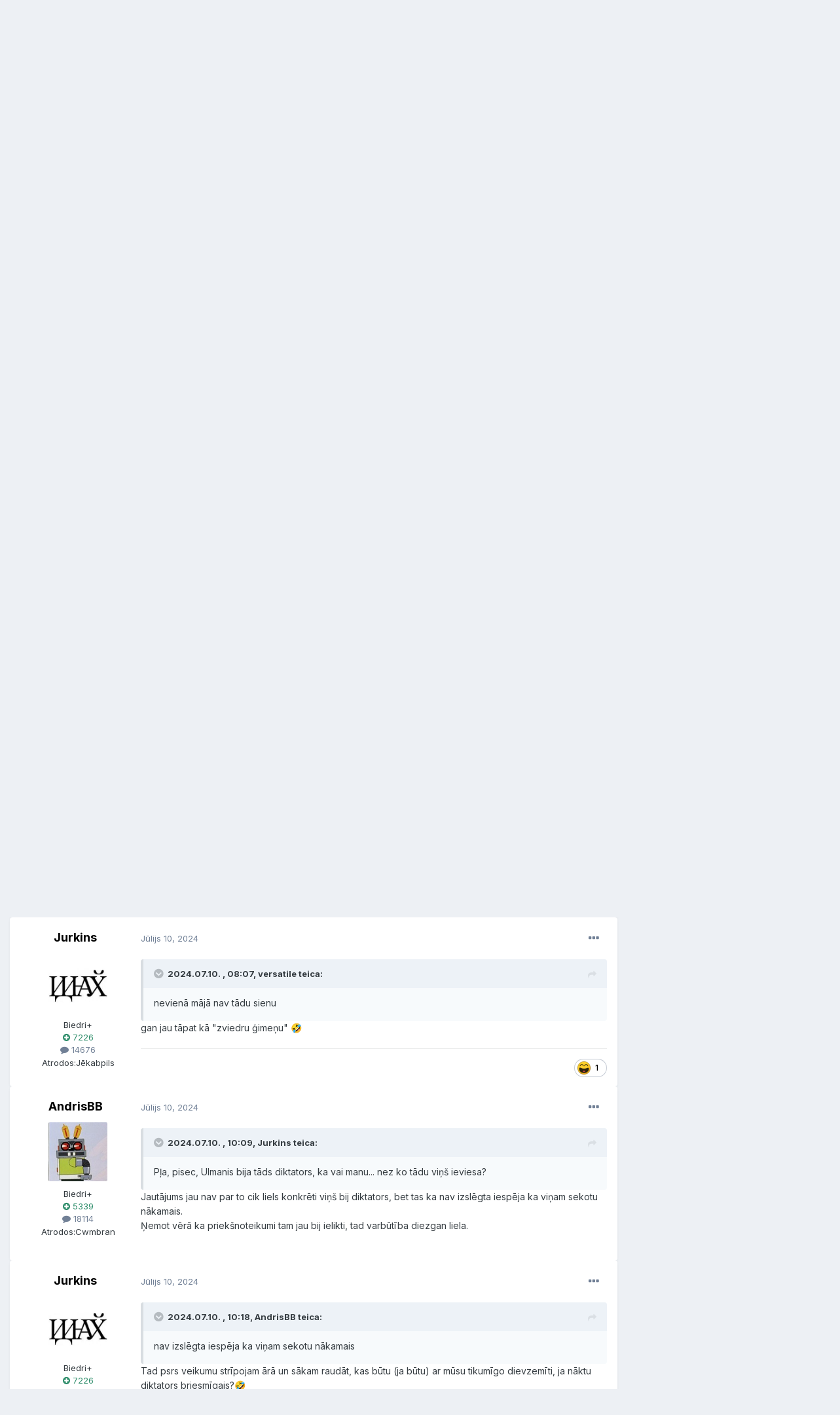

--- FILE ---
content_type: text/html;charset=UTF-8
request_url: https://boot.ritakafija.lv/forums/index.php?/topic/170177-par-dz%C4%ABvi-latvij%C4%81-par-%C5%A1o-forumu-un-kaut-ko-no-t%C4%81/page/1030/
body_size: 42556
content:
<!DOCTYPE html>
<html lang="lv-LV" dir="ltr">
	<head>
		<meta charset="utf-8">
		<title>Par dzīvi Latvijā, par šo forumu, un kaut ko no tā..... . - Page 1030 - BOOT.lv diskutē - boot.ritakafija.lv - forums tehniskiem cilvēkiem</title>
		
			<!-- Global site tag (gtag.js) - Google Analytics -->
<script async src="https://www.googletagmanager.com/gtag/js?id=UA-69492930-2"></script>
<script>
  window.dataLayer = window.dataLayer || [];
  function gtag(){dataLayer.push(arguments);}
  gtag('js', new Date());

  gtag('config', 'UA-69492930-2');
</script>


		
		
		
		

	<meta name="viewport" content="width=device-width, initial-scale=1">


	
	


	<meta name="twitter:card" content="summary" />



	
		
			
				<meta property="og:title" content="Par dzīvi Latvijā, par šo forumu, un kaut ko no tā..... .">
			
		
	

	
		
			
				<meta property="og:type" content="website">
			
		
	

	
		
			
				<meta property="og:url" content="https://boot.ritakafija.lv/forums/index.php?/topic/170177-par-dz%C4%ABvi-latvij%C4%81-par-%C5%A1o-forumu-un-kaut-ko-no-t%C4%81/">
			
		
	

	
		
			
				<meta property="og:updated_time" content="2026-01-18T17:04:46Z">
			
		
	

	
		
			
				<meta property="og:site_name" content="boot.ritakafija.lv - forums tehniskiem cilvēkiem">
			
		
	

	
		
			
				<meta property="og:locale" content="lv_LV">
			
		
	


	
		<link rel="first" href="https://boot.ritakafija.lv/forums/index.php?/topic/170177-par-dz%C4%ABvi-latvij%C4%81-par-%C5%A1o-forumu-un-kaut-ko-no-t%C4%81/" />
	

	
		<link rel="prev" href="https://boot.ritakafija.lv/forums/index.php?/topic/170177-par-dz%C4%ABvi-latvij%C4%81-par-%C5%A1o-forumu-un-kaut-ko-no-t%C4%81/page/1029/" />
	

	
		<link rel="next" href="https://boot.ritakafija.lv/forums/index.php?/topic/170177-par-dz%C4%ABvi-latvij%C4%81-par-%C5%A1o-forumu-un-kaut-ko-no-t%C4%81/page/1031/" />
	

	
		<link rel="last" href="https://boot.ritakafija.lv/forums/index.php?/topic/170177-par-dz%C4%ABvi-latvij%C4%81-par-%C5%A1o-forumu-un-kaut-ko-no-t%C4%81/page/1255/" />
	

	
		<link rel="canonical" href="https://boot.ritakafija.lv/forums/index.php?/topic/170177-par-dz%C4%ABvi-latvij%C4%81-par-%C5%A1o-forumu-un-kaut-ko-no-t%C4%81/page/1030/" />
	




<link rel="manifest" href="https://boot.ritakafija.lv/forums/index.php?/manifest.webmanifest/">
<meta name="msapplication-config" content="https://boot.ritakafija.lv/forums/index.php?/browserconfig.xml/">
<meta name="msapplication-starturl" content="/">
<meta name="application-name" content="boot.ritakafija.lv - forums tehniskiem cilvēkiem">
<meta name="apple-mobile-web-app-title" content="boot.ritakafija.lv - forums tehniskiem cilvēkiem">

	<meta name="theme-color" content="#ffffff">










<link rel="preload" href="//boot.ritakafija.lv/forums/applications/core/interface/font/fontawesome-webfont.woff2?v=4.7.0" as="font" crossorigin="anonymous">
		


	
		<link href="https://fonts.googleapis.com/css?family=Inter:300,300i,400,400i,500,700,700i" rel="stylesheet" referrerpolicy="origin">
	



	<link rel='stylesheet' href='https://boot.ritakafija.lv/forums/uploads/css_built_4/341e4a57816af3ba440d891ca87450ff_framework.css?v=c66e7896e31649797628' media='all'>

	<link rel='stylesheet' href='https://boot.ritakafija.lv/forums/uploads/css_built_4/05e81b71abe4f22d6eb8d1a929494829_responsive.css?v=c66e7896e31649797628' media='all'>

	<link rel='stylesheet' href='https://boot.ritakafija.lv/forums/uploads/css_built_4/20446cf2d164adcc029377cb04d43d17_flags.css?v=c66e7896e31649797628' media='all'>

	<link rel='stylesheet' href='https://boot.ritakafija.lv/forums/uploads/css_built_4/90eb5adf50a8c640f633d47fd7eb1778_core.css?v=c66e7896e31649797628' media='all'>

	<link rel='stylesheet' href='https://boot.ritakafija.lv/forums/uploads/css_built_4/5a0da001ccc2200dc5625c3f3934497d_core_responsive.css?v=c66e7896e31649797628' media='all'>

	<link rel='stylesheet' href='https://boot.ritakafija.lv/forums/uploads/css_built_4/62e269ced0fdab7e30e026f1d30ae516_forums.css?v=c66e7896e31649797628' media='all'>

	<link rel='stylesheet' href='https://boot.ritakafija.lv/forums/uploads/css_built_4/76e62c573090645fb99a15a363d8620e_forums_responsive.css?v=c66e7896e31649797628' media='all'>

	<link rel='stylesheet' href='https://boot.ritakafija.lv/forums/uploads/css_built_4/ebdea0c6a7dab6d37900b9190d3ac77b_topics.css?v=c66e7896e31649797628' media='all'>





<link rel='stylesheet' href='https://boot.ritakafija.lv/forums/uploads/css_built_4/258adbb6e4f3e83cd3b355f84e3fa002_custom.css?v=c66e7896e31649797628' media='all'>




		
		

	
	<link rel='shortcut icon' href='https://boot.ritakafija.lv/forums/uploads/monthly_2018_05/favicon.ico.51e32816764d5f96c90b703ea60729e7.ico' type="image/x-icon">

	
        <!-- App Indexing for Google Search -->
        <link href="android-app://com.quoord.tapatalkpro.activity/tapatalk/boot.ritakafija.lv/forums/?location=topic&tid=170177&page=1030&perpage=40&channel=google-indexing" rel="alternate" />
        <link href="ios-app://307880732/tapatalk/boot.ritakafija.lv/forums/?location=topic&tid=170177&page=1030&perpage=40&channel=google-indexing" rel="alternate" />
        
        <link href="/mnt/storage1/sites/boot.lv/forums/applications/tapatalk/interface/manifest.json" rel="manifest">
        
        <meta name="apple-itunes-app" content="app-id=307880732, affiliate-data=at=10lR7C, app-argument=tapatalk://boot.ritakafija.lv/forums/?location=topic&tid=170177&page=1030&perpage=40" />
        </head>
	<body class="ipsApp ipsApp_front ipsJS_none ipsClearfix" data-controller="core.front.core.app"  data-message=""  data-pageapp="forums" data-pagelocation="front" data-pagemodule="forums" data-pagecontroller="topic" data-pageid="170177"   >
		
		  <a href="#ipsLayout_mainArea" class="ipsHide" title="Go to main content on this page" accesskey="m">Jump to content</a>
		<div id="ipsLayout_header" class="ipsClearfix">
			





			<header>
				<div class="ipsLayout_container">
					


<a href='https://boot.ritakafija.lv/forums/' id='elLogo' accesskey='1'><img src="https://boot.ritakafija.lv/forums/uploads/monthly_2018_05/1_forums2.png.0c8f5f145eb60527ab765feb168b2d4b.png" alt='boot.ritakafija.lv - forums tehniskiem cilvēkiem'></a>

					
						

	<ul id='elUserNav' class='ipsList_inline cSignedOut ipsResponsive_showDesktop'>
		
		<li id='elSignInLink'>
			<a href='https://boot.ritakafija.lv/forums/index.php?/login/' data-ipsMenu-closeOnClick="false" data-ipsMenu id='elUserSignIn'>
				Esošs lietotājs? Pierakstīties kontā! &nbsp;<i class='fa fa-caret-down'></i>
			</a>
			
<div id='elUserSignIn_menu' class='ipsMenu ipsMenu_auto ipsHide'>
	<form accept-charset='utf-8' method='post' action='https://boot.ritakafija.lv/forums/index.php?/login/'>
		<input type="hidden" name="csrfKey" value="dee0fe055948d645b9ac5e3541af8feb">
		<input type="hidden" name="ref" value="aHR0cHM6Ly9ib290LnJpdGFrYWZpamEubHYvZm9ydW1zL2luZGV4LnBocD8vdG9waWMvMTcwMTc3LXBhci1keiVDNCVBQnZpLWxhdHZpaiVDNCU4MS1wYXItJUM1JUExby1mb3J1bXUtdW4ta2F1dC1rby1uby10JUM0JTgxL3BhZ2UvMTAzMC8=">
		<div data-role="loginForm">
			
			
			
				
<div class="ipsPad ipsForm ipsForm_vertical">
	<h4 class="ipsType_sectionHead">Pierakstīties</h4>
	<br><br>
	<ul class='ipsList_reset'>
		<li class="ipsFieldRow ipsFieldRow_noLabel ipsFieldRow_fullWidth">
			
			
				<input type="email" placeholder="E-pasta adrese" name="auth" autocomplete="email">
			
		</li>
		<li class="ipsFieldRow ipsFieldRow_noLabel ipsFieldRow_fullWidth">
			<input type="password" placeholder="Parole" name="password" autocomplete="current-password">
		</li>
		<li class="ipsFieldRow ipsFieldRow_checkbox ipsClearfix">
			<span class="ipsCustomInput">
				<input type="checkbox" name="remember_me" id="remember_me_checkbox" value="1" checked aria-checked="true">
				<span></span>
			</span>
			<div class="ipsFieldRow_content">
				<label class="ipsFieldRow_label" for="remember_me_checkbox">Atcerēties mani</label>
				<span class="ipsFieldRow_desc">Rekomendējam tikai uz privātajiem datoriem!</span>
			</div>
		</li>
		<li class="ipsFieldRow ipsFieldRow_fullWidth">
			<button type="submit" name="_processLogin" value="usernamepassword" class="ipsButton ipsButton_primary ipsButton_small" id="elSignIn_submit">Pierakstīties</button>
			
				<p class="ipsType_right ipsType_small">
					
						<a href='https://boot.ritakafija.lv/forums/index.php?/lostpassword/' data-ipsDialog data-ipsDialog-title='Aizmirsi paroli?'>
					
					Aizmirsi paroli?</a>
				</p>
			
		</li>
	</ul>
</div>
			
		</div>
	</form>
</div>
		</li>
		
			<li>
				
					<a href='https://boot.ritakafija.lv/forums/index.php?/register/' data-ipsDialog data-ipsDialog-size='narrow' data-ipsDialog-title='Piereģistrēties' id='elRegisterButton' class='ipsButton ipsButton_normal ipsButton_primary'>Piereģistrēties</a>
				
			</li>
		
	</ul>

						
<ul class='ipsMobileHamburger ipsList_reset ipsResponsive_hideDesktop'>
	<li data-ipsDrawer data-ipsDrawer-drawerElem='#elMobileDrawer'>
		<a href='#'>
			
			
				
			
			
			
			<i class='fa fa-navicon'></i>
		</a>
	</li>
</ul>
					
				</div>
			</header>
			

	<nav data-controller='core.front.core.navBar' class=' ipsResponsive_showDesktop'>
		<div class='ipsNavBar_primary ipsLayout_container '>
			<ul data-role="primaryNavBar" class='ipsClearfix'>
				


	
		
		
			
		
		<li class='ipsNavBar_active' data-active id='elNavSecondary_1' data-role="navBarItem" data-navApp="core" data-navExt="CustomItem">
			
			
				<a href="https://boot.ritakafija.lv/forums/index.php"  data-navItem-id="1" data-navDefault>
					Sākums<span class='ipsNavBar_active__identifier'></span>
				</a>
			
			
				<ul class='ipsNavBar_secondary ' data-role='secondaryNavBar'>
					


	
		
		
			
		
		<li class='ipsNavBar_active' data-active id='elNavSecondary_8' data-role="navBarItem" data-navApp="forums" data-navExt="Forums">
			
			
				<a href="https://boot.ritakafija.lv/forums/index.php"  data-navItem-id="8" data-navDefault>
					Forums<span class='ipsNavBar_active__identifier'></span>
				</a>
			
			
		</li>
	
	

	
		
		
		<li  id='elNavSecondary_3' data-role="navBarItem" data-navApp="core" data-navExt="AllActivity">
			
			
				<a href="https://boot.ritakafija.lv/forums/index.php?/discover/"  data-navItem-id="3" >
					Visas aktivitātes<span class='ipsNavBar_active__identifier'></span>
				</a>
			
			
		</li>
	
	

	
		
		
		<li  id='elNavSecondary_11' data-role="navBarItem" data-navApp="core" data-navExt="OnlineUsers">
			
			
				<a href="https://boot.ritakafija.lv/forums/index.php?/online/"  data-navItem-id="11" >
					Pieslēgušies biedri<span class='ipsNavBar_active__identifier'></span>
				</a>
			
			
		</li>
	
	

	
		
		
		<li  id='elNavSecondary_15' data-role="navBarItem" data-navApp="core" data-navExt="CustomItem">
			
			
				<a href="https://boot.ritakafija.lv/forums/index.php?/discover/unread/"  data-navItem-id="15" >
					Nelasītie ieraksti<span class='ipsNavBar_active__identifier'></span>
				</a>
			
			
		</li>
	
	

					<li class='ipsHide' id='elNavigationMore_1' data-role='navMore'>
						<a href='#' data-ipsMenu data-ipsMenu-appendTo='#elNavigationMore_1' id='elNavigationMore_1_dropdown'>More <i class='fa fa-caret-down'></i></a>
						<ul class='ipsHide ipsMenu ipsMenu_auto' id='elNavigationMore_1_dropdown_menu' data-role='moreDropdown'></ul>
					</li>
				</ul>
			
		</li>
	
	

	
	

	
	

				<li class='ipsHide' id='elNavigationMore' data-role='navMore'>
					<a href='#' data-ipsMenu data-ipsMenu-appendTo='#elNavigationMore' id='elNavigationMore_dropdown'>More</a>
					<ul class='ipsNavBar_secondary ipsHide' data-role='secondaryNavBar'>
						<li class='ipsHide' id='elNavigationMore_more' data-role='navMore'>
							<a href='#' data-ipsMenu data-ipsMenu-appendTo='#elNavigationMore_more' id='elNavigationMore_more_dropdown'>More <i class='fa fa-caret-down'></i></a>
							<ul class='ipsHide ipsMenu ipsMenu_auto' id='elNavigationMore_more_dropdown_menu' data-role='moreDropdown'></ul>
						</li>
					</ul>
				</li>
			</ul>
			

	<div id="elSearchWrapper">
		<div id='elSearch' class='' data-controller='core.front.core.quickSearch'>
			<form accept-charset='utf-8' action='//boot.ritakafija.lv/forums/index.php?/search/&amp;do=quicksearch' method='post'>
				<input type='search' id='elSearchField' placeholder='Meklēt' name='q' autocomplete='off' aria-label='Meklēt'>
				<button class='cSearchSubmit' type="submit" aria-label='Meklēt'><i class="fa fa-search"></i></button>
				<div id="elSearchExpanded">
					<div class="ipsMenu_title">
						Search In
					</div>
					<ul class="ipsSideMenu_list ipsSideMenu_withRadios ipsSideMenu_small" data-ipsSideMenu data-ipsSideMenu-type="radio" data-ipsSideMenu-responsive="false" data-role="searchContexts">
						<li>
							<span class='ipsSideMenu_item ipsSideMenu_itemActive' data-ipsMenuValue='all'>
								<input type="radio" name="type" value="all" checked id="elQuickSearchRadio_type_all">
								<label for='elQuickSearchRadio_type_all' id='elQuickSearchRadio_type_all_label'>Everywhere</label>
							</span>
						</li>
						
						
							<li>
								<span class='ipsSideMenu_item' data-ipsMenuValue='forums_topic'>
									<input type="radio" name="type" value="forums_topic" id="elQuickSearchRadio_type_forums_topic">
									<label for='elQuickSearchRadio_type_forums_topic' id='elQuickSearchRadio_type_forums_topic_label'>Tēmas</label>
								</span>
							</li>
						
						
							
								<li>
									<span class='ipsSideMenu_item' data-ipsMenuValue='contextual_{&quot;type&quot;:&quot;forums_topic&quot;,&quot;nodes&quot;:93}'>
										<input type="radio" name="type" value='contextual_{&quot;type&quot;:&quot;forums_topic&quot;,&quot;nodes&quot;:93}' id='elQuickSearchRadio_type_contextual_2e2d8889e278537f060f3a1ddad7d840'>
										<label for='elQuickSearchRadio_type_contextual_2e2d8889e278537f060f3a1ddad7d840' id='elQuickSearchRadio_type_contextual_2e2d8889e278537f060f3a1ddad7d840_label'>This Forum</label>
									</span>
								</li>
							
								<li>
									<span class='ipsSideMenu_item' data-ipsMenuValue='contextual_{&quot;type&quot;:&quot;forums_topic&quot;,&quot;item&quot;:170177}'>
										<input type="radio" name="type" value='contextual_{&quot;type&quot;:&quot;forums_topic&quot;,&quot;item&quot;:170177}' id='elQuickSearchRadio_type_contextual_7ed552b5094ff241f2ec938a3e1a82e4'>
										<label for='elQuickSearchRadio_type_contextual_7ed552b5094ff241f2ec938a3e1a82e4' id='elQuickSearchRadio_type_contextual_7ed552b5094ff241f2ec938a3e1a82e4_label'>This Topic</label>
									</span>
								</li>
							
						
						<li data-role="showMoreSearchContexts">
							<span class='ipsSideMenu_item' data-action="showMoreSearchContexts" data-exclude="forums_topic">
								More options...
							</span>
						</li>
					</ul>
					<div class="ipsMenu_title">
						Find results that contain...
					</div>
					<ul class='ipsSideMenu_list ipsSideMenu_withRadios ipsSideMenu_small ipsType_normal' role="radiogroup" data-ipsSideMenu data-ipsSideMenu-type="radio" data-ipsSideMenu-responsive="false" data-filterType='andOr'>
						
							<li>
								<span class='ipsSideMenu_item ipsSideMenu_itemActive' data-ipsMenuValue='or'>
									<input type="radio" name="search_and_or" value="or" checked id="elRadio_andOr_or">
									<label for='elRadio_andOr_or' id='elField_andOr_label_or'><em>Any</em> of my search term words</label>
								</span>
							</li>
						
							<li>
								<span class='ipsSideMenu_item ' data-ipsMenuValue='and'>
									<input type="radio" name="search_and_or" value="and"  id="elRadio_andOr_and">
									<label for='elRadio_andOr_and' id='elField_andOr_label_and'><em>All</em> of my search term words</label>
								</span>
							</li>
						
					</ul>
					<div class="ipsMenu_title">
						Find results in...
					</div>
					<ul class='ipsSideMenu_list ipsSideMenu_withRadios ipsSideMenu_small ipsType_normal' role="radiogroup" data-ipsSideMenu data-ipsSideMenu-type="radio" data-ipsSideMenu-responsive="false" data-filterType='searchIn'>
						<li>
							<span class='ipsSideMenu_item ipsSideMenu_itemActive' data-ipsMenuValue='all'>
								<input type="radio" name="search_in" value="all" checked id="elRadio_searchIn_and">
								<label for='elRadio_searchIn_and' id='elField_searchIn_label_all'>Content titles and body</label>
							</span>
						</li>
						<li>
							<span class='ipsSideMenu_item' data-ipsMenuValue='titles'>
								<input type="radio" name="search_in" value="titles" id="elRadio_searchIn_titles">
								<label for='elRadio_searchIn_titles' id='elField_searchIn_label_titles'>Content titles only</label>
							</span>
						</li>
					</ul>
				</div>
			</form>
		</div>
	</div>

		</div>
	</nav>

			
<ul id='elMobileNav' class='ipsResponsive_hideDesktop' data-controller='core.front.core.mobileNav'>
	
		
			
			
				
				
			
				
				
			
				
					<li id='elMobileBreadcrumb'>
						<a href='https://boot.ritakafija.lv/forums/index.php?/forum/93-bootlv-diskut%C4%93/'>
							<span>BOOT.lv diskutē</span>
						</a>
					</li>
				
				
			
				
				
			
		
	
	
	
	<li >
		<a data-action="defaultStream" href='https://boot.ritakafija.lv/forums/index.php?/discover/'><i class="fa fa-newspaper-o" aria-hidden="true"></i></a>
	</li>

	

	
		<li class='ipsJS_show'>
			<a href='https://boot.ritakafija.lv/forums/index.php?/search/'><i class='fa fa-search'></i></a>
		</li>
	
</ul>
		</div>
		<main id="ipsLayout_body" class="ipsLayout_container">
			<div id="ipsLayout_contentArea">
				<div id="ipsLayout_contentWrapper">
					
<nav class='ipsBreadcrumb ipsBreadcrumb_top ipsFaded_withHover'>
	

	<ul class='ipsList_inline ipsPos_right'>
		
		<li >
			<a data-action="defaultStream" class='ipsType_light '  href='https://boot.ritakafija.lv/forums/index.php?/discover/'><i class="fa fa-newspaper-o" aria-hidden="true"></i> <span>Visas aktivitātes</span></a>
		</li>
		
	</ul>

	<ul data-role="breadcrumbList">
		<li>
			<a title="Sākums" href='https://boot.ritakafija.lv/forums/'>
				<span>Sākums <i class='fa fa-angle-right'></i></span>
			</a>
		</li>
		
		
			<li>
				
					<a href='https://boot.ritakafija.lv/forums/index.php?/forum/106-bootlv-diskusijas/'>
						<span>BOOT.Lv diskusijas <i class='fa fa-angle-right' aria-hidden="true"></i></span>
					</a>
				
			</li>
		
			<li>
				
					<a href='https://boot.ritakafija.lv/forums/index.php?/forum/33-neietilpsto%C5%A1as-t%C4%93mas-par-sadz%C4%ABvi/'>
						<span>Neietilpstošas tēmas par sadzīvi <i class='fa fa-angle-right' aria-hidden="true"></i></span>
					</a>
				
			</li>
		
			<li>
				
					<a href='https://boot.ritakafija.lv/forums/index.php?/forum/93-bootlv-diskut%C4%93/'>
						<span>BOOT.lv diskutē <i class='fa fa-angle-right' aria-hidden="true"></i></span>
					</a>
				
			</li>
		
			<li>
				
					Par dzīvi Latvijā, par šo forumu, un kaut ko no tā..... .
				
			</li>
		
	</ul>
</nav>
					
					<div id="ipsLayout_mainArea">
						
						
						
						

	




						



<div class='ipsPageHeader ipsResponsive_pull ipsBox ipsPadding sm:ipsPadding:half ipsMargin_bottom'>
	
	<div class='ipsFlex ipsFlex-ai:center ipsFlex-fw:wrap ipsGap:4'>
		<div class='ipsFlex-flex:11'>
			<h1 class='ipsType_pageTitle ipsContained_container'>
				

				
				
					<span class='ipsType_break ipsContained'>
						<span>Par dzīvi Latvijā, par šo forumu, un kaut ko no tā..... .</span>
					</span>
				
			</h1>
			
			
		</div>
		
	</div>
	<hr class='ipsHr'>
	<div class='ipsPageHeader__meta ipsFlex ipsFlex-jc:between ipsFlex-ai:center ipsFlex-fw:wrap ipsGap:3'>
		<div class='ipsFlex-flex:11'>
			<div class='ipsPhotoPanel ipsPhotoPanel_mini ipsPhotoPanel_notPhone ipsClearfix'>
				

	<span class='ipsUserPhoto ipsUserPhoto_mini '>
		<img src='https://boot.ritakafija.lv/forums/uploads/profile/photo-thumb-92755.jpg' alt='alusbundza' loading="lazy">
	</span>

				<div>
					<p class='ipsType_reset ipsType_blendLinks'>
						<span class='ipsType_normal'>
						
							<strong>


alusbundza,</strong><br />
							<span class='ipsType_light'><time datetime='2014-02-11T17:23:31Z' title='02/11/14 17:23 ' data-short='11 yr'>Februāris 11, 2014</time> in <a href="https://boot.ritakafija.lv/forums/index.php?/forum/93-bootlv-diskut%C4%93/">BOOT.lv diskutē</a></span>
						
						</span>
					</p>
				</div>
			</div>
		</div>
		
			<div class='ipsFlex-flex:01 ipsResponsive_hidePhone'>
				<div class='ipsFlex ipsFlex-ai:center ipsFlex-jc:center ipsGap:3 ipsGap_row:0'>
					
						


    <a href='#elShareItem_1998540971_menu' id='elShareItem_1998540971' data-ipsMenu class='ipsShareButton ipsButton ipsButton_verySmall ipsButton_link ipsButton_link--light'>
        <span><i class='fa fa-share-alt'></i></span> &nbsp;Share
    </a>

    <div class='ipsPadding ipsMenu ipsMenu_auto ipsHide' id='elShareItem_1998540971_menu' data-controller="core.front.core.sharelink">
        <ul class='ipsList_inline'>
            
                <li>
<a href="http://twitter.com/share?url=https%3A%2F%2Fboot.ritakafija.lv%2Fforums%2Findex.php%3F%2Ftopic%2F170177-par-dz%2525C4%2525ABvi-latvij%2525C4%252581-par-%2525C5%2525A1o-forumu-un-kaut-ko-no-t%2525C4%252581%2F" class="cShareLink cShareLink_twitter" target="_blank" data-role="shareLink" title='Share on Twitter' data-ipsTooltip rel='nofollow noopener'>
	<i class="fa fa-twitter"></i>
</a></li>
            
                <li>
<a href="https://www.facebook.com/sharer/sharer.php?u=https%3A%2F%2Fboot.ritakafija.lv%2Fforums%2Findex.php%3F%2Ftopic%2F170177-par-dz%25C4%25ABvi-latvij%25C4%2581-par-%25C5%25A1o-forumu-un-kaut-ko-no-t%25C4%2581%2F" class="cShareLink cShareLink_facebook" target="_blank" data-role="shareLink" title='Share on Facebook' data-ipsTooltip rel='noopener nofollow'>
	<i class="fa fa-facebook"></i>
</a></li>
            
                <li>
<a href="http://www.reddit.com/submit?url=https%3A%2F%2Fboot.ritakafija.lv%2Fforums%2Findex.php%3F%2Ftopic%2F170177-par-dz%25C4%25ABvi-latvij%25C4%2581-par-%25C5%25A1o-forumu-un-kaut-ko-no-t%25C4%2581%2F&amp;title=Par+dz%C4%ABvi+Latvij%C4%81%2C+par+%C5%A1o+forumu%2C+un+kaut+ko+no+t%C4%81.....+." rel="nofollow noopener" class="cShareLink cShareLink_reddit" target="_blank" title='Share on Reddit' data-ipsTooltip>
	<i class="fa fa-reddit"></i>
</a></li>
            
                <li>
<a href="http://pinterest.com/pin/create/button/?url=https://boot.ritakafija.lv/forums/index.php?/topic/170177-par-dz%25C4%25ABvi-latvij%25C4%2581-par-%25C5%25A1o-forumu-un-kaut-ko-no-t%25C4%2581/&amp;media=" class="cShareLink cShareLink_pinterest" rel="nofollow noopener" target="_blank" data-role="shareLink" title='Share on Pinterest' data-ipsTooltip>
	<i class="fa fa-pinterest"></i>
</a></li>
            
        </ul>
        
            <hr class='ipsHr'>
            <button class='ipsHide ipsButton ipsButton_verySmall ipsButton_light ipsButton_fullWidth ipsMargin_top:half' data-controller='core.front.core.webshare' data-role='webShare' data-webShareTitle='Par dzīvi Latvijā, par šo forumu, un kaut ko no tā..... .' data-webShareText='Par dzīvi Latvijā, par šo forumu, un kaut ko no tā..... .' data-webShareUrl='https://boot.ritakafija.lv/forums/index.php?/topic/170177-par-dz%C4%ABvi-latvij%C4%81-par-%C5%A1o-forumu-un-kaut-ko-no-t%C4%81/'>More sharing options...</button>
        
    </div>

					
					



					

<div data-followApp='forums' data-followArea='topic' data-followID='170177' data-controller='core.front.core.followButton'>
	

	<a href='https://boot.ritakafija.lv/forums/index.php?/login/' rel="nofollow" class="ipsFollow ipsPos_middle ipsButton ipsButton_light ipsButton_verySmall " data-role="followButton" data-ipsTooltip title='Piereģistrējies lai sekotu!'>
		<span>Sekotāji</span>
		<span class='ipsCommentCount'>15</span>
	</a>

</div>
				</div>
			</div>
					
	</div>
	
	
</div>






<div class='ipsClearfix'>
	<ul class="ipsToolList ipsToolList_horizontal ipsClearfix ipsSpacer_both ipsResponsive_hidePhone">
		
		
		
	</ul>
</div>

<div id='comments' data-controller='core.front.core.commentFeed,forums.front.topic.view, core.front.core.ignoredComments' data-autoPoll data-baseURL='https://boot.ritakafija.lv/forums/index.php?/topic/170177-par-dz%C4%ABvi-latvij%C4%81-par-%C5%A1o-forumu-un-kaut-ko-no-t%C4%81/'  data-feedID='topic-170177' class='cTopic ipsClear ipsSpacer_top'>
	
			

				<div class="ipsBox ipsResponsive_pull ipsPadding:half ipsClearfix ipsClear ipsMargin_bottom">
					
					
						


	
	<ul class='ipsPagination' id='elPagination_17b64ab5d7b6dafc3e8391befd74a4de_1761534940' data-ipsPagination-seoPagination='true' data-pages='1255' data-ipsPagination  data-ipsPagination-pages="1255" data-ipsPagination-perPage='40'>
		
			
				<li class='ipsPagination_first'><a href='https://boot.ritakafija.lv/forums/index.php?/topic/170177-par-dz%C4%ABvi-latvij%C4%81-par-%C5%A1o-forumu-un-kaut-ko-no-t%C4%81/#comments' rel="first" data-page='1' data-ipsTooltip title='First page'><i class='fa fa-angle-double-left'></i></a></li>
				<li class='ipsPagination_prev'><a href='https://boot.ritakafija.lv/forums/index.php?/topic/170177-par-dz%C4%ABvi-latvij%C4%81-par-%C5%A1o-forumu-un-kaut-ko-no-t%C4%81/page/1029/#comments' rel="prev" data-page='1029' data-ipsTooltip title='Iepriekšējā lapa'>Iepriekšējais</a></li>
				
					<li class='ipsPagination_page'><a href='https://boot.ritakafija.lv/forums/index.php?/topic/170177-par-dz%C4%ABvi-latvij%C4%81-par-%C5%A1o-forumu-un-kaut-ko-no-t%C4%81/page/1025/#comments' data-page='1025'>1025</a></li>
				
					<li class='ipsPagination_page'><a href='https://boot.ritakafija.lv/forums/index.php?/topic/170177-par-dz%C4%ABvi-latvij%C4%81-par-%C5%A1o-forumu-un-kaut-ko-no-t%C4%81/page/1026/#comments' data-page='1026'>1026</a></li>
				
					<li class='ipsPagination_page'><a href='https://boot.ritakafija.lv/forums/index.php?/topic/170177-par-dz%C4%ABvi-latvij%C4%81-par-%C5%A1o-forumu-un-kaut-ko-no-t%C4%81/page/1027/#comments' data-page='1027'>1027</a></li>
				
					<li class='ipsPagination_page'><a href='https://boot.ritakafija.lv/forums/index.php?/topic/170177-par-dz%C4%ABvi-latvij%C4%81-par-%C5%A1o-forumu-un-kaut-ko-no-t%C4%81/page/1028/#comments' data-page='1028'>1028</a></li>
				
					<li class='ipsPagination_page'><a href='https://boot.ritakafija.lv/forums/index.php?/topic/170177-par-dz%C4%ABvi-latvij%C4%81-par-%C5%A1o-forumu-un-kaut-ko-no-t%C4%81/page/1029/#comments' data-page='1029'>1029</a></li>
				
			
			<li class='ipsPagination_page ipsPagination_active'><a href='https://boot.ritakafija.lv/forums/index.php?/topic/170177-par-dz%C4%ABvi-latvij%C4%81-par-%C5%A1o-forumu-un-kaut-ko-no-t%C4%81/page/1030/#comments' data-page='1030'>1030</a></li>
			
				
					<li class='ipsPagination_page'><a href='https://boot.ritakafija.lv/forums/index.php?/topic/170177-par-dz%C4%ABvi-latvij%C4%81-par-%C5%A1o-forumu-un-kaut-ko-no-t%C4%81/page/1031/#comments' data-page='1031'>1031</a></li>
				
					<li class='ipsPagination_page'><a href='https://boot.ritakafija.lv/forums/index.php?/topic/170177-par-dz%C4%ABvi-latvij%C4%81-par-%C5%A1o-forumu-un-kaut-ko-no-t%C4%81/page/1032/#comments' data-page='1032'>1032</a></li>
				
					<li class='ipsPagination_page'><a href='https://boot.ritakafija.lv/forums/index.php?/topic/170177-par-dz%C4%ABvi-latvij%C4%81-par-%C5%A1o-forumu-un-kaut-ko-no-t%C4%81/page/1033/#comments' data-page='1033'>1033</a></li>
				
					<li class='ipsPagination_page'><a href='https://boot.ritakafija.lv/forums/index.php?/topic/170177-par-dz%C4%ABvi-latvij%C4%81-par-%C5%A1o-forumu-un-kaut-ko-no-t%C4%81/page/1034/#comments' data-page='1034'>1034</a></li>
				
					<li class='ipsPagination_page'><a href='https://boot.ritakafija.lv/forums/index.php?/topic/170177-par-dz%C4%ABvi-latvij%C4%81-par-%C5%A1o-forumu-un-kaut-ko-no-t%C4%81/page/1035/#comments' data-page='1035'>1035</a></li>
				
				<li class='ipsPagination_next'><a href='https://boot.ritakafija.lv/forums/index.php?/topic/170177-par-dz%C4%ABvi-latvij%C4%81-par-%C5%A1o-forumu-un-kaut-ko-no-t%C4%81/page/1031/#comments' rel="next" data-page='1031' data-ipsTooltip title='Nākošā lapa'>Nākošais</a></li>
				<li class='ipsPagination_last'><a href='https://boot.ritakafija.lv/forums/index.php?/topic/170177-par-dz%C4%ABvi-latvij%C4%81-par-%C5%A1o-forumu-un-kaut-ko-no-t%C4%81/page/1255/#comments' rel="last" data-page='1255' data-ipsTooltip title='Last page'><i class='fa fa-angle-double-right'></i></a></li>
			
			
				<li class='ipsPagination_pageJump'>
					<a href='#' data-ipsMenu data-ipsMenu-closeOnClick='false' data-ipsMenu-appendTo='#elPagination_17b64ab5d7b6dafc3e8391befd74a4de_1761534940' id='elPagination_17b64ab5d7b6dafc3e8391befd74a4de_1761534940_jump'>Lapa 1030 no 1255 &nbsp;<i class='fa fa-caret-down'></i></a>
					<div class='ipsMenu ipsMenu_narrow ipsPadding ipsHide' id='elPagination_17b64ab5d7b6dafc3e8391befd74a4de_1761534940_jump_menu'>
						<form accept-charset='utf-8' method='post' action='https://boot.ritakafija.lv/forums/index.php?/topic/170177-par-dz%C4%ABvi-latvij%C4%81-par-%C5%A1o-forumu-un-kaut-ko-no-t%C4%81/#comments' data-role="pageJump" data-baseUrl='#'>
							<ul class='ipsForm ipsForm_horizontal'>
								<li class='ipsFieldRow'>
									<input type='number' min='1' max='1255' placeholder='Lapas numurs' class='ipsField_fullWidth' name='page'>
								</li>
								<li class='ipsFieldRow ipsFieldRow_fullWidth'>
									<input type='submit' class='ipsButton_fullWidth ipsButton ipsButton_verySmall ipsButton_primary' value='Pāriet'>
								</li>
							</ul>
						</form>
					</div>
				</li>
			
		
	</ul>

					
				</div>
			
	

	

<div data-controller='core.front.core.recommendedComments' data-url='https://boot.ritakafija.lv/forums/index.php?/topic/170177-par-dz%C4%ABvi-latvij%C4%81-par-%C5%A1o-forumu-un-kaut-ko-no-t%C4%81/&amp;recommended=comments' class='ipsRecommendedComments ipsHide'>
	<div data-role="recommendedComments">
		<h2 class='ipsType_sectionHead ipsType_large ipsType_bold ipsMargin_bottom'>Recommended Posts</h2>
		
	</div>
</div>
	
	<div id="elPostFeed" data-role='commentFeed' data-controller='core.front.core.moderation' >
		<form action="https://boot.ritakafija.lv/forums/index.php?/topic/170177-par-dz%C4%ABvi-latvij%C4%81-par-%C5%A1o-forumu-un-kaut-ko-no-t%C4%81/page/1030/&amp;csrfKey=dee0fe055948d645b9ac5e3541af8feb&amp;do=multimodComment" method="post" data-ipsPageAction data-role='moderationTools'>
			
			
				

					

					
					



<a id='comment-2417781'></a>
<article  id='elComment_2417781' class='cPost ipsBox ipsResponsive_pull  ipsComment  ipsComment_parent ipsClearfix ipsClear ipsColumns ipsColumns_noSpacing ipsColumns_collapsePhone    '>
	

	

	<div class='cAuthorPane_mobile ipsResponsive_showPhone'>
		<div class='cAuthorPane_photo'>
			<div class='cAuthorPane_photoWrap'>
				

	<span class='ipsUserPhoto ipsUserPhoto_large '>
		<img src='https://boot.ritakafija.lv/forums/uploads/monthly_2021_03/ProfilePhoto.thumb.jpg.9aad248de541f071b8d0c0ead393f2c9.jpg' alt='jacobs' loading="lazy">
	</span>

				
				
			</div>
		</div>
		<div class='cAuthorPane_content'>
			<h3 class='ipsType_sectionHead cAuthorPane_author ipsType_break ipsType_blendLinks ipsFlex ipsFlex-ai:center'>
				


jacobs
			</h3>
			<div class='ipsType_light ipsType_reset'>
				<a href='https://boot.ritakafija.lv/forums/index.php?/topic/170177-par-dz%C4%ABvi-latvij%C4%81-par-%C5%A1o-forumu-un-kaut-ko-no-t%C4%81/&amp;do=findComment&amp;comment=2417781' class='ipsType_blendLinks'><time datetime='2024-07-10T09:49:04Z' title='07/10/24 09:49 ' data-short='1 yr'>Jūlijs 10, 2024</time></a>
				
			</div>
		</div>
	</div>
	<aside class='ipsComment_author cAuthorPane ipsColumn ipsColumn_medium ipsResponsive_hidePhone'>
		<h3 class='ipsType_sectionHead cAuthorPane_author ipsType_blendLinks ipsType_break'><strong>


jacobs</strong>
			
		</h3>
		<ul class='cAuthorPane_info ipsList_reset'>
			<li data-role='photo' class='cAuthorPane_photo'>
				<div class='cAuthorPane_photoWrap'>
					

	<span class='ipsUserPhoto ipsUserPhoto_large '>
		<img src='https://boot.ritakafija.lv/forums/uploads/monthly_2021_03/ProfilePhoto.thumb.jpg.9aad248de541f071b8d0c0ead393f2c9.jpg' alt='jacobs' loading="lazy">
	</span>

					
					
				</div>
			</li>
			
	          	<li data-role='stats'>Biedri+</li>
				<li data-role='stats'>

	
		<span title="Member's total reputation" data-ipsTooltip class='ipsRepBadge ipsRepBadge_positive'>
	
			<i class='fa fa-plus-circle'></i> 4369
	
		</span>
	
</li>
				
			
			
				<li data-role='stats'>
					<ul class="ipsList_reset ipsType_light ipsFlex ipsFlex-ai:center ipsFlex-jc:center ipsGap_row:2 cAuthorPane_stats">
						<li>
							<a href="https://boot.ritakafija.lv/forums/index.php?/profile/72256-jacobs/content/" title="5336 Ieraksti" data-ipsTooltip class="ipsType_blendLinks">
								<i class="fa fa-comment"></i> 5336
							</a>
						</li>
						
					</ul>
				</li>
			
			
				

	
	<li data-role='custom-field' class='ipsResponsive_hidePhone ipsType_break'>
		
<span class='ft'>Atrodos:</span><span class='fc'>Aloja+5kmW</span>
	</li>
	
	<li data-role='custom-field' class='ipsResponsive_hidePhone ipsType_break'>
		
<span class='ft'>Intereses:</span><span class='fc'>Politehniskas</span>
	</li>
	

			
		</ul>
	</aside>
	<div class='ipsColumn ipsColumn_fluid ipsMargin:none'>
		

<div id='comment-2417781_wrap' data-controller='core.front.core.comment' data-commentApp='forums' data-commentType='forums' data-commentID="2417781" data-quoteData='{&quot;userid&quot;:72256,&quot;username&quot;:&quot;jacobs&quot;,&quot;timestamp&quot;:1720604944,&quot;contentapp&quot;:&quot;forums&quot;,&quot;contenttype&quot;:&quot;forums&quot;,&quot;contentid&quot;:170177,&quot;contentclass&quot;:&quot;forums_Topic&quot;,&quot;contentcommentid&quot;:2417781}' class='ipsComment_content ipsType_medium'>

	<div class='ipsComment_meta ipsType_light ipsFlex ipsFlex-ai:center ipsFlex-jc:between ipsFlex-fd:row-reverse'>
		<div class='ipsType_light ipsType_reset ipsType_blendLinks ipsComment_toolWrap'>
			<div class='ipsResponsive_hidePhone ipsComment_badges'>
				<ul class='ipsList_reset ipsFlex ipsFlex-jc:end ipsFlex-fw:wrap ipsGap:2 ipsGap_row:1'>
					
					
					
					
					
				</ul>
			</div>
			<ul class='ipsList_reset ipsComment_tools'>
				<li>
					<a href='#elControls_2417781_menu' class='ipsComment_ellipsis' id='elControls_2417781' title='More options...' data-ipsMenu data-ipsMenu-appendTo='#comment-2417781_wrap'><i class='fa fa-ellipsis-h'></i></a>
					<ul id='elControls_2417781_menu' class='ipsMenu ipsMenu_narrow ipsHide'>
						
						
							<li class='ipsMenu_item'><a href='https://boot.ritakafija.lv/forums/index.php?/topic/170177-par-dz%C4%ABvi-latvij%C4%81-par-%C5%A1o-forumu-un-kaut-ko-no-t%C4%81/&amp;do=findComment&amp;comment=2417781' rel="nofollow" title='Share this post' data-ipsDialog data-ipsDialog-size='narrow' data-ipsDialog-content='#elShareComment_2417781_menu' data-ipsDialog-title="Share this post" id='elSharePost_2417781' data-role='shareComment'>Share</a></li>
						
                        
						
						
						
							
								
							
							
							
							
							
							
						
					</ul>
				</li>
				
			</ul>
		</div>

		<div class='ipsType_reset ipsResponsive_hidePhone'>
			<a href='https://boot.ritakafija.lv/forums/index.php?/topic/170177-par-dz%C4%ABvi-latvij%C4%81-par-%C5%A1o-forumu-un-kaut-ko-no-t%C4%81/&amp;do=findComment&amp;comment=2417781' rel="nofollow" class='ipsType_blendLinks'><time datetime='2024-07-10T09:49:04Z' title='07/10/24 09:49 ' data-short='1 yr'>Jūlijs 10, 2024</time></a>
			
			<span class='ipsResponsive_hidePhone'>
				
				
			</span>
		</div>
	</div>

	

    

	<div class='cPost_contentWrap'>
		
		<div data-role='commentContent' class='ipsType_normal ipsType_richText ipsPadding_bottom ipsContained' data-controller='core.front.core.lightboxedImages'>
			<blockquote class="ipsQuote" data-ipsquote="" data-ipsquote-contentapp="forums" data-ipsquote-contentclass="forums_Topic" data-ipsquote-contentcommentid="2417780" data-ipsquote-contentid="170177" data-ipsquote-contenttype="forums" data-ipsquote-timestamp="1720604443" data-ipsquote-userid="91538" data-ipsquote-username="AndrisBB">
	<div class="ipsQuote_citation">
		Pirms 4 minūtēm , AndrisBB teica:
	</div>

	<div class="ipsQuote_contents">
		<p>
			Tāpat arī bezjēdzīgi spekulēt kā būtu, ja būtu. Varbūt arī tagad būtu kā Somijā, ar varbūt nebūtu.
		</p>
	</div>
</blockquote>

<p>
	Nuu, ja arī es, mani dēli un visi citi daudz maz ko varoši latvieši būtu Latviju pametuši, lai apsēstos pie citu klāta galda, tad arī mūsu valsts vietā būtu tikai kāda Pleskavas čuhņa vai Haiti bardaks?<span class="ipsEmoji">😃</span>
</p>


			
		</div>

		
			<div class='ipsItemControls'>
				
					
						

	<div data-controller='core.front.core.reaction' class='ipsItemControls_right ipsClearfix '>	
		<div class='ipsReact ipsPos_right'>
			
				
				<div class='ipsReact_blurb ' data-role='reactionBlurb'>
					
						

	
	<ul class='ipsReact_reactions'>
		
		
			
				
				<li class='ipsReact_reactCount'>
					
						<span data-ipsTooltip title="Atbalstu">
					
							<span>
								<img src='https://boot.ritakafija.lv/forums/uploads/reactions/react_thanks.png' alt="Atbalstu" loading="lazy">
							</span>
							<span>
								1
							</span>
					
						</span>
					
				</li>
			
		
	</ul>

					
				</div>
			
			
			
		</div>
	</div>

					
				
				<ul class='ipsComment_controls ipsClearfix ipsItemControls_left' data-role="commentControls">
					
						
						
						
					
					<li class='ipsHide' data-role='commentLoading'>
						<span class='ipsLoading ipsLoading_tiny ipsLoading_noAnim'></span>
					</li>
				</ul>
			</div>
		

		
			

		
	</div>

	

	



<div class='ipsPadding ipsHide cPostShareMenu' id='elShareComment_2417781_menu'>
	<h5 class='ipsType_normal ipsType_reset'>Link to comment</h5>
	
		
	
	
	<input type='text' value='https://boot.ritakafija.lv/forums/index.php?/topic/170177-par-dz%C4%ABvi-latvij%C4%81-par-%C5%A1o-forumu-un-kaut-ko-no-t%C4%81/&amp;do=findComment&amp;comment=2417781' class='ipsField_fullWidth'>

	
	<h5 class='ipsType_normal ipsType_reset ipsSpacer_top'>Share on other sites</h5>
	

	<ul class='ipsList_inline ipsList_noSpacing ipsClearfix' data-controller="core.front.core.sharelink">
		
			<li>
<a href="http://twitter.com/share?url=https%3A%2F%2Fboot.ritakafija.lv%2Fforums%2Findex.php%3F%2Ftopic%2F170177-par-dz%2525C4%2525ABvi-latvij%2525C4%252581-par-%2525C5%2525A1o-forumu-un-kaut-ko-no-t%2525C4%252581%2F%26do%3DfindComment%26comment%3D2417781" class="cShareLink cShareLink_twitter" target="_blank" data-role="shareLink" title='Share on Twitter' data-ipsTooltip rel='nofollow noopener'>
	<i class="fa fa-twitter"></i>
</a></li>
		
			<li>
<a href="https://www.facebook.com/sharer/sharer.php?u=https%3A%2F%2Fboot.ritakafija.lv%2Fforums%2Findex.php%3F%2Ftopic%2F170177-par-dz%25C4%25ABvi-latvij%25C4%2581-par-%25C5%25A1o-forumu-un-kaut-ko-no-t%25C4%2581%2F%26do%3DfindComment%26comment%3D2417781" class="cShareLink cShareLink_facebook" target="_blank" data-role="shareLink" title='Share on Facebook' data-ipsTooltip rel='noopener nofollow'>
	<i class="fa fa-facebook"></i>
</a></li>
		
			<li>
<a href="http://www.reddit.com/submit?url=https%3A%2F%2Fboot.ritakafija.lv%2Fforums%2Findex.php%3F%2Ftopic%2F170177-par-dz%25C4%25ABvi-latvij%25C4%2581-par-%25C5%25A1o-forumu-un-kaut-ko-no-t%25C4%2581%2F%26do%3DfindComment%26comment%3D2417781&amp;title=Par+dz%C4%ABvi+Latvij%C4%81%2C+par+%C5%A1o+forumu%2C+un+kaut+ko+no+t%C4%81.....+." rel="nofollow noopener" class="cShareLink cShareLink_reddit" target="_blank" title='Share on Reddit' data-ipsTooltip>
	<i class="fa fa-reddit"></i>
</a></li>
		
			<li>
<a href="http://pinterest.com/pin/create/button/?url=https://boot.ritakafija.lv/forums/index.php?/topic/170177-par-dz%25C4%25ABvi-latvij%25C4%2581-par-%25C5%25A1o-forumu-un-kaut-ko-no-t%25C4%2581/%26do=findComment%26comment=2417781&amp;media=" class="cShareLink cShareLink_pinterest" rel="nofollow noopener" target="_blank" data-role="shareLink" title='Share on Pinterest' data-ipsTooltip>
	<i class="fa fa-pinterest"></i>
</a></li>
		
	</ul>


	<hr class='ipsHr'>
	<button class='ipsHide ipsButton ipsButton_small ipsButton_light ipsButton_fullWidth ipsMargin_top:half' data-controller='core.front.core.webshare' data-role='webShare' data-webShareTitle='Par dzīvi Latvijā, par šo forumu, un kaut ko no tā..... .' data-webShareText='Nuu, ja arī es, mani dēli un visi citi daudz maz ko varoši latvieši būtu Latviju pametuši, lai apsēstos pie citu klāta galda, tad arī mūsu valsts vietā būtu tikai kāda Pleskavas čuhņa vai Haiti bardaks?😃
 
' data-webShareUrl='https://boot.ritakafija.lv/forums/index.php?/topic/170177-par-dz%C4%ABvi-latvij%C4%81-par-%C5%A1o-forumu-un-kaut-ko-no-t%C4%81/&amp;do=findComment&amp;comment=2417781'>More sharing options...</button>

	
</div>
</div>
	</div>
</article>
					
					
					
						







<div class="ipsBox cTopicOverview cTopicOverview--inline ipsFlex ipsFlex-fd:row md:ipsFlex-fd:row sm:ipsFlex-fd:column ipsMargin_bottom sm:ipsMargin_bottom:half sm:ipsMargin_top:half ipsResponsive_pull ipsResponsive_hideDesktop ipsResponsive_block " data-controller='forums.front.topic.activity'>

	<div class='cTopicOverview__header ipsAreaBackground_light ipsFlex sm:ipsFlex-fw:wrap sm:ipsFlex-jc:center'>
		<ul class='cTopicOverview__stats ipsPadding ipsMargin:none sm:ipsPadding_horizontal:half ipsFlex ipsFlex-flex:10 ipsFlex-jc:around ipsFlex-ai:center'>
			<li class='cTopicOverview__statItem ipsType_center'>
				<span class='cTopicOverview__statTitle ipsType_light ipsTruncate ipsTruncate_line'>Replies</span>
				<span class='cTopicOverview__statValue'>50.2k</span>
			</li>
			<li class='cTopicOverview__statItem ipsType_center'>
				<span class='cTopicOverview__statTitle ipsType_light ipsTruncate ipsTruncate_line'>Created</span>
				<span class='cTopicOverview__statValue'><time datetime='2014-02-11T17:23:31Z' title='02/11/14 17:23 ' data-short='11 yr'>11 yr</time></span>
			</li>
			<li class='cTopicOverview__statItem ipsType_center'>
				<span class='cTopicOverview__statTitle ipsType_light ipsTruncate ipsTruncate_line'>Last Reply </span>
				<span class='cTopicOverview__statValue'><time datetime='2026-01-18T17:04:46Z' title='01/18/26 17:04 ' data-short='1 st.'>1 st.</time></span>
			</li>
		</ul>
		<a href='#' data-action='toggleOverview' class='cTopicOverview__toggle cTopicOverview__toggle--inline ipsType_large ipsType_light ipsPad ipsFlex ipsFlex-ai:center ipsFlex-jc:center'><i class='fa fa-chevron-down'></i></a>
	</div>
	
		<div class='cTopicOverview__preview ipsFlex-flex:10' data-role="preview">
			<div class='cTopicOverview__previewInner ipsPadding_vertical ipsPadding_horizontal ipsResponsive_hidePhone ipsFlex ipsFlex-fd:row'>
				
					<div class='cTopicOverview__section--users ipsFlex-flex:00'>
						<h4 class='ipsType_reset cTopicOverview__sectionTitle ipsType_dark ipsType_uppercase ipsType_noBreak'>Top Posters In This Topic</h4>
						<ul class='cTopicOverview__dataList ipsMargin:none ipsPadding:none ipsList_style:none ipsFlex ipsFlex-jc:between ipsFlex-ai:center'>
							
								<li class="cTopicOverview__dataItem ipsMargin_right ipsFlex ipsFlex-jc:start ipsFlex-ai:center">
									

	<span class='ipsUserPhoto ipsUserPhoto_tiny '>
		<img src='https://boot.ritakafija.lv/forums/uploads/profile/photo-thumb-87.jpg' alt='Racer' loading="lazy">
	</span>

									<p class='ipsMargin:none ipsPadding_left:half ipsPadding_right ipsType_right'>2416</p>
								</li>
							
								<li class="cTopicOverview__dataItem ipsMargin_right ipsFlex ipsFlex-jc:start ipsFlex-ai:center">
									

	<span class='ipsUserPhoto ipsUserPhoto_tiny '>
		<img src='https://boot.ritakafija.lv/forums/uploads/monthly_2024_10/nah1.thumb.jpg.f5458f219621acc00bd2bd6e24b40ad0.jpg' alt='Jurkins' loading="lazy">
	</span>

									<p class='ipsMargin:none ipsPadding_left:half ipsPadding_right ipsType_right'>4649</p>
								</li>
							
								<li class="cTopicOverview__dataItem ipsMargin_right ipsFlex ipsFlex-jc:start ipsFlex-ai:center">
									

	<span class='ipsUserPhoto ipsUserPhoto_tiny '>
		<img src='https://boot.ritakafija.lv/forums/uploads/profile/photo-thumb-64173.jpg' alt='binary' loading="lazy">
	</span>

									<p class='ipsMargin:none ipsPadding_left:half ipsPadding_right ipsType_right'>1886</p>
								</li>
							
								<li class="cTopicOverview__dataItem ipsMargin_right ipsFlex ipsFlex-jc:start ipsFlex-ai:center">
									

	<span class='ipsUserPhoto ipsUserPhoto_tiny '>
		<img src='https://boot.ritakafija.lv/forums/uploads/monthly_2024_01/838f2d12081311.562570e9a4734.thumb.jpeg.d42859e1bdbbd42a92a2aa34c15d22ed.jpeg' alt='AndrisBB' loading="lazy">
	</span>

									<p class='ipsMargin:none ipsPadding_left:half ipsPadding_right ipsType_right'>4094</p>
								</li>
							
						</ul>
					</div>
				
				
					<div class='cTopicOverview__section--popularDays ipsFlex-flex:00 ipsPadding_left ipsPadding_left:double'>
						<h4 class='ipsType_reset cTopicOverview__sectionTitle ipsType_dark ipsType_uppercase ipsType_noBreak'>Popular Days</h4>
						<ul class='cTopicOverview__dataList ipsMargin:none ipsPadding:none ipsList_style:none ipsFlex ipsFlex-jc:between ipsFlex-ai:center'>
							
								<li class='ipsFlex-flex:10'>
									<a href="https://boot.ritakafija.lv/forums/index.php?/topic/170177-par-dz%C4%ABvi-latvij%C4%81-par-%C5%A1o-forumu-un-kaut-ko-no-t%C4%81/&amp;do=findComment&amp;comment=2036568" rel="nofollow" class='cTopicOverview__dataItem ipsMargin_right ipsType_blendLinks ipsFlex ipsFlex-jc:between ipsFlex-ai:center'>
										<p class='ipsMargin:none'>Nov 21</p>
										<p class='ipsMargin:none ipsMargin_horizontal ipsType_light'>196</p>
									</a>
								</li>
							
								<li class='ipsFlex-flex:10'>
									<a href="https://boot.ritakafija.lv/forums/index.php?/topic/170177-par-dz%C4%ABvi-latvij%C4%81-par-%C5%A1o-forumu-un-kaut-ko-no-t%C4%81/&amp;do=findComment&amp;comment=2036912" rel="nofollow" class='cTopicOverview__dataItem ipsMargin_right ipsType_blendLinks ipsFlex ipsFlex-jc:between ipsFlex-ai:center'>
										<p class='ipsMargin:none'>Nov 22</p>
										<p class='ipsMargin:none ipsMargin_horizontal ipsType_light'>196</p>
									</a>
								</li>
							
								<li class='ipsFlex-flex:10'>
									<a href="https://boot.ritakafija.lv/forums/index.php?/topic/170177-par-dz%C4%ABvi-latvij%C4%81-par-%C5%A1o-forumu-un-kaut-ko-no-t%C4%81/&amp;do=findComment&amp;comment=2291027" rel="nofollow" class='cTopicOverview__dataItem ipsMargin_right ipsType_blendLinks ipsFlex ipsFlex-jc:between ipsFlex-ai:center'>
										<p class='ipsMargin:none'>Feb 16</p>
										<p class='ipsMargin:none ipsMargin_horizontal ipsType_light'>191</p>
									</a>
								</li>
							
								<li class='ipsFlex-flex:10'>
									<a href="https://boot.ritakafija.lv/forums/index.php?/topic/170177-par-dz%C4%ABvi-latvij%C4%81-par-%C5%A1o-forumu-un-kaut-ko-no-t%C4%81/&amp;do=findComment&amp;comment=2204680" rel="nofollow" class='cTopicOverview__dataItem ipsMargin_right ipsType_blendLinks ipsFlex ipsFlex-jc:between ipsFlex-ai:center'>
										<p class='ipsMargin:none'>Feb 19</p>
										<p class='ipsMargin:none ipsMargin_horizontal ipsType_light'>176</p>
									</a>
								</li>
							
						</ul>
					</div>
				
			</div>
		</div>
	
	<div class='cTopicOverview__body ipsPadding ipsHide ipsFlex ipsFlex-flex:11 ipsFlex-fd:column' data-role="overview">
		
			<div class='cTopicOverview__section--users ipsMargin_bottom'>
				<h4 class='ipsType_reset cTopicOverview__sectionTitle ipsType_withHr ipsType_dark ipsType_uppercase ipsMargin_bottom'>Top Posters In This Topic</h4>
				<ul class='cTopicOverview__dataList ipsList_reset ipsFlex ipsFlex-jc:start ipsFlex-ai:center ipsFlex-fw:wrap ipsGap:8 ipsGap_row:5'>
					
						<li class="cTopicOverview__dataItem cTopicOverview__dataItem--split ipsFlex ipsFlex-jc:start ipsFlex-ai:center ipsFlex-flex:11">
							

	<span class='ipsUserPhoto ipsUserPhoto_tiny '>
		<img src='https://boot.ritakafija.lv/forums/uploads/profile/photo-thumb-87.jpg' alt='Racer' loading="lazy">
	</span>

							<p class='ipsMargin:none ipsMargin_left:half cTopicOverview__dataItemInner ipsType_left'>
								<strong class='ipsTruncate ipsTruncate_line'><a href='https://boot.ritakafija.lv/forums/index.php?/profile/87-racer/' class='ipsType_blendLinks'>Racer</a></strong>
								<span class='ipsType_light'>2416 posts</span>
							</p>
						</li>
					
						<li class="cTopicOverview__dataItem cTopicOverview__dataItem--split ipsFlex ipsFlex-jc:start ipsFlex-ai:center ipsFlex-flex:11">
							

	<span class='ipsUserPhoto ipsUserPhoto_tiny '>
		<img src='https://boot.ritakafija.lv/forums/uploads/monthly_2024_10/nah1.thumb.jpg.f5458f219621acc00bd2bd6e24b40ad0.jpg' alt='Jurkins' loading="lazy">
	</span>

							<p class='ipsMargin:none ipsMargin_left:half cTopicOverview__dataItemInner ipsType_left'>
								<strong class='ipsTruncate ipsTruncate_line'><a href='https://boot.ritakafija.lv/forums/index.php?/profile/57950-jurkins/' class='ipsType_blendLinks'>Jurkins</a></strong>
								<span class='ipsType_light'>4649 posts</span>
							</p>
						</li>
					
						<li class="cTopicOverview__dataItem cTopicOverview__dataItem--split ipsFlex ipsFlex-jc:start ipsFlex-ai:center ipsFlex-flex:11">
							

	<span class='ipsUserPhoto ipsUserPhoto_tiny '>
		<img src='https://boot.ritakafija.lv/forums/uploads/profile/photo-thumb-64173.jpg' alt='binary' loading="lazy">
	</span>

							<p class='ipsMargin:none ipsMargin_left:half cTopicOverview__dataItemInner ipsType_left'>
								<strong class='ipsTruncate ipsTruncate_line'><a href='https://boot.ritakafija.lv/forums/index.php?/profile/64173-binary/' class='ipsType_blendLinks'>binary</a></strong>
								<span class='ipsType_light'>1886 posts</span>
							</p>
						</li>
					
						<li class="cTopicOverview__dataItem cTopicOverview__dataItem--split ipsFlex ipsFlex-jc:start ipsFlex-ai:center ipsFlex-flex:11">
							

	<span class='ipsUserPhoto ipsUserPhoto_tiny '>
		<img src='https://boot.ritakafija.lv/forums/uploads/monthly_2024_01/838f2d12081311.562570e9a4734.thumb.jpeg.d42859e1bdbbd42a92a2aa34c15d22ed.jpeg' alt='AndrisBB' loading="lazy">
	</span>

							<p class='ipsMargin:none ipsMargin_left:half cTopicOverview__dataItemInner ipsType_left'>
								<strong class='ipsTruncate ipsTruncate_line'><a href='https://boot.ritakafija.lv/forums/index.php?/profile/91538-andrisbb/' class='ipsType_blendLinks'>AndrisBB</a></strong>
								<span class='ipsType_light'>4094 posts</span>
							</p>
						</li>
					
				</ul>
			</div>
		
		
			<div class='cTopicOverview__section--popularDays ipsMargin_bottom'>
				<h4 class='ipsType_reset cTopicOverview__sectionTitle ipsType_withHr ipsType_dark ipsType_uppercase ipsMargin_top:half ipsMargin_bottom'>Popular Days</h4>
				<ul class='cTopicOverview__dataList ipsList_reset ipsFlex ipsFlex-jc:start ipsFlex-ai:center ipsFlex-fw:wrap ipsGap:8 ipsGap_row:5'>
					
						<li class='ipsFlex-flex:10'>
							<a href="https://boot.ritakafija.lv/forums/index.php?/topic/170177-par-dz%C4%ABvi-latvij%C4%81-par-%C5%A1o-forumu-un-kaut-ko-no-t%C4%81/&amp;do=findComment&amp;comment=2036568" rel="nofollow" class='cTopicOverview__dataItem ipsType_blendLinks'>
								<p class='ipsMargin:none ipsType_bold'>Nov 21 2017</p>
								<p class='ipsMargin:none ipsType_light'>196 posts</p>
							</a>
						</li>
					
						<li class='ipsFlex-flex:10'>
							<a href="https://boot.ritakafija.lv/forums/index.php?/topic/170177-par-dz%C4%ABvi-latvij%C4%81-par-%C5%A1o-forumu-un-kaut-ko-no-t%C4%81/&amp;do=findComment&amp;comment=2036912" rel="nofollow" class='cTopicOverview__dataItem ipsType_blendLinks'>
								<p class='ipsMargin:none ipsType_bold'>Nov 22 2017</p>
								<p class='ipsMargin:none ipsType_light'>196 posts</p>
							</a>
						</li>
					
						<li class='ipsFlex-flex:10'>
							<a href="https://boot.ritakafija.lv/forums/index.php?/topic/170177-par-dz%C4%ABvi-latvij%C4%81-par-%C5%A1o-forumu-un-kaut-ko-no-t%C4%81/&amp;do=findComment&amp;comment=2291027" rel="nofollow" class='cTopicOverview__dataItem ipsType_blendLinks'>
								<p class='ipsMargin:none ipsType_bold'>Feb 16 2021</p>
								<p class='ipsMargin:none ipsType_light'>191 posts</p>
							</a>
						</li>
					
						<li class='ipsFlex-flex:10'>
							<a href="https://boot.ritakafija.lv/forums/index.php?/topic/170177-par-dz%C4%ABvi-latvij%C4%81-par-%C5%A1o-forumu-un-kaut-ko-no-t%C4%81/&amp;do=findComment&amp;comment=2204680" rel="nofollow" class='cTopicOverview__dataItem ipsType_blendLinks'>
								<p class='ipsMargin:none ipsType_bold'>Feb 19 2020</p>
								<p class='ipsMargin:none ipsType_light'>176 posts</p>
							</a>
						</li>
					
				</ul>
			</div>
		
		
			<div class='cTopicOverview__section--topPost ipsMargin_bottom'>
				<h4 class='ipsType_reset cTopicOverview__sectionTitle ipsType_withHr ipsType_dark ipsType_uppercase ipsMargin_top:half'>Popular Posts</h4>
				
					<a href="https://boot.ritakafija.lv/forums/index.php?/topic/170177-par-dz%C4%ABvi-latvij%C4%81-par-%C5%A1o-forumu-un-kaut-ko-no-t%C4%81/&amp;do=findComment&amp;comment=2294710" rel="nofollow" class="ipsType_noLinkStyling ipsBlock">
						<div class='ipsPhotoPanel ipsPhotoPanel_tiny ipsClearfix ipsMargin_top'>
							<span class='ipsUserPhoto ipsUserPhoto_tiny'>
								<img src='https://boot.ritakafija.lv/forums/uploads/profile/photo-thumb-87.jpg' alt='Racer'>
							</span>
							<div>
								<h5 class='ipsType_reset ipsType_bold ipsType_normal ipsType_blendLinks'>Racer</h5>
								<p class='ipsMargin:none ipsType_light ipsType_resetLh'><time datetime='2021-03-06T16:36:22Z' title='03/06/21 16:36 ' data-short='4 yr'>Marts 6, 2021</time></p>
							</div>
						</div>
						<p class='ipsMargin:none ipsMargin_top:half ipsType_medium ipsType_richText' data-ipsTruncate data-ipsTruncate-size='3 lines' data-ipsTruncate-type='remove'>
							720p var sīkāk redzēt verķus. Interesanti.
 


	
		
	



	 
 

						</p>
					</a>
				
					<a href="https://boot.ritakafija.lv/forums/index.php?/topic/170177-par-dz%C4%ABvi-latvij%C4%81-par-%C5%A1o-forumu-un-kaut-ko-no-t%C4%81/&amp;do=findComment&amp;comment=2228297" rel="nofollow" class="ipsType_noLinkStyling ipsBlock">
						<div class='ipsPhotoPanel ipsPhotoPanel_tiny ipsClearfix ipsMargin_top'>
							<span class='ipsUserPhoto ipsUserPhoto_tiny'>
								<img src='data:image/svg+xml,%3Csvg%20xmlns%3D%22http%3A%2F%2Fwww.w3.org%2F2000%2Fsvg%22%20viewBox%3D%220%200%201024%201024%22%20style%3D%22background%3A%23b762c4%22%3E%3Cg%3E%3Ctext%20text-anchor%3D%22middle%22%20dy%3D%22.35em%22%20x%3D%22512%22%20y%3D%22512%22%20fill%3D%22%23ffffff%22%20font-size%3D%22700%22%20font-family%3D%22-apple-system%2C%20BlinkMacSystemFont%2C%20Roboto%2C%20Helvetica%2C%20Arial%2C%20sans-serif%22%3EM%3C%2Ftext%3E%3C%2Fg%3E%3C%2Fsvg%3E' alt='M_J'>
							</span>
							<div>
								<h5 class='ipsType_reset ipsType_bold ipsType_normal ipsType_blendLinks'>M_J</h5>
								<p class='ipsMargin:none ipsType_light ipsType_resetLh'><time datetime='2020-05-02T10:16:33Z' title='05/02/20 10:16 ' data-short='5 yr'>Maijs 2, 2020</time></p>
							</div>
						</div>
						<p class='ipsMargin:none ipsMargin_top:half ipsType_medium ipsType_richText' data-ipsTruncate data-ipsTruncate-size='3 lines' data-ipsTruncate-type='remove'>
							Par datoru pirmsākumiem skolās. Biju visā tajā lietā iekšā. Skolā sāku strādāt 88-jā un skolas vadība izdomāja, ka man kā jaunajam fizikas un matemātikas skolotājam būs jāmāca arī informātika. Tika ie
						</p>
					</a>
				
					<a href="https://boot.ritakafija.lv/forums/index.php?/topic/170177-par-dz%C4%ABvi-latvij%C4%81-par-%C5%A1o-forumu-un-kaut-ko-no-t%C4%81/&amp;do=findComment&amp;comment=2399594" rel="nofollow" class="ipsType_noLinkStyling ipsBlock">
						<div class='ipsPhotoPanel ipsPhotoPanel_tiny ipsClearfix ipsMargin_top'>
							<span class='ipsUserPhoto ipsUserPhoto_tiny'>
								<img src='https://boot.ritakafija.lv/forums/uploads/profile/photo-thumb-97985.jpg' alt='Mielestapa'>
							</span>
							<div>
								<h5 class='ipsType_reset ipsType_bold ipsType_normal ipsType_blendLinks'>Mielestapa</h5>
								<p class='ipsMargin:none ipsType_light ipsType_resetLh'><time datetime='2023-12-02T20:52:43Z' title='12/02/23 20:52 ' data-short='2 yr'>Decembris 2, 2023</time></p>
							</div>
						</div>
						<p class='ipsMargin:none ipsMargin_top:half ipsType_medium ipsType_richText' data-ipsTruncate data-ipsTruncate-size='3 lines' data-ipsTruncate-type='remove'>
							Stambulas konvenciju ratificēja 30. novembrī, un jau 1. decembrī darbavietā dabūju divas apsūdzības. Kolēģe Diānīte apsūdzēja mani pēc formulas par pārāk ilgu skatīšanos uz viņu (excessive eye contact
						</p>
					</a>
				
			</div>
		
		
			<div class='cTopicOverview__section--images'>
				<h4 class='ipsType_reset cTopicOverview__sectionTitle ipsType_withHr ipsType_dark ipsType_uppercase ipsMargin_top:half'>Posted Images</h4>
				<div class="ipsMargin_top:half" data-controller='core.front.core.lightboxedImages'>
					<ul class='cTopicOverview__imageGrid ipsMargin:none ipsPadding:none ipsList_style:none ipsFlex ipsFlex-fw:wrap'>
						
							
							<li class='cTopicOverview__image'>
								<a href="https://boot.ritakafija.lv/forums/index.php?/topic/170177-par-dz%C4%ABvi-latvij%C4%81-par-%C5%A1o-forumu-un-kaut-ko-no-t%C4%81/&amp;do=findComment&amp;comment=2449432" rel="nofollow" class='ipsThumb ipsThumb_bg' data-background-src="https://boot.ritakafija.lv/forums/uploads/monthly_2026_01/Screenshot_2026-01-11-18-46-50-982_com.android.chrome-edit.thumb.jpg.7ab5470bbe7cc7158aa69cfea59b73e7.jpg">
									<img src="//boot.ritakafija.lv/forums/applications/core/interface/js/spacer.png" data-src="https://boot.ritakafija.lv/forums/uploads/monthly_2026_01/Screenshot_2026-01-11-18-46-50-982_com.android.chrome-edit.thumb.jpg.7ab5470bbe7cc7158aa69cfea59b73e7.jpg" class="ipsImage">
								</a>
							</li>
						
							
							<li class='cTopicOverview__image'>
								<a href="https://boot.ritakafija.lv/forums/index.php?/topic/170177-par-dz%C4%ABvi-latvij%C4%81-par-%C5%A1o-forumu-un-kaut-ko-no-t%C4%81/&amp;do=findComment&amp;comment=2449390" rel="nofollow" class='ipsThumb ipsThumb_bg' data-background-src="https://boot.ritakafija.lv/forums/uploads/monthly_2026_01/6155232.thumb.jpg.fa194a9c3fd9a560893e97c1a9e45420.jpg">
									<img src="//boot.ritakafija.lv/forums/applications/core/interface/js/spacer.png" data-src="https://boot.ritakafija.lv/forums/uploads/monthly_2026_01/6155232.thumb.jpg.fa194a9c3fd9a560893e97c1a9e45420.jpg" class="ipsImage">
								</a>
							</li>
						
							
							<li class='cTopicOverview__image'>
								<a href="https://boot.ritakafija.lv/forums/index.php?/topic/170177-par-dz%C4%ABvi-latvij%C4%81-par-%C5%A1o-forumu-un-kaut-ko-no-t%C4%81/&amp;do=findComment&amp;comment=2449375" rel="nofollow" class='ipsThumb ipsThumb_bg' data-background-src="https://boot.ritakafija.lv/forums/uploads/monthly_2026_01/168297276_Vilna_Riga_Tallina_savienojums.thumb.png.f301a7dfbe9272fc6b034c82a3b5537a.png">
									<img src="//boot.ritakafija.lv/forums/applications/core/interface/js/spacer.png" data-src="https://boot.ritakafija.lv/forums/uploads/monthly_2026_01/168297276_Vilna_Riga_Tallina_savienojums.thumb.png.f301a7dfbe9272fc6b034c82a3b5537a.png" class="ipsImage">
								</a>
							</li>
						
							
							<li class='cTopicOverview__image'>
								<a href="https://boot.ritakafija.lv/forums/index.php?/topic/170177-par-dz%C4%ABvi-latvij%C4%81-par-%C5%A1o-forumu-un-kaut-ko-no-t%C4%81/&amp;do=findComment&amp;comment=2449278" rel="nofollow" class='ipsThumb ipsThumb_bg' data-background-src="https://boot.ritakafija.lv/forums/uploads/monthly_2026_01/bris.jpg.7a32970c0c6cb14a922d0c01c6563ed0.jpg">
									<img src="//boot.ritakafija.lv/forums/applications/core/interface/js/spacer.png" data-src="https://boot.ritakafija.lv/forums/uploads/monthly_2026_01/bris.jpg.7a32970c0c6cb14a922d0c01c6563ed0.jpg" class="ipsImage">
								</a>
							</li>
						
					</ul>
				</div>
			</div>
		
	</div>
	
		<a href='#' data-action='toggleOverview' class='cTopicOverview__toggle cTopicOverview__toggle--afterStats ipsType_large ipsType_light ipsPad ipsFlex ipsFlex-ai:center ipsFlex-jc:center'><i class='fa fa-chevron-down'></i></a>
	

</div>



					
				

					

					
					



<a id='comment-2417782'></a>
<article  id='elComment_2417782' class='cPost ipsBox ipsResponsive_pull  ipsComment  ipsComment_parent ipsClearfix ipsClear ipsColumns ipsColumns_noSpacing ipsColumns_collapsePhone    '>
	

	

	<div class='cAuthorPane_mobile ipsResponsive_showPhone'>
		<div class='cAuthorPane_photo'>
			<div class='cAuthorPane_photoWrap'>
				

	<span class='ipsUserPhoto ipsUserPhoto_large '>
		<img src='https://boot.ritakafija.lv/forums/uploads/monthly_2024_01/838f2d12081311.562570e9a4734.thumb.jpeg.d42859e1bdbbd42a92a2aa34c15d22ed.jpeg' alt='AndrisBB' loading="lazy">
	</span>

				
				
			</div>
		</div>
		<div class='cAuthorPane_content'>
			<h3 class='ipsType_sectionHead cAuthorPane_author ipsType_break ipsType_blendLinks ipsFlex ipsFlex-ai:center'>
				


AndrisBB
			</h3>
			<div class='ipsType_light ipsType_reset'>
				<a href='https://boot.ritakafija.lv/forums/index.php?/topic/170177-par-dz%C4%ABvi-latvij%C4%81-par-%C5%A1o-forumu-un-kaut-ko-no-t%C4%81/&amp;do=findComment&amp;comment=2417782' class='ipsType_blendLinks'><time datetime='2024-07-10T09:52:35Z' title='07/10/24 09:52 ' data-short='1 yr'>Jūlijs 10, 2024</time></a>
				
			</div>
		</div>
	</div>
	<aside class='ipsComment_author cAuthorPane ipsColumn ipsColumn_medium ipsResponsive_hidePhone'>
		<h3 class='ipsType_sectionHead cAuthorPane_author ipsType_blendLinks ipsType_break'><strong>


AndrisBB</strong>
			
		</h3>
		<ul class='cAuthorPane_info ipsList_reset'>
			<li data-role='photo' class='cAuthorPane_photo'>
				<div class='cAuthorPane_photoWrap'>
					

	<span class='ipsUserPhoto ipsUserPhoto_large '>
		<img src='https://boot.ritakafija.lv/forums/uploads/monthly_2024_01/838f2d12081311.562570e9a4734.thumb.jpeg.d42859e1bdbbd42a92a2aa34c15d22ed.jpeg' alt='AndrisBB' loading="lazy">
	</span>

					
					
				</div>
			</li>
			
	          	<li data-role='stats'>Biedri+</li>
				<li data-role='stats'>

	
		<span title="Member's total reputation" data-ipsTooltip class='ipsRepBadge ipsRepBadge_positive'>
	
			<i class='fa fa-plus-circle'></i> 5339
	
		</span>
	
</li>
				
			
			
				<li data-role='stats'>
					<ul class="ipsList_reset ipsType_light ipsFlex ipsFlex-ai:center ipsFlex-jc:center ipsGap_row:2 cAuthorPane_stats">
						<li>
							<a href="https://boot.ritakafija.lv/forums/index.php?/profile/91538-andrisbb/content/" title="18114 Ieraksti" data-ipsTooltip class="ipsType_blendLinks">
								<i class="fa fa-comment"></i> 18114
							</a>
						</li>
						
					</ul>
				</li>
			
			
				

	
	<li data-role='custom-field' class='ipsResponsive_hidePhone ipsType_break'>
		
<span class='ft'>Atrodos:</span><span class='fc'>Cwmbran</span>
	</li>
	

			
		</ul>
	</aside>
	<div class='ipsColumn ipsColumn_fluid ipsMargin:none'>
		

<div id='comment-2417782_wrap' data-controller='core.front.core.comment' data-commentApp='forums' data-commentType='forums' data-commentID="2417782" data-quoteData='{&quot;userid&quot;:91538,&quot;username&quot;:&quot;AndrisBB&quot;,&quot;timestamp&quot;:1720605155,&quot;contentapp&quot;:&quot;forums&quot;,&quot;contenttype&quot;:&quot;forums&quot;,&quot;contentid&quot;:170177,&quot;contentclass&quot;:&quot;forums_Topic&quot;,&quot;contentcommentid&quot;:2417782}' class='ipsComment_content ipsType_medium'>

	<div class='ipsComment_meta ipsType_light ipsFlex ipsFlex-ai:center ipsFlex-jc:between ipsFlex-fd:row-reverse'>
		<div class='ipsType_light ipsType_reset ipsType_blendLinks ipsComment_toolWrap'>
			<div class='ipsResponsive_hidePhone ipsComment_badges'>
				<ul class='ipsList_reset ipsFlex ipsFlex-jc:end ipsFlex-fw:wrap ipsGap:2 ipsGap_row:1'>
					
					
					
					
					
				</ul>
			</div>
			<ul class='ipsList_reset ipsComment_tools'>
				<li>
					<a href='#elControls_2417782_menu' class='ipsComment_ellipsis' id='elControls_2417782' title='More options...' data-ipsMenu data-ipsMenu-appendTo='#comment-2417782_wrap'><i class='fa fa-ellipsis-h'></i></a>
					<ul id='elControls_2417782_menu' class='ipsMenu ipsMenu_narrow ipsHide'>
						
						
							<li class='ipsMenu_item'><a href='https://boot.ritakafija.lv/forums/index.php?/topic/170177-par-dz%C4%ABvi-latvij%C4%81-par-%C5%A1o-forumu-un-kaut-ko-no-t%C4%81/&amp;do=findComment&amp;comment=2417782' rel="nofollow" title='Share this post' data-ipsDialog data-ipsDialog-size='narrow' data-ipsDialog-content='#elShareComment_2417782_menu' data-ipsDialog-title="Share this post" id='elSharePost_2417782' data-role='shareComment'>Share</a></li>
						
                        
						
						
						
							
								
							
							
							
							
							
							
						
					</ul>
				</li>
				
			</ul>
		</div>

		<div class='ipsType_reset ipsResponsive_hidePhone'>
			<a href='https://boot.ritakafija.lv/forums/index.php?/topic/170177-par-dz%C4%ABvi-latvij%C4%81-par-%C5%A1o-forumu-un-kaut-ko-no-t%C4%81/&amp;do=findComment&amp;comment=2417782' rel="nofollow" class='ipsType_blendLinks'><time datetime='2024-07-10T09:52:35Z' title='07/10/24 09:52 ' data-short='1 yr'>Jūlijs 10, 2024</time></a>
			
			<span class='ipsResponsive_hidePhone'>
				
				
			</span>
		</div>
	</div>

	

    

	<div class='cPost_contentWrap'>
		
		<div data-role='commentContent' class='ipsType_normal ipsType_richText ipsPadding_bottom ipsContained' data-controller='core.front.core.lightboxedImages'>
			<p>
	Nu kā tu zini kā pie teikšanas nenāktu kāds vēl lielāks diktators ka iepriekšējais (aka Ulmanis) un neieviestu velns sazin ko?
</p>
<p>
	Diktatori tak vēl ilgu laiku arī pēc kara bij modē, piemēram Portugālē un vēl tagad ir, aka Baltkrievijā.
</p>


			
		</div>

		

		
			

		
	</div>

	

	



<div class='ipsPadding ipsHide cPostShareMenu' id='elShareComment_2417782_menu'>
	<h5 class='ipsType_normal ipsType_reset'>Link to comment</h5>
	
		
	
	
	<input type='text' value='https://boot.ritakafija.lv/forums/index.php?/topic/170177-par-dz%C4%ABvi-latvij%C4%81-par-%C5%A1o-forumu-un-kaut-ko-no-t%C4%81/&amp;do=findComment&amp;comment=2417782' class='ipsField_fullWidth'>

	
	<h5 class='ipsType_normal ipsType_reset ipsSpacer_top'>Share on other sites</h5>
	

	<ul class='ipsList_inline ipsList_noSpacing ipsClearfix' data-controller="core.front.core.sharelink">
		
			<li>
<a href="http://twitter.com/share?url=https%3A%2F%2Fboot.ritakafija.lv%2Fforums%2Findex.php%3F%2Ftopic%2F170177-par-dz%2525C4%2525ABvi-latvij%2525C4%252581-par-%2525C5%2525A1o-forumu-un-kaut-ko-no-t%2525C4%252581%2F%26do%3DfindComment%26comment%3D2417782" class="cShareLink cShareLink_twitter" target="_blank" data-role="shareLink" title='Share on Twitter' data-ipsTooltip rel='nofollow noopener'>
	<i class="fa fa-twitter"></i>
</a></li>
		
			<li>
<a href="https://www.facebook.com/sharer/sharer.php?u=https%3A%2F%2Fboot.ritakafija.lv%2Fforums%2Findex.php%3F%2Ftopic%2F170177-par-dz%25C4%25ABvi-latvij%25C4%2581-par-%25C5%25A1o-forumu-un-kaut-ko-no-t%25C4%2581%2F%26do%3DfindComment%26comment%3D2417782" class="cShareLink cShareLink_facebook" target="_blank" data-role="shareLink" title='Share on Facebook' data-ipsTooltip rel='noopener nofollow'>
	<i class="fa fa-facebook"></i>
</a></li>
		
			<li>
<a href="http://www.reddit.com/submit?url=https%3A%2F%2Fboot.ritakafija.lv%2Fforums%2Findex.php%3F%2Ftopic%2F170177-par-dz%25C4%25ABvi-latvij%25C4%2581-par-%25C5%25A1o-forumu-un-kaut-ko-no-t%25C4%2581%2F%26do%3DfindComment%26comment%3D2417782&amp;title=Par+dz%C4%ABvi+Latvij%C4%81%2C+par+%C5%A1o+forumu%2C+un+kaut+ko+no+t%C4%81.....+." rel="nofollow noopener" class="cShareLink cShareLink_reddit" target="_blank" title='Share on Reddit' data-ipsTooltip>
	<i class="fa fa-reddit"></i>
</a></li>
		
			<li>
<a href="http://pinterest.com/pin/create/button/?url=https://boot.ritakafija.lv/forums/index.php?/topic/170177-par-dz%25C4%25ABvi-latvij%25C4%2581-par-%25C5%25A1o-forumu-un-kaut-ko-no-t%25C4%2581/%26do=findComment%26comment=2417782&amp;media=" class="cShareLink cShareLink_pinterest" rel="nofollow noopener" target="_blank" data-role="shareLink" title='Share on Pinterest' data-ipsTooltip>
	<i class="fa fa-pinterest"></i>
</a></li>
		
	</ul>


	<hr class='ipsHr'>
	<button class='ipsHide ipsButton ipsButton_small ipsButton_light ipsButton_fullWidth ipsMargin_top:half' data-controller='core.front.core.webshare' data-role='webShare' data-webShareTitle='Par dzīvi Latvijā, par šo forumu, un kaut ko no tā..... .' data-webShareText='Nu kā tu zini kā pie teikšanas nenāktu kāds vēl lielāks diktators ka iepriekšējais (aka Ulmanis) un neieviestu velns sazin ko?
 

	Diktatori tak vēl ilgu laiku arī pēc kara bij modē, piemēram Portugālē un vēl tagad ir, aka Baltkrievijā.
 
' data-webShareUrl='https://boot.ritakafija.lv/forums/index.php?/topic/170177-par-dz%C4%ABvi-latvij%C4%81-par-%C5%A1o-forumu-un-kaut-ko-no-t%C4%81/&amp;do=findComment&amp;comment=2417782'>More sharing options...</button>

	
</div>
</div>
	</div>
</article>
					
					
					
				

					

					
					



<a id='comment-2417783'></a>
<article  id='elComment_2417783' class='cPost ipsBox ipsResponsive_pull  ipsComment  ipsComment_parent ipsClearfix ipsClear ipsColumns ipsColumns_noSpacing ipsColumns_collapsePhone    '>
	

	

	<div class='cAuthorPane_mobile ipsResponsive_showPhone'>
		<div class='cAuthorPane_photo'>
			<div class='cAuthorPane_photoWrap'>
				

	<span class='ipsUserPhoto ipsUserPhoto_large '>
		<img src='https://boot.ritakafija.lv/forums/uploads/monthly_2024_10/nah1.thumb.jpg.f5458f219621acc00bd2bd6e24b40ad0.jpg' alt='Jurkins' loading="lazy">
	</span>

				
				
			</div>
		</div>
		<div class='cAuthorPane_content'>
			<h3 class='ipsType_sectionHead cAuthorPane_author ipsType_break ipsType_blendLinks ipsFlex ipsFlex-ai:center'>
				


Jurkins
			</h3>
			<div class='ipsType_light ipsType_reset'>
				<a href='https://boot.ritakafija.lv/forums/index.php?/topic/170177-par-dz%C4%ABvi-latvij%C4%81-par-%C5%A1o-forumu-un-kaut-ko-no-t%C4%81/&amp;do=findComment&amp;comment=2417783' class='ipsType_blendLinks'><time datetime='2024-07-10T10:09:10Z' title='07/10/24 10:09 ' data-short='1 yr'>Jūlijs 10, 2024</time></a>
				
			</div>
		</div>
	</div>
	<aside class='ipsComment_author cAuthorPane ipsColumn ipsColumn_medium ipsResponsive_hidePhone'>
		<h3 class='ipsType_sectionHead cAuthorPane_author ipsType_blendLinks ipsType_break'><strong>


Jurkins</strong>
			
		</h3>
		<ul class='cAuthorPane_info ipsList_reset'>
			<li data-role='photo' class='cAuthorPane_photo'>
				<div class='cAuthorPane_photoWrap'>
					

	<span class='ipsUserPhoto ipsUserPhoto_large '>
		<img src='https://boot.ritakafija.lv/forums/uploads/monthly_2024_10/nah1.thumb.jpg.f5458f219621acc00bd2bd6e24b40ad0.jpg' alt='Jurkins' loading="lazy">
	</span>

					
					
				</div>
			</li>
			
	          	<li data-role='stats'>Biedri+</li>
				<li data-role='stats'>

	
		<span title="Member's total reputation" data-ipsTooltip class='ipsRepBadge ipsRepBadge_positive'>
	
			<i class='fa fa-plus-circle'></i> 7226
	
		</span>
	
</li>
				
			
			
				<li data-role='stats'>
					<ul class="ipsList_reset ipsType_light ipsFlex ipsFlex-ai:center ipsFlex-jc:center ipsGap_row:2 cAuthorPane_stats">
						<li>
							<a href="https://boot.ritakafija.lv/forums/index.php?/profile/57950-jurkins/content/" title="14676 Ieraksti" data-ipsTooltip class="ipsType_blendLinks">
								<i class="fa fa-comment"></i> 14676
							</a>
						</li>
						
					</ul>
				</li>
			
			
				

	
	<li data-role='custom-field' class='ipsResponsive_hidePhone ipsType_break'>
		
<span class='ft'>Atrodos:</span><span class='fc'>Jēkabpils</span>
	</li>
	

			
		</ul>
	</aside>
	<div class='ipsColumn ipsColumn_fluid ipsMargin:none'>
		

<div id='comment-2417783_wrap' data-controller='core.front.core.comment' data-commentApp='forums' data-commentType='forums' data-commentID="2417783" data-quoteData='{&quot;userid&quot;:57950,&quot;username&quot;:&quot;Jurkins&quot;,&quot;timestamp&quot;:1720606150,&quot;contentapp&quot;:&quot;forums&quot;,&quot;contenttype&quot;:&quot;forums&quot;,&quot;contentid&quot;:170177,&quot;contentclass&quot;:&quot;forums_Topic&quot;,&quot;contentcommentid&quot;:2417783}' class='ipsComment_content ipsType_medium'>

	<div class='ipsComment_meta ipsType_light ipsFlex ipsFlex-ai:center ipsFlex-jc:between ipsFlex-fd:row-reverse'>
		<div class='ipsType_light ipsType_reset ipsType_blendLinks ipsComment_toolWrap'>
			<div class='ipsResponsive_hidePhone ipsComment_badges'>
				<ul class='ipsList_reset ipsFlex ipsFlex-jc:end ipsFlex-fw:wrap ipsGap:2 ipsGap_row:1'>
					
					
					
					
					
				</ul>
			</div>
			<ul class='ipsList_reset ipsComment_tools'>
				<li>
					<a href='#elControls_2417783_menu' class='ipsComment_ellipsis' id='elControls_2417783' title='More options...' data-ipsMenu data-ipsMenu-appendTo='#comment-2417783_wrap'><i class='fa fa-ellipsis-h'></i></a>
					<ul id='elControls_2417783_menu' class='ipsMenu ipsMenu_narrow ipsHide'>
						
						
							<li class='ipsMenu_item'><a href='https://boot.ritakafija.lv/forums/index.php?/topic/170177-par-dz%C4%ABvi-latvij%C4%81-par-%C5%A1o-forumu-un-kaut-ko-no-t%C4%81/&amp;do=findComment&amp;comment=2417783' rel="nofollow" title='Share this post' data-ipsDialog data-ipsDialog-size='narrow' data-ipsDialog-content='#elShareComment_2417783_menu' data-ipsDialog-title="Share this post" id='elSharePost_2417783' data-role='shareComment'>Share</a></li>
						
                        
						
						
						
							
								
							
							
							
							
							
							
						
					</ul>
				</li>
				
			</ul>
		</div>

		<div class='ipsType_reset ipsResponsive_hidePhone'>
			<a href='https://boot.ritakafija.lv/forums/index.php?/topic/170177-par-dz%C4%ABvi-latvij%C4%81-par-%C5%A1o-forumu-un-kaut-ko-no-t%C4%81/&amp;do=findComment&amp;comment=2417783' rel="nofollow" class='ipsType_blendLinks'><time datetime='2024-07-10T10:09:10Z' title='07/10/24 10:09 ' data-short='1 yr'>Jūlijs 10, 2024</time></a>
			
			<span class='ipsResponsive_hidePhone'>
				
				
			</span>
		</div>
	</div>

	

    

	<div class='cPost_contentWrap'>
		
		<div data-role='commentContent' class='ipsType_normal ipsType_richText ipsPadding_bottom ipsContained' data-controller='core.front.core.lightboxedImages'>
			<blockquote class="ipsQuote" data-ipsquote="" data-ipsquote-contentapp="forums" data-ipsquote-contentclass="forums_Topic" data-ipsquote-contentcommentid="2417782" data-ipsquote-contentid="170177" data-ipsquote-contenttype="forums" data-ipsquote-timestamp="1720605155" data-ipsquote-userid="91538" data-ipsquote-username="AndrisBB">
	<div class="ipsQuote_citation">
		Pirms 5 minūtēm , AndrisBB teica:
	</div>

	<div class="ipsQuote_contents">
		<p>
			kāds vēl lielāks diktators ka iepriekšējais (aka Ulmanis)
		</p>
	</div>
</blockquote>

<p>
	Pļa, pisec, Ulmanis bija tāds diktators, ka vai manu... nez ko tādu viņš ieviesa? Ja nebūtu Ulmanis, krievānija nebūtu paņēmusi Baltijas valstis? Mums jau it kā gribētos, lai 1.5 Latvijas tanki un padsmit divplākšņi būtu varonīgi gājuši bojā (jā, pļa, es arī reizēm sapņoju, kā būtu, ja būtu). A bet neienāk prātā, ka līdzās pozitīvajām varbūtībām ir arī negatīvās? A ja nu tādā gadījumā mēs te vispār nebūtu? Bet mūsu vietā būtu, kā <a contenteditable="false" data-ipshover="" data-ipshover-target="https://boot.ritakafija.lv/forums/index.php?/profile/72256-jacobs/&amp;do=hovercard" data-mentionid="72256" href="https://boot.ritakafija.lv/forums/index.php?/profile/72256-jacobs/" rel="">@jacobs</a> rakstīja? Tas neienāk prātā?
</p>


			
		</div>

		

		
	</div>

	

	



<div class='ipsPadding ipsHide cPostShareMenu' id='elShareComment_2417783_menu'>
	<h5 class='ipsType_normal ipsType_reset'>Link to comment</h5>
	
		
	
	
	<input type='text' value='https://boot.ritakafija.lv/forums/index.php?/topic/170177-par-dz%C4%ABvi-latvij%C4%81-par-%C5%A1o-forumu-un-kaut-ko-no-t%C4%81/&amp;do=findComment&amp;comment=2417783' class='ipsField_fullWidth'>

	
	<h5 class='ipsType_normal ipsType_reset ipsSpacer_top'>Share on other sites</h5>
	

	<ul class='ipsList_inline ipsList_noSpacing ipsClearfix' data-controller="core.front.core.sharelink">
		
			<li>
<a href="http://twitter.com/share?url=https%3A%2F%2Fboot.ritakafija.lv%2Fforums%2Findex.php%3F%2Ftopic%2F170177-par-dz%2525C4%2525ABvi-latvij%2525C4%252581-par-%2525C5%2525A1o-forumu-un-kaut-ko-no-t%2525C4%252581%2F%26do%3DfindComment%26comment%3D2417783" class="cShareLink cShareLink_twitter" target="_blank" data-role="shareLink" title='Share on Twitter' data-ipsTooltip rel='nofollow noopener'>
	<i class="fa fa-twitter"></i>
</a></li>
		
			<li>
<a href="https://www.facebook.com/sharer/sharer.php?u=https%3A%2F%2Fboot.ritakafija.lv%2Fforums%2Findex.php%3F%2Ftopic%2F170177-par-dz%25C4%25ABvi-latvij%25C4%2581-par-%25C5%25A1o-forumu-un-kaut-ko-no-t%25C4%2581%2F%26do%3DfindComment%26comment%3D2417783" class="cShareLink cShareLink_facebook" target="_blank" data-role="shareLink" title='Share on Facebook' data-ipsTooltip rel='noopener nofollow'>
	<i class="fa fa-facebook"></i>
</a></li>
		
			<li>
<a href="http://www.reddit.com/submit?url=https%3A%2F%2Fboot.ritakafija.lv%2Fforums%2Findex.php%3F%2Ftopic%2F170177-par-dz%25C4%25ABvi-latvij%25C4%2581-par-%25C5%25A1o-forumu-un-kaut-ko-no-t%25C4%2581%2F%26do%3DfindComment%26comment%3D2417783&amp;title=Par+dz%C4%ABvi+Latvij%C4%81%2C+par+%C5%A1o+forumu%2C+un+kaut+ko+no+t%C4%81.....+." rel="nofollow noopener" class="cShareLink cShareLink_reddit" target="_blank" title='Share on Reddit' data-ipsTooltip>
	<i class="fa fa-reddit"></i>
</a></li>
		
			<li>
<a href="http://pinterest.com/pin/create/button/?url=https://boot.ritakafija.lv/forums/index.php?/topic/170177-par-dz%25C4%25ABvi-latvij%25C4%2581-par-%25C5%25A1o-forumu-un-kaut-ko-no-t%25C4%2581/%26do=findComment%26comment=2417783&amp;media=" class="cShareLink cShareLink_pinterest" rel="nofollow noopener" target="_blank" data-role="shareLink" title='Share on Pinterest' data-ipsTooltip>
	<i class="fa fa-pinterest"></i>
</a></li>
		
	</ul>


	<hr class='ipsHr'>
	<button class='ipsHide ipsButton ipsButton_small ipsButton_light ipsButton_fullWidth ipsMargin_top:half' data-controller='core.front.core.webshare' data-role='webShare' data-webShareTitle='Par dzīvi Latvijā, par šo forumu, un kaut ko no tā..... .' data-webShareText='Pļa, pisec, Ulmanis bija tāds diktators, ka vai manu... nez ko tādu viņš ieviesa? Ja nebūtu Ulmanis, krievānija nebūtu paņēmusi Baltijas valstis? Mums jau it kā gribētos, lai 1.5 Latvijas tanki un padsmit divplākšņi būtu varonīgi gājuši bojā (jā, pļa, es arī reizēm sapņoju, kā būtu, ja būtu). A bet neienāk prātā, ka līdzās pozitīvajām varbūtībām ir arī negatīvās? A ja nu tādā gadījumā mēs te vispār nebūtu? Bet mūsu vietā būtu, kā @jacobs rakstīja? Tas neienāk prātā?
 
' data-webShareUrl='https://boot.ritakafija.lv/forums/index.php?/topic/170177-par-dz%C4%ABvi-latvij%C4%81-par-%C5%A1o-forumu-un-kaut-ko-no-t%C4%81/&amp;do=findComment&amp;comment=2417783'>More sharing options...</button>

	
</div>
</div>
	</div>
</article>
					
					
					
				

					

					
					



<a id='comment-2417784'></a>
<article  id='elComment_2417784' class='cPost ipsBox ipsResponsive_pull  ipsComment  ipsComment_parent ipsClearfix ipsClear ipsColumns ipsColumns_noSpacing ipsColumns_collapsePhone    '>
	

	

	<div class='cAuthorPane_mobile ipsResponsive_showPhone'>
		<div class='cAuthorPane_photo'>
			<div class='cAuthorPane_photoWrap'>
				

	<span class='ipsUserPhoto ipsUserPhoto_large '>
		<img src='https://boot.ritakafija.lv/forums/uploads/monthly_2024_10/nah1.thumb.jpg.f5458f219621acc00bd2bd6e24b40ad0.jpg' alt='Jurkins' loading="lazy">
	</span>

				
				
			</div>
		</div>
		<div class='cAuthorPane_content'>
			<h3 class='ipsType_sectionHead cAuthorPane_author ipsType_break ipsType_blendLinks ipsFlex ipsFlex-ai:center'>
				


Jurkins
			</h3>
			<div class='ipsType_light ipsType_reset'>
				<a href='https://boot.ritakafija.lv/forums/index.php?/topic/170177-par-dz%C4%ABvi-latvij%C4%81-par-%C5%A1o-forumu-un-kaut-ko-no-t%C4%81/&amp;do=findComment&amp;comment=2417784' class='ipsType_blendLinks'><time datetime='2024-07-10T10:14:57Z' title='07/10/24 10:14 ' data-short='1 yr'>Jūlijs 10, 2024</time></a>
				
			</div>
		</div>
	</div>
	<aside class='ipsComment_author cAuthorPane ipsColumn ipsColumn_medium ipsResponsive_hidePhone'>
		<h3 class='ipsType_sectionHead cAuthorPane_author ipsType_blendLinks ipsType_break'><strong>


Jurkins</strong>
			
		</h3>
		<ul class='cAuthorPane_info ipsList_reset'>
			<li data-role='photo' class='cAuthorPane_photo'>
				<div class='cAuthorPane_photoWrap'>
					

	<span class='ipsUserPhoto ipsUserPhoto_large '>
		<img src='https://boot.ritakafija.lv/forums/uploads/monthly_2024_10/nah1.thumb.jpg.f5458f219621acc00bd2bd6e24b40ad0.jpg' alt='Jurkins' loading="lazy">
	</span>

					
					
				</div>
			</li>
			
	          	<li data-role='stats'>Biedri+</li>
				<li data-role='stats'>

	
		<span title="Member's total reputation" data-ipsTooltip class='ipsRepBadge ipsRepBadge_positive'>
	
			<i class='fa fa-plus-circle'></i> 7226
	
		</span>
	
</li>
				
			
			
				<li data-role='stats'>
					<ul class="ipsList_reset ipsType_light ipsFlex ipsFlex-ai:center ipsFlex-jc:center ipsGap_row:2 cAuthorPane_stats">
						<li>
							<a href="https://boot.ritakafija.lv/forums/index.php?/profile/57950-jurkins/content/" title="14676 Ieraksti" data-ipsTooltip class="ipsType_blendLinks">
								<i class="fa fa-comment"></i> 14676
							</a>
						</li>
						
					</ul>
				</li>
			
			
				

	
	<li data-role='custom-field' class='ipsResponsive_hidePhone ipsType_break'>
		
<span class='ft'>Atrodos:</span><span class='fc'>Jēkabpils</span>
	</li>
	

			
		</ul>
	</aside>
	<div class='ipsColumn ipsColumn_fluid ipsMargin:none'>
		

<div id='comment-2417784_wrap' data-controller='core.front.core.comment' data-commentApp='forums' data-commentType='forums' data-commentID="2417784" data-quoteData='{&quot;userid&quot;:57950,&quot;username&quot;:&quot;Jurkins&quot;,&quot;timestamp&quot;:1720606497,&quot;contentapp&quot;:&quot;forums&quot;,&quot;contenttype&quot;:&quot;forums&quot;,&quot;contentid&quot;:170177,&quot;contentclass&quot;:&quot;forums_Topic&quot;,&quot;contentcommentid&quot;:2417784}' class='ipsComment_content ipsType_medium'>

	<div class='ipsComment_meta ipsType_light ipsFlex ipsFlex-ai:center ipsFlex-jc:between ipsFlex-fd:row-reverse'>
		<div class='ipsType_light ipsType_reset ipsType_blendLinks ipsComment_toolWrap'>
			<div class='ipsResponsive_hidePhone ipsComment_badges'>
				<ul class='ipsList_reset ipsFlex ipsFlex-jc:end ipsFlex-fw:wrap ipsGap:2 ipsGap_row:1'>
					
					
					
					
					
				</ul>
			</div>
			<ul class='ipsList_reset ipsComment_tools'>
				<li>
					<a href='#elControls_2417784_menu' class='ipsComment_ellipsis' id='elControls_2417784' title='More options...' data-ipsMenu data-ipsMenu-appendTo='#comment-2417784_wrap'><i class='fa fa-ellipsis-h'></i></a>
					<ul id='elControls_2417784_menu' class='ipsMenu ipsMenu_narrow ipsHide'>
						
						
							<li class='ipsMenu_item'><a href='https://boot.ritakafija.lv/forums/index.php?/topic/170177-par-dz%C4%ABvi-latvij%C4%81-par-%C5%A1o-forumu-un-kaut-ko-no-t%C4%81/&amp;do=findComment&amp;comment=2417784' rel="nofollow" title='Share this post' data-ipsDialog data-ipsDialog-size='narrow' data-ipsDialog-content='#elShareComment_2417784_menu' data-ipsDialog-title="Share this post" id='elSharePost_2417784' data-role='shareComment'>Share</a></li>
						
                        
						
						
						
							
								
							
							
							
							
							
							
						
					</ul>
				</li>
				
			</ul>
		</div>

		<div class='ipsType_reset ipsResponsive_hidePhone'>
			<a href='https://boot.ritakafija.lv/forums/index.php?/topic/170177-par-dz%C4%ABvi-latvij%C4%81-par-%C5%A1o-forumu-un-kaut-ko-no-t%C4%81/&amp;do=findComment&amp;comment=2417784' rel="nofollow" class='ipsType_blendLinks'><time datetime='2024-07-10T10:14:57Z' title='07/10/24 10:14 ' data-short='1 yr'>Jūlijs 10, 2024</time></a>
			
			<span class='ipsResponsive_hidePhone'>
				
				
			</span>
		</div>
	</div>

	

    

	<div class='cPost_contentWrap'>
		
		<div data-role='commentContent' class='ipsType_normal ipsType_richText ipsPadding_bottom ipsContained' data-controller='core.front.core.lightboxedImages'>
			<blockquote class="ipsQuote" data-ipsquote="" data-ipsquote-contentapp="forums" data-ipsquote-contentclass="forums_Topic" data-ipsquote-contentcommentid="2417778" data-ipsquote-contentid="170177" data-ipsquote-contenttype="forums" data-ipsquote-timestamp="1720598879" data-ipsquote-userid="774" data-ipsquote-username="versatile">
	<div class="ipsQuote_citation">
		pirms 2 stundām , versatile teica:
	</div>

	<div class="ipsQuote_contents">
		<p>
			nevienā mājā nav tādu sienu
		</p>
	</div>
</blockquote>

<p>
	gan jau tāpat kā "zviedru ģimeņu" <span class="ipsEmoji">🤣</span>
</p>


			
		</div>

		
			<div class='ipsItemControls'>
				
					
						

	<div data-controller='core.front.core.reaction' class='ipsItemControls_right ipsClearfix '>	
		<div class='ipsReact ipsPos_right'>
			
				
				<div class='ipsReact_blurb ' data-role='reactionBlurb'>
					
						

	
	<ul class='ipsReact_reactions'>
		
		
			
				
				<li class='ipsReact_reactCount'>
					
						<span data-ipsTooltip title="Haha">
					
							<span>
								<img src='https://boot.ritakafija.lv/forums/uploads/reactions/react_haha.png' alt="Haha" loading="lazy">
							</span>
							<span>
								1
							</span>
					
						</span>
					
				</li>
			
		
	</ul>

					
				</div>
			
			
			
		</div>
	</div>

					
				
				<ul class='ipsComment_controls ipsClearfix ipsItemControls_left' data-role="commentControls">
					
						
						
						
					
					<li class='ipsHide' data-role='commentLoading'>
						<span class='ipsLoading ipsLoading_tiny ipsLoading_noAnim'></span>
					</li>
				</ul>
			</div>
		

		
	</div>

	

	



<div class='ipsPadding ipsHide cPostShareMenu' id='elShareComment_2417784_menu'>
	<h5 class='ipsType_normal ipsType_reset'>Link to comment</h5>
	
		
	
	
	<input type='text' value='https://boot.ritakafija.lv/forums/index.php?/topic/170177-par-dz%C4%ABvi-latvij%C4%81-par-%C5%A1o-forumu-un-kaut-ko-no-t%C4%81/&amp;do=findComment&amp;comment=2417784' class='ipsField_fullWidth'>

	
	<h5 class='ipsType_normal ipsType_reset ipsSpacer_top'>Share on other sites</h5>
	

	<ul class='ipsList_inline ipsList_noSpacing ipsClearfix' data-controller="core.front.core.sharelink">
		
			<li>
<a href="http://twitter.com/share?url=https%3A%2F%2Fboot.ritakafija.lv%2Fforums%2Findex.php%3F%2Ftopic%2F170177-par-dz%2525C4%2525ABvi-latvij%2525C4%252581-par-%2525C5%2525A1o-forumu-un-kaut-ko-no-t%2525C4%252581%2F%26do%3DfindComment%26comment%3D2417784" class="cShareLink cShareLink_twitter" target="_blank" data-role="shareLink" title='Share on Twitter' data-ipsTooltip rel='nofollow noopener'>
	<i class="fa fa-twitter"></i>
</a></li>
		
			<li>
<a href="https://www.facebook.com/sharer/sharer.php?u=https%3A%2F%2Fboot.ritakafija.lv%2Fforums%2Findex.php%3F%2Ftopic%2F170177-par-dz%25C4%25ABvi-latvij%25C4%2581-par-%25C5%25A1o-forumu-un-kaut-ko-no-t%25C4%2581%2F%26do%3DfindComment%26comment%3D2417784" class="cShareLink cShareLink_facebook" target="_blank" data-role="shareLink" title='Share on Facebook' data-ipsTooltip rel='noopener nofollow'>
	<i class="fa fa-facebook"></i>
</a></li>
		
			<li>
<a href="http://www.reddit.com/submit?url=https%3A%2F%2Fboot.ritakafija.lv%2Fforums%2Findex.php%3F%2Ftopic%2F170177-par-dz%25C4%25ABvi-latvij%25C4%2581-par-%25C5%25A1o-forumu-un-kaut-ko-no-t%25C4%2581%2F%26do%3DfindComment%26comment%3D2417784&amp;title=Par+dz%C4%ABvi+Latvij%C4%81%2C+par+%C5%A1o+forumu%2C+un+kaut+ko+no+t%C4%81.....+." rel="nofollow noopener" class="cShareLink cShareLink_reddit" target="_blank" title='Share on Reddit' data-ipsTooltip>
	<i class="fa fa-reddit"></i>
</a></li>
		
			<li>
<a href="http://pinterest.com/pin/create/button/?url=https://boot.ritakafija.lv/forums/index.php?/topic/170177-par-dz%25C4%25ABvi-latvij%25C4%2581-par-%25C5%25A1o-forumu-un-kaut-ko-no-t%25C4%2581/%26do=findComment%26comment=2417784&amp;media=" class="cShareLink cShareLink_pinterest" rel="nofollow noopener" target="_blank" data-role="shareLink" title='Share on Pinterest' data-ipsTooltip>
	<i class="fa fa-pinterest"></i>
</a></li>
		
	</ul>


	<hr class='ipsHr'>
	<button class='ipsHide ipsButton ipsButton_small ipsButton_light ipsButton_fullWidth ipsMargin_top:half' data-controller='core.front.core.webshare' data-role='webShare' data-webShareTitle='Par dzīvi Latvijā, par šo forumu, un kaut ko no tā..... .' data-webShareText='gan jau tāpat kā &quot;zviedru ģimeņu&quot; 🤣
 
' data-webShareUrl='https://boot.ritakafija.lv/forums/index.php?/topic/170177-par-dz%C4%ABvi-latvij%C4%81-par-%C5%A1o-forumu-un-kaut-ko-no-t%C4%81/&amp;do=findComment&amp;comment=2417784'>More sharing options...</button>

	
</div>
</div>
	</div>
</article>
					
					
					
				

					

					
					



<a id='comment-2417785'></a>
<article  id='elComment_2417785' class='cPost ipsBox ipsResponsive_pull  ipsComment  ipsComment_parent ipsClearfix ipsClear ipsColumns ipsColumns_noSpacing ipsColumns_collapsePhone    '>
	

	

	<div class='cAuthorPane_mobile ipsResponsive_showPhone'>
		<div class='cAuthorPane_photo'>
			<div class='cAuthorPane_photoWrap'>
				

	<span class='ipsUserPhoto ipsUserPhoto_large '>
		<img src='https://boot.ritakafija.lv/forums/uploads/monthly_2024_01/838f2d12081311.562570e9a4734.thumb.jpeg.d42859e1bdbbd42a92a2aa34c15d22ed.jpeg' alt='AndrisBB' loading="lazy">
	</span>

				
				
			</div>
		</div>
		<div class='cAuthorPane_content'>
			<h3 class='ipsType_sectionHead cAuthorPane_author ipsType_break ipsType_blendLinks ipsFlex ipsFlex-ai:center'>
				


AndrisBB
			</h3>
			<div class='ipsType_light ipsType_reset'>
				<a href='https://boot.ritakafija.lv/forums/index.php?/topic/170177-par-dz%C4%ABvi-latvij%C4%81-par-%C5%A1o-forumu-un-kaut-ko-no-t%C4%81/&amp;do=findComment&amp;comment=2417785' class='ipsType_blendLinks'><time datetime='2024-07-10T10:18:42Z' title='07/10/24 10:18 ' data-short='1 yr'>Jūlijs 10, 2024</time></a>
				
			</div>
		</div>
	</div>
	<aside class='ipsComment_author cAuthorPane ipsColumn ipsColumn_medium ipsResponsive_hidePhone'>
		<h3 class='ipsType_sectionHead cAuthorPane_author ipsType_blendLinks ipsType_break'><strong>


AndrisBB</strong>
			
		</h3>
		<ul class='cAuthorPane_info ipsList_reset'>
			<li data-role='photo' class='cAuthorPane_photo'>
				<div class='cAuthorPane_photoWrap'>
					

	<span class='ipsUserPhoto ipsUserPhoto_large '>
		<img src='https://boot.ritakafija.lv/forums/uploads/monthly_2024_01/838f2d12081311.562570e9a4734.thumb.jpeg.d42859e1bdbbd42a92a2aa34c15d22ed.jpeg' alt='AndrisBB' loading="lazy">
	</span>

					
					
				</div>
			</li>
			
	          	<li data-role='stats'>Biedri+</li>
				<li data-role='stats'>

	
		<span title="Member's total reputation" data-ipsTooltip class='ipsRepBadge ipsRepBadge_positive'>
	
			<i class='fa fa-plus-circle'></i> 5339
	
		</span>
	
</li>
				
			
			
				<li data-role='stats'>
					<ul class="ipsList_reset ipsType_light ipsFlex ipsFlex-ai:center ipsFlex-jc:center ipsGap_row:2 cAuthorPane_stats">
						<li>
							<a href="https://boot.ritakafija.lv/forums/index.php?/profile/91538-andrisbb/content/" title="18114 Ieraksti" data-ipsTooltip class="ipsType_blendLinks">
								<i class="fa fa-comment"></i> 18114
							</a>
						</li>
						
					</ul>
				</li>
			
			
				

	
	<li data-role='custom-field' class='ipsResponsive_hidePhone ipsType_break'>
		
<span class='ft'>Atrodos:</span><span class='fc'>Cwmbran</span>
	</li>
	

			
		</ul>
	</aside>
	<div class='ipsColumn ipsColumn_fluid ipsMargin:none'>
		

<div id='comment-2417785_wrap' data-controller='core.front.core.comment' data-commentApp='forums' data-commentType='forums' data-commentID="2417785" data-quoteData='{&quot;userid&quot;:91538,&quot;username&quot;:&quot;AndrisBB&quot;,&quot;timestamp&quot;:1720606722,&quot;contentapp&quot;:&quot;forums&quot;,&quot;contenttype&quot;:&quot;forums&quot;,&quot;contentid&quot;:170177,&quot;contentclass&quot;:&quot;forums_Topic&quot;,&quot;contentcommentid&quot;:2417785}' class='ipsComment_content ipsType_medium'>

	<div class='ipsComment_meta ipsType_light ipsFlex ipsFlex-ai:center ipsFlex-jc:between ipsFlex-fd:row-reverse'>
		<div class='ipsType_light ipsType_reset ipsType_blendLinks ipsComment_toolWrap'>
			<div class='ipsResponsive_hidePhone ipsComment_badges'>
				<ul class='ipsList_reset ipsFlex ipsFlex-jc:end ipsFlex-fw:wrap ipsGap:2 ipsGap_row:1'>
					
					
					
					
					
				</ul>
			</div>
			<ul class='ipsList_reset ipsComment_tools'>
				<li>
					<a href='#elControls_2417785_menu' class='ipsComment_ellipsis' id='elControls_2417785' title='More options...' data-ipsMenu data-ipsMenu-appendTo='#comment-2417785_wrap'><i class='fa fa-ellipsis-h'></i></a>
					<ul id='elControls_2417785_menu' class='ipsMenu ipsMenu_narrow ipsHide'>
						
						
							<li class='ipsMenu_item'><a href='https://boot.ritakafija.lv/forums/index.php?/topic/170177-par-dz%C4%ABvi-latvij%C4%81-par-%C5%A1o-forumu-un-kaut-ko-no-t%C4%81/&amp;do=findComment&amp;comment=2417785' rel="nofollow" title='Share this post' data-ipsDialog data-ipsDialog-size='narrow' data-ipsDialog-content='#elShareComment_2417785_menu' data-ipsDialog-title="Share this post" id='elSharePost_2417785' data-role='shareComment'>Share</a></li>
						
                        
						
						
						
							
								
							
							
							
							
							
							
						
					</ul>
				</li>
				
			</ul>
		</div>

		<div class='ipsType_reset ipsResponsive_hidePhone'>
			<a href='https://boot.ritakafija.lv/forums/index.php?/topic/170177-par-dz%C4%ABvi-latvij%C4%81-par-%C5%A1o-forumu-un-kaut-ko-no-t%C4%81/&amp;do=findComment&amp;comment=2417785' rel="nofollow" class='ipsType_blendLinks'><time datetime='2024-07-10T10:18:42Z' title='07/10/24 10:18 ' data-short='1 yr'>Jūlijs 10, 2024</time></a>
			
			<span class='ipsResponsive_hidePhone'>
				
				
			</span>
		</div>
	</div>

	

    

	<div class='cPost_contentWrap'>
		
		<div data-role='commentContent' class='ipsType_normal ipsType_richText ipsPadding_bottom ipsContained' data-controller='core.front.core.lightboxedImages'>
			<blockquote class="ipsQuote" data-ipsquote="" data-ipsquote-contentapp="forums" data-ipsquote-contentclass="forums_Topic" data-ipsquote-contentcommentid="2417783" data-ipsquote-contentid="170177" data-ipsquote-contenttype="forums" data-ipsquote-timestamp="1720606150" data-ipsquote-userid="57950" data-ipsquote-username="Jurkins">
	<div class="ipsQuote_citation">
		Pirms 8 minūtēm , Jurkins teica:
	</div>

	<div class="ipsQuote_contents">
		<p>
			Pļa, pisec, Ulmanis bija tāds diktators, ka vai manu... nez ko tādu viņš ieviesa?
		</p>
	</div>
</blockquote>

<p>
	Jautājums jau nav par to cik liels konkrēti viņš bij diktators, bet tas ka nav izslēgta iespēja ka viņam sekotu nākamais.
</p>

<p>
	Ņemot vērā ka priekšnoteikumi tam jau bij ielikti, tad varbūtība diezgan liela.
</p>

<p>
	 
</p>


			
		</div>

		

		
			

		
	</div>

	

	



<div class='ipsPadding ipsHide cPostShareMenu' id='elShareComment_2417785_menu'>
	<h5 class='ipsType_normal ipsType_reset'>Link to comment</h5>
	
		
	
	
	<input type='text' value='https://boot.ritakafija.lv/forums/index.php?/topic/170177-par-dz%C4%ABvi-latvij%C4%81-par-%C5%A1o-forumu-un-kaut-ko-no-t%C4%81/&amp;do=findComment&amp;comment=2417785' class='ipsField_fullWidth'>

	
	<h5 class='ipsType_normal ipsType_reset ipsSpacer_top'>Share on other sites</h5>
	

	<ul class='ipsList_inline ipsList_noSpacing ipsClearfix' data-controller="core.front.core.sharelink">
		
			<li>
<a href="http://twitter.com/share?url=https%3A%2F%2Fboot.ritakafija.lv%2Fforums%2Findex.php%3F%2Ftopic%2F170177-par-dz%2525C4%2525ABvi-latvij%2525C4%252581-par-%2525C5%2525A1o-forumu-un-kaut-ko-no-t%2525C4%252581%2F%26do%3DfindComment%26comment%3D2417785" class="cShareLink cShareLink_twitter" target="_blank" data-role="shareLink" title='Share on Twitter' data-ipsTooltip rel='nofollow noopener'>
	<i class="fa fa-twitter"></i>
</a></li>
		
			<li>
<a href="https://www.facebook.com/sharer/sharer.php?u=https%3A%2F%2Fboot.ritakafija.lv%2Fforums%2Findex.php%3F%2Ftopic%2F170177-par-dz%25C4%25ABvi-latvij%25C4%2581-par-%25C5%25A1o-forumu-un-kaut-ko-no-t%25C4%2581%2F%26do%3DfindComment%26comment%3D2417785" class="cShareLink cShareLink_facebook" target="_blank" data-role="shareLink" title='Share on Facebook' data-ipsTooltip rel='noopener nofollow'>
	<i class="fa fa-facebook"></i>
</a></li>
		
			<li>
<a href="http://www.reddit.com/submit?url=https%3A%2F%2Fboot.ritakafija.lv%2Fforums%2Findex.php%3F%2Ftopic%2F170177-par-dz%25C4%25ABvi-latvij%25C4%2581-par-%25C5%25A1o-forumu-un-kaut-ko-no-t%25C4%2581%2F%26do%3DfindComment%26comment%3D2417785&amp;title=Par+dz%C4%ABvi+Latvij%C4%81%2C+par+%C5%A1o+forumu%2C+un+kaut+ko+no+t%C4%81.....+." rel="nofollow noopener" class="cShareLink cShareLink_reddit" target="_blank" title='Share on Reddit' data-ipsTooltip>
	<i class="fa fa-reddit"></i>
</a></li>
		
			<li>
<a href="http://pinterest.com/pin/create/button/?url=https://boot.ritakafija.lv/forums/index.php?/topic/170177-par-dz%25C4%25ABvi-latvij%25C4%2581-par-%25C5%25A1o-forumu-un-kaut-ko-no-t%25C4%2581/%26do=findComment%26comment=2417785&amp;media=" class="cShareLink cShareLink_pinterest" rel="nofollow noopener" target="_blank" data-role="shareLink" title='Share on Pinterest' data-ipsTooltip>
	<i class="fa fa-pinterest"></i>
</a></li>
		
	</ul>


	<hr class='ipsHr'>
	<button class='ipsHide ipsButton ipsButton_small ipsButton_light ipsButton_fullWidth ipsMargin_top:half' data-controller='core.front.core.webshare' data-role='webShare' data-webShareTitle='Par dzīvi Latvijā, par šo forumu, un kaut ko no tā..... .' data-webShareText='Jautājums jau nav par to cik liels konkrēti viņš bij diktators, bet tas ka nav izslēgta iespēja ka viņam sekotu nākamais.
 


	Ņemot vērā ka priekšnoteikumi tam jau bij ielikti, tad varbūtība diezgan liela.
 


	 
 
' data-webShareUrl='https://boot.ritakafija.lv/forums/index.php?/topic/170177-par-dz%C4%ABvi-latvij%C4%81-par-%C5%A1o-forumu-un-kaut-ko-no-t%C4%81/&amp;do=findComment&amp;comment=2417785'>More sharing options...</button>

	
</div>
</div>
	</div>
</article>
					
					
					
				

					

					
					



<a id='comment-2417786'></a>
<article  id='elComment_2417786' class='cPost ipsBox ipsResponsive_pull  ipsComment  ipsComment_parent ipsClearfix ipsClear ipsColumns ipsColumns_noSpacing ipsColumns_collapsePhone    '>
	

	

	<div class='cAuthorPane_mobile ipsResponsive_showPhone'>
		<div class='cAuthorPane_photo'>
			<div class='cAuthorPane_photoWrap'>
				

	<span class='ipsUserPhoto ipsUserPhoto_large '>
		<img src='https://boot.ritakafija.lv/forums/uploads/monthly_2024_10/nah1.thumb.jpg.f5458f219621acc00bd2bd6e24b40ad0.jpg' alt='Jurkins' loading="lazy">
	</span>

				
				
			</div>
		</div>
		<div class='cAuthorPane_content'>
			<h3 class='ipsType_sectionHead cAuthorPane_author ipsType_break ipsType_blendLinks ipsFlex ipsFlex-ai:center'>
				


Jurkins
			</h3>
			<div class='ipsType_light ipsType_reset'>
				<a href='https://boot.ritakafija.lv/forums/index.php?/topic/170177-par-dz%C4%ABvi-latvij%C4%81-par-%C5%A1o-forumu-un-kaut-ko-no-t%C4%81/&amp;do=findComment&amp;comment=2417786' class='ipsType_blendLinks'><time datetime='2024-07-10T10:21:36Z' title='07/10/24 10:21 ' data-short='1 yr'>Jūlijs 10, 2024</time></a>
				
			</div>
		</div>
	</div>
	<aside class='ipsComment_author cAuthorPane ipsColumn ipsColumn_medium ipsResponsive_hidePhone'>
		<h3 class='ipsType_sectionHead cAuthorPane_author ipsType_blendLinks ipsType_break'><strong>


Jurkins</strong>
			
		</h3>
		<ul class='cAuthorPane_info ipsList_reset'>
			<li data-role='photo' class='cAuthorPane_photo'>
				<div class='cAuthorPane_photoWrap'>
					

	<span class='ipsUserPhoto ipsUserPhoto_large '>
		<img src='https://boot.ritakafija.lv/forums/uploads/monthly_2024_10/nah1.thumb.jpg.f5458f219621acc00bd2bd6e24b40ad0.jpg' alt='Jurkins' loading="lazy">
	</span>

					
					
				</div>
			</li>
			
	          	<li data-role='stats'>Biedri+</li>
				<li data-role='stats'>

	
		<span title="Member's total reputation" data-ipsTooltip class='ipsRepBadge ipsRepBadge_positive'>
	
			<i class='fa fa-plus-circle'></i> 7226
	
		</span>
	
</li>
				
			
			
				<li data-role='stats'>
					<ul class="ipsList_reset ipsType_light ipsFlex ipsFlex-ai:center ipsFlex-jc:center ipsGap_row:2 cAuthorPane_stats">
						<li>
							<a href="https://boot.ritakafija.lv/forums/index.php?/profile/57950-jurkins/content/" title="14676 Ieraksti" data-ipsTooltip class="ipsType_blendLinks">
								<i class="fa fa-comment"></i> 14676
							</a>
						</li>
						
					</ul>
				</li>
			
			
				

	
	<li data-role='custom-field' class='ipsResponsive_hidePhone ipsType_break'>
		
<span class='ft'>Atrodos:</span><span class='fc'>Jēkabpils</span>
	</li>
	

			
		</ul>
	</aside>
	<div class='ipsColumn ipsColumn_fluid ipsMargin:none'>
		

<div id='comment-2417786_wrap' data-controller='core.front.core.comment' data-commentApp='forums' data-commentType='forums' data-commentID="2417786" data-quoteData='{&quot;userid&quot;:57950,&quot;username&quot;:&quot;Jurkins&quot;,&quot;timestamp&quot;:1720606896,&quot;contentapp&quot;:&quot;forums&quot;,&quot;contenttype&quot;:&quot;forums&quot;,&quot;contentid&quot;:170177,&quot;contentclass&quot;:&quot;forums_Topic&quot;,&quot;contentcommentid&quot;:2417786}' class='ipsComment_content ipsType_medium'>

	<div class='ipsComment_meta ipsType_light ipsFlex ipsFlex-ai:center ipsFlex-jc:between ipsFlex-fd:row-reverse'>
		<div class='ipsType_light ipsType_reset ipsType_blendLinks ipsComment_toolWrap'>
			<div class='ipsResponsive_hidePhone ipsComment_badges'>
				<ul class='ipsList_reset ipsFlex ipsFlex-jc:end ipsFlex-fw:wrap ipsGap:2 ipsGap_row:1'>
					
					
					
					
					
				</ul>
			</div>
			<ul class='ipsList_reset ipsComment_tools'>
				<li>
					<a href='#elControls_2417786_menu' class='ipsComment_ellipsis' id='elControls_2417786' title='More options...' data-ipsMenu data-ipsMenu-appendTo='#comment-2417786_wrap'><i class='fa fa-ellipsis-h'></i></a>
					<ul id='elControls_2417786_menu' class='ipsMenu ipsMenu_narrow ipsHide'>
						
						
							<li class='ipsMenu_item'><a href='https://boot.ritakafija.lv/forums/index.php?/topic/170177-par-dz%C4%ABvi-latvij%C4%81-par-%C5%A1o-forumu-un-kaut-ko-no-t%C4%81/&amp;do=findComment&amp;comment=2417786' rel="nofollow" title='Share this post' data-ipsDialog data-ipsDialog-size='narrow' data-ipsDialog-content='#elShareComment_2417786_menu' data-ipsDialog-title="Share this post" id='elSharePost_2417786' data-role='shareComment'>Share</a></li>
						
                        
						
						
						
							
								
							
							
							
							
							
							
						
					</ul>
				</li>
				
			</ul>
		</div>

		<div class='ipsType_reset ipsResponsive_hidePhone'>
			<a href='https://boot.ritakafija.lv/forums/index.php?/topic/170177-par-dz%C4%ABvi-latvij%C4%81-par-%C5%A1o-forumu-un-kaut-ko-no-t%C4%81/&amp;do=findComment&amp;comment=2417786' rel="nofollow" class='ipsType_blendLinks'><time datetime='2024-07-10T10:21:36Z' title='07/10/24 10:21 ' data-short='1 yr'>Jūlijs 10, 2024</time></a>
			
			<span class='ipsResponsive_hidePhone'>
				
				
			</span>
		</div>
	</div>

	

    

	<div class='cPost_contentWrap'>
		
		<div data-role='commentContent' class='ipsType_normal ipsType_richText ipsPadding_bottom ipsContained' data-controller='core.front.core.lightboxedImages'>
			<blockquote class="ipsQuote" data-ipsquote="" data-ipsquote-contentapp="forums" data-ipsquote-contentclass="forums_Topic" data-ipsquote-contentcommentid="2417785" data-ipsquote-contentid="170177" data-ipsquote-contenttype="forums" data-ipsquote-timestamp="1720606722" data-ipsquote-userid="91538" data-ipsquote-username="AndrisBB">
	<div class="ipsQuote_citation">
		Just now, AndrisBB teica:
	</div>

	<div class="ipsQuote_contents">
		<p>
			nav izslēgta iespēja ka viņam sekotu nākamais
		</p>
	</div>
</blockquote>

<p>
	Tad psrs veikumu strīpojam ārā un sākam raudāt, kas būtu (ja būtu) ar mūsu tikumīgo dievzemīti, ja nāktu diktators briesmīgais?<span class="ipsEmoji">🤣</span>
</p>


			
		</div>

		

		
	</div>

	

	



<div class='ipsPadding ipsHide cPostShareMenu' id='elShareComment_2417786_menu'>
	<h5 class='ipsType_normal ipsType_reset'>Link to comment</h5>
	
		
	
	
	<input type='text' value='https://boot.ritakafija.lv/forums/index.php?/topic/170177-par-dz%C4%ABvi-latvij%C4%81-par-%C5%A1o-forumu-un-kaut-ko-no-t%C4%81/&amp;do=findComment&amp;comment=2417786' class='ipsField_fullWidth'>

	
	<h5 class='ipsType_normal ipsType_reset ipsSpacer_top'>Share on other sites</h5>
	

	<ul class='ipsList_inline ipsList_noSpacing ipsClearfix' data-controller="core.front.core.sharelink">
		
			<li>
<a href="http://twitter.com/share?url=https%3A%2F%2Fboot.ritakafija.lv%2Fforums%2Findex.php%3F%2Ftopic%2F170177-par-dz%2525C4%2525ABvi-latvij%2525C4%252581-par-%2525C5%2525A1o-forumu-un-kaut-ko-no-t%2525C4%252581%2F%26do%3DfindComment%26comment%3D2417786" class="cShareLink cShareLink_twitter" target="_blank" data-role="shareLink" title='Share on Twitter' data-ipsTooltip rel='nofollow noopener'>
	<i class="fa fa-twitter"></i>
</a></li>
		
			<li>
<a href="https://www.facebook.com/sharer/sharer.php?u=https%3A%2F%2Fboot.ritakafija.lv%2Fforums%2Findex.php%3F%2Ftopic%2F170177-par-dz%25C4%25ABvi-latvij%25C4%2581-par-%25C5%25A1o-forumu-un-kaut-ko-no-t%25C4%2581%2F%26do%3DfindComment%26comment%3D2417786" class="cShareLink cShareLink_facebook" target="_blank" data-role="shareLink" title='Share on Facebook' data-ipsTooltip rel='noopener nofollow'>
	<i class="fa fa-facebook"></i>
</a></li>
		
			<li>
<a href="http://www.reddit.com/submit?url=https%3A%2F%2Fboot.ritakafija.lv%2Fforums%2Findex.php%3F%2Ftopic%2F170177-par-dz%25C4%25ABvi-latvij%25C4%2581-par-%25C5%25A1o-forumu-un-kaut-ko-no-t%25C4%2581%2F%26do%3DfindComment%26comment%3D2417786&amp;title=Par+dz%C4%ABvi+Latvij%C4%81%2C+par+%C5%A1o+forumu%2C+un+kaut+ko+no+t%C4%81.....+." rel="nofollow noopener" class="cShareLink cShareLink_reddit" target="_blank" title='Share on Reddit' data-ipsTooltip>
	<i class="fa fa-reddit"></i>
</a></li>
		
			<li>
<a href="http://pinterest.com/pin/create/button/?url=https://boot.ritakafija.lv/forums/index.php?/topic/170177-par-dz%25C4%25ABvi-latvij%25C4%2581-par-%25C5%25A1o-forumu-un-kaut-ko-no-t%25C4%2581/%26do=findComment%26comment=2417786&amp;media=" class="cShareLink cShareLink_pinterest" rel="nofollow noopener" target="_blank" data-role="shareLink" title='Share on Pinterest' data-ipsTooltip>
	<i class="fa fa-pinterest"></i>
</a></li>
		
	</ul>


	<hr class='ipsHr'>
	<button class='ipsHide ipsButton ipsButton_small ipsButton_light ipsButton_fullWidth ipsMargin_top:half' data-controller='core.front.core.webshare' data-role='webShare' data-webShareTitle='Par dzīvi Latvijā, par šo forumu, un kaut ko no tā..... .' data-webShareText='Tad psrs veikumu strīpojam ārā un sākam raudāt, kas būtu (ja būtu) ar mūsu tikumīgo dievzemīti, ja nāktu diktators briesmīgais?🤣
 
' data-webShareUrl='https://boot.ritakafija.lv/forums/index.php?/topic/170177-par-dz%C4%ABvi-latvij%C4%81-par-%C5%A1o-forumu-un-kaut-ko-no-t%C4%81/&amp;do=findComment&amp;comment=2417786'>More sharing options...</button>

	
</div>
</div>
	</div>
</article>
					
					
					
				

					

					
					



<a id='comment-2417787'></a>
<article  id='elComment_2417787' class='cPost ipsBox ipsResponsive_pull  ipsComment  ipsComment_parent ipsClearfix ipsClear ipsColumns ipsColumns_noSpacing ipsColumns_collapsePhone    '>
	

	

	<div class='cAuthorPane_mobile ipsResponsive_showPhone'>
		<div class='cAuthorPane_photo'>
			<div class='cAuthorPane_photoWrap'>
				

	<span class='ipsUserPhoto ipsUserPhoto_large '>
		<img src='https://boot.ritakafija.lv/forums/uploads/monthly_2024_01/838f2d12081311.562570e9a4734.thumb.jpeg.d42859e1bdbbd42a92a2aa34c15d22ed.jpeg' alt='AndrisBB' loading="lazy">
	</span>

				
				
			</div>
		</div>
		<div class='cAuthorPane_content'>
			<h3 class='ipsType_sectionHead cAuthorPane_author ipsType_break ipsType_blendLinks ipsFlex ipsFlex-ai:center'>
				


AndrisBB
			</h3>
			<div class='ipsType_light ipsType_reset'>
				<a href='https://boot.ritakafija.lv/forums/index.php?/topic/170177-par-dz%C4%ABvi-latvij%C4%81-par-%C5%A1o-forumu-un-kaut-ko-no-t%C4%81/&amp;do=findComment&amp;comment=2417787' class='ipsType_blendLinks'><time datetime='2024-07-10T10:27:35Z' title='07/10/24 10:27 ' data-short='1 yr'>Jūlijs 10, 2024</time></a>
				
			</div>
		</div>
	</div>
	<aside class='ipsComment_author cAuthorPane ipsColumn ipsColumn_medium ipsResponsive_hidePhone'>
		<h3 class='ipsType_sectionHead cAuthorPane_author ipsType_blendLinks ipsType_break'><strong>


AndrisBB</strong>
			
		</h3>
		<ul class='cAuthorPane_info ipsList_reset'>
			<li data-role='photo' class='cAuthorPane_photo'>
				<div class='cAuthorPane_photoWrap'>
					

	<span class='ipsUserPhoto ipsUserPhoto_large '>
		<img src='https://boot.ritakafija.lv/forums/uploads/monthly_2024_01/838f2d12081311.562570e9a4734.thumb.jpeg.d42859e1bdbbd42a92a2aa34c15d22ed.jpeg' alt='AndrisBB' loading="lazy">
	</span>

					
					
				</div>
			</li>
			
	          	<li data-role='stats'>Biedri+</li>
				<li data-role='stats'>

	
		<span title="Member's total reputation" data-ipsTooltip class='ipsRepBadge ipsRepBadge_positive'>
	
			<i class='fa fa-plus-circle'></i> 5339
	
		</span>
	
</li>
				
			
			
				<li data-role='stats'>
					<ul class="ipsList_reset ipsType_light ipsFlex ipsFlex-ai:center ipsFlex-jc:center ipsGap_row:2 cAuthorPane_stats">
						<li>
							<a href="https://boot.ritakafija.lv/forums/index.php?/profile/91538-andrisbb/content/" title="18114 Ieraksti" data-ipsTooltip class="ipsType_blendLinks">
								<i class="fa fa-comment"></i> 18114
							</a>
						</li>
						
					</ul>
				</li>
			
			
				

	
	<li data-role='custom-field' class='ipsResponsive_hidePhone ipsType_break'>
		
<span class='ft'>Atrodos:</span><span class='fc'>Cwmbran</span>
	</li>
	

			
		</ul>
	</aside>
	<div class='ipsColumn ipsColumn_fluid ipsMargin:none'>
		

<div id='comment-2417787_wrap' data-controller='core.front.core.comment' data-commentApp='forums' data-commentType='forums' data-commentID="2417787" data-quoteData='{&quot;userid&quot;:91538,&quot;username&quot;:&quot;AndrisBB&quot;,&quot;timestamp&quot;:1720607255,&quot;contentapp&quot;:&quot;forums&quot;,&quot;contenttype&quot;:&quot;forums&quot;,&quot;contentid&quot;:170177,&quot;contentclass&quot;:&quot;forums_Topic&quot;,&quot;contentcommentid&quot;:2417787}' class='ipsComment_content ipsType_medium'>

	<div class='ipsComment_meta ipsType_light ipsFlex ipsFlex-ai:center ipsFlex-jc:between ipsFlex-fd:row-reverse'>
		<div class='ipsType_light ipsType_reset ipsType_blendLinks ipsComment_toolWrap'>
			<div class='ipsResponsive_hidePhone ipsComment_badges'>
				<ul class='ipsList_reset ipsFlex ipsFlex-jc:end ipsFlex-fw:wrap ipsGap:2 ipsGap_row:1'>
					
					
					
					
					
				</ul>
			</div>
			<ul class='ipsList_reset ipsComment_tools'>
				<li>
					<a href='#elControls_2417787_menu' class='ipsComment_ellipsis' id='elControls_2417787' title='More options...' data-ipsMenu data-ipsMenu-appendTo='#comment-2417787_wrap'><i class='fa fa-ellipsis-h'></i></a>
					<ul id='elControls_2417787_menu' class='ipsMenu ipsMenu_narrow ipsHide'>
						
						
							<li class='ipsMenu_item'><a href='https://boot.ritakafija.lv/forums/index.php?/topic/170177-par-dz%C4%ABvi-latvij%C4%81-par-%C5%A1o-forumu-un-kaut-ko-no-t%C4%81/&amp;do=findComment&amp;comment=2417787' rel="nofollow" title='Share this post' data-ipsDialog data-ipsDialog-size='narrow' data-ipsDialog-content='#elShareComment_2417787_menu' data-ipsDialog-title="Share this post" id='elSharePost_2417787' data-role='shareComment'>Share</a></li>
						
                        
						
						
						
							
								
							
							
							
							
							
							
						
					</ul>
				</li>
				
			</ul>
		</div>

		<div class='ipsType_reset ipsResponsive_hidePhone'>
			<a href='https://boot.ritakafija.lv/forums/index.php?/topic/170177-par-dz%C4%ABvi-latvij%C4%81-par-%C5%A1o-forumu-un-kaut-ko-no-t%C4%81/&amp;do=findComment&amp;comment=2417787' rel="nofollow" class='ipsType_blendLinks'><time datetime='2024-07-10T10:27:35Z' title='07/10/24 10:27 ' data-short='1 yr'>Jūlijs 10, 2024</time></a>
			
			<span class='ipsResponsive_hidePhone'>
				
				
			</span>
		</div>
	</div>

	

    

	<div class='cPost_contentWrap'>
		
		<div data-role='commentContent' class='ipsType_normal ipsType_richText ipsPadding_bottom ipsContained' data-controller='core.front.core.lightboxedImages'>
			<p>
	Neko nesvītrojam ārā. Saku ka neviens nevar paredzēt kā būtu, ja būtu. Varbūt būtu labāk, varbūtu sliktāk, a varbūt īpaši neatšķirtos kā ir tagad.
</p>
<p>
	Kāds 20 gadus atpakaļ varēja paredzēt ka krievi karos ar ukraiņiem? Protams ka nē. Tāpat arī tagad neviens 100% nevar paredzēt ar ko vēl tas stāsts beigsies.
</p>


			
		</div>

		

		
			

		
	</div>

	

	



<div class='ipsPadding ipsHide cPostShareMenu' id='elShareComment_2417787_menu'>
	<h5 class='ipsType_normal ipsType_reset'>Link to comment</h5>
	
		
	
	
	<input type='text' value='https://boot.ritakafija.lv/forums/index.php?/topic/170177-par-dz%C4%ABvi-latvij%C4%81-par-%C5%A1o-forumu-un-kaut-ko-no-t%C4%81/&amp;do=findComment&amp;comment=2417787' class='ipsField_fullWidth'>

	
	<h5 class='ipsType_normal ipsType_reset ipsSpacer_top'>Share on other sites</h5>
	

	<ul class='ipsList_inline ipsList_noSpacing ipsClearfix' data-controller="core.front.core.sharelink">
		
			<li>
<a href="http://twitter.com/share?url=https%3A%2F%2Fboot.ritakafija.lv%2Fforums%2Findex.php%3F%2Ftopic%2F170177-par-dz%2525C4%2525ABvi-latvij%2525C4%252581-par-%2525C5%2525A1o-forumu-un-kaut-ko-no-t%2525C4%252581%2F%26do%3DfindComment%26comment%3D2417787" class="cShareLink cShareLink_twitter" target="_blank" data-role="shareLink" title='Share on Twitter' data-ipsTooltip rel='nofollow noopener'>
	<i class="fa fa-twitter"></i>
</a></li>
		
			<li>
<a href="https://www.facebook.com/sharer/sharer.php?u=https%3A%2F%2Fboot.ritakafija.lv%2Fforums%2Findex.php%3F%2Ftopic%2F170177-par-dz%25C4%25ABvi-latvij%25C4%2581-par-%25C5%25A1o-forumu-un-kaut-ko-no-t%25C4%2581%2F%26do%3DfindComment%26comment%3D2417787" class="cShareLink cShareLink_facebook" target="_blank" data-role="shareLink" title='Share on Facebook' data-ipsTooltip rel='noopener nofollow'>
	<i class="fa fa-facebook"></i>
</a></li>
		
			<li>
<a href="http://www.reddit.com/submit?url=https%3A%2F%2Fboot.ritakafija.lv%2Fforums%2Findex.php%3F%2Ftopic%2F170177-par-dz%25C4%25ABvi-latvij%25C4%2581-par-%25C5%25A1o-forumu-un-kaut-ko-no-t%25C4%2581%2F%26do%3DfindComment%26comment%3D2417787&amp;title=Par+dz%C4%ABvi+Latvij%C4%81%2C+par+%C5%A1o+forumu%2C+un+kaut+ko+no+t%C4%81.....+." rel="nofollow noopener" class="cShareLink cShareLink_reddit" target="_blank" title='Share on Reddit' data-ipsTooltip>
	<i class="fa fa-reddit"></i>
</a></li>
		
			<li>
<a href="http://pinterest.com/pin/create/button/?url=https://boot.ritakafija.lv/forums/index.php?/topic/170177-par-dz%25C4%25ABvi-latvij%25C4%2581-par-%25C5%25A1o-forumu-un-kaut-ko-no-t%25C4%2581/%26do=findComment%26comment=2417787&amp;media=" class="cShareLink cShareLink_pinterest" rel="nofollow noopener" target="_blank" data-role="shareLink" title='Share on Pinterest' data-ipsTooltip>
	<i class="fa fa-pinterest"></i>
</a></li>
		
	</ul>


	<hr class='ipsHr'>
	<button class='ipsHide ipsButton ipsButton_small ipsButton_light ipsButton_fullWidth ipsMargin_top:half' data-controller='core.front.core.webshare' data-role='webShare' data-webShareTitle='Par dzīvi Latvijā, par šo forumu, un kaut ko no tā..... .' data-webShareText='Neko nesvītrojam ārā. Saku ka neviens nevar paredzēt kā būtu, ja būtu. Varbūt būtu labāk, varbūtu sliktāk, a varbūt īpaši neatšķirtos kā ir tagad.
 

	Kāds 20 gadus atpakaļ varēja paredzēt ka krievi karos ar ukraiņiem? Protams ka nē. Tāpat arī tagad neviens 100% nevar paredzēt ar ko vēl tas stāsts beigsies.
 
' data-webShareUrl='https://boot.ritakafija.lv/forums/index.php?/topic/170177-par-dz%C4%ABvi-latvij%C4%81-par-%C5%A1o-forumu-un-kaut-ko-no-t%C4%81/&amp;do=findComment&amp;comment=2417787'>More sharing options...</button>

	
</div>
</div>
	</div>
</article>
					
					
					
				

					

					
					



<a id='comment-2417788'></a>
<article  id='elComment_2417788' class='cPost ipsBox ipsResponsive_pull  ipsComment  ipsComment_parent ipsClearfix ipsClear ipsColumns ipsColumns_noSpacing ipsColumns_collapsePhone    '>
	

	

	<div class='cAuthorPane_mobile ipsResponsive_showPhone'>
		<div class='cAuthorPane_photo'>
			<div class='cAuthorPane_photoWrap'>
				

	<span class='ipsUserPhoto ipsUserPhoto_large '>
		<img src='https://boot.ritakafija.lv/forums/uploads/monthly_2024_10/nah1.thumb.jpg.f5458f219621acc00bd2bd6e24b40ad0.jpg' alt='Jurkins' loading="lazy">
	</span>

				
				
			</div>
		</div>
		<div class='cAuthorPane_content'>
			<h3 class='ipsType_sectionHead cAuthorPane_author ipsType_break ipsType_blendLinks ipsFlex ipsFlex-ai:center'>
				


Jurkins
			</h3>
			<div class='ipsType_light ipsType_reset'>
				<a href='https://boot.ritakafija.lv/forums/index.php?/topic/170177-par-dz%C4%ABvi-latvij%C4%81-par-%C5%A1o-forumu-un-kaut-ko-no-t%C4%81/&amp;do=findComment&amp;comment=2417788' class='ipsType_blendLinks'><time datetime='2024-07-10T10:35:27Z' title='07/10/24 10:35 ' data-short='1 yr'>Jūlijs 10, 2024</time></a>
				
			</div>
		</div>
	</div>
	<aside class='ipsComment_author cAuthorPane ipsColumn ipsColumn_medium ipsResponsive_hidePhone'>
		<h3 class='ipsType_sectionHead cAuthorPane_author ipsType_blendLinks ipsType_break'><strong>


Jurkins</strong>
			
		</h3>
		<ul class='cAuthorPane_info ipsList_reset'>
			<li data-role='photo' class='cAuthorPane_photo'>
				<div class='cAuthorPane_photoWrap'>
					

	<span class='ipsUserPhoto ipsUserPhoto_large '>
		<img src='https://boot.ritakafija.lv/forums/uploads/monthly_2024_10/nah1.thumb.jpg.f5458f219621acc00bd2bd6e24b40ad0.jpg' alt='Jurkins' loading="lazy">
	</span>

					
					
				</div>
			</li>
			
	          	<li data-role='stats'>Biedri+</li>
				<li data-role='stats'>

	
		<span title="Member's total reputation" data-ipsTooltip class='ipsRepBadge ipsRepBadge_positive'>
	
			<i class='fa fa-plus-circle'></i> 7226
	
		</span>
	
</li>
				
			
			
				<li data-role='stats'>
					<ul class="ipsList_reset ipsType_light ipsFlex ipsFlex-ai:center ipsFlex-jc:center ipsGap_row:2 cAuthorPane_stats">
						<li>
							<a href="https://boot.ritakafija.lv/forums/index.php?/profile/57950-jurkins/content/" title="14676 Ieraksti" data-ipsTooltip class="ipsType_blendLinks">
								<i class="fa fa-comment"></i> 14676
							</a>
						</li>
						
					</ul>
				</li>
			
			
				

	
	<li data-role='custom-field' class='ipsResponsive_hidePhone ipsType_break'>
		
<span class='ft'>Atrodos:</span><span class='fc'>Jēkabpils</span>
	</li>
	

			
		</ul>
	</aside>
	<div class='ipsColumn ipsColumn_fluid ipsMargin:none'>
		

<div id='comment-2417788_wrap' data-controller='core.front.core.comment' data-commentApp='forums' data-commentType='forums' data-commentID="2417788" data-quoteData='{&quot;userid&quot;:57950,&quot;username&quot;:&quot;Jurkins&quot;,&quot;timestamp&quot;:1720607727,&quot;contentapp&quot;:&quot;forums&quot;,&quot;contenttype&quot;:&quot;forums&quot;,&quot;contentid&quot;:170177,&quot;contentclass&quot;:&quot;forums_Topic&quot;,&quot;contentcommentid&quot;:2417788}' class='ipsComment_content ipsType_medium'>

	<div class='ipsComment_meta ipsType_light ipsFlex ipsFlex-ai:center ipsFlex-jc:between ipsFlex-fd:row-reverse'>
		<div class='ipsType_light ipsType_reset ipsType_blendLinks ipsComment_toolWrap'>
			<div class='ipsResponsive_hidePhone ipsComment_badges'>
				<ul class='ipsList_reset ipsFlex ipsFlex-jc:end ipsFlex-fw:wrap ipsGap:2 ipsGap_row:1'>
					
					
					
					
					
				</ul>
			</div>
			<ul class='ipsList_reset ipsComment_tools'>
				<li>
					<a href='#elControls_2417788_menu' class='ipsComment_ellipsis' id='elControls_2417788' title='More options...' data-ipsMenu data-ipsMenu-appendTo='#comment-2417788_wrap'><i class='fa fa-ellipsis-h'></i></a>
					<ul id='elControls_2417788_menu' class='ipsMenu ipsMenu_narrow ipsHide'>
						
						
							<li class='ipsMenu_item'><a href='https://boot.ritakafija.lv/forums/index.php?/topic/170177-par-dz%C4%ABvi-latvij%C4%81-par-%C5%A1o-forumu-un-kaut-ko-no-t%C4%81/&amp;do=findComment&amp;comment=2417788' rel="nofollow" title='Share this post' data-ipsDialog data-ipsDialog-size='narrow' data-ipsDialog-content='#elShareComment_2417788_menu' data-ipsDialog-title="Share this post" id='elSharePost_2417788' data-role='shareComment'>Share</a></li>
						
                        
						
						
						
							
								
							
							
							
							
							
							
						
					</ul>
				</li>
				
			</ul>
		</div>

		<div class='ipsType_reset ipsResponsive_hidePhone'>
			<a href='https://boot.ritakafija.lv/forums/index.php?/topic/170177-par-dz%C4%ABvi-latvij%C4%81-par-%C5%A1o-forumu-un-kaut-ko-no-t%C4%81/&amp;do=findComment&amp;comment=2417788' rel="nofollow" class='ipsType_blendLinks'><time datetime='2024-07-10T10:35:27Z' title='07/10/24 10:35 ' data-short='1 yr'>Jūlijs 10, 2024</time></a>
			
			<span class='ipsResponsive_hidePhone'>
				
				
			</span>
		</div>
	</div>

	

    

	<div class='cPost_contentWrap'>
		
		<div data-role='commentContent' class='ipsType_normal ipsType_richText ipsPadding_bottom ipsContained' data-controller='core.front.core.lightboxedImages'>
			<p>
	Tie, kas dēvē Ulmani par diktatoru, ir ietekmējušies no padomju laika propagandas. Tātad turpina liet ūdeni uz psrs-krievijas propagandas dzirnavām. Tātad kremlini!<img alt=":haha:" data-emoticon="" src="https://boot.ritakafija.lv/forums/uploads/emoticons/gaisas_haha.gif" title=":haha:" />
</p>


			
		</div>

		

		
	</div>

	

	



<div class='ipsPadding ipsHide cPostShareMenu' id='elShareComment_2417788_menu'>
	<h5 class='ipsType_normal ipsType_reset'>Link to comment</h5>
	
		
	
	
	<input type='text' value='https://boot.ritakafija.lv/forums/index.php?/topic/170177-par-dz%C4%ABvi-latvij%C4%81-par-%C5%A1o-forumu-un-kaut-ko-no-t%C4%81/&amp;do=findComment&amp;comment=2417788' class='ipsField_fullWidth'>

	
	<h5 class='ipsType_normal ipsType_reset ipsSpacer_top'>Share on other sites</h5>
	

	<ul class='ipsList_inline ipsList_noSpacing ipsClearfix' data-controller="core.front.core.sharelink">
		
			<li>
<a href="http://twitter.com/share?url=https%3A%2F%2Fboot.ritakafija.lv%2Fforums%2Findex.php%3F%2Ftopic%2F170177-par-dz%2525C4%2525ABvi-latvij%2525C4%252581-par-%2525C5%2525A1o-forumu-un-kaut-ko-no-t%2525C4%252581%2F%26do%3DfindComment%26comment%3D2417788" class="cShareLink cShareLink_twitter" target="_blank" data-role="shareLink" title='Share on Twitter' data-ipsTooltip rel='nofollow noopener'>
	<i class="fa fa-twitter"></i>
</a></li>
		
			<li>
<a href="https://www.facebook.com/sharer/sharer.php?u=https%3A%2F%2Fboot.ritakafija.lv%2Fforums%2Findex.php%3F%2Ftopic%2F170177-par-dz%25C4%25ABvi-latvij%25C4%2581-par-%25C5%25A1o-forumu-un-kaut-ko-no-t%25C4%2581%2F%26do%3DfindComment%26comment%3D2417788" class="cShareLink cShareLink_facebook" target="_blank" data-role="shareLink" title='Share on Facebook' data-ipsTooltip rel='noopener nofollow'>
	<i class="fa fa-facebook"></i>
</a></li>
		
			<li>
<a href="http://www.reddit.com/submit?url=https%3A%2F%2Fboot.ritakafija.lv%2Fforums%2Findex.php%3F%2Ftopic%2F170177-par-dz%25C4%25ABvi-latvij%25C4%2581-par-%25C5%25A1o-forumu-un-kaut-ko-no-t%25C4%2581%2F%26do%3DfindComment%26comment%3D2417788&amp;title=Par+dz%C4%ABvi+Latvij%C4%81%2C+par+%C5%A1o+forumu%2C+un+kaut+ko+no+t%C4%81.....+." rel="nofollow noopener" class="cShareLink cShareLink_reddit" target="_blank" title='Share on Reddit' data-ipsTooltip>
	<i class="fa fa-reddit"></i>
</a></li>
		
			<li>
<a href="http://pinterest.com/pin/create/button/?url=https://boot.ritakafija.lv/forums/index.php?/topic/170177-par-dz%25C4%25ABvi-latvij%25C4%2581-par-%25C5%25A1o-forumu-un-kaut-ko-no-t%25C4%2581/%26do=findComment%26comment=2417788&amp;media=" class="cShareLink cShareLink_pinterest" rel="nofollow noopener" target="_blank" data-role="shareLink" title='Share on Pinterest' data-ipsTooltip>
	<i class="fa fa-pinterest"></i>
</a></li>
		
	</ul>


	<hr class='ipsHr'>
	<button class='ipsHide ipsButton ipsButton_small ipsButton_light ipsButton_fullWidth ipsMargin_top:half' data-controller='core.front.core.webshare' data-role='webShare' data-webShareTitle='Par dzīvi Latvijā, par šo forumu, un kaut ko no tā..... .' data-webShareText='Tie, kas dēvē Ulmani par diktatoru, ir ietekmējušies no padomju laika propagandas. Tātad turpina liet ūdeni uz psrs-krievijas propagandas dzirnavām. Tātad kremlini!
 
' data-webShareUrl='https://boot.ritakafija.lv/forums/index.php?/topic/170177-par-dz%C4%ABvi-latvij%C4%81-par-%C5%A1o-forumu-un-kaut-ko-no-t%C4%81/&amp;do=findComment&amp;comment=2417788'>More sharing options...</button>

	
</div>
</div>
	</div>
</article>
					
					
					
				

					

					
					



<a id='comment-2417789'></a>
<article  id='elComment_2417789' class='cPost ipsBox ipsResponsive_pull  ipsComment  ipsComment_parent ipsClearfix ipsClear ipsColumns ipsColumns_noSpacing ipsColumns_collapsePhone    '>
	

	

	<div class='cAuthorPane_mobile ipsResponsive_showPhone'>
		<div class='cAuthorPane_photo'>
			<div class='cAuthorPane_photoWrap'>
				

	<span class='ipsUserPhoto ipsUserPhoto_large '>
		<img src='https://boot.ritakafija.lv/forums/uploads/monthly_2024_01/838f2d12081311.562570e9a4734.thumb.jpeg.d42859e1bdbbd42a92a2aa34c15d22ed.jpeg' alt='AndrisBB' loading="lazy">
	</span>

				
				
			</div>
		</div>
		<div class='cAuthorPane_content'>
			<h3 class='ipsType_sectionHead cAuthorPane_author ipsType_break ipsType_blendLinks ipsFlex ipsFlex-ai:center'>
				


AndrisBB
			</h3>
			<div class='ipsType_light ipsType_reset'>
				<a href='https://boot.ritakafija.lv/forums/index.php?/topic/170177-par-dz%C4%ABvi-latvij%C4%81-par-%C5%A1o-forumu-un-kaut-ko-no-t%C4%81/&amp;do=findComment&amp;comment=2417789' class='ipsType_blendLinks'><time datetime='2024-07-10T10:42:58Z' title='07/10/24 10:42 ' data-short='1 yr'>Jūlijs 10, 2024</time></a>
				
			</div>
		</div>
	</div>
	<aside class='ipsComment_author cAuthorPane ipsColumn ipsColumn_medium ipsResponsive_hidePhone'>
		<h3 class='ipsType_sectionHead cAuthorPane_author ipsType_blendLinks ipsType_break'><strong>


AndrisBB</strong>
			
		</h3>
		<ul class='cAuthorPane_info ipsList_reset'>
			<li data-role='photo' class='cAuthorPane_photo'>
				<div class='cAuthorPane_photoWrap'>
					

	<span class='ipsUserPhoto ipsUserPhoto_large '>
		<img src='https://boot.ritakafija.lv/forums/uploads/monthly_2024_01/838f2d12081311.562570e9a4734.thumb.jpeg.d42859e1bdbbd42a92a2aa34c15d22ed.jpeg' alt='AndrisBB' loading="lazy">
	</span>

					
					
				</div>
			</li>
			
	          	<li data-role='stats'>Biedri+</li>
				<li data-role='stats'>

	
		<span title="Member's total reputation" data-ipsTooltip class='ipsRepBadge ipsRepBadge_positive'>
	
			<i class='fa fa-plus-circle'></i> 5339
	
		</span>
	
</li>
				
			
			
				<li data-role='stats'>
					<ul class="ipsList_reset ipsType_light ipsFlex ipsFlex-ai:center ipsFlex-jc:center ipsGap_row:2 cAuthorPane_stats">
						<li>
							<a href="https://boot.ritakafija.lv/forums/index.php?/profile/91538-andrisbb/content/" title="18114 Ieraksti" data-ipsTooltip class="ipsType_blendLinks">
								<i class="fa fa-comment"></i> 18114
							</a>
						</li>
						
					</ul>
				</li>
			
			
				

	
	<li data-role='custom-field' class='ipsResponsive_hidePhone ipsType_break'>
		
<span class='ft'>Atrodos:</span><span class='fc'>Cwmbran</span>
	</li>
	

			
		</ul>
	</aside>
	<div class='ipsColumn ipsColumn_fluid ipsMargin:none'>
		

<div id='comment-2417789_wrap' data-controller='core.front.core.comment' data-commentApp='forums' data-commentType='forums' data-commentID="2417789" data-quoteData='{&quot;userid&quot;:91538,&quot;username&quot;:&quot;AndrisBB&quot;,&quot;timestamp&quot;:1720608178,&quot;contentapp&quot;:&quot;forums&quot;,&quot;contenttype&quot;:&quot;forums&quot;,&quot;contentid&quot;:170177,&quot;contentclass&quot;:&quot;forums_Topic&quot;,&quot;contentcommentid&quot;:2417789}' class='ipsComment_content ipsType_medium'>

	<div class='ipsComment_meta ipsType_light ipsFlex ipsFlex-ai:center ipsFlex-jc:between ipsFlex-fd:row-reverse'>
		<div class='ipsType_light ipsType_reset ipsType_blendLinks ipsComment_toolWrap'>
			<div class='ipsResponsive_hidePhone ipsComment_badges'>
				<ul class='ipsList_reset ipsFlex ipsFlex-jc:end ipsFlex-fw:wrap ipsGap:2 ipsGap_row:1'>
					
					
					
					
					
				</ul>
			</div>
			<ul class='ipsList_reset ipsComment_tools'>
				<li>
					<a href='#elControls_2417789_menu' class='ipsComment_ellipsis' id='elControls_2417789' title='More options...' data-ipsMenu data-ipsMenu-appendTo='#comment-2417789_wrap'><i class='fa fa-ellipsis-h'></i></a>
					<ul id='elControls_2417789_menu' class='ipsMenu ipsMenu_narrow ipsHide'>
						
						
							<li class='ipsMenu_item'><a href='https://boot.ritakafija.lv/forums/index.php?/topic/170177-par-dz%C4%ABvi-latvij%C4%81-par-%C5%A1o-forumu-un-kaut-ko-no-t%C4%81/&amp;do=findComment&amp;comment=2417789' rel="nofollow" title='Share this post' data-ipsDialog data-ipsDialog-size='narrow' data-ipsDialog-content='#elShareComment_2417789_menu' data-ipsDialog-title="Share this post" id='elSharePost_2417789' data-role='shareComment'>Share</a></li>
						
                        
						
						
						
							
								
							
							
							
							
							
							
						
					</ul>
				</li>
				
			</ul>
		</div>

		<div class='ipsType_reset ipsResponsive_hidePhone'>
			<a href='https://boot.ritakafija.lv/forums/index.php?/topic/170177-par-dz%C4%ABvi-latvij%C4%81-par-%C5%A1o-forumu-un-kaut-ko-no-t%C4%81/&amp;do=findComment&amp;comment=2417789' rel="nofollow" class='ipsType_blendLinks'><time datetime='2024-07-10T10:42:58Z' title='07/10/24 10:42 ' data-short='1 yr'>Jūlijs 10, 2024</time></a>
			
			<span class='ipsResponsive_hidePhone'>
				
				
			</span>
		</div>
	</div>

	

    

	<div class='cPost_contentWrap'>
		
		<div data-role='commentContent' class='ipsType_normal ipsType_richText ipsPadding_bottom ipsContained' data-controller='core.front.core.lightboxedImages'>
			<p>
	Pilnīgi vienalga kas ko par ko dēvē.
</p>

<p>
	Tikai Nostradamus zin kā būtu ja būtu.
</p>
<p>
	(un tikai viņs reizēm)
</p>


			
		</div>

		

		
			

		
	</div>

	

	



<div class='ipsPadding ipsHide cPostShareMenu' id='elShareComment_2417789_menu'>
	<h5 class='ipsType_normal ipsType_reset'>Link to comment</h5>
	
		
	
	
	<input type='text' value='https://boot.ritakafija.lv/forums/index.php?/topic/170177-par-dz%C4%ABvi-latvij%C4%81-par-%C5%A1o-forumu-un-kaut-ko-no-t%C4%81/&amp;do=findComment&amp;comment=2417789' class='ipsField_fullWidth'>

	
	<h5 class='ipsType_normal ipsType_reset ipsSpacer_top'>Share on other sites</h5>
	

	<ul class='ipsList_inline ipsList_noSpacing ipsClearfix' data-controller="core.front.core.sharelink">
		
			<li>
<a href="http://twitter.com/share?url=https%3A%2F%2Fboot.ritakafija.lv%2Fforums%2Findex.php%3F%2Ftopic%2F170177-par-dz%2525C4%2525ABvi-latvij%2525C4%252581-par-%2525C5%2525A1o-forumu-un-kaut-ko-no-t%2525C4%252581%2F%26do%3DfindComment%26comment%3D2417789" class="cShareLink cShareLink_twitter" target="_blank" data-role="shareLink" title='Share on Twitter' data-ipsTooltip rel='nofollow noopener'>
	<i class="fa fa-twitter"></i>
</a></li>
		
			<li>
<a href="https://www.facebook.com/sharer/sharer.php?u=https%3A%2F%2Fboot.ritakafija.lv%2Fforums%2Findex.php%3F%2Ftopic%2F170177-par-dz%25C4%25ABvi-latvij%25C4%2581-par-%25C5%25A1o-forumu-un-kaut-ko-no-t%25C4%2581%2F%26do%3DfindComment%26comment%3D2417789" class="cShareLink cShareLink_facebook" target="_blank" data-role="shareLink" title='Share on Facebook' data-ipsTooltip rel='noopener nofollow'>
	<i class="fa fa-facebook"></i>
</a></li>
		
			<li>
<a href="http://www.reddit.com/submit?url=https%3A%2F%2Fboot.ritakafija.lv%2Fforums%2Findex.php%3F%2Ftopic%2F170177-par-dz%25C4%25ABvi-latvij%25C4%2581-par-%25C5%25A1o-forumu-un-kaut-ko-no-t%25C4%2581%2F%26do%3DfindComment%26comment%3D2417789&amp;title=Par+dz%C4%ABvi+Latvij%C4%81%2C+par+%C5%A1o+forumu%2C+un+kaut+ko+no+t%C4%81.....+." rel="nofollow noopener" class="cShareLink cShareLink_reddit" target="_blank" title='Share on Reddit' data-ipsTooltip>
	<i class="fa fa-reddit"></i>
</a></li>
		
			<li>
<a href="http://pinterest.com/pin/create/button/?url=https://boot.ritakafija.lv/forums/index.php?/topic/170177-par-dz%25C4%25ABvi-latvij%25C4%2581-par-%25C5%25A1o-forumu-un-kaut-ko-no-t%25C4%2581/%26do=findComment%26comment=2417789&amp;media=" class="cShareLink cShareLink_pinterest" rel="nofollow noopener" target="_blank" data-role="shareLink" title='Share on Pinterest' data-ipsTooltip>
	<i class="fa fa-pinterest"></i>
</a></li>
		
	</ul>


	<hr class='ipsHr'>
	<button class='ipsHide ipsButton ipsButton_small ipsButton_light ipsButton_fullWidth ipsMargin_top:half' data-controller='core.front.core.webshare' data-role='webShare' data-webShareTitle='Par dzīvi Latvijā, par šo forumu, un kaut ko no tā..... .' data-webShareText='Pilnīgi vienalga kas ko par ko dēvē.
 


	Tikai Nostradamus zin kā būtu ja būtu.
 

	(un tikai viņs reizēm)
 
' data-webShareUrl='https://boot.ritakafija.lv/forums/index.php?/topic/170177-par-dz%C4%ABvi-latvij%C4%81-par-%C5%A1o-forumu-un-kaut-ko-no-t%C4%81/&amp;do=findComment&amp;comment=2417789'>More sharing options...</button>

	
</div>
</div>
	</div>
</article>
					
					
					
				

					

					
					



<a id='comment-2417790'></a>
<article  id='elComment_2417790' class='cPost ipsBox ipsResponsive_pull  ipsComment  ipsComment_parent ipsClearfix ipsClear ipsColumns ipsColumns_noSpacing ipsColumns_collapsePhone    '>
	

	

	<div class='cAuthorPane_mobile ipsResponsive_showPhone'>
		<div class='cAuthorPane_photo'>
			<div class='cAuthorPane_photoWrap'>
				

	<span class='ipsUserPhoto ipsUserPhoto_large '>
		<img src='https://boot.ritakafija.lv/forums/uploads/monthly_2024_10/nah1.thumb.jpg.f5458f219621acc00bd2bd6e24b40ad0.jpg' alt='Jurkins' loading="lazy">
	</span>

				
				
			</div>
		</div>
		<div class='cAuthorPane_content'>
			<h3 class='ipsType_sectionHead cAuthorPane_author ipsType_break ipsType_blendLinks ipsFlex ipsFlex-ai:center'>
				


Jurkins
			</h3>
			<div class='ipsType_light ipsType_reset'>
				<a href='https://boot.ritakafija.lv/forums/index.php?/topic/170177-par-dz%C4%ABvi-latvij%C4%81-par-%C5%A1o-forumu-un-kaut-ko-no-t%C4%81/&amp;do=findComment&amp;comment=2417790' class='ipsType_blendLinks'><time datetime='2024-07-10T10:46:21Z' title='07/10/24 10:46 ' data-short='1 yr'>Jūlijs 10, 2024</time></a>
				
			</div>
		</div>
	</div>
	<aside class='ipsComment_author cAuthorPane ipsColumn ipsColumn_medium ipsResponsive_hidePhone'>
		<h3 class='ipsType_sectionHead cAuthorPane_author ipsType_blendLinks ipsType_break'><strong>


Jurkins</strong>
			
		</h3>
		<ul class='cAuthorPane_info ipsList_reset'>
			<li data-role='photo' class='cAuthorPane_photo'>
				<div class='cAuthorPane_photoWrap'>
					

	<span class='ipsUserPhoto ipsUserPhoto_large '>
		<img src='https://boot.ritakafija.lv/forums/uploads/monthly_2024_10/nah1.thumb.jpg.f5458f219621acc00bd2bd6e24b40ad0.jpg' alt='Jurkins' loading="lazy">
	</span>

					
					
				</div>
			</li>
			
	          	<li data-role='stats'>Biedri+</li>
				<li data-role='stats'>

	
		<span title="Member's total reputation" data-ipsTooltip class='ipsRepBadge ipsRepBadge_positive'>
	
			<i class='fa fa-plus-circle'></i> 7226
	
		</span>
	
</li>
				
			
			
				<li data-role='stats'>
					<ul class="ipsList_reset ipsType_light ipsFlex ipsFlex-ai:center ipsFlex-jc:center ipsGap_row:2 cAuthorPane_stats">
						<li>
							<a href="https://boot.ritakafija.lv/forums/index.php?/profile/57950-jurkins/content/" title="14676 Ieraksti" data-ipsTooltip class="ipsType_blendLinks">
								<i class="fa fa-comment"></i> 14676
							</a>
						</li>
						
					</ul>
				</li>
			
			
				

	
	<li data-role='custom-field' class='ipsResponsive_hidePhone ipsType_break'>
		
<span class='ft'>Atrodos:</span><span class='fc'>Jēkabpils</span>
	</li>
	

			
		</ul>
	</aside>
	<div class='ipsColumn ipsColumn_fluid ipsMargin:none'>
		

<div id='comment-2417790_wrap' data-controller='core.front.core.comment' data-commentApp='forums' data-commentType='forums' data-commentID="2417790" data-quoteData='{&quot;userid&quot;:57950,&quot;username&quot;:&quot;Jurkins&quot;,&quot;timestamp&quot;:1720608381,&quot;contentapp&quot;:&quot;forums&quot;,&quot;contenttype&quot;:&quot;forums&quot;,&quot;contentid&quot;:170177,&quot;contentclass&quot;:&quot;forums_Topic&quot;,&quot;contentcommentid&quot;:2417790}' class='ipsComment_content ipsType_medium'>

	<div class='ipsComment_meta ipsType_light ipsFlex ipsFlex-ai:center ipsFlex-jc:between ipsFlex-fd:row-reverse'>
		<div class='ipsType_light ipsType_reset ipsType_blendLinks ipsComment_toolWrap'>
			<div class='ipsResponsive_hidePhone ipsComment_badges'>
				<ul class='ipsList_reset ipsFlex ipsFlex-jc:end ipsFlex-fw:wrap ipsGap:2 ipsGap_row:1'>
					
					
					
					
					
				</ul>
			</div>
			<ul class='ipsList_reset ipsComment_tools'>
				<li>
					<a href='#elControls_2417790_menu' class='ipsComment_ellipsis' id='elControls_2417790' title='More options...' data-ipsMenu data-ipsMenu-appendTo='#comment-2417790_wrap'><i class='fa fa-ellipsis-h'></i></a>
					<ul id='elControls_2417790_menu' class='ipsMenu ipsMenu_narrow ipsHide'>
						
						
							<li class='ipsMenu_item'><a href='https://boot.ritakafija.lv/forums/index.php?/topic/170177-par-dz%C4%ABvi-latvij%C4%81-par-%C5%A1o-forumu-un-kaut-ko-no-t%C4%81/&amp;do=findComment&amp;comment=2417790' rel="nofollow" title='Share this post' data-ipsDialog data-ipsDialog-size='narrow' data-ipsDialog-content='#elShareComment_2417790_menu' data-ipsDialog-title="Share this post" id='elSharePost_2417790' data-role='shareComment'>Share</a></li>
						
                        
						
						
						
							
								
							
							
							
							
							
							
						
					</ul>
				</li>
				
			</ul>
		</div>

		<div class='ipsType_reset ipsResponsive_hidePhone'>
			<a href='https://boot.ritakafija.lv/forums/index.php?/topic/170177-par-dz%C4%ABvi-latvij%C4%81-par-%C5%A1o-forumu-un-kaut-ko-no-t%C4%81/&amp;do=findComment&amp;comment=2417790' rel="nofollow" class='ipsType_blendLinks'><time datetime='2024-07-10T10:46:21Z' title='07/10/24 10:46 ' data-short='1 yr'>Jūlijs 10, 2024</time></a>
			
			<span class='ipsResponsive_hidePhone'>
				
				
			</span>
		</div>
	</div>

	

    

	<div class='cPost_contentWrap'>
		
		<div data-role='commentContent' class='ipsType_normal ipsType_richText ipsPadding_bottom ipsContained' data-controller='core.front.core.lightboxedImages'>
			<p>
	<span class="ipsEmoji">🤣</span> Lūk, tieši viņš nezin neko <span class="ipsEmoji">🤣</span>
</p>


			
		</div>

		
			<div class='ipsItemControls'>
				
					
						

	<div data-controller='core.front.core.reaction' class='ipsItemControls_right ipsClearfix '>	
		<div class='ipsReact ipsPos_right'>
			
				
				<div class='ipsReact_blurb ' data-role='reactionBlurb'>
					
						

	
	<ul class='ipsReact_reactions'>
		
		
			
				
				<li class='ipsReact_reactCount'>
					
						<span data-ipsTooltip title="Patīk">
					
							<span>
								<img src='https://boot.ritakafija.lv/forums/uploads/reactions/Th_up1.png' alt="Patīk" loading="lazy">
							</span>
							<span>
								1
							</span>
					
						</span>
					
				</li>
			
		
	</ul>

					
				</div>
			
			
			
		</div>
	</div>

					
				
				<ul class='ipsComment_controls ipsClearfix ipsItemControls_left' data-role="commentControls">
					
						
						
						
					
					<li class='ipsHide' data-role='commentLoading'>
						<span class='ipsLoading ipsLoading_tiny ipsLoading_noAnim'></span>
					</li>
				</ul>
			</div>
		

		
	</div>

	

	



<div class='ipsPadding ipsHide cPostShareMenu' id='elShareComment_2417790_menu'>
	<h5 class='ipsType_normal ipsType_reset'>Link to comment</h5>
	
		
	
	
	<input type='text' value='https://boot.ritakafija.lv/forums/index.php?/topic/170177-par-dz%C4%ABvi-latvij%C4%81-par-%C5%A1o-forumu-un-kaut-ko-no-t%C4%81/&amp;do=findComment&amp;comment=2417790' class='ipsField_fullWidth'>

	
	<h5 class='ipsType_normal ipsType_reset ipsSpacer_top'>Share on other sites</h5>
	

	<ul class='ipsList_inline ipsList_noSpacing ipsClearfix' data-controller="core.front.core.sharelink">
		
			<li>
<a href="http://twitter.com/share?url=https%3A%2F%2Fboot.ritakafija.lv%2Fforums%2Findex.php%3F%2Ftopic%2F170177-par-dz%2525C4%2525ABvi-latvij%2525C4%252581-par-%2525C5%2525A1o-forumu-un-kaut-ko-no-t%2525C4%252581%2F%26do%3DfindComment%26comment%3D2417790" class="cShareLink cShareLink_twitter" target="_blank" data-role="shareLink" title='Share on Twitter' data-ipsTooltip rel='nofollow noopener'>
	<i class="fa fa-twitter"></i>
</a></li>
		
			<li>
<a href="https://www.facebook.com/sharer/sharer.php?u=https%3A%2F%2Fboot.ritakafija.lv%2Fforums%2Findex.php%3F%2Ftopic%2F170177-par-dz%25C4%25ABvi-latvij%25C4%2581-par-%25C5%25A1o-forumu-un-kaut-ko-no-t%25C4%2581%2F%26do%3DfindComment%26comment%3D2417790" class="cShareLink cShareLink_facebook" target="_blank" data-role="shareLink" title='Share on Facebook' data-ipsTooltip rel='noopener nofollow'>
	<i class="fa fa-facebook"></i>
</a></li>
		
			<li>
<a href="http://www.reddit.com/submit?url=https%3A%2F%2Fboot.ritakafija.lv%2Fforums%2Findex.php%3F%2Ftopic%2F170177-par-dz%25C4%25ABvi-latvij%25C4%2581-par-%25C5%25A1o-forumu-un-kaut-ko-no-t%25C4%2581%2F%26do%3DfindComment%26comment%3D2417790&amp;title=Par+dz%C4%ABvi+Latvij%C4%81%2C+par+%C5%A1o+forumu%2C+un+kaut+ko+no+t%C4%81.....+." rel="nofollow noopener" class="cShareLink cShareLink_reddit" target="_blank" title='Share on Reddit' data-ipsTooltip>
	<i class="fa fa-reddit"></i>
</a></li>
		
			<li>
<a href="http://pinterest.com/pin/create/button/?url=https://boot.ritakafija.lv/forums/index.php?/topic/170177-par-dz%25C4%25ABvi-latvij%25C4%2581-par-%25C5%25A1o-forumu-un-kaut-ko-no-t%25C4%2581/%26do=findComment%26comment=2417790&amp;media=" class="cShareLink cShareLink_pinterest" rel="nofollow noopener" target="_blank" data-role="shareLink" title='Share on Pinterest' data-ipsTooltip>
	<i class="fa fa-pinterest"></i>
</a></li>
		
	</ul>


	<hr class='ipsHr'>
	<button class='ipsHide ipsButton ipsButton_small ipsButton_light ipsButton_fullWidth ipsMargin_top:half' data-controller='core.front.core.webshare' data-role='webShare' data-webShareTitle='Par dzīvi Latvijā, par šo forumu, un kaut ko no tā..... .' data-webShareText='🤣 Lūk, tieši viņš nezin neko 🤣
 
' data-webShareUrl='https://boot.ritakafija.lv/forums/index.php?/topic/170177-par-dz%C4%ABvi-latvij%C4%81-par-%C5%A1o-forumu-un-kaut-ko-no-t%C4%81/&amp;do=findComment&amp;comment=2417790'>More sharing options...</button>

	
</div>
</div>
	</div>
</article>
					
					
					
				

					

					
					



<a id='comment-2417793'></a>
<article  id='elComment_2417793' class='cPost ipsBox ipsResponsive_pull  ipsComment  ipsComment_parent ipsClearfix ipsClear ipsColumns ipsColumns_noSpacing ipsColumns_collapsePhone    '>
	

	

	<div class='cAuthorPane_mobile ipsResponsive_showPhone'>
		<div class='cAuthorPane_photo'>
			<div class='cAuthorPane_photoWrap'>
				

	<span class='ipsUserPhoto ipsUserPhoto_large '>
		<img src='https://boot.ritakafija.lv/forums/uploads/profile/photo-thumb-1033.jpg' alt='Aigars' loading="lazy">
	</span>

				
				
			</div>
		</div>
		<div class='cAuthorPane_content'>
			<h3 class='ipsType_sectionHead cAuthorPane_author ipsType_break ipsType_blendLinks ipsFlex ipsFlex-ai:center'>
				


Aigars
			</h3>
			<div class='ipsType_light ipsType_reset'>
				<a href='https://boot.ritakafija.lv/forums/index.php?/topic/170177-par-dz%C4%ABvi-latvij%C4%81-par-%C5%A1o-forumu-un-kaut-ko-no-t%C4%81/&amp;do=findComment&amp;comment=2417793' class='ipsType_blendLinks'><time datetime='2024-07-10T12:12:26Z' title='07/10/24 12:12 ' data-short='1 yr'>Jūlijs 10, 2024</time></a>
				
			</div>
		</div>
	</div>
	<aside class='ipsComment_author cAuthorPane ipsColumn ipsColumn_medium ipsResponsive_hidePhone'>
		<h3 class='ipsType_sectionHead cAuthorPane_author ipsType_blendLinks ipsType_break'><strong>


Aigars</strong>
			
		</h3>
		<ul class='cAuthorPane_info ipsList_reset'>
			<li data-role='photo' class='cAuthorPane_photo'>
				<div class='cAuthorPane_photoWrap'>
					

	<span class='ipsUserPhoto ipsUserPhoto_large '>
		<img src='https://boot.ritakafija.lv/forums/uploads/profile/photo-thumb-1033.jpg' alt='Aigars' loading="lazy">
	</span>

					
					
				</div>
			</li>
			
	          	<li data-role='stats'>Biedri+</li>
				<li data-role='stats'>

	
		<span title="Member's total reputation" data-ipsTooltip class='ipsRepBadge ipsRepBadge_positive'>
	
			<i class='fa fa-plus-circle'></i> 732
	
		</span>
	
</li>
				
			
			
				<li data-role='stats'>
					<ul class="ipsList_reset ipsType_light ipsFlex ipsFlex-ai:center ipsFlex-jc:center ipsGap_row:2 cAuthorPane_stats">
						<li>
							<a href="https://boot.ritakafija.lv/forums/index.php?/profile/1033-aigars/content/" title="3421 Ieraksti" data-ipsTooltip class="ipsType_blendLinks">
								<i class="fa fa-comment"></i> 3421
							</a>
						</li>
						
					</ul>
				</li>
			
			
				

	
	<li data-role='custom-field' class='ipsResponsive_hidePhone ipsType_break'>
		
<span class='ft'>Atrodos:</span><span class='fc'>Rīgā</span>
	</li>
	

			
		</ul>
	</aside>
	<div class='ipsColumn ipsColumn_fluid ipsMargin:none'>
		

<div id='comment-2417793_wrap' data-controller='core.front.core.comment' data-commentApp='forums' data-commentType='forums' data-commentID="2417793" data-quoteData='{&quot;userid&quot;:1033,&quot;username&quot;:&quot;Aigars&quot;,&quot;timestamp&quot;:1720613546,&quot;contentapp&quot;:&quot;forums&quot;,&quot;contenttype&quot;:&quot;forums&quot;,&quot;contentid&quot;:170177,&quot;contentclass&quot;:&quot;forums_Topic&quot;,&quot;contentcommentid&quot;:2417793}' class='ipsComment_content ipsType_medium'>

	<div class='ipsComment_meta ipsType_light ipsFlex ipsFlex-ai:center ipsFlex-jc:between ipsFlex-fd:row-reverse'>
		<div class='ipsType_light ipsType_reset ipsType_blendLinks ipsComment_toolWrap'>
			<div class='ipsResponsive_hidePhone ipsComment_badges'>
				<ul class='ipsList_reset ipsFlex ipsFlex-jc:end ipsFlex-fw:wrap ipsGap:2 ipsGap_row:1'>
					
					
					
					
					
				</ul>
			</div>
			<ul class='ipsList_reset ipsComment_tools'>
				<li>
					<a href='#elControls_2417793_menu' class='ipsComment_ellipsis' id='elControls_2417793' title='More options...' data-ipsMenu data-ipsMenu-appendTo='#comment-2417793_wrap'><i class='fa fa-ellipsis-h'></i></a>
					<ul id='elControls_2417793_menu' class='ipsMenu ipsMenu_narrow ipsHide'>
						
						
							<li class='ipsMenu_item'><a href='https://boot.ritakafija.lv/forums/index.php?/topic/170177-par-dz%C4%ABvi-latvij%C4%81-par-%C5%A1o-forumu-un-kaut-ko-no-t%C4%81/&amp;do=findComment&amp;comment=2417793' rel="nofollow" title='Share this post' data-ipsDialog data-ipsDialog-size='narrow' data-ipsDialog-content='#elShareComment_2417793_menu' data-ipsDialog-title="Share this post" id='elSharePost_2417793' data-role='shareComment'>Share</a></li>
						
                        
						
						
						
							
								
							
							
							
							
							
							
						
					</ul>
				</li>
				
			</ul>
		</div>

		<div class='ipsType_reset ipsResponsive_hidePhone'>
			<a href='https://boot.ritakafija.lv/forums/index.php?/topic/170177-par-dz%C4%ABvi-latvij%C4%81-par-%C5%A1o-forumu-un-kaut-ko-no-t%C4%81/&amp;do=findComment&amp;comment=2417793' rel="nofollow" class='ipsType_blendLinks'><time datetime='2024-07-10T12:12:26Z' title='07/10/24 12:12 ' data-short='1 yr'>Jūlijs 10, 2024</time></a>
			
			<span class='ipsResponsive_hidePhone'>
				
					(labots)
				
				
			</span>
		</div>
	</div>

	

    

	<div class='cPost_contentWrap'>
		
		<div data-role='commentContent' class='ipsType_normal ipsType_richText ipsPadding_bottom ipsContained' data-controller='core.front.core.lightboxedImages'>
			<p>
	Vakar nejauši iznāca noskatīties video kā Staļins lika apcietināt Molotova, kas bija otrais aiz Staļina varas vertikālē, sievu Poļinu, ar kuru pirms tam bija draudzīgas personīgas attiecības. Iemesls bija Molotova intervija ārzemju žurnālistiem, kuriem piesolīja mazliet samazināt cenzūru. Visas ziņas, ko ārzemnieki sūtīja uz savam valstīm, bija pakļautas stingrai cenzūrai. Tas ļoti nepatika Staļinam, tāpēc viņš nolēma izrēķināties ar Molotova sievu. Berija satiekot Molotovu, tikai nočukstēja pie auss, ka dzīva vēl. Pat būdama nometnē, Molotova sieva pieredzēja, ka pret viņu tika safabricēta jauna lieta.
</p>

<p>
	<img alt="Полина Жемчужина" data-ratio="86.36" height="212" width="246" src="https://encrypted-tbn0.gstatic.com/images?q=tbn:ANd9GcTJAIESbSx18rPcyhtjzy0t7aGeCdHxKpVoPcVkayuoOdufdmWo1kLLzXQDJStOHo5GO4s&amp;usqp=CAU" />
</p>

<p>
	 
</p>


			
				

<span class='ipsType_reset ipsType_medium ipsType_light' data-excludequote>
	<strong>Labots <time datetime='2024-07-10T12:34:16Z' title='07/10/24 12:34 ' data-short='1 yr'>Jūlijs 10, 2024</time> - Aigars</strong>
	
	
</span>
			
		</div>

		

		
	</div>

	

	



<div class='ipsPadding ipsHide cPostShareMenu' id='elShareComment_2417793_menu'>
	<h5 class='ipsType_normal ipsType_reset'>Link to comment</h5>
	
		
	
	
	<input type='text' value='https://boot.ritakafija.lv/forums/index.php?/topic/170177-par-dz%C4%ABvi-latvij%C4%81-par-%C5%A1o-forumu-un-kaut-ko-no-t%C4%81/&amp;do=findComment&amp;comment=2417793' class='ipsField_fullWidth'>

	
	<h5 class='ipsType_normal ipsType_reset ipsSpacer_top'>Share on other sites</h5>
	

	<ul class='ipsList_inline ipsList_noSpacing ipsClearfix' data-controller="core.front.core.sharelink">
		
			<li>
<a href="http://twitter.com/share?url=https%3A%2F%2Fboot.ritakafija.lv%2Fforums%2Findex.php%3F%2Ftopic%2F170177-par-dz%2525C4%2525ABvi-latvij%2525C4%252581-par-%2525C5%2525A1o-forumu-un-kaut-ko-no-t%2525C4%252581%2F%26do%3DfindComment%26comment%3D2417793" class="cShareLink cShareLink_twitter" target="_blank" data-role="shareLink" title='Share on Twitter' data-ipsTooltip rel='nofollow noopener'>
	<i class="fa fa-twitter"></i>
</a></li>
		
			<li>
<a href="https://www.facebook.com/sharer/sharer.php?u=https%3A%2F%2Fboot.ritakafija.lv%2Fforums%2Findex.php%3F%2Ftopic%2F170177-par-dz%25C4%25ABvi-latvij%25C4%2581-par-%25C5%25A1o-forumu-un-kaut-ko-no-t%25C4%2581%2F%26do%3DfindComment%26comment%3D2417793" class="cShareLink cShareLink_facebook" target="_blank" data-role="shareLink" title='Share on Facebook' data-ipsTooltip rel='noopener nofollow'>
	<i class="fa fa-facebook"></i>
</a></li>
		
			<li>
<a href="http://www.reddit.com/submit?url=https%3A%2F%2Fboot.ritakafija.lv%2Fforums%2Findex.php%3F%2Ftopic%2F170177-par-dz%25C4%25ABvi-latvij%25C4%2581-par-%25C5%25A1o-forumu-un-kaut-ko-no-t%25C4%2581%2F%26do%3DfindComment%26comment%3D2417793&amp;title=Par+dz%C4%ABvi+Latvij%C4%81%2C+par+%C5%A1o+forumu%2C+un+kaut+ko+no+t%C4%81.....+." rel="nofollow noopener" class="cShareLink cShareLink_reddit" target="_blank" title='Share on Reddit' data-ipsTooltip>
	<i class="fa fa-reddit"></i>
</a></li>
		
			<li>
<a href="http://pinterest.com/pin/create/button/?url=https://boot.ritakafija.lv/forums/index.php?/topic/170177-par-dz%25C4%25ABvi-latvij%25C4%2581-par-%25C5%25A1o-forumu-un-kaut-ko-no-t%25C4%2581/%26do=findComment%26comment=2417793&amp;media=" class="cShareLink cShareLink_pinterest" rel="nofollow noopener" target="_blank" data-role="shareLink" title='Share on Pinterest' data-ipsTooltip>
	<i class="fa fa-pinterest"></i>
</a></li>
		
	</ul>


	<hr class='ipsHr'>
	<button class='ipsHide ipsButton ipsButton_small ipsButton_light ipsButton_fullWidth ipsMargin_top:half' data-controller='core.front.core.webshare' data-role='webShare' data-webShareTitle='Par dzīvi Latvijā, par šo forumu, un kaut ko no tā..... .' data-webShareText='Vakar nejauši iznāca noskatīties video kā Staļins lika apcietināt Molotova, kas bija otrais aiz Staļina varas vertikālē, sievu Poļinu, ar kuru pirms tam bija draudzīgas personīgas attiecības. Iemesls bija Molotova intervija ārzemju žurnālistiem, kuriem piesolīja mazliet samazināt cenzūru. Visas ziņas, ko ārzemnieki sūtīja uz savam valstīm, bija pakļautas stingrai cenzūrai. Tas ļoti nepatika Staļinam, tāpēc viņš nolēma izrēķināties ar Molotova sievu. Berija satiekot Molotovu, tikai nočukstēja pie auss, ka dzīva vēl. Pat būdama nometnē, Molotova sieva pieredzēja, ka pret viņu tika safabricēta jauna lieta.
 


	
 


	 
 
' data-webShareUrl='https://boot.ritakafija.lv/forums/index.php?/topic/170177-par-dz%C4%ABvi-latvij%C4%81-par-%C5%A1o-forumu-un-kaut-ko-no-t%C4%81/&amp;do=findComment&amp;comment=2417793'>More sharing options...</button>

	
</div>
</div>
	</div>
</article>
					
					
					
				

					

					
					



<a id='comment-2417795'></a>
<article  id='elComment_2417795' class='cPost ipsBox ipsResponsive_pull  ipsComment  ipsComment_parent ipsClearfix ipsClear ipsColumns ipsColumns_noSpacing ipsColumns_collapsePhone    '>
	

	

	<div class='cAuthorPane_mobile ipsResponsive_showPhone'>
		<div class='cAuthorPane_photo'>
			<div class='cAuthorPane_photoWrap'>
				

	<span class='ipsUserPhoto ipsUserPhoto_large '>
		<img src='https://boot.ritakafija.lv/forums/uploads/profile/photo-thumb-64173.jpg' alt='binary' loading="lazy">
	</span>

				
				
			</div>
		</div>
		<div class='cAuthorPane_content'>
			<h3 class='ipsType_sectionHead cAuthorPane_author ipsType_break ipsType_blendLinks ipsFlex ipsFlex-ai:center'>
				


binary
			</h3>
			<div class='ipsType_light ipsType_reset'>
				<a href='https://boot.ritakafija.lv/forums/index.php?/topic/170177-par-dz%C4%ABvi-latvij%C4%81-par-%C5%A1o-forumu-un-kaut-ko-no-t%C4%81/&amp;do=findComment&amp;comment=2417795' class='ipsType_blendLinks'><time datetime='2024-07-10T13:55:39Z' title='07/10/24 13:55 ' data-short='1 yr'>Jūlijs 10, 2024</time></a>
				
			</div>
		</div>
	</div>
	<aside class='ipsComment_author cAuthorPane ipsColumn ipsColumn_medium ipsResponsive_hidePhone'>
		<h3 class='ipsType_sectionHead cAuthorPane_author ipsType_blendLinks ipsType_break'><strong>


binary</strong>
			
		</h3>
		<ul class='cAuthorPane_info ipsList_reset'>
			<li data-role='photo' class='cAuthorPane_photo'>
				<div class='cAuthorPane_photoWrap'>
					

	<span class='ipsUserPhoto ipsUserPhoto_large '>
		<img src='https://boot.ritakafija.lv/forums/uploads/profile/photo-thumb-64173.jpg' alt='binary' loading="lazy">
	</span>

					
					
				</div>
			</li>
			
	          	<li data-role='stats'>Biedri+</li>
				<li data-role='stats'>

	
		<span title="Member's total reputation" data-ipsTooltip class='ipsRepBadge ipsRepBadge_positive'>
	
			<i class='fa fa-plus-circle'></i> 2595
	
		</span>
	
</li>
				
			
			
				<li data-role='stats'>
					<ul class="ipsList_reset ipsType_light ipsFlex ipsFlex-ai:center ipsFlex-jc:center ipsGap_row:2 cAuthorPane_stats">
						<li>
							<a href="https://boot.ritakafija.lv/forums/index.php?/profile/64173-binary/content/" title="10985 Ieraksti" data-ipsTooltip class="ipsType_blendLinks">
								<i class="fa fa-comment"></i> 10985
							</a>
						</li>
						
					</ul>
				</li>
			
			
				

	
	<li data-role='custom-field' class='ipsResponsive_hidePhone ipsType_break'>
		
<span class='ft'>Atrodos:</span><span class='fc'>Rīga, Baldone, Grobiņa, Varakļāni</span>
	</li>
	

			
		</ul>
	</aside>
	<div class='ipsColumn ipsColumn_fluid ipsMargin:none'>
		

<div id='comment-2417795_wrap' data-controller='core.front.core.comment' data-commentApp='forums' data-commentType='forums' data-commentID="2417795" data-quoteData='{&quot;userid&quot;:64173,&quot;username&quot;:&quot;binary&quot;,&quot;timestamp&quot;:1720619739,&quot;contentapp&quot;:&quot;forums&quot;,&quot;contenttype&quot;:&quot;forums&quot;,&quot;contentid&quot;:170177,&quot;contentclass&quot;:&quot;forums_Topic&quot;,&quot;contentcommentid&quot;:2417795}' class='ipsComment_content ipsType_medium'>

	<div class='ipsComment_meta ipsType_light ipsFlex ipsFlex-ai:center ipsFlex-jc:between ipsFlex-fd:row-reverse'>
		<div class='ipsType_light ipsType_reset ipsType_blendLinks ipsComment_toolWrap'>
			<div class='ipsResponsive_hidePhone ipsComment_badges'>
				<ul class='ipsList_reset ipsFlex ipsFlex-jc:end ipsFlex-fw:wrap ipsGap:2 ipsGap_row:1'>
					
					
					
					
					
				</ul>
			</div>
			<ul class='ipsList_reset ipsComment_tools'>
				<li>
					<a href='#elControls_2417795_menu' class='ipsComment_ellipsis' id='elControls_2417795' title='More options...' data-ipsMenu data-ipsMenu-appendTo='#comment-2417795_wrap'><i class='fa fa-ellipsis-h'></i></a>
					<ul id='elControls_2417795_menu' class='ipsMenu ipsMenu_narrow ipsHide'>
						
						
							<li class='ipsMenu_item'><a href='https://boot.ritakafija.lv/forums/index.php?/topic/170177-par-dz%C4%ABvi-latvij%C4%81-par-%C5%A1o-forumu-un-kaut-ko-no-t%C4%81/&amp;do=findComment&amp;comment=2417795' rel="nofollow" title='Share this post' data-ipsDialog data-ipsDialog-size='narrow' data-ipsDialog-content='#elShareComment_2417795_menu' data-ipsDialog-title="Share this post" id='elSharePost_2417795' data-role='shareComment'>Share</a></li>
						
                        
						
						
						
							
								
							
							
							
							
							
							
						
					</ul>
				</li>
				
			</ul>
		</div>

		<div class='ipsType_reset ipsResponsive_hidePhone'>
			<a href='https://boot.ritakafija.lv/forums/index.php?/topic/170177-par-dz%C4%ABvi-latvij%C4%81-par-%C5%A1o-forumu-un-kaut-ko-no-t%C4%81/&amp;do=findComment&amp;comment=2417795' rel="nofollow" class='ipsType_blendLinks'><time datetime='2024-07-10T13:55:39Z' title='07/10/24 13:55 ' data-short='1 yr'>Jūlijs 10, 2024</time></a>
			
			<span class='ipsResponsive_hidePhone'>
				
				
			</span>
		</div>
	</div>

	

    

	<div class='cPost_contentWrap'>
		
		<div data-role='commentContent' class='ipsType_normal ipsType_richText ipsPadding_bottom ipsContained' data-controller='core.front.core.lightboxedImages'>
			<blockquote class="ipsQuote" data-ipsquote="" data-ipsquote-contentapp="forums" data-ipsquote-contentclass="forums_Topic" data-ipsquote-contentcommentid="2417778" data-ipsquote-contentid="170177" data-ipsquote-contenttype="forums" data-ipsquote-timestamp="1720598879" data-ipsquote-userid="774" data-ipsquote-username="versatile">
	<div class="ipsQuote_citation">
		pirms 5 stundām , versatile teica:
	</div>

	<div class="ipsQuote_contents">
		<p>
			(..), bet bērnistabā zviedru siena. Bļec, cik nu Zviedrijā ir būts, nevienā mājā nav tādu sienu <img alt=":D" data-emoticon="" height="20" src="https://boot.ritakafija.lv/forums/uploads/emoticons/default_laugh.png" srcset="https://boot.ritakafija.lv/forums/uploads/emoticons/biggrin@2x.png 2x" title=":D" width="20" />
		</p>
	</div>
</blockquote>

<p>
	Tak ne jau zviedru mājās bija jāmeklē, bet <a href="https://en.wikipedia.org/wiki/Wall_bars" rel="external nofollow">skolās</a>.
</p>

<p>
	Par zviedru sienu sauc gan jau tāpēc, ka zviedru skolotājs izgudroja/ieviesa 19.gs sākumā (un, kā rādās, tas nav viņa vienīgais nopelns).
</p>


			
		</div>

		

		
			

		
	</div>

	

	



<div class='ipsPadding ipsHide cPostShareMenu' id='elShareComment_2417795_menu'>
	<h5 class='ipsType_normal ipsType_reset'>Link to comment</h5>
	
		
	
	
	<input type='text' value='https://boot.ritakafija.lv/forums/index.php?/topic/170177-par-dz%C4%ABvi-latvij%C4%81-par-%C5%A1o-forumu-un-kaut-ko-no-t%C4%81/&amp;do=findComment&amp;comment=2417795' class='ipsField_fullWidth'>

	
	<h5 class='ipsType_normal ipsType_reset ipsSpacer_top'>Share on other sites</h5>
	

	<ul class='ipsList_inline ipsList_noSpacing ipsClearfix' data-controller="core.front.core.sharelink">
		
			<li>
<a href="http://twitter.com/share?url=https%3A%2F%2Fboot.ritakafija.lv%2Fforums%2Findex.php%3F%2Ftopic%2F170177-par-dz%2525C4%2525ABvi-latvij%2525C4%252581-par-%2525C5%2525A1o-forumu-un-kaut-ko-no-t%2525C4%252581%2F%26do%3DfindComment%26comment%3D2417795" class="cShareLink cShareLink_twitter" target="_blank" data-role="shareLink" title='Share on Twitter' data-ipsTooltip rel='nofollow noopener'>
	<i class="fa fa-twitter"></i>
</a></li>
		
			<li>
<a href="https://www.facebook.com/sharer/sharer.php?u=https%3A%2F%2Fboot.ritakafija.lv%2Fforums%2Findex.php%3F%2Ftopic%2F170177-par-dz%25C4%25ABvi-latvij%25C4%2581-par-%25C5%25A1o-forumu-un-kaut-ko-no-t%25C4%2581%2F%26do%3DfindComment%26comment%3D2417795" class="cShareLink cShareLink_facebook" target="_blank" data-role="shareLink" title='Share on Facebook' data-ipsTooltip rel='noopener nofollow'>
	<i class="fa fa-facebook"></i>
</a></li>
		
			<li>
<a href="http://www.reddit.com/submit?url=https%3A%2F%2Fboot.ritakafija.lv%2Fforums%2Findex.php%3F%2Ftopic%2F170177-par-dz%25C4%25ABvi-latvij%25C4%2581-par-%25C5%25A1o-forumu-un-kaut-ko-no-t%25C4%2581%2F%26do%3DfindComment%26comment%3D2417795&amp;title=Par+dz%C4%ABvi+Latvij%C4%81%2C+par+%C5%A1o+forumu%2C+un+kaut+ko+no+t%C4%81.....+." rel="nofollow noopener" class="cShareLink cShareLink_reddit" target="_blank" title='Share on Reddit' data-ipsTooltip>
	<i class="fa fa-reddit"></i>
</a></li>
		
			<li>
<a href="http://pinterest.com/pin/create/button/?url=https://boot.ritakafija.lv/forums/index.php?/topic/170177-par-dz%25C4%25ABvi-latvij%25C4%2581-par-%25C5%25A1o-forumu-un-kaut-ko-no-t%25C4%2581/%26do=findComment%26comment=2417795&amp;media=" class="cShareLink cShareLink_pinterest" rel="nofollow noopener" target="_blank" data-role="shareLink" title='Share on Pinterest' data-ipsTooltip>
	<i class="fa fa-pinterest"></i>
</a></li>
		
	</ul>


	<hr class='ipsHr'>
	<button class='ipsHide ipsButton ipsButton_small ipsButton_light ipsButton_fullWidth ipsMargin_top:half' data-controller='core.front.core.webshare' data-role='webShare' data-webShareTitle='Par dzīvi Latvijā, par šo forumu, un kaut ko no tā..... .' data-webShareText='Tak ne jau zviedru mājās bija jāmeklē, bet skolās.
 


	Par zviedru sienu sauc gan jau tāpēc, ka zviedru skolotājs izgudroja/ieviesa 19.gs sākumā (un, kā rādās, tas nav viņa vienīgais nopelns).
 
' data-webShareUrl='https://boot.ritakafija.lv/forums/index.php?/topic/170177-par-dz%C4%ABvi-latvij%C4%81-par-%C5%A1o-forumu-un-kaut-ko-no-t%C4%81/&amp;do=findComment&amp;comment=2417795'>More sharing options...</button>

	
</div>
</div>
	</div>
</article>
					
					
					
				

					

					
					



<a id='comment-2417797'></a>
<article  id='elComment_2417797' class='cPost ipsBox ipsResponsive_pull  ipsComment  ipsComment_parent ipsClearfix ipsClear ipsColumns ipsColumns_noSpacing ipsColumns_collapsePhone    '>
	

	

	<div class='cAuthorPane_mobile ipsResponsive_showPhone'>
		<div class='cAuthorPane_photo'>
			<div class='cAuthorPane_photoWrap'>
				

	<span class='ipsUserPhoto ipsUserPhoto_large '>
		<img src='data:image/svg+xml,%3Csvg%20xmlns%3D%22http%3A%2F%2Fwww.w3.org%2F2000%2Fsvg%22%20viewBox%3D%220%200%201024%201024%22%20style%3D%22background%3A%23627bc4%22%3E%3Cg%3E%3Ctext%20text-anchor%3D%22middle%22%20dy%3D%22.35em%22%20x%3D%22512%22%20y%3D%22512%22%20fill%3D%22%23ffffff%22%20font-size%3D%22700%22%20font-family%3D%22-apple-system%2C%20BlinkMacSystemFont%2C%20Roboto%2C%20Helvetica%2C%20Arial%2C%20sans-serif%22%3ED%3C%2Ftext%3E%3C%2Fg%3E%3C%2Fsvg%3E' alt='dainis61' loading="lazy">
	</span>

				
				
			</div>
		</div>
		<div class='cAuthorPane_content'>
			<h3 class='ipsType_sectionHead cAuthorPane_author ipsType_break ipsType_blendLinks ipsFlex ipsFlex-ai:center'>
				


dainis61
			</h3>
			<div class='ipsType_light ipsType_reset'>
				<a href='https://boot.ritakafija.lv/forums/index.php?/topic/170177-par-dz%C4%ABvi-latvij%C4%81-par-%C5%A1o-forumu-un-kaut-ko-no-t%C4%81/&amp;do=findComment&amp;comment=2417797' class='ipsType_blendLinks'><time datetime='2024-07-10T14:50:10Z' title='07/10/24 14:50 ' data-short='1 yr'>Jūlijs 10, 2024</time></a>
				
			</div>
		</div>
	</div>
	<aside class='ipsComment_author cAuthorPane ipsColumn ipsColumn_medium ipsResponsive_hidePhone'>
		<h3 class='ipsType_sectionHead cAuthorPane_author ipsType_blendLinks ipsType_break'><strong>


dainis61</strong>
			
		</h3>
		<ul class='cAuthorPane_info ipsList_reset'>
			<li data-role='photo' class='cAuthorPane_photo'>
				<div class='cAuthorPane_photoWrap'>
					

	<span class='ipsUserPhoto ipsUserPhoto_large '>
		<img src='data:image/svg+xml,%3Csvg%20xmlns%3D%22http%3A%2F%2Fwww.w3.org%2F2000%2Fsvg%22%20viewBox%3D%220%200%201024%201024%22%20style%3D%22background%3A%23627bc4%22%3E%3Cg%3E%3Ctext%20text-anchor%3D%22middle%22%20dy%3D%22.35em%22%20x%3D%22512%22%20y%3D%22512%22%20fill%3D%22%23ffffff%22%20font-size%3D%22700%22%20font-family%3D%22-apple-system%2C%20BlinkMacSystemFont%2C%20Roboto%2C%20Helvetica%2C%20Arial%2C%20sans-serif%22%3ED%3C%2Ftext%3E%3C%2Fg%3E%3C%2Fsvg%3E' alt='dainis61' loading="lazy">
	</span>

					
					
				</div>
			</li>
			
	          	<li data-role='stats'>Biedri+</li>
				<li data-role='stats'>

	
		<span title="Member's total reputation" data-ipsTooltip class='ipsRepBadge ipsRepBadge_positive'>
	
			<i class='fa fa-plus-circle'></i> 178
	
		</span>
	
</li>
				
			
			
				<li data-role='stats'>
					<ul class="ipsList_reset ipsType_light ipsFlex ipsFlex-ai:center ipsFlex-jc:center ipsGap_row:2 cAuthorPane_stats">
						<li>
							<a href="https://boot.ritakafija.lv/forums/index.php?/profile/91546-dainis61/content/" title="486 Ieraksti" data-ipsTooltip class="ipsType_blendLinks">
								<i class="fa fa-comment"></i> 486
							</a>
						</li>
						
					</ul>
				</li>
			
			
				

	
	<li data-role='custom-field' class='ipsResponsive_hidePhone ipsType_break'>
		
<span class='ft'>Atrodos:</span><span class='fc'>Rīga</span>
	</li>
	

			
		</ul>
	</aside>
	<div class='ipsColumn ipsColumn_fluid ipsMargin:none'>
		

<div id='comment-2417797_wrap' data-controller='core.front.core.comment' data-commentApp='forums' data-commentType='forums' data-commentID="2417797" data-quoteData='{&quot;userid&quot;:91546,&quot;username&quot;:&quot;dainis61&quot;,&quot;timestamp&quot;:1720623010,&quot;contentapp&quot;:&quot;forums&quot;,&quot;contenttype&quot;:&quot;forums&quot;,&quot;contentid&quot;:170177,&quot;contentclass&quot;:&quot;forums_Topic&quot;,&quot;contentcommentid&quot;:2417797}' class='ipsComment_content ipsType_medium'>

	<div class='ipsComment_meta ipsType_light ipsFlex ipsFlex-ai:center ipsFlex-jc:between ipsFlex-fd:row-reverse'>
		<div class='ipsType_light ipsType_reset ipsType_blendLinks ipsComment_toolWrap'>
			<div class='ipsResponsive_hidePhone ipsComment_badges'>
				<ul class='ipsList_reset ipsFlex ipsFlex-jc:end ipsFlex-fw:wrap ipsGap:2 ipsGap_row:1'>
					
					
					
					
					
				</ul>
			</div>
			<ul class='ipsList_reset ipsComment_tools'>
				<li>
					<a href='#elControls_2417797_menu' class='ipsComment_ellipsis' id='elControls_2417797' title='More options...' data-ipsMenu data-ipsMenu-appendTo='#comment-2417797_wrap'><i class='fa fa-ellipsis-h'></i></a>
					<ul id='elControls_2417797_menu' class='ipsMenu ipsMenu_narrow ipsHide'>
						
						
							<li class='ipsMenu_item'><a href='https://boot.ritakafija.lv/forums/index.php?/topic/170177-par-dz%C4%ABvi-latvij%C4%81-par-%C5%A1o-forumu-un-kaut-ko-no-t%C4%81/&amp;do=findComment&amp;comment=2417797' rel="nofollow" title='Share this post' data-ipsDialog data-ipsDialog-size='narrow' data-ipsDialog-content='#elShareComment_2417797_menu' data-ipsDialog-title="Share this post" id='elSharePost_2417797' data-role='shareComment'>Share</a></li>
						
                        
						
						
						
							
								
							
							
							
							
							
							
						
					</ul>
				</li>
				
			</ul>
		</div>

		<div class='ipsType_reset ipsResponsive_hidePhone'>
			<a href='https://boot.ritakafija.lv/forums/index.php?/topic/170177-par-dz%C4%ABvi-latvij%C4%81-par-%C5%A1o-forumu-un-kaut-ko-no-t%C4%81/&amp;do=findComment&amp;comment=2417797' rel="nofollow" class='ipsType_blendLinks'><time datetime='2024-07-10T14:50:10Z' title='07/10/24 14:50 ' data-short='1 yr'>Jūlijs 10, 2024</time></a>
			
			<span class='ipsResponsive_hidePhone'>
				
				
			</span>
		</div>
	</div>

	

    

	<div class='cPost_contentWrap'>
		
		<div data-role='commentContent' class='ipsType_normal ipsType_richText ipsPadding_bottom ipsContained' data-controller='core.front.core.lightboxedImages'>
			<p>
	tad tas zviedru skolotājs izgudroja zviedru ģimenes arī? respect!<img alt=":mrgreen2:" data-emoticon="" src="https://boot.ritakafija.lv/forums/uploads/emoticons/default_mrgreen.gif" title=":mrgreen2:" />
</p>

<blockquote class="ipsQuote" data-ipsquote="" data-ipsquote-contentapp="forums" data-ipsquote-contentclass="forums_Topic" data-ipsquote-contentcommentid="2417795" data-ipsquote-contentid="170177" data-ipsquote-contenttype="forums" data-ipsquote-timestamp="1720619739" data-ipsquote-userid="64173" data-ipsquote-username="binary">
	<div class="ipsQuote_citation">
		Pirms 54 minūtēm , binary teica:
	</div>

	<div class="ipsQuote_contents">
		<p>
			(un, kā rādās, tas nav viņa vienīgais nopelns)
		</p>
	</div>
</blockquote>

<p>
	 
</p>


			
		</div>

		
			<div class='ipsItemControls'>
				
					
						

	<div data-controller='core.front.core.reaction' class='ipsItemControls_right ipsClearfix '>	
		<div class='ipsReact ipsPos_right'>
			
				
				<div class='ipsReact_blurb ' data-role='reactionBlurb'>
					
						

	
	<ul class='ipsReact_reactions'>
		
		
			
				
				<li class='ipsReact_reactCount'>
					
						<span data-ipsTooltip title="Haha">
					
							<span>
								<img src='https://boot.ritakafija.lv/forums/uploads/reactions/react_haha.png' alt="Haha" loading="lazy">
							</span>
							<span>
								1
							</span>
					
						</span>
					
				</li>
			
		
	</ul>

					
				</div>
			
			
			
		</div>
	</div>

					
				
				<ul class='ipsComment_controls ipsClearfix ipsItemControls_left' data-role="commentControls">
					
						
						
						
					
					<li class='ipsHide' data-role='commentLoading'>
						<span class='ipsLoading ipsLoading_tiny ipsLoading_noAnim'></span>
					</li>
				</ul>
			</div>
		

		
	</div>

	

	



<div class='ipsPadding ipsHide cPostShareMenu' id='elShareComment_2417797_menu'>
	<h5 class='ipsType_normal ipsType_reset'>Link to comment</h5>
	
		
	
	
	<input type='text' value='https://boot.ritakafija.lv/forums/index.php?/topic/170177-par-dz%C4%ABvi-latvij%C4%81-par-%C5%A1o-forumu-un-kaut-ko-no-t%C4%81/&amp;do=findComment&amp;comment=2417797' class='ipsField_fullWidth'>

	
	<h5 class='ipsType_normal ipsType_reset ipsSpacer_top'>Share on other sites</h5>
	

	<ul class='ipsList_inline ipsList_noSpacing ipsClearfix' data-controller="core.front.core.sharelink">
		
			<li>
<a href="http://twitter.com/share?url=https%3A%2F%2Fboot.ritakafija.lv%2Fforums%2Findex.php%3F%2Ftopic%2F170177-par-dz%2525C4%2525ABvi-latvij%2525C4%252581-par-%2525C5%2525A1o-forumu-un-kaut-ko-no-t%2525C4%252581%2F%26do%3DfindComment%26comment%3D2417797" class="cShareLink cShareLink_twitter" target="_blank" data-role="shareLink" title='Share on Twitter' data-ipsTooltip rel='nofollow noopener'>
	<i class="fa fa-twitter"></i>
</a></li>
		
			<li>
<a href="https://www.facebook.com/sharer/sharer.php?u=https%3A%2F%2Fboot.ritakafija.lv%2Fforums%2Findex.php%3F%2Ftopic%2F170177-par-dz%25C4%25ABvi-latvij%25C4%2581-par-%25C5%25A1o-forumu-un-kaut-ko-no-t%25C4%2581%2F%26do%3DfindComment%26comment%3D2417797" class="cShareLink cShareLink_facebook" target="_blank" data-role="shareLink" title='Share on Facebook' data-ipsTooltip rel='noopener nofollow'>
	<i class="fa fa-facebook"></i>
</a></li>
		
			<li>
<a href="http://www.reddit.com/submit?url=https%3A%2F%2Fboot.ritakafija.lv%2Fforums%2Findex.php%3F%2Ftopic%2F170177-par-dz%25C4%25ABvi-latvij%25C4%2581-par-%25C5%25A1o-forumu-un-kaut-ko-no-t%25C4%2581%2F%26do%3DfindComment%26comment%3D2417797&amp;title=Par+dz%C4%ABvi+Latvij%C4%81%2C+par+%C5%A1o+forumu%2C+un+kaut+ko+no+t%C4%81.....+." rel="nofollow noopener" class="cShareLink cShareLink_reddit" target="_blank" title='Share on Reddit' data-ipsTooltip>
	<i class="fa fa-reddit"></i>
</a></li>
		
			<li>
<a href="http://pinterest.com/pin/create/button/?url=https://boot.ritakafija.lv/forums/index.php?/topic/170177-par-dz%25C4%25ABvi-latvij%25C4%2581-par-%25C5%25A1o-forumu-un-kaut-ko-no-t%25C4%2581/%26do=findComment%26comment=2417797&amp;media=" class="cShareLink cShareLink_pinterest" rel="nofollow noopener" target="_blank" data-role="shareLink" title='Share on Pinterest' data-ipsTooltip>
	<i class="fa fa-pinterest"></i>
</a></li>
		
	</ul>


	<hr class='ipsHr'>
	<button class='ipsHide ipsButton ipsButton_small ipsButton_light ipsButton_fullWidth ipsMargin_top:half' data-controller='core.front.core.webshare' data-role='webShare' data-webShareTitle='Par dzīvi Latvijā, par šo forumu, un kaut ko no tā..... .' data-webShareText='tad tas zviedru skolotājs izgudroja zviedru ģimenes arī? respect!
 




	 
 
' data-webShareUrl='https://boot.ritakafija.lv/forums/index.php?/topic/170177-par-dz%C4%ABvi-latvij%C4%81-par-%C5%A1o-forumu-un-kaut-ko-no-t%C4%81/&amp;do=findComment&amp;comment=2417797'>More sharing options...</button>

	
</div>
</div>
	</div>
</article>
					
					
					
				

					

					
					



<a id='comment-2417798'></a>
<article  id='elComment_2417798' class='cPost ipsBox ipsResponsive_pull  ipsComment  ipsComment_parent ipsClearfix ipsClear ipsColumns ipsColumns_noSpacing ipsColumns_collapsePhone    '>
	

	

	<div class='cAuthorPane_mobile ipsResponsive_showPhone'>
		<div class='cAuthorPane_photo'>
			<div class='cAuthorPane_photoWrap'>
				

	<span class='ipsUserPhoto ipsUserPhoto_large '>
		<img src='https://boot.ritakafija.lv/forums/uploads/profile/photo-thumb-74644.jpg' alt='HIGH-Zen' loading="lazy">
	</span>

				
				
			</div>
		</div>
		<div class='cAuthorPane_content'>
			<h3 class='ipsType_sectionHead cAuthorPane_author ipsType_break ipsType_blendLinks ipsFlex ipsFlex-ai:center'>
				


HIGH-Zen
			</h3>
			<div class='ipsType_light ipsType_reset'>
				<a href='https://boot.ritakafija.lv/forums/index.php?/topic/170177-par-dz%C4%ABvi-latvij%C4%81-par-%C5%A1o-forumu-un-kaut-ko-no-t%C4%81/&amp;do=findComment&amp;comment=2417798' class='ipsType_blendLinks'><time datetime='2024-07-10T15:18:43Z' title='07/10/24 15:18 ' data-short='1 yr'>Jūlijs 10, 2024</time></a>
				
			</div>
		</div>
	</div>
	<aside class='ipsComment_author cAuthorPane ipsColumn ipsColumn_medium ipsResponsive_hidePhone'>
		<h3 class='ipsType_sectionHead cAuthorPane_author ipsType_blendLinks ipsType_break'><strong>


HIGH-Zen</strong>
			
		</h3>
		<ul class='cAuthorPane_info ipsList_reset'>
			<li data-role='photo' class='cAuthorPane_photo'>
				<div class='cAuthorPane_photoWrap'>
					

	<span class='ipsUserPhoto ipsUserPhoto_large '>
		<img src='https://boot.ritakafija.lv/forums/uploads/profile/photo-thumb-74644.jpg' alt='HIGH-Zen' loading="lazy">
	</span>

					
					
				</div>
			</li>
			
	          	<li data-role='stats'>Biedri+</li>
				<li data-role='stats'>

	
		<span title="Member's total reputation" data-ipsTooltip class='ipsRepBadge ipsRepBadge_positive'>
	
			<i class='fa fa-plus-circle'></i> 389
	
		</span>
	
</li>
				
			
			
				<li data-role='stats'>
					<ul class="ipsList_reset ipsType_light ipsFlex ipsFlex-ai:center ipsFlex-jc:center ipsGap_row:2 cAuthorPane_stats">
						<li>
							<a href="https://boot.ritakafija.lv/forums/index.php?/profile/74644-high-zen/content/" title="1869 Ieraksti" data-ipsTooltip class="ipsType_blendLinks">
								<i class="fa fa-comment"></i> 1869
							</a>
						</li>
						
					</ul>
				</li>
			
			
				

	
	<li data-role='custom-field' class='ipsResponsive_hidePhone ipsType_break'>
		
<span class='ft'>Atrodos:</span><span class='fc'>LV</span>
	</li>
	

			
		</ul>
	</aside>
	<div class='ipsColumn ipsColumn_fluid ipsMargin:none'>
		

<div id='comment-2417798_wrap' data-controller='core.front.core.comment' data-commentApp='forums' data-commentType='forums' data-commentID="2417798" data-quoteData='{&quot;userid&quot;:74644,&quot;username&quot;:&quot;HIGH-Zen&quot;,&quot;timestamp&quot;:1720624723,&quot;contentapp&quot;:&quot;forums&quot;,&quot;contenttype&quot;:&quot;forums&quot;,&quot;contentid&quot;:170177,&quot;contentclass&quot;:&quot;forums_Topic&quot;,&quot;contentcommentid&quot;:2417798}' class='ipsComment_content ipsType_medium'>

	<div class='ipsComment_meta ipsType_light ipsFlex ipsFlex-ai:center ipsFlex-jc:between ipsFlex-fd:row-reverse'>
		<div class='ipsType_light ipsType_reset ipsType_blendLinks ipsComment_toolWrap'>
			<div class='ipsResponsive_hidePhone ipsComment_badges'>
				<ul class='ipsList_reset ipsFlex ipsFlex-jc:end ipsFlex-fw:wrap ipsGap:2 ipsGap_row:1'>
					
					
					
					
					
				</ul>
			</div>
			<ul class='ipsList_reset ipsComment_tools'>
				<li>
					<a href='#elControls_2417798_menu' class='ipsComment_ellipsis' id='elControls_2417798' title='More options...' data-ipsMenu data-ipsMenu-appendTo='#comment-2417798_wrap'><i class='fa fa-ellipsis-h'></i></a>
					<ul id='elControls_2417798_menu' class='ipsMenu ipsMenu_narrow ipsHide'>
						
						
							<li class='ipsMenu_item'><a href='https://boot.ritakafija.lv/forums/index.php?/topic/170177-par-dz%C4%ABvi-latvij%C4%81-par-%C5%A1o-forumu-un-kaut-ko-no-t%C4%81/&amp;do=findComment&amp;comment=2417798' rel="nofollow" title='Share this post' data-ipsDialog data-ipsDialog-size='narrow' data-ipsDialog-content='#elShareComment_2417798_menu' data-ipsDialog-title="Share this post" id='elSharePost_2417798' data-role='shareComment'>Share</a></li>
						
                        
						
						
						
							
								
							
							
							
							
							
							
						
					</ul>
				</li>
				
			</ul>
		</div>

		<div class='ipsType_reset ipsResponsive_hidePhone'>
			<a href='https://boot.ritakafija.lv/forums/index.php?/topic/170177-par-dz%C4%ABvi-latvij%C4%81-par-%C5%A1o-forumu-un-kaut-ko-no-t%C4%81/&amp;do=findComment&amp;comment=2417798' rel="nofollow" class='ipsType_blendLinks'><time datetime='2024-07-10T15:18:43Z' title='07/10/24 15:18 ' data-short='1 yr'>Jūlijs 10, 2024</time></a>
			
			<span class='ipsResponsive_hidePhone'>
				
				
			</span>
		</div>
	</div>

	

    

	<div class='cPost_contentWrap'>
		
		<div data-role='commentContent' class='ipsType_normal ipsType_richText ipsPadding_bottom ipsContained' data-controller='core.front.core.lightboxedImages'>
			<p>
	Arī "zviedru galdu". Ļoti produktīvs skolotājs.
</p>


			
		</div>

		
			<div class='ipsItemControls'>
				
					
						

	<div data-controller='core.front.core.reaction' class='ipsItemControls_right ipsClearfix '>	
		<div class='ipsReact ipsPos_right'>
			
				
				<div class='ipsReact_blurb ' data-role='reactionBlurb'>
					
						

	
	<ul class='ipsReact_reactions'>
		
		
			
				
				<li class='ipsReact_reactCount'>
					
						<span data-ipsTooltip title="Haha">
					
							<span>
								<img src='https://boot.ritakafija.lv/forums/uploads/reactions/react_haha.png' alt="Haha" loading="lazy">
							</span>
							<span>
								3
							</span>
					
						</span>
					
				</li>
			
		
	</ul>

					
				</div>
			
			
			
		</div>
	</div>

					
				
				<ul class='ipsComment_controls ipsClearfix ipsItemControls_left' data-role="commentControls">
					
						
						
						
					
					<li class='ipsHide' data-role='commentLoading'>
						<span class='ipsLoading ipsLoading_tiny ipsLoading_noAnim'></span>
					</li>
				</ul>
			</div>
		

		
			

		
	</div>

	

	



<div class='ipsPadding ipsHide cPostShareMenu' id='elShareComment_2417798_menu'>
	<h5 class='ipsType_normal ipsType_reset'>Link to comment</h5>
	
		
	
	
	<input type='text' value='https://boot.ritakafija.lv/forums/index.php?/topic/170177-par-dz%C4%ABvi-latvij%C4%81-par-%C5%A1o-forumu-un-kaut-ko-no-t%C4%81/&amp;do=findComment&amp;comment=2417798' class='ipsField_fullWidth'>

	
	<h5 class='ipsType_normal ipsType_reset ipsSpacer_top'>Share on other sites</h5>
	

	<ul class='ipsList_inline ipsList_noSpacing ipsClearfix' data-controller="core.front.core.sharelink">
		
			<li>
<a href="http://twitter.com/share?url=https%3A%2F%2Fboot.ritakafija.lv%2Fforums%2Findex.php%3F%2Ftopic%2F170177-par-dz%2525C4%2525ABvi-latvij%2525C4%252581-par-%2525C5%2525A1o-forumu-un-kaut-ko-no-t%2525C4%252581%2F%26do%3DfindComment%26comment%3D2417798" class="cShareLink cShareLink_twitter" target="_blank" data-role="shareLink" title='Share on Twitter' data-ipsTooltip rel='nofollow noopener'>
	<i class="fa fa-twitter"></i>
</a></li>
		
			<li>
<a href="https://www.facebook.com/sharer/sharer.php?u=https%3A%2F%2Fboot.ritakafija.lv%2Fforums%2Findex.php%3F%2Ftopic%2F170177-par-dz%25C4%25ABvi-latvij%25C4%2581-par-%25C5%25A1o-forumu-un-kaut-ko-no-t%25C4%2581%2F%26do%3DfindComment%26comment%3D2417798" class="cShareLink cShareLink_facebook" target="_blank" data-role="shareLink" title='Share on Facebook' data-ipsTooltip rel='noopener nofollow'>
	<i class="fa fa-facebook"></i>
</a></li>
		
			<li>
<a href="http://www.reddit.com/submit?url=https%3A%2F%2Fboot.ritakafija.lv%2Fforums%2Findex.php%3F%2Ftopic%2F170177-par-dz%25C4%25ABvi-latvij%25C4%2581-par-%25C5%25A1o-forumu-un-kaut-ko-no-t%25C4%2581%2F%26do%3DfindComment%26comment%3D2417798&amp;title=Par+dz%C4%ABvi+Latvij%C4%81%2C+par+%C5%A1o+forumu%2C+un+kaut+ko+no+t%C4%81.....+." rel="nofollow noopener" class="cShareLink cShareLink_reddit" target="_blank" title='Share on Reddit' data-ipsTooltip>
	<i class="fa fa-reddit"></i>
</a></li>
		
			<li>
<a href="http://pinterest.com/pin/create/button/?url=https://boot.ritakafija.lv/forums/index.php?/topic/170177-par-dz%25C4%25ABvi-latvij%25C4%2581-par-%25C5%25A1o-forumu-un-kaut-ko-no-t%25C4%2581/%26do=findComment%26comment=2417798&amp;media=" class="cShareLink cShareLink_pinterest" rel="nofollow noopener" target="_blank" data-role="shareLink" title='Share on Pinterest' data-ipsTooltip>
	<i class="fa fa-pinterest"></i>
</a></li>
		
	</ul>


	<hr class='ipsHr'>
	<button class='ipsHide ipsButton ipsButton_small ipsButton_light ipsButton_fullWidth ipsMargin_top:half' data-controller='core.front.core.webshare' data-role='webShare' data-webShareTitle='Par dzīvi Latvijā, par šo forumu, un kaut ko no tā..... .' data-webShareText='Arī &quot;zviedru galdu&quot;. Ļoti produktīvs skolotājs.
 
' data-webShareUrl='https://boot.ritakafija.lv/forums/index.php?/topic/170177-par-dz%C4%ABvi-latvij%C4%81-par-%C5%A1o-forumu-un-kaut-ko-no-t%C4%81/&amp;do=findComment&amp;comment=2417798'>More sharing options...</button>

	
</div>
</div>
	</div>
</article>
					
					
					
				

					

					
					



<a id='comment-2417799'></a>
<article  id='elComment_2417799' class='cPost ipsBox ipsResponsive_pull  ipsComment  ipsComment_parent ipsClearfix ipsClear ipsColumns ipsColumns_noSpacing ipsColumns_collapsePhone    '>
	

	

	<div class='cAuthorPane_mobile ipsResponsive_showPhone'>
		<div class='cAuthorPane_photo'>
			<div class='cAuthorPane_photoWrap'>
				

	<span class='ipsUserPhoto ipsUserPhoto_large '>
		<img src='https://boot.ritakafija.lv/forums/uploads/profile/photo-thumb-87.jpg' alt='Racer' loading="lazy">
	</span>

				
				<span class="cAuthorPane_badge cAuthorPane_badge--moderator" data-ipsTooltip title="Racer is a moderator"></span>
				
				
			</div>
		</div>
		<div class='cAuthorPane_content'>
			<h3 class='ipsType_sectionHead cAuthorPane_author ipsType_break ipsType_blendLinks ipsFlex ipsFlex-ai:center'>
				


Racer
			</h3>
			<div class='ipsType_light ipsType_reset'>
				<a href='https://boot.ritakafija.lv/forums/index.php?/topic/170177-par-dz%C4%ABvi-latvij%C4%81-par-%C5%A1o-forumu-un-kaut-ko-no-t%C4%81/&amp;do=findComment&amp;comment=2417799' class='ipsType_blendLinks'><time datetime='2024-07-10T16:21:20Z' title='07/10/24 16:21 ' data-short='1 yr'>Jūlijs 10, 2024</time></a>
				
			</div>
		</div>
	</div>
	<aside class='ipsComment_author cAuthorPane ipsColumn ipsColumn_medium ipsResponsive_hidePhone'>
		<h3 class='ipsType_sectionHead cAuthorPane_author ipsType_blendLinks ipsType_break'><strong>


Racer</strong>
			
		</h3>
		<ul class='cAuthorPane_info ipsList_reset'>
			<li data-role='photo' class='cAuthorPane_photo'>
				<div class='cAuthorPane_photoWrap'>
					

	<span class='ipsUserPhoto ipsUserPhoto_large '>
		<img src='https://boot.ritakafija.lv/forums/uploads/profile/photo-thumb-87.jpg' alt='Racer' loading="lazy">
	</span>

					
						<span class="cAuthorPane_badge cAuthorPane_badge--moderator" data-ipsTooltip title="Racer is a moderator"></span>
					
					
				</div>
			</li>
			
	          	<li data-role='stats'>Biedri+</li>
				<li data-role='stats'>

	
		<span title="Member's total reputation" data-ipsTooltip class='ipsRepBadge ipsRepBadge_positive'>
	
			<i class='fa fa-plus-circle'></i> 9880
	
		</span>
	
</li>
				
			
			
				<li data-role='stats'>
					<ul class="ipsList_reset ipsType_light ipsFlex ipsFlex-ai:center ipsFlex-jc:center ipsGap_row:2 cAuthorPane_stats">
						<li>
							<a href="https://boot.ritakafija.lv/forums/index.php?/profile/87-racer/content/" title="20128 Ieraksti" data-ipsTooltip class="ipsType_blendLinks">
								<i class="fa fa-comment"></i> 20128
							</a>
						</li>
						
					</ul>
				</li>
			
			
				

	
	<li data-role='custom-field' class='ipsResponsive_hidePhone ipsType_break'>
		
<span class='ft'>Atrodos:</span><span class='fc'>Rīga</span>
	</li>
	
	<li data-role='custom-field' class='ipsResponsive_hidePhone ipsType_break'>
		
<span class='ft'>Intereses:</span><span class='fc'>radiolietas, video, foto, rallijs</span>
	</li>
	

			
		</ul>
	</aside>
	<div class='ipsColumn ipsColumn_fluid ipsMargin:none'>
		

<div id='comment-2417799_wrap' data-controller='core.front.core.comment' data-commentApp='forums' data-commentType='forums' data-commentID="2417799" data-quoteData='{&quot;userid&quot;:87,&quot;username&quot;:&quot;Racer&quot;,&quot;timestamp&quot;:1720628480,&quot;contentapp&quot;:&quot;forums&quot;,&quot;contenttype&quot;:&quot;forums&quot;,&quot;contentid&quot;:170177,&quot;contentclass&quot;:&quot;forums_Topic&quot;,&quot;contentcommentid&quot;:2417799}' class='ipsComment_content ipsType_medium'>

	<div class='ipsComment_meta ipsType_light ipsFlex ipsFlex-ai:center ipsFlex-jc:between ipsFlex-fd:row-reverse'>
		<div class='ipsType_light ipsType_reset ipsType_blendLinks ipsComment_toolWrap'>
			<div class='ipsResponsive_hidePhone ipsComment_badges'>
				<ul class='ipsList_reset ipsFlex ipsFlex-jc:end ipsFlex-fw:wrap ipsGap:2 ipsGap_row:1'>
					
					
					
					
					
				</ul>
			</div>
			<ul class='ipsList_reset ipsComment_tools'>
				<li>
					<a href='#elControls_2417799_menu' class='ipsComment_ellipsis' id='elControls_2417799' title='More options...' data-ipsMenu data-ipsMenu-appendTo='#comment-2417799_wrap'><i class='fa fa-ellipsis-h'></i></a>
					<ul id='elControls_2417799_menu' class='ipsMenu ipsMenu_narrow ipsHide'>
						
						
							<li class='ipsMenu_item'><a href='https://boot.ritakafija.lv/forums/index.php?/topic/170177-par-dz%C4%ABvi-latvij%C4%81-par-%C5%A1o-forumu-un-kaut-ko-no-t%C4%81/&amp;do=findComment&amp;comment=2417799' rel="nofollow" title='Share this post' data-ipsDialog data-ipsDialog-size='narrow' data-ipsDialog-content='#elShareComment_2417799_menu' data-ipsDialog-title="Share this post" id='elSharePost_2417799' data-role='shareComment'>Share</a></li>
						
                        
						
						
						
							
								
							
							
							
							
							
							
						
					</ul>
				</li>
				
			</ul>
		</div>

		<div class='ipsType_reset ipsResponsive_hidePhone'>
			<a href='https://boot.ritakafija.lv/forums/index.php?/topic/170177-par-dz%C4%ABvi-latvij%C4%81-par-%C5%A1o-forumu-un-kaut-ko-no-t%C4%81/&amp;do=findComment&amp;comment=2417799' rel="nofollow" class='ipsType_blendLinks'><time datetime='2024-07-10T16:21:20Z' title='07/10/24 16:21 ' data-short='1 yr'>Jūlijs 10, 2024</time></a>
			
			<span class='ipsResponsive_hidePhone'>
				
				
			</span>
		</div>
	</div>

	

    

	<div class='cPost_contentWrap'>
		
		<div data-role='commentContent' class='ipsType_normal ipsType_richText ipsPadding_bottom ipsContained' data-controller='core.front.core.lightboxedImages'>
			<p>
	Neatbildēts paliek tikai jautājums par secību, piemēram, kārdinošos sporta tērpos zviedru siena, pēc tam zviedru ģimenīte un beigās zviedru galds, vai citādi? <span class="ipsEmoji">🙄</span>
</p>


			
		</div>

		
			<div class='ipsItemControls'>
				
					
						

	<div data-controller='core.front.core.reaction' class='ipsItemControls_right ipsClearfix '>	
		<div class='ipsReact ipsPos_right'>
			
				
				<div class='ipsReact_blurb ' data-role='reactionBlurb'>
					
						

	
	<ul class='ipsReact_reactions'>
		
		
			
				
				<li class='ipsReact_reactCount'>
					
						<span data-ipsTooltip title="Haha">
					
							<span>
								<img src='https://boot.ritakafija.lv/forums/uploads/reactions/react_haha.png' alt="Haha" loading="lazy">
							</span>
							<span>
								1
							</span>
					
						</span>
					
				</li>
			
		
	</ul>

					
				</div>
			
			
			
		</div>
	</div>

					
				
				<ul class='ipsComment_controls ipsClearfix ipsItemControls_left' data-role="commentControls">
					
						
						
						
					
					<li class='ipsHide' data-role='commentLoading'>
						<span class='ipsLoading ipsLoading_tiny ipsLoading_noAnim'></span>
					</li>
				</ul>
			</div>
		

		
			

		
	</div>

	

	



<div class='ipsPadding ipsHide cPostShareMenu' id='elShareComment_2417799_menu'>
	<h5 class='ipsType_normal ipsType_reset'>Link to comment</h5>
	
		
	
	
	<input type='text' value='https://boot.ritakafija.lv/forums/index.php?/topic/170177-par-dz%C4%ABvi-latvij%C4%81-par-%C5%A1o-forumu-un-kaut-ko-no-t%C4%81/&amp;do=findComment&amp;comment=2417799' class='ipsField_fullWidth'>

	
	<h5 class='ipsType_normal ipsType_reset ipsSpacer_top'>Share on other sites</h5>
	

	<ul class='ipsList_inline ipsList_noSpacing ipsClearfix' data-controller="core.front.core.sharelink">
		
			<li>
<a href="http://twitter.com/share?url=https%3A%2F%2Fboot.ritakafija.lv%2Fforums%2Findex.php%3F%2Ftopic%2F170177-par-dz%2525C4%2525ABvi-latvij%2525C4%252581-par-%2525C5%2525A1o-forumu-un-kaut-ko-no-t%2525C4%252581%2F%26do%3DfindComment%26comment%3D2417799" class="cShareLink cShareLink_twitter" target="_blank" data-role="shareLink" title='Share on Twitter' data-ipsTooltip rel='nofollow noopener'>
	<i class="fa fa-twitter"></i>
</a></li>
		
			<li>
<a href="https://www.facebook.com/sharer/sharer.php?u=https%3A%2F%2Fboot.ritakafija.lv%2Fforums%2Findex.php%3F%2Ftopic%2F170177-par-dz%25C4%25ABvi-latvij%25C4%2581-par-%25C5%25A1o-forumu-un-kaut-ko-no-t%25C4%2581%2F%26do%3DfindComment%26comment%3D2417799" class="cShareLink cShareLink_facebook" target="_blank" data-role="shareLink" title='Share on Facebook' data-ipsTooltip rel='noopener nofollow'>
	<i class="fa fa-facebook"></i>
</a></li>
		
			<li>
<a href="http://www.reddit.com/submit?url=https%3A%2F%2Fboot.ritakafija.lv%2Fforums%2Findex.php%3F%2Ftopic%2F170177-par-dz%25C4%25ABvi-latvij%25C4%2581-par-%25C5%25A1o-forumu-un-kaut-ko-no-t%25C4%2581%2F%26do%3DfindComment%26comment%3D2417799&amp;title=Par+dz%C4%ABvi+Latvij%C4%81%2C+par+%C5%A1o+forumu%2C+un+kaut+ko+no+t%C4%81.....+." rel="nofollow noopener" class="cShareLink cShareLink_reddit" target="_blank" title='Share on Reddit' data-ipsTooltip>
	<i class="fa fa-reddit"></i>
</a></li>
		
			<li>
<a href="http://pinterest.com/pin/create/button/?url=https://boot.ritakafija.lv/forums/index.php?/topic/170177-par-dz%25C4%25ABvi-latvij%25C4%2581-par-%25C5%25A1o-forumu-un-kaut-ko-no-t%25C4%2581/%26do=findComment%26comment=2417799&amp;media=" class="cShareLink cShareLink_pinterest" rel="nofollow noopener" target="_blank" data-role="shareLink" title='Share on Pinterest' data-ipsTooltip>
	<i class="fa fa-pinterest"></i>
</a></li>
		
	</ul>


	<hr class='ipsHr'>
	<button class='ipsHide ipsButton ipsButton_small ipsButton_light ipsButton_fullWidth ipsMargin_top:half' data-controller='core.front.core.webshare' data-role='webShare' data-webShareTitle='Par dzīvi Latvijā, par šo forumu, un kaut ko no tā..... .' data-webShareText='Neatbildēts paliek tikai jautājums par secību, piemēram, kārdinošos sporta tērpos zviedru siena, pēc tam zviedru ģimenīte un beigās zviedru galds, vai citādi? 🙄
 
' data-webShareUrl='https://boot.ritakafija.lv/forums/index.php?/topic/170177-par-dz%C4%ABvi-latvij%C4%81-par-%C5%A1o-forumu-un-kaut-ko-no-t%C4%81/&amp;do=findComment&amp;comment=2417799'>More sharing options...</button>

	
</div>
</div>
	</div>
</article>
					
					
					
				

					

					
					



<a id='comment-2417800'></a>
<article  id='elComment_2417800' class='cPost ipsBox ipsResponsive_pull  ipsComment  ipsComment_parent ipsClearfix ipsClear ipsColumns ipsColumns_noSpacing ipsColumns_collapsePhone    '>
	

	

	<div class='cAuthorPane_mobile ipsResponsive_showPhone'>
		<div class='cAuthorPane_photo'>
			<div class='cAuthorPane_photoWrap'>
				

	<span class='ipsUserPhoto ipsUserPhoto_large '>
		<img src='https://boot.ritakafija.lv/forums/uploads/monthly_2024_10/nah1.thumb.jpg.f5458f219621acc00bd2bd6e24b40ad0.jpg' alt='Jurkins' loading="lazy">
	</span>

				
				
			</div>
		</div>
		<div class='cAuthorPane_content'>
			<h3 class='ipsType_sectionHead cAuthorPane_author ipsType_break ipsType_blendLinks ipsFlex ipsFlex-ai:center'>
				


Jurkins
			</h3>
			<div class='ipsType_light ipsType_reset'>
				<a href='https://boot.ritakafija.lv/forums/index.php?/topic/170177-par-dz%C4%ABvi-latvij%C4%81-par-%C5%A1o-forumu-un-kaut-ko-no-t%C4%81/&amp;do=findComment&amp;comment=2417800' class='ipsType_blendLinks'><time datetime='2024-07-10T18:51:13Z' title='07/10/24 18:51 ' data-short='1 yr'>Jūlijs 10, 2024</time></a>
				
			</div>
		</div>
	</div>
	<aside class='ipsComment_author cAuthorPane ipsColumn ipsColumn_medium ipsResponsive_hidePhone'>
		<h3 class='ipsType_sectionHead cAuthorPane_author ipsType_blendLinks ipsType_break'><strong>


Jurkins</strong>
			
		</h3>
		<ul class='cAuthorPane_info ipsList_reset'>
			<li data-role='photo' class='cAuthorPane_photo'>
				<div class='cAuthorPane_photoWrap'>
					

	<span class='ipsUserPhoto ipsUserPhoto_large '>
		<img src='https://boot.ritakafija.lv/forums/uploads/monthly_2024_10/nah1.thumb.jpg.f5458f219621acc00bd2bd6e24b40ad0.jpg' alt='Jurkins' loading="lazy">
	</span>

					
					
				</div>
			</li>
			
	          	<li data-role='stats'>Biedri+</li>
				<li data-role='stats'>

	
		<span title="Member's total reputation" data-ipsTooltip class='ipsRepBadge ipsRepBadge_positive'>
	
			<i class='fa fa-plus-circle'></i> 7226
	
		</span>
	
</li>
				
			
			
				<li data-role='stats'>
					<ul class="ipsList_reset ipsType_light ipsFlex ipsFlex-ai:center ipsFlex-jc:center ipsGap_row:2 cAuthorPane_stats">
						<li>
							<a href="https://boot.ritakafija.lv/forums/index.php?/profile/57950-jurkins/content/" title="14676 Ieraksti" data-ipsTooltip class="ipsType_blendLinks">
								<i class="fa fa-comment"></i> 14676
							</a>
						</li>
						
					</ul>
				</li>
			
			
				

	
	<li data-role='custom-field' class='ipsResponsive_hidePhone ipsType_break'>
		
<span class='ft'>Atrodos:</span><span class='fc'>Jēkabpils</span>
	</li>
	

			
		</ul>
	</aside>
	<div class='ipsColumn ipsColumn_fluid ipsMargin:none'>
		

<div id='comment-2417800_wrap' data-controller='core.front.core.comment' data-commentApp='forums' data-commentType='forums' data-commentID="2417800" data-quoteData='{&quot;userid&quot;:57950,&quot;username&quot;:&quot;Jurkins&quot;,&quot;timestamp&quot;:1720637473,&quot;contentapp&quot;:&quot;forums&quot;,&quot;contenttype&quot;:&quot;forums&quot;,&quot;contentid&quot;:170177,&quot;contentclass&quot;:&quot;forums_Topic&quot;,&quot;contentcommentid&quot;:2417800}' class='ipsComment_content ipsType_medium'>

	<div class='ipsComment_meta ipsType_light ipsFlex ipsFlex-ai:center ipsFlex-jc:between ipsFlex-fd:row-reverse'>
		<div class='ipsType_light ipsType_reset ipsType_blendLinks ipsComment_toolWrap'>
			<div class='ipsResponsive_hidePhone ipsComment_badges'>
				<ul class='ipsList_reset ipsFlex ipsFlex-jc:end ipsFlex-fw:wrap ipsGap:2 ipsGap_row:1'>
					
					
					
					
					
				</ul>
			</div>
			<ul class='ipsList_reset ipsComment_tools'>
				<li>
					<a href='#elControls_2417800_menu' class='ipsComment_ellipsis' id='elControls_2417800' title='More options...' data-ipsMenu data-ipsMenu-appendTo='#comment-2417800_wrap'><i class='fa fa-ellipsis-h'></i></a>
					<ul id='elControls_2417800_menu' class='ipsMenu ipsMenu_narrow ipsHide'>
						
						
							<li class='ipsMenu_item'><a href='https://boot.ritakafija.lv/forums/index.php?/topic/170177-par-dz%C4%ABvi-latvij%C4%81-par-%C5%A1o-forumu-un-kaut-ko-no-t%C4%81/&amp;do=findComment&amp;comment=2417800' rel="nofollow" title='Share this post' data-ipsDialog data-ipsDialog-size='narrow' data-ipsDialog-content='#elShareComment_2417800_menu' data-ipsDialog-title="Share this post" id='elSharePost_2417800' data-role='shareComment'>Share</a></li>
						
                        
						
						
						
							
								
							
							
							
							
							
							
						
					</ul>
				</li>
				
			</ul>
		</div>

		<div class='ipsType_reset ipsResponsive_hidePhone'>
			<a href='https://boot.ritakafija.lv/forums/index.php?/topic/170177-par-dz%C4%ABvi-latvij%C4%81-par-%C5%A1o-forumu-un-kaut-ko-no-t%C4%81/&amp;do=findComment&amp;comment=2417800' rel="nofollow" class='ipsType_blendLinks'><time datetime='2024-07-10T18:51:13Z' title='07/10/24 18:51 ' data-short='1 yr'>Jūlijs 10, 2024</time></a>
			
			<span class='ipsResponsive_hidePhone'>
				
				
			</span>
		</div>
	</div>

	

    

	<div class='cPost_contentWrap'>
		
		<div data-role='commentContent' class='ipsType_normal ipsType_richText ipsPadding_bottom ipsContained' data-controller='core.front.core.lightboxedImages'>
			<p>
	Uz zviedru galda var spēlēt zviedru galda spēles <span class="ipsEmoji">🤣</span>. Zviedru sienu arī vispār varētu tīri feini pielietot, ja fiziskais atļauj (abiem) un par sirdi nav bail (ja pasē neskatās <span class="ipsEmoji">🤣</span>). Vot to zviedru ģimeni gan labāk kaimiņos atstāt.
</p>


			
		</div>

		

		
	</div>

	

	



<div class='ipsPadding ipsHide cPostShareMenu' id='elShareComment_2417800_menu'>
	<h5 class='ipsType_normal ipsType_reset'>Link to comment</h5>
	
		
	
	
	<input type='text' value='https://boot.ritakafija.lv/forums/index.php?/topic/170177-par-dz%C4%ABvi-latvij%C4%81-par-%C5%A1o-forumu-un-kaut-ko-no-t%C4%81/&amp;do=findComment&amp;comment=2417800' class='ipsField_fullWidth'>

	
	<h5 class='ipsType_normal ipsType_reset ipsSpacer_top'>Share on other sites</h5>
	

	<ul class='ipsList_inline ipsList_noSpacing ipsClearfix' data-controller="core.front.core.sharelink">
		
			<li>
<a href="http://twitter.com/share?url=https%3A%2F%2Fboot.ritakafija.lv%2Fforums%2Findex.php%3F%2Ftopic%2F170177-par-dz%2525C4%2525ABvi-latvij%2525C4%252581-par-%2525C5%2525A1o-forumu-un-kaut-ko-no-t%2525C4%252581%2F%26do%3DfindComment%26comment%3D2417800" class="cShareLink cShareLink_twitter" target="_blank" data-role="shareLink" title='Share on Twitter' data-ipsTooltip rel='nofollow noopener'>
	<i class="fa fa-twitter"></i>
</a></li>
		
			<li>
<a href="https://www.facebook.com/sharer/sharer.php?u=https%3A%2F%2Fboot.ritakafija.lv%2Fforums%2Findex.php%3F%2Ftopic%2F170177-par-dz%25C4%25ABvi-latvij%25C4%2581-par-%25C5%25A1o-forumu-un-kaut-ko-no-t%25C4%2581%2F%26do%3DfindComment%26comment%3D2417800" class="cShareLink cShareLink_facebook" target="_blank" data-role="shareLink" title='Share on Facebook' data-ipsTooltip rel='noopener nofollow'>
	<i class="fa fa-facebook"></i>
</a></li>
		
			<li>
<a href="http://www.reddit.com/submit?url=https%3A%2F%2Fboot.ritakafija.lv%2Fforums%2Findex.php%3F%2Ftopic%2F170177-par-dz%25C4%25ABvi-latvij%25C4%2581-par-%25C5%25A1o-forumu-un-kaut-ko-no-t%25C4%2581%2F%26do%3DfindComment%26comment%3D2417800&amp;title=Par+dz%C4%ABvi+Latvij%C4%81%2C+par+%C5%A1o+forumu%2C+un+kaut+ko+no+t%C4%81.....+." rel="nofollow noopener" class="cShareLink cShareLink_reddit" target="_blank" title='Share on Reddit' data-ipsTooltip>
	<i class="fa fa-reddit"></i>
</a></li>
		
			<li>
<a href="http://pinterest.com/pin/create/button/?url=https://boot.ritakafija.lv/forums/index.php?/topic/170177-par-dz%25C4%25ABvi-latvij%25C4%2581-par-%25C5%25A1o-forumu-un-kaut-ko-no-t%25C4%2581/%26do=findComment%26comment=2417800&amp;media=" class="cShareLink cShareLink_pinterest" rel="nofollow noopener" target="_blank" data-role="shareLink" title='Share on Pinterest' data-ipsTooltip>
	<i class="fa fa-pinterest"></i>
</a></li>
		
	</ul>


	<hr class='ipsHr'>
	<button class='ipsHide ipsButton ipsButton_small ipsButton_light ipsButton_fullWidth ipsMargin_top:half' data-controller='core.front.core.webshare' data-role='webShare' data-webShareTitle='Par dzīvi Latvijā, par šo forumu, un kaut ko no tā..... .' data-webShareText='Uz zviedru galda var spēlēt zviedru galda spēles 🤣. Zviedru sienu arī vispār varētu tīri feini pielietot, ja fiziskais atļauj (abiem) un par sirdi nav bail (ja pasē neskatās 🤣). Vot to zviedru ģimeni gan labāk kaimiņos atstāt.
 
' data-webShareUrl='https://boot.ritakafija.lv/forums/index.php?/topic/170177-par-dz%C4%ABvi-latvij%C4%81-par-%C5%A1o-forumu-un-kaut-ko-no-t%C4%81/&amp;do=findComment&amp;comment=2417800'>More sharing options...</button>

	
</div>
</div>
	</div>
</article>
					
					
					
				

					

					
					



<a id='comment-2417801'></a>
<article  id='elComment_2417801' class='cPost ipsBox ipsResponsive_pull  ipsComment ipsComment_popular ipsComment_parent ipsClearfix ipsClear ipsColumns ipsColumns_noSpacing ipsColumns_collapsePhone    '>
	

	
		<div class='ipsResponsive_showPhone ipsComment_badges'>
			<ul class='ipsList_reset ipsFlex ipsFlex-fw:wrap ipsGap:2 ipsGap_row:1'>
				
				
				
				
					<li><strong class='ipsBadge ipsBadge_large ipsBadge_popular'>Populārs ieraksts</strong></li>
				
			</ul>
		</div>
	

	<div class='cAuthorPane_mobile ipsResponsive_showPhone'>
		<div class='cAuthorPane_photo'>
			<div class='cAuthorPane_photoWrap'>
				

	<span class='ipsUserPhoto ipsUserPhoto_large '>
		<img src='https://boot.ritakafija.lv/forums/uploads/monthly_2024_10/nah1.thumb.jpg.f5458f219621acc00bd2bd6e24b40ad0.jpg' alt='Jurkins' loading="lazy">
	</span>

				
				
			</div>
		</div>
		<div class='cAuthorPane_content'>
			<h3 class='ipsType_sectionHead cAuthorPane_author ipsType_break ipsType_blendLinks ipsFlex ipsFlex-ai:center'>
				


Jurkins
			</h3>
			<div class='ipsType_light ipsType_reset'>
				<a href='https://boot.ritakafija.lv/forums/index.php?/topic/170177-par-dz%C4%ABvi-latvij%C4%81-par-%C5%A1o-forumu-un-kaut-ko-no-t%C4%81/&amp;do=findComment&amp;comment=2417801' class='ipsType_blendLinks'><time datetime='2024-07-10T19:24:19Z' title='07/10/24 19:24 ' data-short='1 yr'>Jūlijs 10, 2024</time></a>
				
			</div>
		</div>
	</div>
	<aside class='ipsComment_author cAuthorPane ipsColumn ipsColumn_medium ipsResponsive_hidePhone'>
		<h3 class='ipsType_sectionHead cAuthorPane_author ipsType_blendLinks ipsType_break'><strong>


Jurkins</strong>
			
		</h3>
		<ul class='cAuthorPane_info ipsList_reset'>
			<li data-role='photo' class='cAuthorPane_photo'>
				<div class='cAuthorPane_photoWrap'>
					

	<span class='ipsUserPhoto ipsUserPhoto_large '>
		<img src='https://boot.ritakafija.lv/forums/uploads/monthly_2024_10/nah1.thumb.jpg.f5458f219621acc00bd2bd6e24b40ad0.jpg' alt='Jurkins' loading="lazy">
	</span>

					
					
				</div>
			</li>
			
	          	<li data-role='stats'>Biedri+</li>
				<li data-role='stats'>

	
		<span title="Member's total reputation" data-ipsTooltip class='ipsRepBadge ipsRepBadge_positive'>
	
			<i class='fa fa-plus-circle'></i> 7226
	
		</span>
	
</li>
				
			
			
				<li data-role='stats'>
					<ul class="ipsList_reset ipsType_light ipsFlex ipsFlex-ai:center ipsFlex-jc:center ipsGap_row:2 cAuthorPane_stats">
						<li>
							<a href="https://boot.ritakafija.lv/forums/index.php?/profile/57950-jurkins/content/" title="14676 Ieraksti" data-ipsTooltip class="ipsType_blendLinks">
								<i class="fa fa-comment"></i> 14676
							</a>
						</li>
						
					</ul>
				</li>
			
			
				

	
	<li data-role='custom-field' class='ipsResponsive_hidePhone ipsType_break'>
		
<span class='ft'>Atrodos:</span><span class='fc'>Jēkabpils</span>
	</li>
	

			
		</ul>
	</aside>
	<div class='ipsColumn ipsColumn_fluid ipsMargin:none'>
		

<div id='comment-2417801_wrap' data-controller='core.front.core.comment' data-commentApp='forums' data-commentType='forums' data-commentID="2417801" data-quoteData='{&quot;userid&quot;:57950,&quot;username&quot;:&quot;Jurkins&quot;,&quot;timestamp&quot;:1720639459,&quot;contentapp&quot;:&quot;forums&quot;,&quot;contenttype&quot;:&quot;forums&quot;,&quot;contentid&quot;:170177,&quot;contentclass&quot;:&quot;forums_Topic&quot;,&quot;contentcommentid&quot;:2417801}' class='ipsComment_content ipsType_medium'>

	<div class='ipsComment_meta ipsType_light ipsFlex ipsFlex-ai:center ipsFlex-jc:between ipsFlex-fd:row-reverse'>
		<div class='ipsType_light ipsType_reset ipsType_blendLinks ipsComment_toolWrap'>
			<div class='ipsResponsive_hidePhone ipsComment_badges'>
				<ul class='ipsList_reset ipsFlex ipsFlex-jc:end ipsFlex-fw:wrap ipsGap:2 ipsGap_row:1'>
					
					
					
					
					
						<li><strong class='ipsBadge ipsBadge_large ipsBadge_popular'>Populārs ieraksts</strong></li>
					
				</ul>
			</div>
			<ul class='ipsList_reset ipsComment_tools'>
				<li>
					<a href='#elControls_2417801_menu' class='ipsComment_ellipsis' id='elControls_2417801' title='More options...' data-ipsMenu data-ipsMenu-appendTo='#comment-2417801_wrap'><i class='fa fa-ellipsis-h'></i></a>
					<ul id='elControls_2417801_menu' class='ipsMenu ipsMenu_narrow ipsHide'>
						
						
							<li class='ipsMenu_item'><a href='https://boot.ritakafija.lv/forums/index.php?/topic/170177-par-dz%C4%ABvi-latvij%C4%81-par-%C5%A1o-forumu-un-kaut-ko-no-t%C4%81/&amp;do=findComment&amp;comment=2417801' rel="nofollow" title='Share this post' data-ipsDialog data-ipsDialog-size='narrow' data-ipsDialog-content='#elShareComment_2417801_menu' data-ipsDialog-title="Share this post" id='elSharePost_2417801' data-role='shareComment'>Share</a></li>
						
                        
						
						
						
							
								
							
							
							
							
							
							
						
					</ul>
				</li>
				
			</ul>
		</div>

		<div class='ipsType_reset ipsResponsive_hidePhone'>
			<a href='https://boot.ritakafija.lv/forums/index.php?/topic/170177-par-dz%C4%ABvi-latvij%C4%81-par-%C5%A1o-forumu-un-kaut-ko-no-t%C4%81/&amp;do=findComment&amp;comment=2417801' rel="nofollow" class='ipsType_blendLinks'><time datetime='2024-07-10T19:24:19Z' title='07/10/24 19:24 ' data-short='1 yr'>Jūlijs 10, 2024</time></a>
			
			<span class='ipsResponsive_hidePhone'>
				
					(labots)
				
				
			</span>
		</div>
	</div>

	

    

	<div class='cPost_contentWrap'>
		
		<div data-role='commentContent' class='ipsType_normal ipsType_richText ipsPadding_bottom ipsContained' data-controller='core.front.core.lightboxedImages'>
			<p>
	Nezinu, vai feiks, bet šitas esot bijis Rīgā. <span class="ipsEmoji">🤣</span> Garāmgājēji esot gramatiku palabojuši.<span class="ipsEmoji">🤣</span>
</p>

<p>
	<a class="ipsAttachLink ipsAttachLink_image" data-fileext="png" data-fileid="74846" href="https://boot.ritakafija.lv/forums/uploads/monthly_2024_07/image.png.1b29a8356d72dc33d644eca85152bdc6.png" rel=""><img alt="image.thumb.png.ad98d55e33a1fbcc4b5bfcc7851fe920.png" class="ipsImage ipsImage_thumbnailed" data-fileid="74846" data-ratio="97.53" width="769" src="https://boot.ritakafija.lv/forums/uploads/monthly_2024_07/image.thumb.png.ad98d55e33a1fbcc4b5bfcc7851fe920.png" /></a>
</p>

<p>
	 
</p>

<p>
	Traki sen nav būts Rīgā. Varbūt kāds var atpazīt?
</p>


			
				

<span class='ipsType_reset ipsType_medium ipsType_light' data-excludequote>
	<strong>Labots <time datetime='2024-07-10T19:25:19Z' title='07/10/24 19:25 ' data-short='1 yr'>Jūlijs 10, 2024</time> - Jurkins</strong>
	
	
</span>
			
		</div>

		
			<div class='ipsItemControls'>
				
					
						

	<div data-controller='core.front.core.reaction' class='ipsItemControls_right ipsClearfix '>	
		<div class='ipsReact ipsPos_right'>
			
				
				<div class='ipsReact_blurb ' data-role='reactionBlurb'>
					
						

	
	<ul class='ipsReact_reactions'>
		
		
			
				
				<li class='ipsReact_reactCount'>
					
						<span data-ipsTooltip title="Haha">
					
							<span>
								<img src='https://boot.ritakafija.lv/forums/uploads/reactions/react_haha.png' alt="Haha" loading="lazy">
							</span>
							<span>
								7
							</span>
					
						</span>
					
				</li>
			
		
	</ul>

					
				</div>
			
			
			
		</div>
	</div>

					
				
				<ul class='ipsComment_controls ipsClearfix ipsItemControls_left' data-role="commentControls">
					
						
						
						
					
					<li class='ipsHide' data-role='commentLoading'>
						<span class='ipsLoading ipsLoading_tiny ipsLoading_noAnim'></span>
					</li>
				</ul>
			</div>
		

		
	</div>

	

	



<div class='ipsPadding ipsHide cPostShareMenu' id='elShareComment_2417801_menu'>
	<h5 class='ipsType_normal ipsType_reset'>Link to comment</h5>
	
		
	
	
	<input type='text' value='https://boot.ritakafija.lv/forums/index.php?/topic/170177-par-dz%C4%ABvi-latvij%C4%81-par-%C5%A1o-forumu-un-kaut-ko-no-t%C4%81/&amp;do=findComment&amp;comment=2417801' class='ipsField_fullWidth'>

	
	<h5 class='ipsType_normal ipsType_reset ipsSpacer_top'>Share on other sites</h5>
	

	<ul class='ipsList_inline ipsList_noSpacing ipsClearfix' data-controller="core.front.core.sharelink">
		
			<li>
<a href="http://twitter.com/share?url=https%3A%2F%2Fboot.ritakafija.lv%2Fforums%2Findex.php%3F%2Ftopic%2F170177-par-dz%2525C4%2525ABvi-latvij%2525C4%252581-par-%2525C5%2525A1o-forumu-un-kaut-ko-no-t%2525C4%252581%2F%26do%3DfindComment%26comment%3D2417801" class="cShareLink cShareLink_twitter" target="_blank" data-role="shareLink" title='Share on Twitter' data-ipsTooltip rel='nofollow noopener'>
	<i class="fa fa-twitter"></i>
</a></li>
		
			<li>
<a href="https://www.facebook.com/sharer/sharer.php?u=https%3A%2F%2Fboot.ritakafija.lv%2Fforums%2Findex.php%3F%2Ftopic%2F170177-par-dz%25C4%25ABvi-latvij%25C4%2581-par-%25C5%25A1o-forumu-un-kaut-ko-no-t%25C4%2581%2F%26do%3DfindComment%26comment%3D2417801" class="cShareLink cShareLink_facebook" target="_blank" data-role="shareLink" title='Share on Facebook' data-ipsTooltip rel='noopener nofollow'>
	<i class="fa fa-facebook"></i>
</a></li>
		
			<li>
<a href="http://www.reddit.com/submit?url=https%3A%2F%2Fboot.ritakafija.lv%2Fforums%2Findex.php%3F%2Ftopic%2F170177-par-dz%25C4%25ABvi-latvij%25C4%2581-par-%25C5%25A1o-forumu-un-kaut-ko-no-t%25C4%2581%2F%26do%3DfindComment%26comment%3D2417801&amp;title=Par+dz%C4%ABvi+Latvij%C4%81%2C+par+%C5%A1o+forumu%2C+un+kaut+ko+no+t%C4%81.....+." rel="nofollow noopener" class="cShareLink cShareLink_reddit" target="_blank" title='Share on Reddit' data-ipsTooltip>
	<i class="fa fa-reddit"></i>
</a></li>
		
			<li>
<a href="http://pinterest.com/pin/create/button/?url=https://boot.ritakafija.lv/forums/index.php?/topic/170177-par-dz%25C4%25ABvi-latvij%25C4%2581-par-%25C5%25A1o-forumu-un-kaut-ko-no-t%25C4%2581/%26do=findComment%26comment=2417801&amp;media=" class="cShareLink cShareLink_pinterest" rel="nofollow noopener" target="_blank" data-role="shareLink" title='Share on Pinterest' data-ipsTooltip>
	<i class="fa fa-pinterest"></i>
</a></li>
		
	</ul>


	<hr class='ipsHr'>
	<button class='ipsHide ipsButton ipsButton_small ipsButton_light ipsButton_fullWidth ipsMargin_top:half' data-controller='core.front.core.webshare' data-role='webShare' data-webShareTitle='Par dzīvi Latvijā, par šo forumu, un kaut ko no tā..... .' data-webShareText='Nezinu, vai feiks, bet šitas esot bijis Rīgā. 🤣 Garāmgājēji esot gramatiku palabojuši.🤣
 


	
 


	 
 


	Traki sen nav būts Rīgā. Varbūt kāds var atpazīt?
 
' data-webShareUrl='https://boot.ritakafija.lv/forums/index.php?/topic/170177-par-dz%C4%ABvi-latvij%C4%81-par-%C5%A1o-forumu-un-kaut-ko-no-t%C4%81/&amp;do=findComment&amp;comment=2417801'>More sharing options...</button>

	
</div>
</div>
	</div>
</article>
					
					
					
				

					

					
					



<a id='comment-2417804'></a>
<article  id='elComment_2417804' class='cPost ipsBox ipsResponsive_pull  ipsComment  ipsComment_parent ipsClearfix ipsClear ipsColumns ipsColumns_noSpacing ipsColumns_collapsePhone    '>
	

	

	<div class='cAuthorPane_mobile ipsResponsive_showPhone'>
		<div class='cAuthorPane_photo'>
			<div class='cAuthorPane_photoWrap'>
				

	<span class='ipsUserPhoto ipsUserPhoto_large '>
		<img src='https://boot.ritakafija.lv/forums/uploads/monthly_2018_10/rcaj4qd37t5w.thumb.jpg.70a65944b73f5043a470bc5ed9e177f0.jpg' alt='inteens' loading="lazy">
	</span>

				
				
			</div>
		</div>
		<div class='cAuthorPane_content'>
			<h3 class='ipsType_sectionHead cAuthorPane_author ipsType_break ipsType_blendLinks ipsFlex ipsFlex-ai:center'>
				


inteens
			</h3>
			<div class='ipsType_light ipsType_reset'>
				<a href='https://boot.ritakafija.lv/forums/index.php?/topic/170177-par-dz%C4%ABvi-latvij%C4%81-par-%C5%A1o-forumu-un-kaut-ko-no-t%C4%81/&amp;do=findComment&amp;comment=2417804' class='ipsType_blendLinks'><time datetime='2024-07-11T05:47:35Z' title='07/11/24 05:47 ' data-short='1 yr'>Jūlijs 11, 2024</time></a>
				
			</div>
		</div>
	</div>
	<aside class='ipsComment_author cAuthorPane ipsColumn ipsColumn_medium ipsResponsive_hidePhone'>
		<h3 class='ipsType_sectionHead cAuthorPane_author ipsType_blendLinks ipsType_break'><strong>


inteens</strong>
			
		</h3>
		<ul class='cAuthorPane_info ipsList_reset'>
			<li data-role='photo' class='cAuthorPane_photo'>
				<div class='cAuthorPane_photoWrap'>
					

	<span class='ipsUserPhoto ipsUserPhoto_large '>
		<img src='https://boot.ritakafija.lv/forums/uploads/monthly_2018_10/rcaj4qd37t5w.thumb.jpg.70a65944b73f5043a470bc5ed9e177f0.jpg' alt='inteens' loading="lazy">
	</span>

					
					
				</div>
			</li>
			
	          	<li data-role='stats'>Biedri+</li>
				<li data-role='stats'>

	
		<span title="Member's total reputation" data-ipsTooltip class='ipsRepBadge ipsRepBadge_positive'>
	
			<i class='fa fa-plus-circle'></i> 677
	
		</span>
	
</li>
				
			
			
				<li data-role='stats'>
					<ul class="ipsList_reset ipsType_light ipsFlex ipsFlex-ai:center ipsFlex-jc:center ipsGap_row:2 cAuthorPane_stats">
						<li>
							<a href="https://boot.ritakafija.lv/forums/index.php?/profile/92939-inteens/content/" title="3950 Ieraksti" data-ipsTooltip class="ipsType_blendLinks">
								<i class="fa fa-comment"></i> 3950
							</a>
						</li>
						
					</ul>
				</li>
			
			
				

	
	<li data-role='custom-field' class='ipsResponsive_hidePhone ipsType_break'>
		
<span class='ft'>Atrodos:</span><span class='fc'>Cēsu raj.</span>
	</li>
	
	<li data-role='custom-field' class='ipsResponsive_hidePhone ipsType_break'>
		
<span class='ft'>Intereses:</span><span class='fc'>tieksme uz elektronikas remontu</span>
	</li>
	

			
		</ul>
	</aside>
	<div class='ipsColumn ipsColumn_fluid ipsMargin:none'>
		

<div id='comment-2417804_wrap' data-controller='core.front.core.comment' data-commentApp='forums' data-commentType='forums' data-commentID="2417804" data-quoteData='{&quot;userid&quot;:92939,&quot;username&quot;:&quot;inteens&quot;,&quot;timestamp&quot;:1720676855,&quot;contentapp&quot;:&quot;forums&quot;,&quot;contenttype&quot;:&quot;forums&quot;,&quot;contentid&quot;:170177,&quot;contentclass&quot;:&quot;forums_Topic&quot;,&quot;contentcommentid&quot;:2417804}' class='ipsComment_content ipsType_medium'>

	<div class='ipsComment_meta ipsType_light ipsFlex ipsFlex-ai:center ipsFlex-jc:between ipsFlex-fd:row-reverse'>
		<div class='ipsType_light ipsType_reset ipsType_blendLinks ipsComment_toolWrap'>
			<div class='ipsResponsive_hidePhone ipsComment_badges'>
				<ul class='ipsList_reset ipsFlex ipsFlex-jc:end ipsFlex-fw:wrap ipsGap:2 ipsGap_row:1'>
					
					
					
					
					
				</ul>
			</div>
			<ul class='ipsList_reset ipsComment_tools'>
				<li>
					<a href='#elControls_2417804_menu' class='ipsComment_ellipsis' id='elControls_2417804' title='More options...' data-ipsMenu data-ipsMenu-appendTo='#comment-2417804_wrap'><i class='fa fa-ellipsis-h'></i></a>
					<ul id='elControls_2417804_menu' class='ipsMenu ipsMenu_narrow ipsHide'>
						
						
							<li class='ipsMenu_item'><a href='https://boot.ritakafija.lv/forums/index.php?/topic/170177-par-dz%C4%ABvi-latvij%C4%81-par-%C5%A1o-forumu-un-kaut-ko-no-t%C4%81/&amp;do=findComment&amp;comment=2417804' rel="nofollow" title='Share this post' data-ipsDialog data-ipsDialog-size='narrow' data-ipsDialog-content='#elShareComment_2417804_menu' data-ipsDialog-title="Share this post" id='elSharePost_2417804' data-role='shareComment'>Share</a></li>
						
                        
						
						
						
							
								
							
							
							
							
							
							
						
					</ul>
				</li>
				
			</ul>
		</div>

		<div class='ipsType_reset ipsResponsive_hidePhone'>
			<a href='https://boot.ritakafija.lv/forums/index.php?/topic/170177-par-dz%C4%ABvi-latvij%C4%81-par-%C5%A1o-forumu-un-kaut-ko-no-t%C4%81/&amp;do=findComment&amp;comment=2417804' rel="nofollow" class='ipsType_blendLinks'><time datetime='2024-07-11T05:47:35Z' title='07/11/24 05:47 ' data-short='1 yr'>Jūlijs 11, 2024</time></a>
			
			<span class='ipsResponsive_hidePhone'>
				
				
			</span>
		</div>
	</div>

	

    

	<div class='cPost_contentWrap'>
		
		<div data-role='commentContent' class='ipsType_normal ipsType_richText ipsPadding_bottom ipsContained' data-controller='core.front.core.lightboxedImages'>
			<blockquote class="ipsQuote" data-ipsquote="" data-ipsquote-contentapp="forums" data-ipsquote-contentclass="forums_Topic" data-ipsquote-contentcommentid="2417799" data-ipsquote-contentid="170177" data-ipsquote-contenttype="forums" data-ipsquote-timestamp="1720628480" data-ipsquote-userid="87" data-ipsquote-username="Racer">
	<div class="ipsQuote_citation">
		pirms 13 stundām , Racer teica:
	</div>

	<div class="ipsQuote_contents">
		<p>
			beigās zviedru galds
		</p>
	</div>
</blockquote>

<p>
	Un ABBA pa teļļuku
</p>

<div class="ipsEmbeddedVideo">
	<div>
		<iframe allowfullscreen="" frameborder="0" height="113" src="https://www.youtube-nocookie.com/embed/KKcJXPNJSc0?feature=oembed" title="ABBA - I Am The City [HD Music Video Montage]" width="200"></iframe>
	</div>
</div>

<p>
	 
</p>


			
		</div>

		

		
	</div>

	

	



<div class='ipsPadding ipsHide cPostShareMenu' id='elShareComment_2417804_menu'>
	<h5 class='ipsType_normal ipsType_reset'>Link to comment</h5>
	
		
	
	
	<input type='text' value='https://boot.ritakafija.lv/forums/index.php?/topic/170177-par-dz%C4%ABvi-latvij%C4%81-par-%C5%A1o-forumu-un-kaut-ko-no-t%C4%81/&amp;do=findComment&amp;comment=2417804' class='ipsField_fullWidth'>

	
	<h5 class='ipsType_normal ipsType_reset ipsSpacer_top'>Share on other sites</h5>
	

	<ul class='ipsList_inline ipsList_noSpacing ipsClearfix' data-controller="core.front.core.sharelink">
		
			<li>
<a href="http://twitter.com/share?url=https%3A%2F%2Fboot.ritakafija.lv%2Fforums%2Findex.php%3F%2Ftopic%2F170177-par-dz%2525C4%2525ABvi-latvij%2525C4%252581-par-%2525C5%2525A1o-forumu-un-kaut-ko-no-t%2525C4%252581%2F%26do%3DfindComment%26comment%3D2417804" class="cShareLink cShareLink_twitter" target="_blank" data-role="shareLink" title='Share on Twitter' data-ipsTooltip rel='nofollow noopener'>
	<i class="fa fa-twitter"></i>
</a></li>
		
			<li>
<a href="https://www.facebook.com/sharer/sharer.php?u=https%3A%2F%2Fboot.ritakafija.lv%2Fforums%2Findex.php%3F%2Ftopic%2F170177-par-dz%25C4%25ABvi-latvij%25C4%2581-par-%25C5%25A1o-forumu-un-kaut-ko-no-t%25C4%2581%2F%26do%3DfindComment%26comment%3D2417804" class="cShareLink cShareLink_facebook" target="_blank" data-role="shareLink" title='Share on Facebook' data-ipsTooltip rel='noopener nofollow'>
	<i class="fa fa-facebook"></i>
</a></li>
		
			<li>
<a href="http://www.reddit.com/submit?url=https%3A%2F%2Fboot.ritakafija.lv%2Fforums%2Findex.php%3F%2Ftopic%2F170177-par-dz%25C4%25ABvi-latvij%25C4%2581-par-%25C5%25A1o-forumu-un-kaut-ko-no-t%25C4%2581%2F%26do%3DfindComment%26comment%3D2417804&amp;title=Par+dz%C4%ABvi+Latvij%C4%81%2C+par+%C5%A1o+forumu%2C+un+kaut+ko+no+t%C4%81.....+." rel="nofollow noopener" class="cShareLink cShareLink_reddit" target="_blank" title='Share on Reddit' data-ipsTooltip>
	<i class="fa fa-reddit"></i>
</a></li>
		
			<li>
<a href="http://pinterest.com/pin/create/button/?url=https://boot.ritakafija.lv/forums/index.php?/topic/170177-par-dz%25C4%25ABvi-latvij%25C4%2581-par-%25C5%25A1o-forumu-un-kaut-ko-no-t%25C4%2581/%26do=findComment%26comment=2417804&amp;media=" class="cShareLink cShareLink_pinterest" rel="nofollow noopener" target="_blank" data-role="shareLink" title='Share on Pinterest' data-ipsTooltip>
	<i class="fa fa-pinterest"></i>
</a></li>
		
	</ul>


	<hr class='ipsHr'>
	<button class='ipsHide ipsButton ipsButton_small ipsButton_light ipsButton_fullWidth ipsMargin_top:half' data-controller='core.front.core.webshare' data-role='webShare' data-webShareTitle='Par dzīvi Latvijā, par šo forumu, un kaut ko no tā..... .' data-webShareText='Un ABBA pa teļļuku
 


	
		
	



	 
 
' data-webShareUrl='https://boot.ritakafija.lv/forums/index.php?/topic/170177-par-dz%C4%ABvi-latvij%C4%81-par-%C5%A1o-forumu-un-kaut-ko-no-t%C4%81/&amp;do=findComment&amp;comment=2417804'>More sharing options...</button>

	
</div>
</div>
	</div>
</article>
					
					
					
				

					

					
					



<a id='comment-2417805'></a>
<article  id='elComment_2417805' class='cPost ipsBox ipsResponsive_pull  ipsComment  ipsComment_parent ipsClearfix ipsClear ipsColumns ipsColumns_noSpacing ipsColumns_collapsePhone    '>
	

	

	<div class='cAuthorPane_mobile ipsResponsive_showPhone'>
		<div class='cAuthorPane_photo'>
			<div class='cAuthorPane_photoWrap'>
				

	<span class='ipsUserPhoto ipsUserPhoto_large '>
		<img src='https://boot.ritakafija.lv/forums/uploads/monthly_2024_10/nah1.thumb.jpg.f5458f219621acc00bd2bd6e24b40ad0.jpg' alt='Jurkins' loading="lazy">
	</span>

				
				
			</div>
		</div>
		<div class='cAuthorPane_content'>
			<h3 class='ipsType_sectionHead cAuthorPane_author ipsType_break ipsType_blendLinks ipsFlex ipsFlex-ai:center'>
				


Jurkins
			</h3>
			<div class='ipsType_light ipsType_reset'>
				<a href='https://boot.ritakafija.lv/forums/index.php?/topic/170177-par-dz%C4%ABvi-latvij%C4%81-par-%C5%A1o-forumu-un-kaut-ko-no-t%C4%81/&amp;do=findComment&amp;comment=2417805' class='ipsType_blendLinks'><time datetime='2024-07-11T05:51:58Z' title='07/11/24 05:51 ' data-short='1 yr'>Jūlijs 11, 2024</time></a>
				
			</div>
		</div>
	</div>
	<aside class='ipsComment_author cAuthorPane ipsColumn ipsColumn_medium ipsResponsive_hidePhone'>
		<h3 class='ipsType_sectionHead cAuthorPane_author ipsType_blendLinks ipsType_break'><strong>


Jurkins</strong>
			
		</h3>
		<ul class='cAuthorPane_info ipsList_reset'>
			<li data-role='photo' class='cAuthorPane_photo'>
				<div class='cAuthorPane_photoWrap'>
					

	<span class='ipsUserPhoto ipsUserPhoto_large '>
		<img src='https://boot.ritakafija.lv/forums/uploads/monthly_2024_10/nah1.thumb.jpg.f5458f219621acc00bd2bd6e24b40ad0.jpg' alt='Jurkins' loading="lazy">
	</span>

					
					
				</div>
			</li>
			
	          	<li data-role='stats'>Biedri+</li>
				<li data-role='stats'>

	
		<span title="Member's total reputation" data-ipsTooltip class='ipsRepBadge ipsRepBadge_positive'>
	
			<i class='fa fa-plus-circle'></i> 7226
	
		</span>
	
</li>
				
			
			
				<li data-role='stats'>
					<ul class="ipsList_reset ipsType_light ipsFlex ipsFlex-ai:center ipsFlex-jc:center ipsGap_row:2 cAuthorPane_stats">
						<li>
							<a href="https://boot.ritakafija.lv/forums/index.php?/profile/57950-jurkins/content/" title="14676 Ieraksti" data-ipsTooltip class="ipsType_blendLinks">
								<i class="fa fa-comment"></i> 14676
							</a>
						</li>
						
					</ul>
				</li>
			
			
				

	
	<li data-role='custom-field' class='ipsResponsive_hidePhone ipsType_break'>
		
<span class='ft'>Atrodos:</span><span class='fc'>Jēkabpils</span>
	</li>
	

			
		</ul>
	</aside>
	<div class='ipsColumn ipsColumn_fluid ipsMargin:none'>
		

<div id='comment-2417805_wrap' data-controller='core.front.core.comment' data-commentApp='forums' data-commentType='forums' data-commentID="2417805" data-quoteData='{&quot;userid&quot;:57950,&quot;username&quot;:&quot;Jurkins&quot;,&quot;timestamp&quot;:1720677118,&quot;contentapp&quot;:&quot;forums&quot;,&quot;contenttype&quot;:&quot;forums&quot;,&quot;contentid&quot;:170177,&quot;contentclass&quot;:&quot;forums_Topic&quot;,&quot;contentcommentid&quot;:2417805}' class='ipsComment_content ipsType_medium'>

	<div class='ipsComment_meta ipsType_light ipsFlex ipsFlex-ai:center ipsFlex-jc:between ipsFlex-fd:row-reverse'>
		<div class='ipsType_light ipsType_reset ipsType_blendLinks ipsComment_toolWrap'>
			<div class='ipsResponsive_hidePhone ipsComment_badges'>
				<ul class='ipsList_reset ipsFlex ipsFlex-jc:end ipsFlex-fw:wrap ipsGap:2 ipsGap_row:1'>
					
					
					
					
					
				</ul>
			</div>
			<ul class='ipsList_reset ipsComment_tools'>
				<li>
					<a href='#elControls_2417805_menu' class='ipsComment_ellipsis' id='elControls_2417805' title='More options...' data-ipsMenu data-ipsMenu-appendTo='#comment-2417805_wrap'><i class='fa fa-ellipsis-h'></i></a>
					<ul id='elControls_2417805_menu' class='ipsMenu ipsMenu_narrow ipsHide'>
						
						
							<li class='ipsMenu_item'><a href='https://boot.ritakafija.lv/forums/index.php?/topic/170177-par-dz%C4%ABvi-latvij%C4%81-par-%C5%A1o-forumu-un-kaut-ko-no-t%C4%81/&amp;do=findComment&amp;comment=2417805' rel="nofollow" title='Share this post' data-ipsDialog data-ipsDialog-size='narrow' data-ipsDialog-content='#elShareComment_2417805_menu' data-ipsDialog-title="Share this post" id='elSharePost_2417805' data-role='shareComment'>Share</a></li>
						
                        
						
						
						
							
								
							
							
							
							
							
							
						
					</ul>
				</li>
				
			</ul>
		</div>

		<div class='ipsType_reset ipsResponsive_hidePhone'>
			<a href='https://boot.ritakafija.lv/forums/index.php?/topic/170177-par-dz%C4%ABvi-latvij%C4%81-par-%C5%A1o-forumu-un-kaut-ko-no-t%C4%81/&amp;do=findComment&amp;comment=2417805' rel="nofollow" class='ipsType_blendLinks'><time datetime='2024-07-11T05:51:58Z' title='07/11/24 05:51 ' data-short='1 yr'>Jūlijs 11, 2024</time></a>
			
			<span class='ipsResponsive_hidePhone'>
				
				
			</span>
		</div>
	</div>

	

    

	<div class='cPost_contentWrap'>
		
		<div data-role='commentContent' class='ipsType_normal ipsType_richText ipsPadding_bottom ipsContained' data-controller='core.front.core.lightboxedImages'>
			<p>
	<a href="https://www.lsm.lv/raksts/zinas/ekonomika/10.07.2024-danija-ieviesis-pasaule-pirmo-metana-emisiju-nodokli-majlopiem.a560952/" rel="external nofollow">https://www.lsm.lv/raksts/zinas/ekonomika/10.07.2024-danija-ieviesis-pasaule-pirmo-metana-emisiju-nodokli-majlopiem.a560952/</a>
</p>

<p>
	 
</p>

<p>
	Nu ko, biedri, gan jau tas tikai pirmais solis. Laikam jau drīz pagātnes aizmirstībā aizies tā foršā atvieglojuma sajūta pēc tāda kārtīga pirdiena <span class="ipsEmoji">🤣</span><span class="ipsEmoji">🤣</span><span class="ipsEmoji">🤣</span>.
</p>


			
		</div>

		

		
	</div>

	

	



<div class='ipsPadding ipsHide cPostShareMenu' id='elShareComment_2417805_menu'>
	<h5 class='ipsType_normal ipsType_reset'>Link to comment</h5>
	
		
	
	
	<input type='text' value='https://boot.ritakafija.lv/forums/index.php?/topic/170177-par-dz%C4%ABvi-latvij%C4%81-par-%C5%A1o-forumu-un-kaut-ko-no-t%C4%81/&amp;do=findComment&amp;comment=2417805' class='ipsField_fullWidth'>

	
	<h5 class='ipsType_normal ipsType_reset ipsSpacer_top'>Share on other sites</h5>
	

	<ul class='ipsList_inline ipsList_noSpacing ipsClearfix' data-controller="core.front.core.sharelink">
		
			<li>
<a href="http://twitter.com/share?url=https%3A%2F%2Fboot.ritakafija.lv%2Fforums%2Findex.php%3F%2Ftopic%2F170177-par-dz%2525C4%2525ABvi-latvij%2525C4%252581-par-%2525C5%2525A1o-forumu-un-kaut-ko-no-t%2525C4%252581%2F%26do%3DfindComment%26comment%3D2417805" class="cShareLink cShareLink_twitter" target="_blank" data-role="shareLink" title='Share on Twitter' data-ipsTooltip rel='nofollow noopener'>
	<i class="fa fa-twitter"></i>
</a></li>
		
			<li>
<a href="https://www.facebook.com/sharer/sharer.php?u=https%3A%2F%2Fboot.ritakafija.lv%2Fforums%2Findex.php%3F%2Ftopic%2F170177-par-dz%25C4%25ABvi-latvij%25C4%2581-par-%25C5%25A1o-forumu-un-kaut-ko-no-t%25C4%2581%2F%26do%3DfindComment%26comment%3D2417805" class="cShareLink cShareLink_facebook" target="_blank" data-role="shareLink" title='Share on Facebook' data-ipsTooltip rel='noopener nofollow'>
	<i class="fa fa-facebook"></i>
</a></li>
		
			<li>
<a href="http://www.reddit.com/submit?url=https%3A%2F%2Fboot.ritakafija.lv%2Fforums%2Findex.php%3F%2Ftopic%2F170177-par-dz%25C4%25ABvi-latvij%25C4%2581-par-%25C5%25A1o-forumu-un-kaut-ko-no-t%25C4%2581%2F%26do%3DfindComment%26comment%3D2417805&amp;title=Par+dz%C4%ABvi+Latvij%C4%81%2C+par+%C5%A1o+forumu%2C+un+kaut+ko+no+t%C4%81.....+." rel="nofollow noopener" class="cShareLink cShareLink_reddit" target="_blank" title='Share on Reddit' data-ipsTooltip>
	<i class="fa fa-reddit"></i>
</a></li>
		
			<li>
<a href="http://pinterest.com/pin/create/button/?url=https://boot.ritakafija.lv/forums/index.php?/topic/170177-par-dz%25C4%25ABvi-latvij%25C4%2581-par-%25C5%25A1o-forumu-un-kaut-ko-no-t%25C4%2581/%26do=findComment%26comment=2417805&amp;media=" class="cShareLink cShareLink_pinterest" rel="nofollow noopener" target="_blank" data-role="shareLink" title='Share on Pinterest' data-ipsTooltip>
	<i class="fa fa-pinterest"></i>
</a></li>
		
	</ul>


	<hr class='ipsHr'>
	<button class='ipsHide ipsButton ipsButton_small ipsButton_light ipsButton_fullWidth ipsMargin_top:half' data-controller='core.front.core.webshare' data-role='webShare' data-webShareTitle='Par dzīvi Latvijā, par šo forumu, un kaut ko no tā..... .' data-webShareText='https://www.lsm.lv/raksts/zinas/ekonomika/10.07.2024-danija-ieviesis-pasaule-pirmo-metana-emisiju-nodokli-majlopiem.a560952/
 


	 
 


	Nu ko, biedri, gan jau tas tikai pirmais solis. Laikam jau drīz pagātnes aizmirstībā aizies tā foršā atvieglojuma sajūta pēc tāda kārtīga pirdiena 🤣🤣🤣.
 
' data-webShareUrl='https://boot.ritakafija.lv/forums/index.php?/topic/170177-par-dz%C4%ABvi-latvij%C4%81-par-%C5%A1o-forumu-un-kaut-ko-no-t%C4%81/&amp;do=findComment&amp;comment=2417805'>More sharing options...</button>

	
</div>
</div>
	</div>
</article>
					
					
					
				

					

					
					



<a id='comment-2417806'></a>
<article  id='elComment_2417806' class='cPost ipsBox ipsResponsive_pull  ipsComment  ipsComment_parent ipsClearfix ipsClear ipsColumns ipsColumns_noSpacing ipsColumns_collapsePhone    '>
	

	

	<div class='cAuthorPane_mobile ipsResponsive_showPhone'>
		<div class='cAuthorPane_photo'>
			<div class='cAuthorPane_photoWrap'>
				

	<span class='ipsUserPhoto ipsUserPhoto_large '>
		<img src='https://boot.ritakafija.lv/forums/uploads/monthly_2021_03/ProfilePhoto.thumb.jpg.9aad248de541f071b8d0c0ead393f2c9.jpg' alt='jacobs' loading="lazy">
	</span>

				
				
			</div>
		</div>
		<div class='cAuthorPane_content'>
			<h3 class='ipsType_sectionHead cAuthorPane_author ipsType_break ipsType_blendLinks ipsFlex ipsFlex-ai:center'>
				


jacobs
			</h3>
			<div class='ipsType_light ipsType_reset'>
				<a href='https://boot.ritakafija.lv/forums/index.php?/topic/170177-par-dz%C4%ABvi-latvij%C4%81-par-%C5%A1o-forumu-un-kaut-ko-no-t%C4%81/&amp;do=findComment&amp;comment=2417806' class='ipsType_blendLinks'><time datetime='2024-07-11T06:19:47Z' title='07/11/24 06:19 ' data-short='1 yr'>Jūlijs 11, 2024</time></a>
				
			</div>
		</div>
	</div>
	<aside class='ipsComment_author cAuthorPane ipsColumn ipsColumn_medium ipsResponsive_hidePhone'>
		<h3 class='ipsType_sectionHead cAuthorPane_author ipsType_blendLinks ipsType_break'><strong>


jacobs</strong>
			
		</h3>
		<ul class='cAuthorPane_info ipsList_reset'>
			<li data-role='photo' class='cAuthorPane_photo'>
				<div class='cAuthorPane_photoWrap'>
					

	<span class='ipsUserPhoto ipsUserPhoto_large '>
		<img src='https://boot.ritakafija.lv/forums/uploads/monthly_2021_03/ProfilePhoto.thumb.jpg.9aad248de541f071b8d0c0ead393f2c9.jpg' alt='jacobs' loading="lazy">
	</span>

					
					
				</div>
			</li>
			
	          	<li data-role='stats'>Biedri+</li>
				<li data-role='stats'>

	
		<span title="Member's total reputation" data-ipsTooltip class='ipsRepBadge ipsRepBadge_positive'>
	
			<i class='fa fa-plus-circle'></i> 4369
	
		</span>
	
</li>
				
			
			
				<li data-role='stats'>
					<ul class="ipsList_reset ipsType_light ipsFlex ipsFlex-ai:center ipsFlex-jc:center ipsGap_row:2 cAuthorPane_stats">
						<li>
							<a href="https://boot.ritakafija.lv/forums/index.php?/profile/72256-jacobs/content/" title="5336 Ieraksti" data-ipsTooltip class="ipsType_blendLinks">
								<i class="fa fa-comment"></i> 5336
							</a>
						</li>
						
					</ul>
				</li>
			
			
				

	
	<li data-role='custom-field' class='ipsResponsive_hidePhone ipsType_break'>
		
<span class='ft'>Atrodos:</span><span class='fc'>Aloja+5kmW</span>
	</li>
	
	<li data-role='custom-field' class='ipsResponsive_hidePhone ipsType_break'>
		
<span class='ft'>Intereses:</span><span class='fc'>Politehniskas</span>
	</li>
	

			
		</ul>
	</aside>
	<div class='ipsColumn ipsColumn_fluid ipsMargin:none'>
		

<div id='comment-2417806_wrap' data-controller='core.front.core.comment' data-commentApp='forums' data-commentType='forums' data-commentID="2417806" data-quoteData='{&quot;userid&quot;:72256,&quot;username&quot;:&quot;jacobs&quot;,&quot;timestamp&quot;:1720678787,&quot;contentapp&quot;:&quot;forums&quot;,&quot;contenttype&quot;:&quot;forums&quot;,&quot;contentid&quot;:170177,&quot;contentclass&quot;:&quot;forums_Topic&quot;,&quot;contentcommentid&quot;:2417806}' class='ipsComment_content ipsType_medium'>

	<div class='ipsComment_meta ipsType_light ipsFlex ipsFlex-ai:center ipsFlex-jc:between ipsFlex-fd:row-reverse'>
		<div class='ipsType_light ipsType_reset ipsType_blendLinks ipsComment_toolWrap'>
			<div class='ipsResponsive_hidePhone ipsComment_badges'>
				<ul class='ipsList_reset ipsFlex ipsFlex-jc:end ipsFlex-fw:wrap ipsGap:2 ipsGap_row:1'>
					
					
					
					
					
				</ul>
			</div>
			<ul class='ipsList_reset ipsComment_tools'>
				<li>
					<a href='#elControls_2417806_menu' class='ipsComment_ellipsis' id='elControls_2417806' title='More options...' data-ipsMenu data-ipsMenu-appendTo='#comment-2417806_wrap'><i class='fa fa-ellipsis-h'></i></a>
					<ul id='elControls_2417806_menu' class='ipsMenu ipsMenu_narrow ipsHide'>
						
						
							<li class='ipsMenu_item'><a href='https://boot.ritakafija.lv/forums/index.php?/topic/170177-par-dz%C4%ABvi-latvij%C4%81-par-%C5%A1o-forumu-un-kaut-ko-no-t%C4%81/&amp;do=findComment&amp;comment=2417806' rel="nofollow" title='Share this post' data-ipsDialog data-ipsDialog-size='narrow' data-ipsDialog-content='#elShareComment_2417806_menu' data-ipsDialog-title="Share this post" id='elSharePost_2417806' data-role='shareComment'>Share</a></li>
						
                        
						
						
						
							
								
							
							
							
							
							
							
						
					</ul>
				</li>
				
			</ul>
		</div>

		<div class='ipsType_reset ipsResponsive_hidePhone'>
			<a href='https://boot.ritakafija.lv/forums/index.php?/topic/170177-par-dz%C4%ABvi-latvij%C4%81-par-%C5%A1o-forumu-un-kaut-ko-no-t%C4%81/&amp;do=findComment&amp;comment=2417806' rel="nofollow" class='ipsType_blendLinks'><time datetime='2024-07-11T06:19:47Z' title='07/11/24 06:19 ' data-short='1 yr'>Jūlijs 11, 2024</time></a>
			
			<span class='ipsResponsive_hidePhone'>
				
				
			</span>
		</div>
	</div>

	

    

	<div class='cPost_contentWrap'>
		
		<div data-role='commentContent' class='ipsType_normal ipsType_richText ipsPadding_bottom ipsContained' data-controller='core.front.core.lightboxedImages'>
			<p>
	Tāpēc peržam, kamēr vien vēl spējam un drīkstam.<span class="ipsEmoji">😀</span>
</p>


			
		</div>

		
			<div class='ipsItemControls'>
				
					
						

	<div data-controller='core.front.core.reaction' class='ipsItemControls_right ipsClearfix '>	
		<div class='ipsReact ipsPos_right'>
			
				
				<div class='ipsReact_blurb ' data-role='reactionBlurb'>
					
						

	
	<ul class='ipsReact_reactions'>
		
		
			
				
				<li class='ipsReact_reactCount'>
					
						<span data-ipsTooltip title="Patīk">
					
							<span>
								<img src='https://boot.ritakafija.lv/forums/uploads/reactions/Th_up1.png' alt="Patīk" loading="lazy">
							</span>
							<span>
								1
							</span>
					
						</span>
					
				</li>
			
		
	</ul>

					
				</div>
			
			
			
		</div>
	</div>

					
				
				<ul class='ipsComment_controls ipsClearfix ipsItemControls_left' data-role="commentControls">
					
						
						
						
					
					<li class='ipsHide' data-role='commentLoading'>
						<span class='ipsLoading ipsLoading_tiny ipsLoading_noAnim'></span>
					</li>
				</ul>
			</div>
		

		
			

		
	</div>

	

	



<div class='ipsPadding ipsHide cPostShareMenu' id='elShareComment_2417806_menu'>
	<h5 class='ipsType_normal ipsType_reset'>Link to comment</h5>
	
		
	
	
	<input type='text' value='https://boot.ritakafija.lv/forums/index.php?/topic/170177-par-dz%C4%ABvi-latvij%C4%81-par-%C5%A1o-forumu-un-kaut-ko-no-t%C4%81/&amp;do=findComment&amp;comment=2417806' class='ipsField_fullWidth'>

	
	<h5 class='ipsType_normal ipsType_reset ipsSpacer_top'>Share on other sites</h5>
	

	<ul class='ipsList_inline ipsList_noSpacing ipsClearfix' data-controller="core.front.core.sharelink">
		
			<li>
<a href="http://twitter.com/share?url=https%3A%2F%2Fboot.ritakafija.lv%2Fforums%2Findex.php%3F%2Ftopic%2F170177-par-dz%2525C4%2525ABvi-latvij%2525C4%252581-par-%2525C5%2525A1o-forumu-un-kaut-ko-no-t%2525C4%252581%2F%26do%3DfindComment%26comment%3D2417806" class="cShareLink cShareLink_twitter" target="_blank" data-role="shareLink" title='Share on Twitter' data-ipsTooltip rel='nofollow noopener'>
	<i class="fa fa-twitter"></i>
</a></li>
		
			<li>
<a href="https://www.facebook.com/sharer/sharer.php?u=https%3A%2F%2Fboot.ritakafija.lv%2Fforums%2Findex.php%3F%2Ftopic%2F170177-par-dz%25C4%25ABvi-latvij%25C4%2581-par-%25C5%25A1o-forumu-un-kaut-ko-no-t%25C4%2581%2F%26do%3DfindComment%26comment%3D2417806" class="cShareLink cShareLink_facebook" target="_blank" data-role="shareLink" title='Share on Facebook' data-ipsTooltip rel='noopener nofollow'>
	<i class="fa fa-facebook"></i>
</a></li>
		
			<li>
<a href="http://www.reddit.com/submit?url=https%3A%2F%2Fboot.ritakafija.lv%2Fforums%2Findex.php%3F%2Ftopic%2F170177-par-dz%25C4%25ABvi-latvij%25C4%2581-par-%25C5%25A1o-forumu-un-kaut-ko-no-t%25C4%2581%2F%26do%3DfindComment%26comment%3D2417806&amp;title=Par+dz%C4%ABvi+Latvij%C4%81%2C+par+%C5%A1o+forumu%2C+un+kaut+ko+no+t%C4%81.....+." rel="nofollow noopener" class="cShareLink cShareLink_reddit" target="_blank" title='Share on Reddit' data-ipsTooltip>
	<i class="fa fa-reddit"></i>
</a></li>
		
			<li>
<a href="http://pinterest.com/pin/create/button/?url=https://boot.ritakafija.lv/forums/index.php?/topic/170177-par-dz%25C4%25ABvi-latvij%25C4%2581-par-%25C5%25A1o-forumu-un-kaut-ko-no-t%25C4%2581/%26do=findComment%26comment=2417806&amp;media=" class="cShareLink cShareLink_pinterest" rel="nofollow noopener" target="_blank" data-role="shareLink" title='Share on Pinterest' data-ipsTooltip>
	<i class="fa fa-pinterest"></i>
</a></li>
		
	</ul>


	<hr class='ipsHr'>
	<button class='ipsHide ipsButton ipsButton_small ipsButton_light ipsButton_fullWidth ipsMargin_top:half' data-controller='core.front.core.webshare' data-role='webShare' data-webShareTitle='Par dzīvi Latvijā, par šo forumu, un kaut ko no tā..... .' data-webShareText='Tāpēc peržam, kamēr vien vēl spējam un drīkstam.😀
 
' data-webShareUrl='https://boot.ritakafija.lv/forums/index.php?/topic/170177-par-dz%C4%ABvi-latvij%C4%81-par-%C5%A1o-forumu-un-kaut-ko-no-t%C4%81/&amp;do=findComment&amp;comment=2417806'>More sharing options...</button>

	
</div>
</div>
	</div>
</article>
					
					
					
				

					

					
					



<a id='comment-2417808'></a>
<article  id='elComment_2417808' class='cPost ipsBox ipsResponsive_pull  ipsComment  ipsComment_parent ipsClearfix ipsClear ipsColumns ipsColumns_noSpacing ipsColumns_collapsePhone    '>
	

	

	<div class='cAuthorPane_mobile ipsResponsive_showPhone'>
		<div class='cAuthorPane_photo'>
			<div class='cAuthorPane_photoWrap'>
				

	<span class='ipsUserPhoto ipsUserPhoto_large '>
		<img src='https://boot.ritakafija.lv/forums/uploads/profile/photo-thumb-74644.jpg' alt='HIGH-Zen' loading="lazy">
	</span>

				
				
			</div>
		</div>
		<div class='cAuthorPane_content'>
			<h3 class='ipsType_sectionHead cAuthorPane_author ipsType_break ipsType_blendLinks ipsFlex ipsFlex-ai:center'>
				


HIGH-Zen
			</h3>
			<div class='ipsType_light ipsType_reset'>
				<a href='https://boot.ritakafija.lv/forums/index.php?/topic/170177-par-dz%C4%ABvi-latvij%C4%81-par-%C5%A1o-forumu-un-kaut-ko-no-t%C4%81/&amp;do=findComment&amp;comment=2417808' class='ipsType_blendLinks'><time datetime='2024-07-11T07:20:55Z' title='07/11/24 07:20 ' data-short='1 yr'>Jūlijs 11, 2024</time></a>
				
			</div>
		</div>
	</div>
	<aside class='ipsComment_author cAuthorPane ipsColumn ipsColumn_medium ipsResponsive_hidePhone'>
		<h3 class='ipsType_sectionHead cAuthorPane_author ipsType_blendLinks ipsType_break'><strong>


HIGH-Zen</strong>
			
		</h3>
		<ul class='cAuthorPane_info ipsList_reset'>
			<li data-role='photo' class='cAuthorPane_photo'>
				<div class='cAuthorPane_photoWrap'>
					

	<span class='ipsUserPhoto ipsUserPhoto_large '>
		<img src='https://boot.ritakafija.lv/forums/uploads/profile/photo-thumb-74644.jpg' alt='HIGH-Zen' loading="lazy">
	</span>

					
					
				</div>
			</li>
			
	          	<li data-role='stats'>Biedri+</li>
				<li data-role='stats'>

	
		<span title="Member's total reputation" data-ipsTooltip class='ipsRepBadge ipsRepBadge_positive'>
	
			<i class='fa fa-plus-circle'></i> 389
	
		</span>
	
</li>
				
			
			
				<li data-role='stats'>
					<ul class="ipsList_reset ipsType_light ipsFlex ipsFlex-ai:center ipsFlex-jc:center ipsGap_row:2 cAuthorPane_stats">
						<li>
							<a href="https://boot.ritakafija.lv/forums/index.php?/profile/74644-high-zen/content/" title="1869 Ieraksti" data-ipsTooltip class="ipsType_blendLinks">
								<i class="fa fa-comment"></i> 1869
							</a>
						</li>
						
					</ul>
				</li>
			
			
				

	
	<li data-role='custom-field' class='ipsResponsive_hidePhone ipsType_break'>
		
<span class='ft'>Atrodos:</span><span class='fc'>LV</span>
	</li>
	

			
		</ul>
	</aside>
	<div class='ipsColumn ipsColumn_fluid ipsMargin:none'>
		

<div id='comment-2417808_wrap' data-controller='core.front.core.comment' data-commentApp='forums' data-commentType='forums' data-commentID="2417808" data-quoteData='{&quot;userid&quot;:74644,&quot;username&quot;:&quot;HIGH-Zen&quot;,&quot;timestamp&quot;:1720682455,&quot;contentapp&quot;:&quot;forums&quot;,&quot;contenttype&quot;:&quot;forums&quot;,&quot;contentid&quot;:170177,&quot;contentclass&quot;:&quot;forums_Topic&quot;,&quot;contentcommentid&quot;:2417808}' class='ipsComment_content ipsType_medium'>

	<div class='ipsComment_meta ipsType_light ipsFlex ipsFlex-ai:center ipsFlex-jc:between ipsFlex-fd:row-reverse'>
		<div class='ipsType_light ipsType_reset ipsType_blendLinks ipsComment_toolWrap'>
			<div class='ipsResponsive_hidePhone ipsComment_badges'>
				<ul class='ipsList_reset ipsFlex ipsFlex-jc:end ipsFlex-fw:wrap ipsGap:2 ipsGap_row:1'>
					
					
					
					
					
				</ul>
			</div>
			<ul class='ipsList_reset ipsComment_tools'>
				<li>
					<a href='#elControls_2417808_menu' class='ipsComment_ellipsis' id='elControls_2417808' title='More options...' data-ipsMenu data-ipsMenu-appendTo='#comment-2417808_wrap'><i class='fa fa-ellipsis-h'></i></a>
					<ul id='elControls_2417808_menu' class='ipsMenu ipsMenu_narrow ipsHide'>
						
						
							<li class='ipsMenu_item'><a href='https://boot.ritakafija.lv/forums/index.php?/topic/170177-par-dz%C4%ABvi-latvij%C4%81-par-%C5%A1o-forumu-un-kaut-ko-no-t%C4%81/&amp;do=findComment&amp;comment=2417808' rel="nofollow" title='Share this post' data-ipsDialog data-ipsDialog-size='narrow' data-ipsDialog-content='#elShareComment_2417808_menu' data-ipsDialog-title="Share this post" id='elSharePost_2417808' data-role='shareComment'>Share</a></li>
						
                        
						
						
						
							
								
							
							
							
							
							
							
						
					</ul>
				</li>
				
			</ul>
		</div>

		<div class='ipsType_reset ipsResponsive_hidePhone'>
			<a href='https://boot.ritakafija.lv/forums/index.php?/topic/170177-par-dz%C4%ABvi-latvij%C4%81-par-%C5%A1o-forumu-un-kaut-ko-no-t%C4%81/&amp;do=findComment&amp;comment=2417808' rel="nofollow" class='ipsType_blendLinks'><time datetime='2024-07-11T07:20:55Z' title='07/11/24 07:20 ' data-short='1 yr'>Jūlijs 11, 2024</time></a>
			
			<span class='ipsResponsive_hidePhone'>
				
				
			</span>
		</div>
	</div>

	

    

	<div class='cPost_contentWrap'>
		
		<div data-role='commentContent' class='ipsType_normal ipsType_richText ipsPadding_bottom ipsContained' data-controller='core.front.core.lightboxedImages'>
			<p>
	Anekdotes par ekofašistiem tiek ieviestas dzīvē <span><img alt=":)" data-emoticon="" height="24" src="https://boot.ritakafija.lv/forums/uploads/emoticons/gaisas_smile3.gif" srcset="https://boot.ritakafija.lv/forums/uploads/emoticons/smile@2x.png 2x" title=":)" width="20" /></span>
</p>


			
		</div>

		

		
			

		
	</div>

	

	



<div class='ipsPadding ipsHide cPostShareMenu' id='elShareComment_2417808_menu'>
	<h5 class='ipsType_normal ipsType_reset'>Link to comment</h5>
	
		
	
	
	<input type='text' value='https://boot.ritakafija.lv/forums/index.php?/topic/170177-par-dz%C4%ABvi-latvij%C4%81-par-%C5%A1o-forumu-un-kaut-ko-no-t%C4%81/&amp;do=findComment&amp;comment=2417808' class='ipsField_fullWidth'>

	
	<h5 class='ipsType_normal ipsType_reset ipsSpacer_top'>Share on other sites</h5>
	

	<ul class='ipsList_inline ipsList_noSpacing ipsClearfix' data-controller="core.front.core.sharelink">
		
			<li>
<a href="http://twitter.com/share?url=https%3A%2F%2Fboot.ritakafija.lv%2Fforums%2Findex.php%3F%2Ftopic%2F170177-par-dz%2525C4%2525ABvi-latvij%2525C4%252581-par-%2525C5%2525A1o-forumu-un-kaut-ko-no-t%2525C4%252581%2F%26do%3DfindComment%26comment%3D2417808" class="cShareLink cShareLink_twitter" target="_blank" data-role="shareLink" title='Share on Twitter' data-ipsTooltip rel='nofollow noopener'>
	<i class="fa fa-twitter"></i>
</a></li>
		
			<li>
<a href="https://www.facebook.com/sharer/sharer.php?u=https%3A%2F%2Fboot.ritakafija.lv%2Fforums%2Findex.php%3F%2Ftopic%2F170177-par-dz%25C4%25ABvi-latvij%25C4%2581-par-%25C5%25A1o-forumu-un-kaut-ko-no-t%25C4%2581%2F%26do%3DfindComment%26comment%3D2417808" class="cShareLink cShareLink_facebook" target="_blank" data-role="shareLink" title='Share on Facebook' data-ipsTooltip rel='noopener nofollow'>
	<i class="fa fa-facebook"></i>
</a></li>
		
			<li>
<a href="http://www.reddit.com/submit?url=https%3A%2F%2Fboot.ritakafija.lv%2Fforums%2Findex.php%3F%2Ftopic%2F170177-par-dz%25C4%25ABvi-latvij%25C4%2581-par-%25C5%25A1o-forumu-un-kaut-ko-no-t%25C4%2581%2F%26do%3DfindComment%26comment%3D2417808&amp;title=Par+dz%C4%ABvi+Latvij%C4%81%2C+par+%C5%A1o+forumu%2C+un+kaut+ko+no+t%C4%81.....+." rel="nofollow noopener" class="cShareLink cShareLink_reddit" target="_blank" title='Share on Reddit' data-ipsTooltip>
	<i class="fa fa-reddit"></i>
</a></li>
		
			<li>
<a href="http://pinterest.com/pin/create/button/?url=https://boot.ritakafija.lv/forums/index.php?/topic/170177-par-dz%25C4%25ABvi-latvij%25C4%2581-par-%25C5%25A1o-forumu-un-kaut-ko-no-t%25C4%2581/%26do=findComment%26comment=2417808&amp;media=" class="cShareLink cShareLink_pinterest" rel="nofollow noopener" target="_blank" data-role="shareLink" title='Share on Pinterest' data-ipsTooltip>
	<i class="fa fa-pinterest"></i>
</a></li>
		
	</ul>


	<hr class='ipsHr'>
	<button class='ipsHide ipsButton ipsButton_small ipsButton_light ipsButton_fullWidth ipsMargin_top:half' data-controller='core.front.core.webshare' data-role='webShare' data-webShareTitle='Par dzīvi Latvijā, par šo forumu, un kaut ko no tā..... .' data-webShareText='Anekdotes par ekofašistiem tiek ieviestas dzīvē 
 
' data-webShareUrl='https://boot.ritakafija.lv/forums/index.php?/topic/170177-par-dz%C4%ABvi-latvij%C4%81-par-%C5%A1o-forumu-un-kaut-ko-no-t%C4%81/&amp;do=findComment&amp;comment=2417808'>More sharing options...</button>

	
</div>
</div>
	</div>
</article>
					
					
					
				

					

					
					



<a id='comment-2417812'></a>
<article  id='elComment_2417812' class='cPost ipsBox ipsResponsive_pull  ipsComment  ipsComment_parent ipsClearfix ipsClear ipsColumns ipsColumns_noSpacing ipsColumns_collapsePhone    '>
	

	

	<div class='cAuthorPane_mobile ipsResponsive_showPhone'>
		<div class='cAuthorPane_photo'>
			<div class='cAuthorPane_photoWrap'>
				

	<span class='ipsUserPhoto ipsUserPhoto_large '>
		<img src='https://boot.ritakafija.lv/forums/uploads/profile/photo-thumb-87.jpg' alt='Racer' loading="lazy">
	</span>

				
				<span class="cAuthorPane_badge cAuthorPane_badge--moderator" data-ipsTooltip title="Racer is a moderator"></span>
				
				
			</div>
		</div>
		<div class='cAuthorPane_content'>
			<h3 class='ipsType_sectionHead cAuthorPane_author ipsType_break ipsType_blendLinks ipsFlex ipsFlex-ai:center'>
				


Racer
			</h3>
			<div class='ipsType_light ipsType_reset'>
				<a href='https://boot.ritakafija.lv/forums/index.php?/topic/170177-par-dz%C4%ABvi-latvij%C4%81-par-%C5%A1o-forumu-un-kaut-ko-no-t%C4%81/&amp;do=findComment&amp;comment=2417812' class='ipsType_blendLinks'><time datetime='2024-07-11T08:21:05Z' title='07/11/24 08:21 ' data-short='1 yr'>Jūlijs 11, 2024</time></a>
				
			</div>
		</div>
	</div>
	<aside class='ipsComment_author cAuthorPane ipsColumn ipsColumn_medium ipsResponsive_hidePhone'>
		<h3 class='ipsType_sectionHead cAuthorPane_author ipsType_blendLinks ipsType_break'><strong>


Racer</strong>
			
		</h3>
		<ul class='cAuthorPane_info ipsList_reset'>
			<li data-role='photo' class='cAuthorPane_photo'>
				<div class='cAuthorPane_photoWrap'>
					

	<span class='ipsUserPhoto ipsUserPhoto_large '>
		<img src='https://boot.ritakafija.lv/forums/uploads/profile/photo-thumb-87.jpg' alt='Racer' loading="lazy">
	</span>

					
						<span class="cAuthorPane_badge cAuthorPane_badge--moderator" data-ipsTooltip title="Racer is a moderator"></span>
					
					
				</div>
			</li>
			
	          	<li data-role='stats'>Biedri+</li>
				<li data-role='stats'>

	
		<span title="Member's total reputation" data-ipsTooltip class='ipsRepBadge ipsRepBadge_positive'>
	
			<i class='fa fa-plus-circle'></i> 9880
	
		</span>
	
</li>
				
			
			
				<li data-role='stats'>
					<ul class="ipsList_reset ipsType_light ipsFlex ipsFlex-ai:center ipsFlex-jc:center ipsGap_row:2 cAuthorPane_stats">
						<li>
							<a href="https://boot.ritakafija.lv/forums/index.php?/profile/87-racer/content/" title="20128 Ieraksti" data-ipsTooltip class="ipsType_blendLinks">
								<i class="fa fa-comment"></i> 20128
							</a>
						</li>
						
					</ul>
				</li>
			
			
				

	
	<li data-role='custom-field' class='ipsResponsive_hidePhone ipsType_break'>
		
<span class='ft'>Atrodos:</span><span class='fc'>Rīga</span>
	</li>
	
	<li data-role='custom-field' class='ipsResponsive_hidePhone ipsType_break'>
		
<span class='ft'>Intereses:</span><span class='fc'>radiolietas, video, foto, rallijs</span>
	</li>
	

			
		</ul>
	</aside>
	<div class='ipsColumn ipsColumn_fluid ipsMargin:none'>
		

<div id='comment-2417812_wrap' data-controller='core.front.core.comment' data-commentApp='forums' data-commentType='forums' data-commentID="2417812" data-quoteData='{&quot;userid&quot;:87,&quot;username&quot;:&quot;Racer&quot;,&quot;timestamp&quot;:1720686065,&quot;contentapp&quot;:&quot;forums&quot;,&quot;contenttype&quot;:&quot;forums&quot;,&quot;contentid&quot;:170177,&quot;contentclass&quot;:&quot;forums_Topic&quot;,&quot;contentcommentid&quot;:2417812}' class='ipsComment_content ipsType_medium'>

	<div class='ipsComment_meta ipsType_light ipsFlex ipsFlex-ai:center ipsFlex-jc:between ipsFlex-fd:row-reverse'>
		<div class='ipsType_light ipsType_reset ipsType_blendLinks ipsComment_toolWrap'>
			<div class='ipsResponsive_hidePhone ipsComment_badges'>
				<ul class='ipsList_reset ipsFlex ipsFlex-jc:end ipsFlex-fw:wrap ipsGap:2 ipsGap_row:1'>
					
					
					
					
					
				</ul>
			</div>
			<ul class='ipsList_reset ipsComment_tools'>
				<li>
					<a href='#elControls_2417812_menu' class='ipsComment_ellipsis' id='elControls_2417812' title='More options...' data-ipsMenu data-ipsMenu-appendTo='#comment-2417812_wrap'><i class='fa fa-ellipsis-h'></i></a>
					<ul id='elControls_2417812_menu' class='ipsMenu ipsMenu_narrow ipsHide'>
						
						
							<li class='ipsMenu_item'><a href='https://boot.ritakafija.lv/forums/index.php?/topic/170177-par-dz%C4%ABvi-latvij%C4%81-par-%C5%A1o-forumu-un-kaut-ko-no-t%C4%81/&amp;do=findComment&amp;comment=2417812' rel="nofollow" title='Share this post' data-ipsDialog data-ipsDialog-size='narrow' data-ipsDialog-content='#elShareComment_2417812_menu' data-ipsDialog-title="Share this post" id='elSharePost_2417812' data-role='shareComment'>Share</a></li>
						
                        
						
						
						
							
								
							
							
							
							
							
							
						
					</ul>
				</li>
				
			</ul>
		</div>

		<div class='ipsType_reset ipsResponsive_hidePhone'>
			<a href='https://boot.ritakafija.lv/forums/index.php?/topic/170177-par-dz%C4%ABvi-latvij%C4%81-par-%C5%A1o-forumu-un-kaut-ko-no-t%C4%81/&amp;do=findComment&amp;comment=2417812' rel="nofollow" class='ipsType_blendLinks'><time datetime='2024-07-11T08:21:05Z' title='07/11/24 08:21 ' data-short='1 yr'>Jūlijs 11, 2024</time></a>
			
			<span class='ipsResponsive_hidePhone'>
				
				
			</span>
		</div>
	</div>

	

    

	<div class='cPost_contentWrap'>
		
		<div data-role='commentContent' class='ipsType_normal ipsType_richText ipsPadding_bottom ipsContained' data-controller='core.front.core.lightboxedImages'>
			<blockquote class="ipsQuote" data-gramm="false" data-ipsquote="" data-ipsquote-contentapp="forums" data-ipsquote-contentclass="forums_Topic" data-ipsquote-contentcommentid="2417805" data-ipsquote-contentid="170177" data-ipsquote-contenttype="forums" data-ipsquote-timestamp="1720677118" data-ipsquote-userid="57950" data-ipsquote-username="Jurkins">
	<div class="ipsQuote_citation">
		pirms 2 stundām , Jurkins teica:
	</div>

	<div class="ipsQuote_contents ipsClearfix" data-gramm="false">
		<p>
			<a href="https://www.lsm.lv/raksts/zinas/ekonomika/10.07.2024-danija-ieviesis-pasaule-pirmo-metana-emisiju-nodokli-majlopiem.a560952/" rel="external nofollow" target="_blank">https://www.lsm.lv/raksts/zinas/ekonomika/10.07.2024-danija-ieviesis-pasaule-pirmo-metana-emisiju-nodokli-majlopiem.a560952/</a>
		</p>

		<p>
			 
		</p>

		<p>
			Nu ko, biedri, gan jau tas tikai pirmais solis. Laikam jau drīz pagātnes aizmirstībā aizies tā foršā atvieglojuma sajūta pēc tāda kārtīga pirdiena <span class="ipsEmoji">🤣</span><span class="ipsEmoji">🤣</span><span class="ipsEmoji">🤣</span>.
		</p>
	</div>
</blockquote>

<p>
	Jaunzēlandē veselais saprāts uzvarēja un atcēla pajolismu. Dānijā "progresīvie" populisti ir lepni un sajūsmā. 
</p>


			
		</div>

		

		
			

		
	</div>

	

	



<div class='ipsPadding ipsHide cPostShareMenu' id='elShareComment_2417812_menu'>
	<h5 class='ipsType_normal ipsType_reset'>Link to comment</h5>
	
		
	
	
	<input type='text' value='https://boot.ritakafija.lv/forums/index.php?/topic/170177-par-dz%C4%ABvi-latvij%C4%81-par-%C5%A1o-forumu-un-kaut-ko-no-t%C4%81/&amp;do=findComment&amp;comment=2417812' class='ipsField_fullWidth'>

	
	<h5 class='ipsType_normal ipsType_reset ipsSpacer_top'>Share on other sites</h5>
	

	<ul class='ipsList_inline ipsList_noSpacing ipsClearfix' data-controller="core.front.core.sharelink">
		
			<li>
<a href="http://twitter.com/share?url=https%3A%2F%2Fboot.ritakafija.lv%2Fforums%2Findex.php%3F%2Ftopic%2F170177-par-dz%2525C4%2525ABvi-latvij%2525C4%252581-par-%2525C5%2525A1o-forumu-un-kaut-ko-no-t%2525C4%252581%2F%26do%3DfindComment%26comment%3D2417812" class="cShareLink cShareLink_twitter" target="_blank" data-role="shareLink" title='Share on Twitter' data-ipsTooltip rel='nofollow noopener'>
	<i class="fa fa-twitter"></i>
</a></li>
		
			<li>
<a href="https://www.facebook.com/sharer/sharer.php?u=https%3A%2F%2Fboot.ritakafija.lv%2Fforums%2Findex.php%3F%2Ftopic%2F170177-par-dz%25C4%25ABvi-latvij%25C4%2581-par-%25C5%25A1o-forumu-un-kaut-ko-no-t%25C4%2581%2F%26do%3DfindComment%26comment%3D2417812" class="cShareLink cShareLink_facebook" target="_blank" data-role="shareLink" title='Share on Facebook' data-ipsTooltip rel='noopener nofollow'>
	<i class="fa fa-facebook"></i>
</a></li>
		
			<li>
<a href="http://www.reddit.com/submit?url=https%3A%2F%2Fboot.ritakafija.lv%2Fforums%2Findex.php%3F%2Ftopic%2F170177-par-dz%25C4%25ABvi-latvij%25C4%2581-par-%25C5%25A1o-forumu-un-kaut-ko-no-t%25C4%2581%2F%26do%3DfindComment%26comment%3D2417812&amp;title=Par+dz%C4%ABvi+Latvij%C4%81%2C+par+%C5%A1o+forumu%2C+un+kaut+ko+no+t%C4%81.....+." rel="nofollow noopener" class="cShareLink cShareLink_reddit" target="_blank" title='Share on Reddit' data-ipsTooltip>
	<i class="fa fa-reddit"></i>
</a></li>
		
			<li>
<a href="http://pinterest.com/pin/create/button/?url=https://boot.ritakafija.lv/forums/index.php?/topic/170177-par-dz%25C4%25ABvi-latvij%25C4%2581-par-%25C5%25A1o-forumu-un-kaut-ko-no-t%25C4%2581/%26do=findComment%26comment=2417812&amp;media=" class="cShareLink cShareLink_pinterest" rel="nofollow noopener" target="_blank" data-role="shareLink" title='Share on Pinterest' data-ipsTooltip>
	<i class="fa fa-pinterest"></i>
</a></li>
		
	</ul>


	<hr class='ipsHr'>
	<button class='ipsHide ipsButton ipsButton_small ipsButton_light ipsButton_fullWidth ipsMargin_top:half' data-controller='core.front.core.webshare' data-role='webShare' data-webShareTitle='Par dzīvi Latvijā, par šo forumu, un kaut ko no tā..... .' data-webShareText='Jaunzēlandē veselais saprāts uzvarēja un atcēla pajolismu. Dānijā &quot;progresīvie&quot; populisti ir lepni un sajūsmā. 
 
' data-webShareUrl='https://boot.ritakafija.lv/forums/index.php?/topic/170177-par-dz%C4%ABvi-latvij%C4%81-par-%C5%A1o-forumu-un-kaut-ko-no-t%C4%81/&amp;do=findComment&amp;comment=2417812'>More sharing options...</button>

	
</div>
</div>
	</div>
</article>
					
					
					
				

					

					
					



<a id='comment-2417814'></a>
<article  id='elComment_2417814' class='cPost ipsBox ipsResponsive_pull  ipsComment  ipsComment_parent ipsClearfix ipsClear ipsColumns ipsColumns_noSpacing ipsColumns_collapsePhone    '>
	

	

	<div class='cAuthorPane_mobile ipsResponsive_showPhone'>
		<div class='cAuthorPane_photo'>
			<div class='cAuthorPane_photoWrap'>
				

	<span class='ipsUserPhoto ipsUserPhoto_large '>
		<img src='data:image/svg+xml,%3Csvg%20xmlns%3D%22http%3A%2F%2Fwww.w3.org%2F2000%2Fsvg%22%20viewBox%3D%220%200%201024%201024%22%20style%3D%22background%3A%23c4c162%22%3E%3Cg%3E%3Ctext%20text-anchor%3D%22middle%22%20dy%3D%22.35em%22%20x%3D%22512%22%20y%3D%22512%22%20fill%3D%22%23ffffff%22%20font-size%3D%22700%22%20font-family%3D%22-apple-system%2C%20BlinkMacSystemFont%2C%20Roboto%2C%20Helvetica%2C%20Arial%2C%20sans-serif%22%3EA%3C%2Ftext%3E%3C%2Fg%3E%3C%2Fsvg%3E' alt='AlCohol' loading="lazy">
	</span>

				
				
			</div>
		</div>
		<div class='cAuthorPane_content'>
			<h3 class='ipsType_sectionHead cAuthorPane_author ipsType_break ipsType_blendLinks ipsFlex ipsFlex-ai:center'>
				


AlCohol
			</h3>
			<div class='ipsType_light ipsType_reset'>
				<a href='https://boot.ritakafija.lv/forums/index.php?/topic/170177-par-dz%C4%ABvi-latvij%C4%81-par-%C5%A1o-forumu-un-kaut-ko-no-t%C4%81/&amp;do=findComment&amp;comment=2417814' class='ipsType_blendLinks'><time datetime='2024-07-11T08:47:03Z' title='07/11/24 08:47 ' data-short='1 yr'>Jūlijs 11, 2024</time></a>
				
			</div>
		</div>
	</div>
	<aside class='ipsComment_author cAuthorPane ipsColumn ipsColumn_medium ipsResponsive_hidePhone'>
		<h3 class='ipsType_sectionHead cAuthorPane_author ipsType_blendLinks ipsType_break'><strong>


AlCohol</strong>
			
		</h3>
		<ul class='cAuthorPane_info ipsList_reset'>
			<li data-role='photo' class='cAuthorPane_photo'>
				<div class='cAuthorPane_photoWrap'>
					

	<span class='ipsUserPhoto ipsUserPhoto_large '>
		<img src='data:image/svg+xml,%3Csvg%20xmlns%3D%22http%3A%2F%2Fwww.w3.org%2F2000%2Fsvg%22%20viewBox%3D%220%200%201024%201024%22%20style%3D%22background%3A%23c4c162%22%3E%3Cg%3E%3Ctext%20text-anchor%3D%22middle%22%20dy%3D%22.35em%22%20x%3D%22512%22%20y%3D%22512%22%20fill%3D%22%23ffffff%22%20font-size%3D%22700%22%20font-family%3D%22-apple-system%2C%20BlinkMacSystemFont%2C%20Roboto%2C%20Helvetica%2C%20Arial%2C%20sans-serif%22%3EA%3C%2Ftext%3E%3C%2Fg%3E%3C%2Fsvg%3E' alt='AlCohol' loading="lazy">
	</span>

					
					
				</div>
			</li>
			
	          	<li data-role='stats'>Biedri+</li>
				<li data-role='stats'>

	
		<span title="Member's total reputation" data-ipsTooltip class='ipsRepBadge ipsRepBadge_positive'>
	
			<i class='fa fa-plus-circle'></i> 951
	
		</span>
	
</li>
				
			
			
				<li data-role='stats'>
					<ul class="ipsList_reset ipsType_light ipsFlex ipsFlex-ai:center ipsFlex-jc:center ipsGap_row:2 cAuthorPane_stats">
						<li>
							<a href="https://boot.ritakafija.lv/forums/index.php?/profile/92415-alcohol/content/" title="2755 Ieraksti" data-ipsTooltip class="ipsType_blendLinks">
								<i class="fa fa-comment"></i> 2755
							</a>
						</li>
						
					</ul>
				</li>
			
			
				

	
	<li data-role='custom-field' class='ipsResponsive_hidePhone ipsType_break'>
		
<span class='ft'>Atrodos:</span><span class='fc'>čuhņā</span>
	</li>
	
	<li data-role='custom-field' class='ipsResponsive_hidePhone ipsType_break'>
		
<span class='ft'>Intereses:</span><span class='fc'>ranked racism</span>
	</li>
	

			
		</ul>
	</aside>
	<div class='ipsColumn ipsColumn_fluid ipsMargin:none'>
		

<div id='comment-2417814_wrap' data-controller='core.front.core.comment' data-commentApp='forums' data-commentType='forums' data-commentID="2417814" data-quoteData='{&quot;userid&quot;:92415,&quot;username&quot;:&quot;AlCohol&quot;,&quot;timestamp&quot;:1720687623,&quot;contentapp&quot;:&quot;forums&quot;,&quot;contenttype&quot;:&quot;forums&quot;,&quot;contentid&quot;:170177,&quot;contentclass&quot;:&quot;forums_Topic&quot;,&quot;contentcommentid&quot;:2417814}' class='ipsComment_content ipsType_medium'>

	<div class='ipsComment_meta ipsType_light ipsFlex ipsFlex-ai:center ipsFlex-jc:between ipsFlex-fd:row-reverse'>
		<div class='ipsType_light ipsType_reset ipsType_blendLinks ipsComment_toolWrap'>
			<div class='ipsResponsive_hidePhone ipsComment_badges'>
				<ul class='ipsList_reset ipsFlex ipsFlex-jc:end ipsFlex-fw:wrap ipsGap:2 ipsGap_row:1'>
					
					
					
					
					
				</ul>
			</div>
			<ul class='ipsList_reset ipsComment_tools'>
				<li>
					<a href='#elControls_2417814_menu' class='ipsComment_ellipsis' id='elControls_2417814' title='More options...' data-ipsMenu data-ipsMenu-appendTo='#comment-2417814_wrap'><i class='fa fa-ellipsis-h'></i></a>
					<ul id='elControls_2417814_menu' class='ipsMenu ipsMenu_narrow ipsHide'>
						
						
							<li class='ipsMenu_item'><a href='https://boot.ritakafija.lv/forums/index.php?/topic/170177-par-dz%C4%ABvi-latvij%C4%81-par-%C5%A1o-forumu-un-kaut-ko-no-t%C4%81/&amp;do=findComment&amp;comment=2417814' rel="nofollow" title='Share this post' data-ipsDialog data-ipsDialog-size='narrow' data-ipsDialog-content='#elShareComment_2417814_menu' data-ipsDialog-title="Share this post" id='elSharePost_2417814' data-role='shareComment'>Share</a></li>
						
                        
						
						
						
							
								
							
							
							
							
							
							
						
					</ul>
				</li>
				
			</ul>
		</div>

		<div class='ipsType_reset ipsResponsive_hidePhone'>
			<a href='https://boot.ritakafija.lv/forums/index.php?/topic/170177-par-dz%C4%ABvi-latvij%C4%81-par-%C5%A1o-forumu-un-kaut-ko-no-t%C4%81/&amp;do=findComment&amp;comment=2417814' rel="nofollow" class='ipsType_blendLinks'><time datetime='2024-07-11T08:47:03Z' title='07/11/24 08:47 ' data-short='1 yr'>Jūlijs 11, 2024</time></a>
			
			<span class='ipsResponsive_hidePhone'>
				
				
			</span>
		</div>
	</div>

	

    

	<div class='cPost_contentWrap'>
		
		<div data-role='commentContent' class='ipsType_normal ipsType_richText ipsPadding_bottom ipsContained' data-controller='core.front.core.lightboxedImages'>
			<blockquote class="ipsQuote" data-ipsquote="" data-ipsquote-contentapp="forums" data-ipsquote-contentclass="forums_Topic" data-ipsquote-contentcommentid="2417812" data-ipsquote-contentid="170177" data-ipsquote-contenttype="forums" data-ipsquote-timestamp="1720686065" data-ipsquote-userid="87" data-ipsquote-username="Racer">
	<div class="ipsQuote_citation">
		Pirms 24 minūtēm , Racer teica:
	</div>

	<div class="ipsQuote_contents">
		<p>
			Jaunzēlandē veselais saprāts uzvarēja un atcēla gudrismu. Dānijā "progresīvie" populisti ir lepni un sajūsmā. 
		</p>
	</div>
</blockquote>

<p>
	tapēc jau pie mums tās smirdīgās dāņu cūku fermas visās ceļmalās saceltas. cels vel vairāk, lai nebūtu tur nodokli par pirdienu jāmaksā.
</p>


			
		</div>

		

		
	</div>

	

	



<div class='ipsPadding ipsHide cPostShareMenu' id='elShareComment_2417814_menu'>
	<h5 class='ipsType_normal ipsType_reset'>Link to comment</h5>
	
		
	
	
	<input type='text' value='https://boot.ritakafija.lv/forums/index.php?/topic/170177-par-dz%C4%ABvi-latvij%C4%81-par-%C5%A1o-forumu-un-kaut-ko-no-t%C4%81/&amp;do=findComment&amp;comment=2417814' class='ipsField_fullWidth'>

	
	<h5 class='ipsType_normal ipsType_reset ipsSpacer_top'>Share on other sites</h5>
	

	<ul class='ipsList_inline ipsList_noSpacing ipsClearfix' data-controller="core.front.core.sharelink">
		
			<li>
<a href="http://twitter.com/share?url=https%3A%2F%2Fboot.ritakafija.lv%2Fforums%2Findex.php%3F%2Ftopic%2F170177-par-dz%2525C4%2525ABvi-latvij%2525C4%252581-par-%2525C5%2525A1o-forumu-un-kaut-ko-no-t%2525C4%252581%2F%26do%3DfindComment%26comment%3D2417814" class="cShareLink cShareLink_twitter" target="_blank" data-role="shareLink" title='Share on Twitter' data-ipsTooltip rel='nofollow noopener'>
	<i class="fa fa-twitter"></i>
</a></li>
		
			<li>
<a href="https://www.facebook.com/sharer/sharer.php?u=https%3A%2F%2Fboot.ritakafija.lv%2Fforums%2Findex.php%3F%2Ftopic%2F170177-par-dz%25C4%25ABvi-latvij%25C4%2581-par-%25C5%25A1o-forumu-un-kaut-ko-no-t%25C4%2581%2F%26do%3DfindComment%26comment%3D2417814" class="cShareLink cShareLink_facebook" target="_blank" data-role="shareLink" title='Share on Facebook' data-ipsTooltip rel='noopener nofollow'>
	<i class="fa fa-facebook"></i>
</a></li>
		
			<li>
<a href="http://www.reddit.com/submit?url=https%3A%2F%2Fboot.ritakafija.lv%2Fforums%2Findex.php%3F%2Ftopic%2F170177-par-dz%25C4%25ABvi-latvij%25C4%2581-par-%25C5%25A1o-forumu-un-kaut-ko-no-t%25C4%2581%2F%26do%3DfindComment%26comment%3D2417814&amp;title=Par+dz%C4%ABvi+Latvij%C4%81%2C+par+%C5%A1o+forumu%2C+un+kaut+ko+no+t%C4%81.....+." rel="nofollow noopener" class="cShareLink cShareLink_reddit" target="_blank" title='Share on Reddit' data-ipsTooltip>
	<i class="fa fa-reddit"></i>
</a></li>
		
			<li>
<a href="http://pinterest.com/pin/create/button/?url=https://boot.ritakafija.lv/forums/index.php?/topic/170177-par-dz%25C4%25ABvi-latvij%25C4%2581-par-%25C5%25A1o-forumu-un-kaut-ko-no-t%25C4%2581/%26do=findComment%26comment=2417814&amp;media=" class="cShareLink cShareLink_pinterest" rel="nofollow noopener" target="_blank" data-role="shareLink" title='Share on Pinterest' data-ipsTooltip>
	<i class="fa fa-pinterest"></i>
</a></li>
		
	</ul>


	<hr class='ipsHr'>
	<button class='ipsHide ipsButton ipsButton_small ipsButton_light ipsButton_fullWidth ipsMargin_top:half' data-controller='core.front.core.webshare' data-role='webShare' data-webShareTitle='Par dzīvi Latvijā, par šo forumu, un kaut ko no tā..... .' data-webShareText='tapēc jau pie mums tās smirdīgās dāņu cūku fermas visās ceļmalās saceltas. cels vel vairāk, lai nebūtu tur nodokli par pirdienu jāmaksā.
 
' data-webShareUrl='https://boot.ritakafija.lv/forums/index.php?/topic/170177-par-dz%C4%ABvi-latvij%C4%81-par-%C5%A1o-forumu-un-kaut-ko-no-t%C4%81/&amp;do=findComment&amp;comment=2417814'>More sharing options...</button>

	
</div>
</div>
	</div>
</article>
					
					
					
				

					

					
					



<a id='comment-2417815'></a>
<article  id='elComment_2417815' class='cPost ipsBox ipsResponsive_pull  ipsComment  ipsComment_parent ipsClearfix ipsClear ipsColumns ipsColumns_noSpacing ipsColumns_collapsePhone    '>
	

	

	<div class='cAuthorPane_mobile ipsResponsive_showPhone'>
		<div class='cAuthorPane_photo'>
			<div class='cAuthorPane_photoWrap'>
				

	<span class='ipsUserPhoto ipsUserPhoto_large '>
		<img src='https://boot.ritakafija.lv/forums/uploads/monthly_2024_08/Tony.thumb.jpg.575422390ef1ae0c855349c16f91c4d2.jpg' alt='Stasss' loading="lazy">
	</span>

				
				
			</div>
		</div>
		<div class='cAuthorPane_content'>
			<h3 class='ipsType_sectionHead cAuthorPane_author ipsType_break ipsType_blendLinks ipsFlex ipsFlex-ai:center'>
				


Stasss
			</h3>
			<div class='ipsType_light ipsType_reset'>
				<a href='https://boot.ritakafija.lv/forums/index.php?/topic/170177-par-dz%C4%ABvi-latvij%C4%81-par-%C5%A1o-forumu-un-kaut-ko-no-t%C4%81/&amp;do=findComment&amp;comment=2417815' class='ipsType_blendLinks'><time datetime='2024-07-11T08:56:08Z' title='07/11/24 08:56 ' data-short='1 yr'>Jūlijs 11, 2024</time></a>
				
			</div>
		</div>
	</div>
	<aside class='ipsComment_author cAuthorPane ipsColumn ipsColumn_medium ipsResponsive_hidePhone'>
		<h3 class='ipsType_sectionHead cAuthorPane_author ipsType_blendLinks ipsType_break'><strong>


Stasss</strong>
			
		</h3>
		<ul class='cAuthorPane_info ipsList_reset'>
			<li data-role='photo' class='cAuthorPane_photo'>
				<div class='cAuthorPane_photoWrap'>
					

	<span class='ipsUserPhoto ipsUserPhoto_large '>
		<img src='https://boot.ritakafija.lv/forums/uploads/monthly_2024_08/Tony.thumb.jpg.575422390ef1ae0c855349c16f91c4d2.jpg' alt='Stasss' loading="lazy">
	</span>

					
					
				</div>
			</li>
			
	          	<li data-role='stats'>Biedri+</li>
				<li data-role='stats'>

	
		<span title="Member's total reputation" data-ipsTooltip class='ipsRepBadge ipsRepBadge_positive'>
	
			<i class='fa fa-plus-circle'></i> 5943
	
		</span>
	
</li>
				
			
			
				<li data-role='stats'>
					<ul class="ipsList_reset ipsType_light ipsFlex ipsFlex-ai:center ipsFlex-jc:center ipsGap_row:2 cAuthorPane_stats">
						<li>
							<a href="https://boot.ritakafija.lv/forums/index.php?/profile/82117-stasss/content/" title="10398 Ieraksti" data-ipsTooltip class="ipsType_blendLinks">
								<i class="fa fa-comment"></i> 10398
							</a>
						</li>
						
					</ul>
				</li>
			
			
				

	
	<li data-role='custom-field' class='ipsResponsive_hidePhone ipsType_break'>
		
<span class='ft'>Atrodos:</span><span class='fc'>Rīga</span>
	</li>
	

			
		</ul>
	</aside>
	<div class='ipsColumn ipsColumn_fluid ipsMargin:none'>
		

<div id='comment-2417815_wrap' data-controller='core.front.core.comment' data-commentApp='forums' data-commentType='forums' data-commentID="2417815" data-quoteData='{&quot;userid&quot;:82117,&quot;username&quot;:&quot;Stasss&quot;,&quot;timestamp&quot;:1720688168,&quot;contentapp&quot;:&quot;forums&quot;,&quot;contenttype&quot;:&quot;forums&quot;,&quot;contentid&quot;:170177,&quot;contentclass&quot;:&quot;forums_Topic&quot;,&quot;contentcommentid&quot;:2417815}' class='ipsComment_content ipsType_medium'>

	<div class='ipsComment_meta ipsType_light ipsFlex ipsFlex-ai:center ipsFlex-jc:between ipsFlex-fd:row-reverse'>
		<div class='ipsType_light ipsType_reset ipsType_blendLinks ipsComment_toolWrap'>
			<div class='ipsResponsive_hidePhone ipsComment_badges'>
				<ul class='ipsList_reset ipsFlex ipsFlex-jc:end ipsFlex-fw:wrap ipsGap:2 ipsGap_row:1'>
					
					
					
					
					
				</ul>
			</div>
			<ul class='ipsList_reset ipsComment_tools'>
				<li>
					<a href='#elControls_2417815_menu' class='ipsComment_ellipsis' id='elControls_2417815' title='More options...' data-ipsMenu data-ipsMenu-appendTo='#comment-2417815_wrap'><i class='fa fa-ellipsis-h'></i></a>
					<ul id='elControls_2417815_menu' class='ipsMenu ipsMenu_narrow ipsHide'>
						
						
							<li class='ipsMenu_item'><a href='https://boot.ritakafija.lv/forums/index.php?/topic/170177-par-dz%C4%ABvi-latvij%C4%81-par-%C5%A1o-forumu-un-kaut-ko-no-t%C4%81/&amp;do=findComment&amp;comment=2417815' rel="nofollow" title='Share this post' data-ipsDialog data-ipsDialog-size='narrow' data-ipsDialog-content='#elShareComment_2417815_menu' data-ipsDialog-title="Share this post" id='elSharePost_2417815' data-role='shareComment'>Share</a></li>
						
                        
						
						
						
							
								
							
							
							
							
							
							
						
					</ul>
				</li>
				
			</ul>
		</div>

		<div class='ipsType_reset ipsResponsive_hidePhone'>
			<a href='https://boot.ritakafija.lv/forums/index.php?/topic/170177-par-dz%C4%ABvi-latvij%C4%81-par-%C5%A1o-forumu-un-kaut-ko-no-t%C4%81/&amp;do=findComment&amp;comment=2417815' rel="nofollow" class='ipsType_blendLinks'><time datetime='2024-07-11T08:56:08Z' title='07/11/24 08:56 ' data-short='1 yr'>Jūlijs 11, 2024</time></a>
			
			<span class='ipsResponsive_hidePhone'>
				
				
			</span>
		</div>
	</div>

	

    

	<div class='cPost_contentWrap'>
		
		<div data-role='commentContent' class='ipsType_normal ipsType_richText ipsPadding_bottom ipsContained' data-controller='core.front.core.lightboxedImages'>
			<blockquote class="ipsQuote" data-ipsquote="" data-ipsquote-contentapp="forums" data-ipsquote-contentclass="forums_Topic" data-ipsquote-contentcommentid="2417814" data-ipsquote-contentid="170177" data-ipsquote-contenttype="forums" data-ipsquote-timestamp="1720687623" data-ipsquote-userid="92415" data-ipsquote-username="AlCohol">
	<div class="ipsQuote_citation">
		Pirms 8 minūtēm , AlCohol teica:
	</div>

	<div class="ipsQuote_contents">
		<p>
			tapēc jau pie mums tās smirdīgās dāņu cūku fermas visās ceļmalās saceltas.
		</p>
	</div>
</blockquote>

<p>
	Kur tas ir?
</p>
<p>
	Tad jau mums ar vajag pirdiena nodokli.
</p>


			
		</div>

		

		
	</div>

	

	



<div class='ipsPadding ipsHide cPostShareMenu' id='elShareComment_2417815_menu'>
	<h5 class='ipsType_normal ipsType_reset'>Link to comment</h5>
	
		
	
	
	<input type='text' value='https://boot.ritakafija.lv/forums/index.php?/topic/170177-par-dz%C4%ABvi-latvij%C4%81-par-%C5%A1o-forumu-un-kaut-ko-no-t%C4%81/&amp;do=findComment&amp;comment=2417815' class='ipsField_fullWidth'>

	
	<h5 class='ipsType_normal ipsType_reset ipsSpacer_top'>Share on other sites</h5>
	

	<ul class='ipsList_inline ipsList_noSpacing ipsClearfix' data-controller="core.front.core.sharelink">
		
			<li>
<a href="http://twitter.com/share?url=https%3A%2F%2Fboot.ritakafija.lv%2Fforums%2Findex.php%3F%2Ftopic%2F170177-par-dz%2525C4%2525ABvi-latvij%2525C4%252581-par-%2525C5%2525A1o-forumu-un-kaut-ko-no-t%2525C4%252581%2F%26do%3DfindComment%26comment%3D2417815" class="cShareLink cShareLink_twitter" target="_blank" data-role="shareLink" title='Share on Twitter' data-ipsTooltip rel='nofollow noopener'>
	<i class="fa fa-twitter"></i>
</a></li>
		
			<li>
<a href="https://www.facebook.com/sharer/sharer.php?u=https%3A%2F%2Fboot.ritakafija.lv%2Fforums%2Findex.php%3F%2Ftopic%2F170177-par-dz%25C4%25ABvi-latvij%25C4%2581-par-%25C5%25A1o-forumu-un-kaut-ko-no-t%25C4%2581%2F%26do%3DfindComment%26comment%3D2417815" class="cShareLink cShareLink_facebook" target="_blank" data-role="shareLink" title='Share on Facebook' data-ipsTooltip rel='noopener nofollow'>
	<i class="fa fa-facebook"></i>
</a></li>
		
			<li>
<a href="http://www.reddit.com/submit?url=https%3A%2F%2Fboot.ritakafija.lv%2Fforums%2Findex.php%3F%2Ftopic%2F170177-par-dz%25C4%25ABvi-latvij%25C4%2581-par-%25C5%25A1o-forumu-un-kaut-ko-no-t%25C4%2581%2F%26do%3DfindComment%26comment%3D2417815&amp;title=Par+dz%C4%ABvi+Latvij%C4%81%2C+par+%C5%A1o+forumu%2C+un+kaut+ko+no+t%C4%81.....+." rel="nofollow noopener" class="cShareLink cShareLink_reddit" target="_blank" title='Share on Reddit' data-ipsTooltip>
	<i class="fa fa-reddit"></i>
</a></li>
		
			<li>
<a href="http://pinterest.com/pin/create/button/?url=https://boot.ritakafija.lv/forums/index.php?/topic/170177-par-dz%25C4%25ABvi-latvij%25C4%2581-par-%25C5%25A1o-forumu-un-kaut-ko-no-t%25C4%2581/%26do=findComment%26comment=2417815&amp;media=" class="cShareLink cShareLink_pinterest" rel="nofollow noopener" target="_blank" data-role="shareLink" title='Share on Pinterest' data-ipsTooltip>
	<i class="fa fa-pinterest"></i>
</a></li>
		
	</ul>


	<hr class='ipsHr'>
	<button class='ipsHide ipsButton ipsButton_small ipsButton_light ipsButton_fullWidth ipsMargin_top:half' data-controller='core.front.core.webshare' data-role='webShare' data-webShareTitle='Par dzīvi Latvijā, par šo forumu, un kaut ko no tā..... .' data-webShareText='Kur tas ir?
 

	Tad jau mums ar vajag pirdiena nodokli.
 
' data-webShareUrl='https://boot.ritakafija.lv/forums/index.php?/topic/170177-par-dz%C4%ABvi-latvij%C4%81-par-%C5%A1o-forumu-un-kaut-ko-no-t%C4%81/&amp;do=findComment&amp;comment=2417815'>More sharing options...</button>

	
</div>
</div>
	</div>
</article>
					
					
					
				

					

					
					



<a id='comment-2417819'></a>
<article  id='elComment_2417819' class='cPost ipsBox ipsResponsive_pull  ipsComment  ipsComment_parent ipsClearfix ipsClear ipsColumns ipsColumns_noSpacing ipsColumns_collapsePhone    '>
	

	

	<div class='cAuthorPane_mobile ipsResponsive_showPhone'>
		<div class='cAuthorPane_photo'>
			<div class='cAuthorPane_photoWrap'>
				

	<span class='ipsUserPhoto ipsUserPhoto_large '>
		<img src='data:image/svg+xml,%3Csvg%20xmlns%3D%22http%3A%2F%2Fwww.w3.org%2F2000%2Fsvg%22%20viewBox%3D%220%200%201024%201024%22%20style%3D%22background%3A%23c4c162%22%3E%3Cg%3E%3Ctext%20text-anchor%3D%22middle%22%20dy%3D%22.35em%22%20x%3D%22512%22%20y%3D%22512%22%20fill%3D%22%23ffffff%22%20font-size%3D%22700%22%20font-family%3D%22-apple-system%2C%20BlinkMacSystemFont%2C%20Roboto%2C%20Helvetica%2C%20Arial%2C%20sans-serif%22%3EA%3C%2Ftext%3E%3C%2Fg%3E%3C%2Fsvg%3E' alt='AlCohol' loading="lazy">
	</span>

				
				
			</div>
		</div>
		<div class='cAuthorPane_content'>
			<h3 class='ipsType_sectionHead cAuthorPane_author ipsType_break ipsType_blendLinks ipsFlex ipsFlex-ai:center'>
				


AlCohol
			</h3>
			<div class='ipsType_light ipsType_reset'>
				<a href='https://boot.ritakafija.lv/forums/index.php?/topic/170177-par-dz%C4%ABvi-latvij%C4%81-par-%C5%A1o-forumu-un-kaut-ko-no-t%C4%81/&amp;do=findComment&amp;comment=2417819' class='ipsType_blendLinks'><time datetime='2024-07-11T09:25:48Z' title='07/11/24 09:25 ' data-short='1 yr'>Jūlijs 11, 2024</time></a>
				
			</div>
		</div>
	</div>
	<aside class='ipsComment_author cAuthorPane ipsColumn ipsColumn_medium ipsResponsive_hidePhone'>
		<h3 class='ipsType_sectionHead cAuthorPane_author ipsType_blendLinks ipsType_break'><strong>


AlCohol</strong>
			
		</h3>
		<ul class='cAuthorPane_info ipsList_reset'>
			<li data-role='photo' class='cAuthorPane_photo'>
				<div class='cAuthorPane_photoWrap'>
					

	<span class='ipsUserPhoto ipsUserPhoto_large '>
		<img src='data:image/svg+xml,%3Csvg%20xmlns%3D%22http%3A%2F%2Fwww.w3.org%2F2000%2Fsvg%22%20viewBox%3D%220%200%201024%201024%22%20style%3D%22background%3A%23c4c162%22%3E%3Cg%3E%3Ctext%20text-anchor%3D%22middle%22%20dy%3D%22.35em%22%20x%3D%22512%22%20y%3D%22512%22%20fill%3D%22%23ffffff%22%20font-size%3D%22700%22%20font-family%3D%22-apple-system%2C%20BlinkMacSystemFont%2C%20Roboto%2C%20Helvetica%2C%20Arial%2C%20sans-serif%22%3EA%3C%2Ftext%3E%3C%2Fg%3E%3C%2Fsvg%3E' alt='AlCohol' loading="lazy">
	</span>

					
					
				</div>
			</li>
			
	          	<li data-role='stats'>Biedri+</li>
				<li data-role='stats'>

	
		<span title="Member's total reputation" data-ipsTooltip class='ipsRepBadge ipsRepBadge_positive'>
	
			<i class='fa fa-plus-circle'></i> 951
	
		</span>
	
</li>
				
			
			
				<li data-role='stats'>
					<ul class="ipsList_reset ipsType_light ipsFlex ipsFlex-ai:center ipsFlex-jc:center ipsGap_row:2 cAuthorPane_stats">
						<li>
							<a href="https://boot.ritakafija.lv/forums/index.php?/profile/92415-alcohol/content/" title="2755 Ieraksti" data-ipsTooltip class="ipsType_blendLinks">
								<i class="fa fa-comment"></i> 2755
							</a>
						</li>
						
					</ul>
				</li>
			
			
				

	
	<li data-role='custom-field' class='ipsResponsive_hidePhone ipsType_break'>
		
<span class='ft'>Atrodos:</span><span class='fc'>čuhņā</span>
	</li>
	
	<li data-role='custom-field' class='ipsResponsive_hidePhone ipsType_break'>
		
<span class='ft'>Intereses:</span><span class='fc'>ranked racism</span>
	</li>
	

			
		</ul>
	</aside>
	<div class='ipsColumn ipsColumn_fluid ipsMargin:none'>
		

<div id='comment-2417819_wrap' data-controller='core.front.core.comment' data-commentApp='forums' data-commentType='forums' data-commentID="2417819" data-quoteData='{&quot;userid&quot;:92415,&quot;username&quot;:&quot;AlCohol&quot;,&quot;timestamp&quot;:1720689948,&quot;contentapp&quot;:&quot;forums&quot;,&quot;contenttype&quot;:&quot;forums&quot;,&quot;contentid&quot;:170177,&quot;contentclass&quot;:&quot;forums_Topic&quot;,&quot;contentcommentid&quot;:2417819}' class='ipsComment_content ipsType_medium'>

	<div class='ipsComment_meta ipsType_light ipsFlex ipsFlex-ai:center ipsFlex-jc:between ipsFlex-fd:row-reverse'>
		<div class='ipsType_light ipsType_reset ipsType_blendLinks ipsComment_toolWrap'>
			<div class='ipsResponsive_hidePhone ipsComment_badges'>
				<ul class='ipsList_reset ipsFlex ipsFlex-jc:end ipsFlex-fw:wrap ipsGap:2 ipsGap_row:1'>
					
					
					
					
					
				</ul>
			</div>
			<ul class='ipsList_reset ipsComment_tools'>
				<li>
					<a href='#elControls_2417819_menu' class='ipsComment_ellipsis' id='elControls_2417819' title='More options...' data-ipsMenu data-ipsMenu-appendTo='#comment-2417819_wrap'><i class='fa fa-ellipsis-h'></i></a>
					<ul id='elControls_2417819_menu' class='ipsMenu ipsMenu_narrow ipsHide'>
						
						
							<li class='ipsMenu_item'><a href='https://boot.ritakafija.lv/forums/index.php?/topic/170177-par-dz%C4%ABvi-latvij%C4%81-par-%C5%A1o-forumu-un-kaut-ko-no-t%C4%81/&amp;do=findComment&amp;comment=2417819' rel="nofollow" title='Share this post' data-ipsDialog data-ipsDialog-size='narrow' data-ipsDialog-content='#elShareComment_2417819_menu' data-ipsDialog-title="Share this post" id='elSharePost_2417819' data-role='shareComment'>Share</a></li>
						
                        
						
						
						
							
								
							
							
							
							
							
							
						
					</ul>
				</li>
				
			</ul>
		</div>

		<div class='ipsType_reset ipsResponsive_hidePhone'>
			<a href='https://boot.ritakafija.lv/forums/index.php?/topic/170177-par-dz%C4%ABvi-latvij%C4%81-par-%C5%A1o-forumu-un-kaut-ko-no-t%C4%81/&amp;do=findComment&amp;comment=2417819' rel="nofollow" class='ipsType_blendLinks'><time datetime='2024-07-11T09:25:48Z' title='07/11/24 09:25 ' data-short='1 yr'>Jūlijs 11, 2024</time></a>
			
			<span class='ipsResponsive_hidePhone'>
				
				
			</span>
		</div>
	</div>

	

    

	<div class='cPost_contentWrap'>
		
		<div data-role='commentContent' class='ipsType_normal ipsType_richText ipsPadding_bottom ipsContained' data-controller='core.front.core.lightboxedImages'>
			<blockquote class="ipsQuote" data-ipsquote="" data-ipsquote-contentapp="forums" data-ipsquote-contentclass="forums_Topic" data-ipsquote-contentcommentid="2417815" data-ipsquote-contentid="170177" data-ipsquote-contenttype="forums" data-ipsquote-timestamp="1720688168" data-ipsquote-userid="82117" data-ipsquote-username="Stasss">
	<div class="ipsQuote_citation">
		Pirms 27 minūtēm , Stasss teica:
	</div>

	<div class="ipsQuote_contents">
		<p>
			Kur tas ir?
		</p>

		<p>
			Tad jau mums ar vajag pirdiena nodokli.
		</p>
	</div>
</blockquote>

<p>
	man te čuhņas rajonā pilns ar viņām. visriebīgākā ir braucot uz Tukumu, tieši ceļmaļā. ja vel aizmirsti nospiest iekšējo cirkulāciju, var apvemties. netālu ciemats, privātmājas, nezinu kā tie cilvēki tur vel dzīvo vispār.<br />
	<br />
	 
</p>

<div class="ipsSpoiler" data-ipsspoiler="">
	<div class="ipsSpoiler_header">
		<span>Spoiler</span>
	</div>

	<div class="ipsSpoiler_contents">
		<div class="ipsEmbeddedOther">
			<iframe height="450" src="https://www.google.com/maps/embed/v1/place?key=AIzaSyBC5wN7hyIBZoxVtCGyC5-cffCxo7kUg_Y&amp;q=Latvi+Dan+Agro"></iframe>
		</div>

		<p>
			 
		</p>
	</div>
</div>

<p>
	 
</p>


			
		</div>

		
			<div class='ipsItemControls'>
				
					
						

	<div data-controller='core.front.core.reaction' class='ipsItemControls_right ipsClearfix '>	
		<div class='ipsReact ipsPos_right'>
			
				
				<div class='ipsReact_blurb ' data-role='reactionBlurb'>
					
						

	
	<ul class='ipsReact_reactions'>
		
		
			
				
				<li class='ipsReact_reactCount'>
					
						<span data-ipsTooltip title="Patīk">
					
							<span>
								<img src='https://boot.ritakafija.lv/forums/uploads/reactions/Th_up1.png' alt="Patīk" loading="lazy">
							</span>
							<span>
								1
							</span>
					
						</span>
					
				</li>
			
		
	</ul>

					
				</div>
			
			
			
		</div>
	</div>

					
				
				<ul class='ipsComment_controls ipsClearfix ipsItemControls_left' data-role="commentControls">
					
						
						
						
					
					<li class='ipsHide' data-role='commentLoading'>
						<span class='ipsLoading ipsLoading_tiny ipsLoading_noAnim'></span>
					</li>
				</ul>
			</div>
		

		
	</div>

	

	



<div class='ipsPadding ipsHide cPostShareMenu' id='elShareComment_2417819_menu'>
	<h5 class='ipsType_normal ipsType_reset'>Link to comment</h5>
	
		
	
	
	<input type='text' value='https://boot.ritakafija.lv/forums/index.php?/topic/170177-par-dz%C4%ABvi-latvij%C4%81-par-%C5%A1o-forumu-un-kaut-ko-no-t%C4%81/&amp;do=findComment&amp;comment=2417819' class='ipsField_fullWidth'>

	
	<h5 class='ipsType_normal ipsType_reset ipsSpacer_top'>Share on other sites</h5>
	

	<ul class='ipsList_inline ipsList_noSpacing ipsClearfix' data-controller="core.front.core.sharelink">
		
			<li>
<a href="http://twitter.com/share?url=https%3A%2F%2Fboot.ritakafija.lv%2Fforums%2Findex.php%3F%2Ftopic%2F170177-par-dz%2525C4%2525ABvi-latvij%2525C4%252581-par-%2525C5%2525A1o-forumu-un-kaut-ko-no-t%2525C4%252581%2F%26do%3DfindComment%26comment%3D2417819" class="cShareLink cShareLink_twitter" target="_blank" data-role="shareLink" title='Share on Twitter' data-ipsTooltip rel='nofollow noopener'>
	<i class="fa fa-twitter"></i>
</a></li>
		
			<li>
<a href="https://www.facebook.com/sharer/sharer.php?u=https%3A%2F%2Fboot.ritakafija.lv%2Fforums%2Findex.php%3F%2Ftopic%2F170177-par-dz%25C4%25ABvi-latvij%25C4%2581-par-%25C5%25A1o-forumu-un-kaut-ko-no-t%25C4%2581%2F%26do%3DfindComment%26comment%3D2417819" class="cShareLink cShareLink_facebook" target="_blank" data-role="shareLink" title='Share on Facebook' data-ipsTooltip rel='noopener nofollow'>
	<i class="fa fa-facebook"></i>
</a></li>
		
			<li>
<a href="http://www.reddit.com/submit?url=https%3A%2F%2Fboot.ritakafija.lv%2Fforums%2Findex.php%3F%2Ftopic%2F170177-par-dz%25C4%25ABvi-latvij%25C4%2581-par-%25C5%25A1o-forumu-un-kaut-ko-no-t%25C4%2581%2F%26do%3DfindComment%26comment%3D2417819&amp;title=Par+dz%C4%ABvi+Latvij%C4%81%2C+par+%C5%A1o+forumu%2C+un+kaut+ko+no+t%C4%81.....+." rel="nofollow noopener" class="cShareLink cShareLink_reddit" target="_blank" title='Share on Reddit' data-ipsTooltip>
	<i class="fa fa-reddit"></i>
</a></li>
		
			<li>
<a href="http://pinterest.com/pin/create/button/?url=https://boot.ritakafija.lv/forums/index.php?/topic/170177-par-dz%25C4%25ABvi-latvij%25C4%2581-par-%25C5%25A1o-forumu-un-kaut-ko-no-t%25C4%2581/%26do=findComment%26comment=2417819&amp;media=" class="cShareLink cShareLink_pinterest" rel="nofollow noopener" target="_blank" data-role="shareLink" title='Share on Pinterest' data-ipsTooltip>
	<i class="fa fa-pinterest"></i>
</a></li>
		
	</ul>


	<hr class='ipsHr'>
	<button class='ipsHide ipsButton ipsButton_small ipsButton_light ipsButton_fullWidth ipsMargin_top:half' data-controller='core.front.core.webshare' data-role='webShare' data-webShareTitle='Par dzīvi Latvijā, par šo forumu, un kaut ko no tā..... .' data-webShareText='man te čuhņas rajonā pilns ar viņām. visriebīgākā ir braucot uz Tukumu, tieši ceļmaļā. ja vel aizmirsti nospiest iekšējo cirkulāciju, var apvemties. netālu ciemats, privātmājas, nezinu kā tie cilvēki tur vel dzīvo vispār. 
	 
	 
 




	 
 
' data-webShareUrl='https://boot.ritakafija.lv/forums/index.php?/topic/170177-par-dz%C4%ABvi-latvij%C4%81-par-%C5%A1o-forumu-un-kaut-ko-no-t%C4%81/&amp;do=findComment&amp;comment=2417819'>More sharing options...</button>

	
</div>
</div>
	</div>
</article>
					
					
					
				

					

					
					



<a id='comment-2417820'></a>
<article  id='elComment_2417820' class='cPost ipsBox ipsResponsive_pull  ipsComment  ipsComment_parent ipsClearfix ipsClear ipsColumns ipsColumns_noSpacing ipsColumns_collapsePhone    '>
	

	

	<div class='cAuthorPane_mobile ipsResponsive_showPhone'>
		<div class='cAuthorPane_photo'>
			<div class='cAuthorPane_photoWrap'>
				

	<span class='ipsUserPhoto ipsUserPhoto_large '>
		<img src='https://boot.ritakafija.lv/forums/uploads/profile/photo-thumb-74644.jpg' alt='HIGH-Zen' loading="lazy">
	</span>

				
				
			</div>
		</div>
		<div class='cAuthorPane_content'>
			<h3 class='ipsType_sectionHead cAuthorPane_author ipsType_break ipsType_blendLinks ipsFlex ipsFlex-ai:center'>
				


HIGH-Zen
			</h3>
			<div class='ipsType_light ipsType_reset'>
				<a href='https://boot.ritakafija.lv/forums/index.php?/topic/170177-par-dz%C4%ABvi-latvij%C4%81-par-%C5%A1o-forumu-un-kaut-ko-no-t%C4%81/&amp;do=findComment&amp;comment=2417820' class='ipsType_blendLinks'><time datetime='2024-07-11T09:27:05Z' title='07/11/24 09:27 ' data-short='1 yr'>Jūlijs 11, 2024</time></a>
				
			</div>
		</div>
	</div>
	<aside class='ipsComment_author cAuthorPane ipsColumn ipsColumn_medium ipsResponsive_hidePhone'>
		<h3 class='ipsType_sectionHead cAuthorPane_author ipsType_blendLinks ipsType_break'><strong>


HIGH-Zen</strong>
			
		</h3>
		<ul class='cAuthorPane_info ipsList_reset'>
			<li data-role='photo' class='cAuthorPane_photo'>
				<div class='cAuthorPane_photoWrap'>
					

	<span class='ipsUserPhoto ipsUserPhoto_large '>
		<img src='https://boot.ritakafija.lv/forums/uploads/profile/photo-thumb-74644.jpg' alt='HIGH-Zen' loading="lazy">
	</span>

					
					
				</div>
			</li>
			
	          	<li data-role='stats'>Biedri+</li>
				<li data-role='stats'>

	
		<span title="Member's total reputation" data-ipsTooltip class='ipsRepBadge ipsRepBadge_positive'>
	
			<i class='fa fa-plus-circle'></i> 389
	
		</span>
	
</li>
				
			
			
				<li data-role='stats'>
					<ul class="ipsList_reset ipsType_light ipsFlex ipsFlex-ai:center ipsFlex-jc:center ipsGap_row:2 cAuthorPane_stats">
						<li>
							<a href="https://boot.ritakafija.lv/forums/index.php?/profile/74644-high-zen/content/" title="1869 Ieraksti" data-ipsTooltip class="ipsType_blendLinks">
								<i class="fa fa-comment"></i> 1869
							</a>
						</li>
						
					</ul>
				</li>
			
			
				

	
	<li data-role='custom-field' class='ipsResponsive_hidePhone ipsType_break'>
		
<span class='ft'>Atrodos:</span><span class='fc'>LV</span>
	</li>
	

			
		</ul>
	</aside>
	<div class='ipsColumn ipsColumn_fluid ipsMargin:none'>
		

<div id='comment-2417820_wrap' data-controller='core.front.core.comment' data-commentApp='forums' data-commentType='forums' data-commentID="2417820" data-quoteData='{&quot;userid&quot;:74644,&quot;username&quot;:&quot;HIGH-Zen&quot;,&quot;timestamp&quot;:1720690025,&quot;contentapp&quot;:&quot;forums&quot;,&quot;contenttype&quot;:&quot;forums&quot;,&quot;contentid&quot;:170177,&quot;contentclass&quot;:&quot;forums_Topic&quot;,&quot;contentcommentid&quot;:2417820}' class='ipsComment_content ipsType_medium'>

	<div class='ipsComment_meta ipsType_light ipsFlex ipsFlex-ai:center ipsFlex-jc:between ipsFlex-fd:row-reverse'>
		<div class='ipsType_light ipsType_reset ipsType_blendLinks ipsComment_toolWrap'>
			<div class='ipsResponsive_hidePhone ipsComment_badges'>
				<ul class='ipsList_reset ipsFlex ipsFlex-jc:end ipsFlex-fw:wrap ipsGap:2 ipsGap_row:1'>
					
					
					
					
					
				</ul>
			</div>
			<ul class='ipsList_reset ipsComment_tools'>
				<li>
					<a href='#elControls_2417820_menu' class='ipsComment_ellipsis' id='elControls_2417820' title='More options...' data-ipsMenu data-ipsMenu-appendTo='#comment-2417820_wrap'><i class='fa fa-ellipsis-h'></i></a>
					<ul id='elControls_2417820_menu' class='ipsMenu ipsMenu_narrow ipsHide'>
						
						
							<li class='ipsMenu_item'><a href='https://boot.ritakafija.lv/forums/index.php?/topic/170177-par-dz%C4%ABvi-latvij%C4%81-par-%C5%A1o-forumu-un-kaut-ko-no-t%C4%81/&amp;do=findComment&amp;comment=2417820' rel="nofollow" title='Share this post' data-ipsDialog data-ipsDialog-size='narrow' data-ipsDialog-content='#elShareComment_2417820_menu' data-ipsDialog-title="Share this post" id='elSharePost_2417820' data-role='shareComment'>Share</a></li>
						
                        
						
						
						
							
								
							
							
							
							
							
							
						
					</ul>
				</li>
				
			</ul>
		</div>

		<div class='ipsType_reset ipsResponsive_hidePhone'>
			<a href='https://boot.ritakafija.lv/forums/index.php?/topic/170177-par-dz%C4%ABvi-latvij%C4%81-par-%C5%A1o-forumu-un-kaut-ko-no-t%C4%81/&amp;do=findComment&amp;comment=2417820' rel="nofollow" class='ipsType_blendLinks'><time datetime='2024-07-11T09:27:05Z' title='07/11/24 09:27 ' data-short='1 yr'>Jūlijs 11, 2024</time></a>
			
			<span class='ipsResponsive_hidePhone'>
				
				
			</span>
		</div>
	</div>

	

    

	<div class='cPost_contentWrap'>
		
		<div data-role='commentContent' class='ipsType_normal ipsType_richText ipsPadding_bottom ipsContained' data-controller='core.front.core.lightboxedImages'>
			<p>
	Patiesībā jau cilvēks izelpo CO2, tātad par to arī teorētiski var uzlikt nodokli. Tas būs nodoklis par tukšu gaisu, ko maksātu gan liels, gan mazs, gan jauns, gan vecs. <span><img alt=":D" data-emoticon="" height="20" src="https://boot.ritakafija.lv/forums/uploads/emoticons/default_laugh.png" srcset="https://boot.ritakafija.lv/forums/uploads/emoticons/biggrin@2x.png 2x" title=":D" width="20" /> </span>
</p>

<p>
	<span>Uz sejas jābūt maskai, kas uzskaita, cik daudz gāzes ir izelpots, par to arī jāmaksā.</span>
</p>


			
		</div>

		

		
			

		
	</div>

	

	



<div class='ipsPadding ipsHide cPostShareMenu' id='elShareComment_2417820_menu'>
	<h5 class='ipsType_normal ipsType_reset'>Link to comment</h5>
	
		
	
	
	<input type='text' value='https://boot.ritakafija.lv/forums/index.php?/topic/170177-par-dz%C4%ABvi-latvij%C4%81-par-%C5%A1o-forumu-un-kaut-ko-no-t%C4%81/&amp;do=findComment&amp;comment=2417820' class='ipsField_fullWidth'>

	
	<h5 class='ipsType_normal ipsType_reset ipsSpacer_top'>Share on other sites</h5>
	

	<ul class='ipsList_inline ipsList_noSpacing ipsClearfix' data-controller="core.front.core.sharelink">
		
			<li>
<a href="http://twitter.com/share?url=https%3A%2F%2Fboot.ritakafija.lv%2Fforums%2Findex.php%3F%2Ftopic%2F170177-par-dz%2525C4%2525ABvi-latvij%2525C4%252581-par-%2525C5%2525A1o-forumu-un-kaut-ko-no-t%2525C4%252581%2F%26do%3DfindComment%26comment%3D2417820" class="cShareLink cShareLink_twitter" target="_blank" data-role="shareLink" title='Share on Twitter' data-ipsTooltip rel='nofollow noopener'>
	<i class="fa fa-twitter"></i>
</a></li>
		
			<li>
<a href="https://www.facebook.com/sharer/sharer.php?u=https%3A%2F%2Fboot.ritakafija.lv%2Fforums%2Findex.php%3F%2Ftopic%2F170177-par-dz%25C4%25ABvi-latvij%25C4%2581-par-%25C5%25A1o-forumu-un-kaut-ko-no-t%25C4%2581%2F%26do%3DfindComment%26comment%3D2417820" class="cShareLink cShareLink_facebook" target="_blank" data-role="shareLink" title='Share on Facebook' data-ipsTooltip rel='noopener nofollow'>
	<i class="fa fa-facebook"></i>
</a></li>
		
			<li>
<a href="http://www.reddit.com/submit?url=https%3A%2F%2Fboot.ritakafija.lv%2Fforums%2Findex.php%3F%2Ftopic%2F170177-par-dz%25C4%25ABvi-latvij%25C4%2581-par-%25C5%25A1o-forumu-un-kaut-ko-no-t%25C4%2581%2F%26do%3DfindComment%26comment%3D2417820&amp;title=Par+dz%C4%ABvi+Latvij%C4%81%2C+par+%C5%A1o+forumu%2C+un+kaut+ko+no+t%C4%81.....+." rel="nofollow noopener" class="cShareLink cShareLink_reddit" target="_blank" title='Share on Reddit' data-ipsTooltip>
	<i class="fa fa-reddit"></i>
</a></li>
		
			<li>
<a href="http://pinterest.com/pin/create/button/?url=https://boot.ritakafija.lv/forums/index.php?/topic/170177-par-dz%25C4%25ABvi-latvij%25C4%2581-par-%25C5%25A1o-forumu-un-kaut-ko-no-t%25C4%2581/%26do=findComment%26comment=2417820&amp;media=" class="cShareLink cShareLink_pinterest" rel="nofollow noopener" target="_blank" data-role="shareLink" title='Share on Pinterest' data-ipsTooltip>
	<i class="fa fa-pinterest"></i>
</a></li>
		
	</ul>


	<hr class='ipsHr'>
	<button class='ipsHide ipsButton ipsButton_small ipsButton_light ipsButton_fullWidth ipsMargin_top:half' data-controller='core.front.core.webshare' data-role='webShare' data-webShareTitle='Par dzīvi Latvijā, par šo forumu, un kaut ko no tā..... .' data-webShareText='Patiesībā jau cilvēks izelpo CO2, tātad par to arī teorētiski var uzlikt nodokli. Tas būs nodoklis par tukšu gaisu, ko maksātu gan liels, gan mazs, gan jauns, gan vecs.  
 


	Uz sejas jābūt maskai, kas uzskaita, cik daudz gāzes ir izelpots, par to arī jāmaksā.
 
' data-webShareUrl='https://boot.ritakafija.lv/forums/index.php?/topic/170177-par-dz%C4%ABvi-latvij%C4%81-par-%C5%A1o-forumu-un-kaut-ko-no-t%C4%81/&amp;do=findComment&amp;comment=2417820'>More sharing options...</button>

	
</div>
</div>
	</div>
</article>
					
					
					
				

					

					
					



<a id='comment-2417821'></a>
<article  id='elComment_2417821' class='cPost ipsBox ipsResponsive_pull  ipsComment  ipsComment_parent ipsClearfix ipsClear ipsColumns ipsColumns_noSpacing ipsColumns_collapsePhone    '>
	

	

	<div class='cAuthorPane_mobile ipsResponsive_showPhone'>
		<div class='cAuthorPane_photo'>
			<div class='cAuthorPane_photoWrap'>
				

	<span class='ipsUserPhoto ipsUserPhoto_large '>
		<img src='data:image/svg+xml,%3Csvg%20xmlns%3D%22http%3A%2F%2Fwww.w3.org%2F2000%2Fsvg%22%20viewBox%3D%220%200%201024%201024%22%20style%3D%22background%3A%23c4c162%22%3E%3Cg%3E%3Ctext%20text-anchor%3D%22middle%22%20dy%3D%22.35em%22%20x%3D%22512%22%20y%3D%22512%22%20fill%3D%22%23ffffff%22%20font-size%3D%22700%22%20font-family%3D%22-apple-system%2C%20BlinkMacSystemFont%2C%20Roboto%2C%20Helvetica%2C%20Arial%2C%20sans-serif%22%3EA%3C%2Ftext%3E%3C%2Fg%3E%3C%2Fsvg%3E' alt='AlCohol' loading="lazy">
	</span>

				
				
			</div>
		</div>
		<div class='cAuthorPane_content'>
			<h3 class='ipsType_sectionHead cAuthorPane_author ipsType_break ipsType_blendLinks ipsFlex ipsFlex-ai:center'>
				


AlCohol
			</h3>
			<div class='ipsType_light ipsType_reset'>
				<a href='https://boot.ritakafija.lv/forums/index.php?/topic/170177-par-dz%C4%ABvi-latvij%C4%81-par-%C5%A1o-forumu-un-kaut-ko-no-t%C4%81/&amp;do=findComment&amp;comment=2417821' class='ipsType_blendLinks'><time datetime='2024-07-11T09:27:32Z' title='07/11/24 09:27 ' data-short='1 yr'>Jūlijs 11, 2024</time></a>
				
			</div>
		</div>
	</div>
	<aside class='ipsComment_author cAuthorPane ipsColumn ipsColumn_medium ipsResponsive_hidePhone'>
		<h3 class='ipsType_sectionHead cAuthorPane_author ipsType_blendLinks ipsType_break'><strong>


AlCohol</strong>
			
		</h3>
		<ul class='cAuthorPane_info ipsList_reset'>
			<li data-role='photo' class='cAuthorPane_photo'>
				<div class='cAuthorPane_photoWrap'>
					

	<span class='ipsUserPhoto ipsUserPhoto_large '>
		<img src='data:image/svg+xml,%3Csvg%20xmlns%3D%22http%3A%2F%2Fwww.w3.org%2F2000%2Fsvg%22%20viewBox%3D%220%200%201024%201024%22%20style%3D%22background%3A%23c4c162%22%3E%3Cg%3E%3Ctext%20text-anchor%3D%22middle%22%20dy%3D%22.35em%22%20x%3D%22512%22%20y%3D%22512%22%20fill%3D%22%23ffffff%22%20font-size%3D%22700%22%20font-family%3D%22-apple-system%2C%20BlinkMacSystemFont%2C%20Roboto%2C%20Helvetica%2C%20Arial%2C%20sans-serif%22%3EA%3C%2Ftext%3E%3C%2Fg%3E%3C%2Fsvg%3E' alt='AlCohol' loading="lazy">
	</span>

					
					
				</div>
			</li>
			
	          	<li data-role='stats'>Biedri+</li>
				<li data-role='stats'>

	
		<span title="Member's total reputation" data-ipsTooltip class='ipsRepBadge ipsRepBadge_positive'>
	
			<i class='fa fa-plus-circle'></i> 951
	
		</span>
	
</li>
				
			
			
				<li data-role='stats'>
					<ul class="ipsList_reset ipsType_light ipsFlex ipsFlex-ai:center ipsFlex-jc:center ipsGap_row:2 cAuthorPane_stats">
						<li>
							<a href="https://boot.ritakafija.lv/forums/index.php?/profile/92415-alcohol/content/" title="2755 Ieraksti" data-ipsTooltip class="ipsType_blendLinks">
								<i class="fa fa-comment"></i> 2755
							</a>
						</li>
						
					</ul>
				</li>
			
			
				

	
	<li data-role='custom-field' class='ipsResponsive_hidePhone ipsType_break'>
		
<span class='ft'>Atrodos:</span><span class='fc'>čuhņā</span>
	</li>
	
	<li data-role='custom-field' class='ipsResponsive_hidePhone ipsType_break'>
		
<span class='ft'>Intereses:</span><span class='fc'>ranked racism</span>
	</li>
	

			
		</ul>
	</aside>
	<div class='ipsColumn ipsColumn_fluid ipsMargin:none'>
		

<div id='comment-2417821_wrap' data-controller='core.front.core.comment' data-commentApp='forums' data-commentType='forums' data-commentID="2417821" data-quoteData='{&quot;userid&quot;:92415,&quot;username&quot;:&quot;AlCohol&quot;,&quot;timestamp&quot;:1720690052,&quot;contentapp&quot;:&quot;forums&quot;,&quot;contenttype&quot;:&quot;forums&quot;,&quot;contentid&quot;:170177,&quot;contentclass&quot;:&quot;forums_Topic&quot;,&quot;contentcommentid&quot;:2417821}' class='ipsComment_content ipsType_medium'>

	<div class='ipsComment_meta ipsType_light ipsFlex ipsFlex-ai:center ipsFlex-jc:between ipsFlex-fd:row-reverse'>
		<div class='ipsType_light ipsType_reset ipsType_blendLinks ipsComment_toolWrap'>
			<div class='ipsResponsive_hidePhone ipsComment_badges'>
				<ul class='ipsList_reset ipsFlex ipsFlex-jc:end ipsFlex-fw:wrap ipsGap:2 ipsGap_row:1'>
					
					
					
					
					
				</ul>
			</div>
			<ul class='ipsList_reset ipsComment_tools'>
				<li>
					<a href='#elControls_2417821_menu' class='ipsComment_ellipsis' id='elControls_2417821' title='More options...' data-ipsMenu data-ipsMenu-appendTo='#comment-2417821_wrap'><i class='fa fa-ellipsis-h'></i></a>
					<ul id='elControls_2417821_menu' class='ipsMenu ipsMenu_narrow ipsHide'>
						
						
							<li class='ipsMenu_item'><a href='https://boot.ritakafija.lv/forums/index.php?/topic/170177-par-dz%C4%ABvi-latvij%C4%81-par-%C5%A1o-forumu-un-kaut-ko-no-t%C4%81/&amp;do=findComment&amp;comment=2417821' rel="nofollow" title='Share this post' data-ipsDialog data-ipsDialog-size='narrow' data-ipsDialog-content='#elShareComment_2417821_menu' data-ipsDialog-title="Share this post" id='elSharePost_2417821' data-role='shareComment'>Share</a></li>
						
                        
						
						
						
							
								
							
							
							
							
							
							
						
					</ul>
				</li>
				
			</ul>
		</div>

		<div class='ipsType_reset ipsResponsive_hidePhone'>
			<a href='https://boot.ritakafija.lv/forums/index.php?/topic/170177-par-dz%C4%ABvi-latvij%C4%81-par-%C5%A1o-forumu-un-kaut-ko-no-t%C4%81/&amp;do=findComment&amp;comment=2417821' rel="nofollow" class='ipsType_blendLinks'><time datetime='2024-07-11T09:27:32Z' title='07/11/24 09:27 ' data-short='1 yr'>Jūlijs 11, 2024</time></a>
			
			<span class='ipsResponsive_hidePhone'>
				
				
			</span>
		</div>
	</div>

	

    

	<div class='cPost_contentWrap'>
		
		<div data-role='commentContent' class='ipsType_normal ipsType_richText ipsPadding_bottom ipsContained' data-controller='core.front.core.lightboxedImages'>
			<p>
	pat vienreiz esmu tajā teritorijā bijis darba darīšanās, bija vieta, kur tā gāze tik daudz gaisā, ka knapi paelpot varēju, likās, ka nosmakšu, smagi elpot.
</p>


			
		</div>

		
			<div class='ipsItemControls'>
				
					
						

	<div data-controller='core.front.core.reaction' class='ipsItemControls_right ipsClearfix '>	
		<div class='ipsReact ipsPos_right'>
			
				
				<div class='ipsReact_blurb ' data-role='reactionBlurb'>
					
						

	
	<ul class='ipsReact_reactions'>
		
		
			
				
				<li class='ipsReact_reactCount'>
					
						<span data-ipsTooltip title="Patīk">
					
							<span>
								<img src='https://boot.ritakafija.lv/forums/uploads/reactions/Th_up1.png' alt="Patīk" loading="lazy">
							</span>
							<span>
								1
							</span>
					
						</span>
					
				</li>
			
		
	</ul>

					
				</div>
			
			
			
		</div>
	</div>

					
				
				<ul class='ipsComment_controls ipsClearfix ipsItemControls_left' data-role="commentControls">
					
						
						
						
					
					<li class='ipsHide' data-role='commentLoading'>
						<span class='ipsLoading ipsLoading_tiny ipsLoading_noAnim'></span>
					</li>
				</ul>
			</div>
		

		
	</div>

	

	



<div class='ipsPadding ipsHide cPostShareMenu' id='elShareComment_2417821_menu'>
	<h5 class='ipsType_normal ipsType_reset'>Link to comment</h5>
	
		
	
	
	<input type='text' value='https://boot.ritakafija.lv/forums/index.php?/topic/170177-par-dz%C4%ABvi-latvij%C4%81-par-%C5%A1o-forumu-un-kaut-ko-no-t%C4%81/&amp;do=findComment&amp;comment=2417821' class='ipsField_fullWidth'>

	
	<h5 class='ipsType_normal ipsType_reset ipsSpacer_top'>Share on other sites</h5>
	

	<ul class='ipsList_inline ipsList_noSpacing ipsClearfix' data-controller="core.front.core.sharelink">
		
			<li>
<a href="http://twitter.com/share?url=https%3A%2F%2Fboot.ritakafija.lv%2Fforums%2Findex.php%3F%2Ftopic%2F170177-par-dz%2525C4%2525ABvi-latvij%2525C4%252581-par-%2525C5%2525A1o-forumu-un-kaut-ko-no-t%2525C4%252581%2F%26do%3DfindComment%26comment%3D2417821" class="cShareLink cShareLink_twitter" target="_blank" data-role="shareLink" title='Share on Twitter' data-ipsTooltip rel='nofollow noopener'>
	<i class="fa fa-twitter"></i>
</a></li>
		
			<li>
<a href="https://www.facebook.com/sharer/sharer.php?u=https%3A%2F%2Fboot.ritakafija.lv%2Fforums%2Findex.php%3F%2Ftopic%2F170177-par-dz%25C4%25ABvi-latvij%25C4%2581-par-%25C5%25A1o-forumu-un-kaut-ko-no-t%25C4%2581%2F%26do%3DfindComment%26comment%3D2417821" class="cShareLink cShareLink_facebook" target="_blank" data-role="shareLink" title='Share on Facebook' data-ipsTooltip rel='noopener nofollow'>
	<i class="fa fa-facebook"></i>
</a></li>
		
			<li>
<a href="http://www.reddit.com/submit?url=https%3A%2F%2Fboot.ritakafija.lv%2Fforums%2Findex.php%3F%2Ftopic%2F170177-par-dz%25C4%25ABvi-latvij%25C4%2581-par-%25C5%25A1o-forumu-un-kaut-ko-no-t%25C4%2581%2F%26do%3DfindComment%26comment%3D2417821&amp;title=Par+dz%C4%ABvi+Latvij%C4%81%2C+par+%C5%A1o+forumu%2C+un+kaut+ko+no+t%C4%81.....+." rel="nofollow noopener" class="cShareLink cShareLink_reddit" target="_blank" title='Share on Reddit' data-ipsTooltip>
	<i class="fa fa-reddit"></i>
</a></li>
		
			<li>
<a href="http://pinterest.com/pin/create/button/?url=https://boot.ritakafija.lv/forums/index.php?/topic/170177-par-dz%25C4%25ABvi-latvij%25C4%2581-par-%25C5%25A1o-forumu-un-kaut-ko-no-t%25C4%2581/%26do=findComment%26comment=2417821&amp;media=" class="cShareLink cShareLink_pinterest" rel="nofollow noopener" target="_blank" data-role="shareLink" title='Share on Pinterest' data-ipsTooltip>
	<i class="fa fa-pinterest"></i>
</a></li>
		
	</ul>


	<hr class='ipsHr'>
	<button class='ipsHide ipsButton ipsButton_small ipsButton_light ipsButton_fullWidth ipsMargin_top:half' data-controller='core.front.core.webshare' data-role='webShare' data-webShareTitle='Par dzīvi Latvijā, par šo forumu, un kaut ko no tā..... .' data-webShareText='pat vienreiz esmu tajā teritorijā bijis darba darīšanās, bija vieta, kur tā gāze tik daudz gaisā, ka knapi paelpot varēju, likās, ka nosmakšu, smagi elpot.
 
' data-webShareUrl='https://boot.ritakafija.lv/forums/index.php?/topic/170177-par-dz%C4%ABvi-latvij%C4%81-par-%C5%A1o-forumu-un-kaut-ko-no-t%C4%81/&amp;do=findComment&amp;comment=2417821'>More sharing options...</button>

	
</div>
</div>
	</div>
</article>
					
					
					
				

					

					
					



<a id='comment-2417822'></a>
<article  id='elComment_2417822' class='cPost ipsBox ipsResponsive_pull  ipsComment  ipsComment_parent ipsClearfix ipsClear ipsColumns ipsColumns_noSpacing ipsColumns_collapsePhone    '>
	

	

	<div class='cAuthorPane_mobile ipsResponsive_showPhone'>
		<div class='cAuthorPane_photo'>
			<div class='cAuthorPane_photoWrap'>
				

	<span class='ipsUserPhoto ipsUserPhoto_large '>
		<img src='data:image/svg+xml,%3Csvg%20xmlns%3D%22http%3A%2F%2Fwww.w3.org%2F2000%2Fsvg%22%20viewBox%3D%220%200%201024%201024%22%20style%3D%22background%3A%23627bc4%22%3E%3Cg%3E%3Ctext%20text-anchor%3D%22middle%22%20dy%3D%22.35em%22%20x%3D%22512%22%20y%3D%22512%22%20fill%3D%22%23ffffff%22%20font-size%3D%22700%22%20font-family%3D%22-apple-system%2C%20BlinkMacSystemFont%2C%20Roboto%2C%20Helvetica%2C%20Arial%2C%20sans-serif%22%3ED%3C%2Ftext%3E%3C%2Fg%3E%3C%2Fsvg%3E' alt='dainis61' loading="lazy">
	</span>

				
				
			</div>
		</div>
		<div class='cAuthorPane_content'>
			<h3 class='ipsType_sectionHead cAuthorPane_author ipsType_break ipsType_blendLinks ipsFlex ipsFlex-ai:center'>
				


dainis61
			</h3>
			<div class='ipsType_light ipsType_reset'>
				<a href='https://boot.ritakafija.lv/forums/index.php?/topic/170177-par-dz%C4%ABvi-latvij%C4%81-par-%C5%A1o-forumu-un-kaut-ko-no-t%C4%81/&amp;do=findComment&amp;comment=2417822' class='ipsType_blendLinks'><time datetime='2024-07-11T09:33:49Z' title='07/11/24 09:33 ' data-short='1 yr'>Jūlijs 11, 2024</time></a>
				
			</div>
		</div>
	</div>
	<aside class='ipsComment_author cAuthorPane ipsColumn ipsColumn_medium ipsResponsive_hidePhone'>
		<h3 class='ipsType_sectionHead cAuthorPane_author ipsType_blendLinks ipsType_break'><strong>


dainis61</strong>
			
		</h3>
		<ul class='cAuthorPane_info ipsList_reset'>
			<li data-role='photo' class='cAuthorPane_photo'>
				<div class='cAuthorPane_photoWrap'>
					

	<span class='ipsUserPhoto ipsUserPhoto_large '>
		<img src='data:image/svg+xml,%3Csvg%20xmlns%3D%22http%3A%2F%2Fwww.w3.org%2F2000%2Fsvg%22%20viewBox%3D%220%200%201024%201024%22%20style%3D%22background%3A%23627bc4%22%3E%3Cg%3E%3Ctext%20text-anchor%3D%22middle%22%20dy%3D%22.35em%22%20x%3D%22512%22%20y%3D%22512%22%20fill%3D%22%23ffffff%22%20font-size%3D%22700%22%20font-family%3D%22-apple-system%2C%20BlinkMacSystemFont%2C%20Roboto%2C%20Helvetica%2C%20Arial%2C%20sans-serif%22%3ED%3C%2Ftext%3E%3C%2Fg%3E%3C%2Fsvg%3E' alt='dainis61' loading="lazy">
	</span>

					
					
				</div>
			</li>
			
	          	<li data-role='stats'>Biedri+</li>
				<li data-role='stats'>

	
		<span title="Member's total reputation" data-ipsTooltip class='ipsRepBadge ipsRepBadge_positive'>
	
			<i class='fa fa-plus-circle'></i> 178
	
		</span>
	
</li>
				
			
			
				<li data-role='stats'>
					<ul class="ipsList_reset ipsType_light ipsFlex ipsFlex-ai:center ipsFlex-jc:center ipsGap_row:2 cAuthorPane_stats">
						<li>
							<a href="https://boot.ritakafija.lv/forums/index.php?/profile/91546-dainis61/content/" title="486 Ieraksti" data-ipsTooltip class="ipsType_blendLinks">
								<i class="fa fa-comment"></i> 486
							</a>
						</li>
						
					</ul>
				</li>
			
			
				

	
	<li data-role='custom-field' class='ipsResponsive_hidePhone ipsType_break'>
		
<span class='ft'>Atrodos:</span><span class='fc'>Rīga</span>
	</li>
	

			
		</ul>
	</aside>
	<div class='ipsColumn ipsColumn_fluid ipsMargin:none'>
		

<div id='comment-2417822_wrap' data-controller='core.front.core.comment' data-commentApp='forums' data-commentType='forums' data-commentID="2417822" data-quoteData='{&quot;userid&quot;:91546,&quot;username&quot;:&quot;dainis61&quot;,&quot;timestamp&quot;:1720690429,&quot;contentapp&quot;:&quot;forums&quot;,&quot;contenttype&quot;:&quot;forums&quot;,&quot;contentid&quot;:170177,&quot;contentclass&quot;:&quot;forums_Topic&quot;,&quot;contentcommentid&quot;:2417822}' class='ipsComment_content ipsType_medium'>

	<div class='ipsComment_meta ipsType_light ipsFlex ipsFlex-ai:center ipsFlex-jc:between ipsFlex-fd:row-reverse'>
		<div class='ipsType_light ipsType_reset ipsType_blendLinks ipsComment_toolWrap'>
			<div class='ipsResponsive_hidePhone ipsComment_badges'>
				<ul class='ipsList_reset ipsFlex ipsFlex-jc:end ipsFlex-fw:wrap ipsGap:2 ipsGap_row:1'>
					
					
					
					
					
				</ul>
			</div>
			<ul class='ipsList_reset ipsComment_tools'>
				<li>
					<a href='#elControls_2417822_menu' class='ipsComment_ellipsis' id='elControls_2417822' title='More options...' data-ipsMenu data-ipsMenu-appendTo='#comment-2417822_wrap'><i class='fa fa-ellipsis-h'></i></a>
					<ul id='elControls_2417822_menu' class='ipsMenu ipsMenu_narrow ipsHide'>
						
						
							<li class='ipsMenu_item'><a href='https://boot.ritakafija.lv/forums/index.php?/topic/170177-par-dz%C4%ABvi-latvij%C4%81-par-%C5%A1o-forumu-un-kaut-ko-no-t%C4%81/&amp;do=findComment&amp;comment=2417822' rel="nofollow" title='Share this post' data-ipsDialog data-ipsDialog-size='narrow' data-ipsDialog-content='#elShareComment_2417822_menu' data-ipsDialog-title="Share this post" id='elSharePost_2417822' data-role='shareComment'>Share</a></li>
						
                        
						
						
						
							
								
							
							
							
							
							
							
						
					</ul>
				</li>
				
			</ul>
		</div>

		<div class='ipsType_reset ipsResponsive_hidePhone'>
			<a href='https://boot.ritakafija.lv/forums/index.php?/topic/170177-par-dz%C4%ABvi-latvij%C4%81-par-%C5%A1o-forumu-un-kaut-ko-no-t%C4%81/&amp;do=findComment&amp;comment=2417822' rel="nofollow" class='ipsType_blendLinks'><time datetime='2024-07-11T09:33:49Z' title='07/11/24 09:33 ' data-short='1 yr'>Jūlijs 11, 2024</time></a>
			
			<span class='ipsResponsive_hidePhone'>
				
				
			</span>
		</div>
	</div>

	

    

	<div class='cPost_contentWrap'>
		
		<div data-role='commentContent' class='ipsType_normal ipsType_richText ipsPadding_bottom ipsContained' data-controller='core.front.core.lightboxedImages'>
			<blockquote class="ipsQuote" data-ipsquote="" data-ipsquote-contentapp="forums" data-ipsquote-contentclass="forums_Topic" data-ipsquote-contentcommentid="2417820" data-ipsquote-contentid="170177" data-ipsquote-contenttype="forums" data-ipsquote-timestamp="1720690025" data-ipsquote-userid="74644" data-ipsquote-username="HIGH-Zen">
	<div class="ipsQuote_citation">
		Pirms 4 minūtēm , HIGH-Zen teica:
	</div>

	<div class="ipsQuote_contents">
		<p>
			Tas būs nodoklis par tukšu gaisu, ko maksātu gan liels, gan mazs, gan jauns, gan vecs. <span><img alt=":D" data-emoticon="" height="20" src="https://boot.ritakafija.lv/forums/uploads/emoticons/default_laugh.png" srcset="https://boot.ritakafija.lv/forums/uploads/emoticons/biggrin@2x.png 2x" title=":D" width="20" /></span>
		</p>
	</div>
</blockquote>

<p>
	atbalstu,par daudz naudas tautai uz nagiem,a valstij nepietiek un proporcionāli dzīvsvaram.
</p>


			
		</div>

		

		
	</div>

	

	



<div class='ipsPadding ipsHide cPostShareMenu' id='elShareComment_2417822_menu'>
	<h5 class='ipsType_normal ipsType_reset'>Link to comment</h5>
	
		
	
	
	<input type='text' value='https://boot.ritakafija.lv/forums/index.php?/topic/170177-par-dz%C4%ABvi-latvij%C4%81-par-%C5%A1o-forumu-un-kaut-ko-no-t%C4%81/&amp;do=findComment&amp;comment=2417822' class='ipsField_fullWidth'>

	
	<h5 class='ipsType_normal ipsType_reset ipsSpacer_top'>Share on other sites</h5>
	

	<ul class='ipsList_inline ipsList_noSpacing ipsClearfix' data-controller="core.front.core.sharelink">
		
			<li>
<a href="http://twitter.com/share?url=https%3A%2F%2Fboot.ritakafija.lv%2Fforums%2Findex.php%3F%2Ftopic%2F170177-par-dz%2525C4%2525ABvi-latvij%2525C4%252581-par-%2525C5%2525A1o-forumu-un-kaut-ko-no-t%2525C4%252581%2F%26do%3DfindComment%26comment%3D2417822" class="cShareLink cShareLink_twitter" target="_blank" data-role="shareLink" title='Share on Twitter' data-ipsTooltip rel='nofollow noopener'>
	<i class="fa fa-twitter"></i>
</a></li>
		
			<li>
<a href="https://www.facebook.com/sharer/sharer.php?u=https%3A%2F%2Fboot.ritakafija.lv%2Fforums%2Findex.php%3F%2Ftopic%2F170177-par-dz%25C4%25ABvi-latvij%25C4%2581-par-%25C5%25A1o-forumu-un-kaut-ko-no-t%25C4%2581%2F%26do%3DfindComment%26comment%3D2417822" class="cShareLink cShareLink_facebook" target="_blank" data-role="shareLink" title='Share on Facebook' data-ipsTooltip rel='noopener nofollow'>
	<i class="fa fa-facebook"></i>
</a></li>
		
			<li>
<a href="http://www.reddit.com/submit?url=https%3A%2F%2Fboot.ritakafija.lv%2Fforums%2Findex.php%3F%2Ftopic%2F170177-par-dz%25C4%25ABvi-latvij%25C4%2581-par-%25C5%25A1o-forumu-un-kaut-ko-no-t%25C4%2581%2F%26do%3DfindComment%26comment%3D2417822&amp;title=Par+dz%C4%ABvi+Latvij%C4%81%2C+par+%C5%A1o+forumu%2C+un+kaut+ko+no+t%C4%81.....+." rel="nofollow noopener" class="cShareLink cShareLink_reddit" target="_blank" title='Share on Reddit' data-ipsTooltip>
	<i class="fa fa-reddit"></i>
</a></li>
		
			<li>
<a href="http://pinterest.com/pin/create/button/?url=https://boot.ritakafija.lv/forums/index.php?/topic/170177-par-dz%25C4%25ABvi-latvij%25C4%2581-par-%25C5%25A1o-forumu-un-kaut-ko-no-t%25C4%2581/%26do=findComment%26comment=2417822&amp;media=" class="cShareLink cShareLink_pinterest" rel="nofollow noopener" target="_blank" data-role="shareLink" title='Share on Pinterest' data-ipsTooltip>
	<i class="fa fa-pinterest"></i>
</a></li>
		
	</ul>


	<hr class='ipsHr'>
	<button class='ipsHide ipsButton ipsButton_small ipsButton_light ipsButton_fullWidth ipsMargin_top:half' data-controller='core.front.core.webshare' data-role='webShare' data-webShareTitle='Par dzīvi Latvijā, par šo forumu, un kaut ko no tā..... .' data-webShareText='atbalstu,par daudz naudas tautai uz nagiem,a valstij nepietiek un proporcionāli dzīvsvaram.
 
' data-webShareUrl='https://boot.ritakafija.lv/forums/index.php?/topic/170177-par-dz%C4%ABvi-latvij%C4%81-par-%C5%A1o-forumu-un-kaut-ko-no-t%C4%81/&amp;do=findComment&amp;comment=2417822'>More sharing options...</button>

	
</div>
</div>
	</div>
</article>
					
					
					
				

					

					
					



<a id='comment-2417823'></a>
<article  id='elComment_2417823' class='cPost ipsBox ipsResponsive_pull  ipsComment  ipsComment_parent ipsClearfix ipsClear ipsColumns ipsColumns_noSpacing ipsColumns_collapsePhone    '>
	

	

	<div class='cAuthorPane_mobile ipsResponsive_showPhone'>
		<div class='cAuthorPane_photo'>
			<div class='cAuthorPane_photoWrap'>
				

	<span class='ipsUserPhoto ipsUserPhoto_large '>
		<img src='https://boot.ritakafija.lv/forums/uploads/monthly_2021_03/ProfilePhoto.thumb.jpg.9aad248de541f071b8d0c0ead393f2c9.jpg' alt='jacobs' loading="lazy">
	</span>

				
				
			</div>
		</div>
		<div class='cAuthorPane_content'>
			<h3 class='ipsType_sectionHead cAuthorPane_author ipsType_break ipsType_blendLinks ipsFlex ipsFlex-ai:center'>
				


jacobs
			</h3>
			<div class='ipsType_light ipsType_reset'>
				<a href='https://boot.ritakafija.lv/forums/index.php?/topic/170177-par-dz%C4%ABvi-latvij%C4%81-par-%C5%A1o-forumu-un-kaut-ko-no-t%C4%81/&amp;do=findComment&amp;comment=2417823' class='ipsType_blendLinks'><time datetime='2024-07-11T09:40:53Z' title='07/11/24 09:40 ' data-short='1 yr'>Jūlijs 11, 2024</time></a>
				
			</div>
		</div>
	</div>
	<aside class='ipsComment_author cAuthorPane ipsColumn ipsColumn_medium ipsResponsive_hidePhone'>
		<h3 class='ipsType_sectionHead cAuthorPane_author ipsType_blendLinks ipsType_break'><strong>


jacobs</strong>
			
		</h3>
		<ul class='cAuthorPane_info ipsList_reset'>
			<li data-role='photo' class='cAuthorPane_photo'>
				<div class='cAuthorPane_photoWrap'>
					

	<span class='ipsUserPhoto ipsUserPhoto_large '>
		<img src='https://boot.ritakafija.lv/forums/uploads/monthly_2021_03/ProfilePhoto.thumb.jpg.9aad248de541f071b8d0c0ead393f2c9.jpg' alt='jacobs' loading="lazy">
	</span>

					
					
				</div>
			</li>
			
	          	<li data-role='stats'>Biedri+</li>
				<li data-role='stats'>

	
		<span title="Member's total reputation" data-ipsTooltip class='ipsRepBadge ipsRepBadge_positive'>
	
			<i class='fa fa-plus-circle'></i> 4369
	
		</span>
	
</li>
				
			
			
				<li data-role='stats'>
					<ul class="ipsList_reset ipsType_light ipsFlex ipsFlex-ai:center ipsFlex-jc:center ipsGap_row:2 cAuthorPane_stats">
						<li>
							<a href="https://boot.ritakafija.lv/forums/index.php?/profile/72256-jacobs/content/" title="5336 Ieraksti" data-ipsTooltip class="ipsType_blendLinks">
								<i class="fa fa-comment"></i> 5336
							</a>
						</li>
						
					</ul>
				</li>
			
			
				

	
	<li data-role='custom-field' class='ipsResponsive_hidePhone ipsType_break'>
		
<span class='ft'>Atrodos:</span><span class='fc'>Aloja+5kmW</span>
	</li>
	
	<li data-role='custom-field' class='ipsResponsive_hidePhone ipsType_break'>
		
<span class='ft'>Intereses:</span><span class='fc'>Politehniskas</span>
	</li>
	

			
		</ul>
	</aside>
	<div class='ipsColumn ipsColumn_fluid ipsMargin:none'>
		

<div id='comment-2417823_wrap' data-controller='core.front.core.comment' data-commentApp='forums' data-commentType='forums' data-commentID="2417823" data-quoteData='{&quot;userid&quot;:72256,&quot;username&quot;:&quot;jacobs&quot;,&quot;timestamp&quot;:1720690853,&quot;contentapp&quot;:&quot;forums&quot;,&quot;contenttype&quot;:&quot;forums&quot;,&quot;contentid&quot;:170177,&quot;contentclass&quot;:&quot;forums_Topic&quot;,&quot;contentcommentid&quot;:2417823}' class='ipsComment_content ipsType_medium'>

	<div class='ipsComment_meta ipsType_light ipsFlex ipsFlex-ai:center ipsFlex-jc:between ipsFlex-fd:row-reverse'>
		<div class='ipsType_light ipsType_reset ipsType_blendLinks ipsComment_toolWrap'>
			<div class='ipsResponsive_hidePhone ipsComment_badges'>
				<ul class='ipsList_reset ipsFlex ipsFlex-jc:end ipsFlex-fw:wrap ipsGap:2 ipsGap_row:1'>
					
					
					
					
					
				</ul>
			</div>
			<ul class='ipsList_reset ipsComment_tools'>
				<li>
					<a href='#elControls_2417823_menu' class='ipsComment_ellipsis' id='elControls_2417823' title='More options...' data-ipsMenu data-ipsMenu-appendTo='#comment-2417823_wrap'><i class='fa fa-ellipsis-h'></i></a>
					<ul id='elControls_2417823_menu' class='ipsMenu ipsMenu_narrow ipsHide'>
						
						
							<li class='ipsMenu_item'><a href='https://boot.ritakafija.lv/forums/index.php?/topic/170177-par-dz%C4%ABvi-latvij%C4%81-par-%C5%A1o-forumu-un-kaut-ko-no-t%C4%81/&amp;do=findComment&amp;comment=2417823' rel="nofollow" title='Share this post' data-ipsDialog data-ipsDialog-size='narrow' data-ipsDialog-content='#elShareComment_2417823_menu' data-ipsDialog-title="Share this post" id='elSharePost_2417823' data-role='shareComment'>Share</a></li>
						
                        
						
						
						
							
								
							
							
							
							
							
							
						
					</ul>
				</li>
				
			</ul>
		</div>

		<div class='ipsType_reset ipsResponsive_hidePhone'>
			<a href='https://boot.ritakafija.lv/forums/index.php?/topic/170177-par-dz%C4%ABvi-latvij%C4%81-par-%C5%A1o-forumu-un-kaut-ko-no-t%C4%81/&amp;do=findComment&amp;comment=2417823' rel="nofollow" class='ipsType_blendLinks'><time datetime='2024-07-11T09:40:53Z' title='07/11/24 09:40 ' data-short='1 yr'>Jūlijs 11, 2024</time></a>
			
			<span class='ipsResponsive_hidePhone'>
				
				
			</span>
		</div>
	</div>

	

    

	<div class='cPost_contentWrap'>
		
		<div data-role='commentContent' class='ipsType_normal ipsType_richText ipsPadding_bottom ipsContained' data-controller='core.front.core.lightboxedImages'>
			<blockquote class="ipsQuote" data-ipsquote="" data-ipsquote-contentapp="forums" data-ipsquote-contentclass="forums_Topic" data-ipsquote-contentcommentid="2417822" data-ipsquote-contentid="170177" data-ipsquote-contenttype="forums" data-ipsquote-timestamp="1720690429" data-ipsquote-userid="91546" data-ipsquote-username="dainis61">
	<div class="ipsQuote_citation">
		Pirms 3 minūtēm , dainis61 teica:
	</div>

	<div class="ipsQuote_contents">
		<p>
			un proporcionāli dzīvsvaram.
		</p>
	</div>
</blockquote>

<p>
	Vispār, vajag dzīvsvara nodokli kā tādu. Lūk, man piemēram lieki padsmit kilogrami un tad atdod tik eirikus katru mēnesi valsts kasē.<span class="ipsEmoji">😃</span>
</p>


			
		</div>

		
			<div class='ipsItemControls'>
				
					
						

	<div data-controller='core.front.core.reaction' class='ipsItemControls_right ipsClearfix '>	
		<div class='ipsReact ipsPos_right'>
			
				
				<div class='ipsReact_blurb ' data-role='reactionBlurb'>
					
						

	
	<ul class='ipsReact_reactions'>
		
		
			
				
				<li class='ipsReact_reactCount'>
					
						<span data-ipsTooltip title="Patīk">
					
							<span>
								<img src='https://boot.ritakafija.lv/forums/uploads/reactions/Th_up1.png' alt="Patīk" loading="lazy">
							</span>
							<span>
								1
							</span>
					
						</span>
					
				</li>
			
		
			
				
				<li class='ipsReact_reactCount'>
					
						<span data-ipsTooltip title="Haha">
					
							<span>
								<img src='https://boot.ritakafija.lv/forums/uploads/reactions/react_haha.png' alt="Haha" loading="lazy">
							</span>
							<span>
								1
							</span>
					
						</span>
					
				</li>
			
		
	</ul>

					
				</div>
			
			
			
		</div>
	</div>

					
				
				<ul class='ipsComment_controls ipsClearfix ipsItemControls_left' data-role="commentControls">
					
						
						
						
					
					<li class='ipsHide' data-role='commentLoading'>
						<span class='ipsLoading ipsLoading_tiny ipsLoading_noAnim'></span>
					</li>
				</ul>
			</div>
		

		
			

		
	</div>

	

	



<div class='ipsPadding ipsHide cPostShareMenu' id='elShareComment_2417823_menu'>
	<h5 class='ipsType_normal ipsType_reset'>Link to comment</h5>
	
		
	
	
	<input type='text' value='https://boot.ritakafija.lv/forums/index.php?/topic/170177-par-dz%C4%ABvi-latvij%C4%81-par-%C5%A1o-forumu-un-kaut-ko-no-t%C4%81/&amp;do=findComment&amp;comment=2417823' class='ipsField_fullWidth'>

	
	<h5 class='ipsType_normal ipsType_reset ipsSpacer_top'>Share on other sites</h5>
	

	<ul class='ipsList_inline ipsList_noSpacing ipsClearfix' data-controller="core.front.core.sharelink">
		
			<li>
<a href="http://twitter.com/share?url=https%3A%2F%2Fboot.ritakafija.lv%2Fforums%2Findex.php%3F%2Ftopic%2F170177-par-dz%2525C4%2525ABvi-latvij%2525C4%252581-par-%2525C5%2525A1o-forumu-un-kaut-ko-no-t%2525C4%252581%2F%26do%3DfindComment%26comment%3D2417823" class="cShareLink cShareLink_twitter" target="_blank" data-role="shareLink" title='Share on Twitter' data-ipsTooltip rel='nofollow noopener'>
	<i class="fa fa-twitter"></i>
</a></li>
		
			<li>
<a href="https://www.facebook.com/sharer/sharer.php?u=https%3A%2F%2Fboot.ritakafija.lv%2Fforums%2Findex.php%3F%2Ftopic%2F170177-par-dz%25C4%25ABvi-latvij%25C4%2581-par-%25C5%25A1o-forumu-un-kaut-ko-no-t%25C4%2581%2F%26do%3DfindComment%26comment%3D2417823" class="cShareLink cShareLink_facebook" target="_blank" data-role="shareLink" title='Share on Facebook' data-ipsTooltip rel='noopener nofollow'>
	<i class="fa fa-facebook"></i>
</a></li>
		
			<li>
<a href="http://www.reddit.com/submit?url=https%3A%2F%2Fboot.ritakafija.lv%2Fforums%2Findex.php%3F%2Ftopic%2F170177-par-dz%25C4%25ABvi-latvij%25C4%2581-par-%25C5%25A1o-forumu-un-kaut-ko-no-t%25C4%2581%2F%26do%3DfindComment%26comment%3D2417823&amp;title=Par+dz%C4%ABvi+Latvij%C4%81%2C+par+%C5%A1o+forumu%2C+un+kaut+ko+no+t%C4%81.....+." rel="nofollow noopener" class="cShareLink cShareLink_reddit" target="_blank" title='Share on Reddit' data-ipsTooltip>
	<i class="fa fa-reddit"></i>
</a></li>
		
			<li>
<a href="http://pinterest.com/pin/create/button/?url=https://boot.ritakafija.lv/forums/index.php?/topic/170177-par-dz%25C4%25ABvi-latvij%25C4%2581-par-%25C5%25A1o-forumu-un-kaut-ko-no-t%25C4%2581/%26do=findComment%26comment=2417823&amp;media=" class="cShareLink cShareLink_pinterest" rel="nofollow noopener" target="_blank" data-role="shareLink" title='Share on Pinterest' data-ipsTooltip>
	<i class="fa fa-pinterest"></i>
</a></li>
		
	</ul>


	<hr class='ipsHr'>
	<button class='ipsHide ipsButton ipsButton_small ipsButton_light ipsButton_fullWidth ipsMargin_top:half' data-controller='core.front.core.webshare' data-role='webShare' data-webShareTitle='Par dzīvi Latvijā, par šo forumu, un kaut ko no tā..... .' data-webShareText='Vispār, vajag dzīvsvara nodokli kā tādu. Lūk, man piemēram lieki padsmit kilogrami un tad atdod tik eirikus katru mēnesi valsts kasē.😃
 
' data-webShareUrl='https://boot.ritakafija.lv/forums/index.php?/topic/170177-par-dz%C4%ABvi-latvij%C4%81-par-%C5%A1o-forumu-un-kaut-ko-no-t%C4%81/&amp;do=findComment&amp;comment=2417823'>More sharing options...</button>

	
</div>
</div>
	</div>
</article>
					
					
					
				

					

					
					



<a id='comment-2417824'></a>
<article  id='elComment_2417824' class='cPost ipsBox ipsResponsive_pull  ipsComment  ipsComment_parent ipsClearfix ipsClear ipsColumns ipsColumns_noSpacing ipsColumns_collapsePhone    '>
	

	

	<div class='cAuthorPane_mobile ipsResponsive_showPhone'>
		<div class='cAuthorPane_photo'>
			<div class='cAuthorPane_photoWrap'>
				

	<span class='ipsUserPhoto ipsUserPhoto_large '>
		<img src='https://boot.ritakafija.lv/forums/uploads/profile/photo-thumb-87.jpg' alt='Racer' loading="lazy">
	</span>

				
				<span class="cAuthorPane_badge cAuthorPane_badge--moderator" data-ipsTooltip title="Racer is a moderator"></span>
				
				
			</div>
		</div>
		<div class='cAuthorPane_content'>
			<h3 class='ipsType_sectionHead cAuthorPane_author ipsType_break ipsType_blendLinks ipsFlex ipsFlex-ai:center'>
				


Racer
			</h3>
			<div class='ipsType_light ipsType_reset'>
				<a href='https://boot.ritakafija.lv/forums/index.php?/topic/170177-par-dz%C4%ABvi-latvij%C4%81-par-%C5%A1o-forumu-un-kaut-ko-no-t%C4%81/&amp;do=findComment&amp;comment=2417824' class='ipsType_blendLinks'><time datetime='2024-07-11T09:46:35Z' title='07/11/24 09:46 ' data-short='1 yr'>Jūlijs 11, 2024</time></a>
				
			</div>
		</div>
	</div>
	<aside class='ipsComment_author cAuthorPane ipsColumn ipsColumn_medium ipsResponsive_hidePhone'>
		<h3 class='ipsType_sectionHead cAuthorPane_author ipsType_blendLinks ipsType_break'><strong>


Racer</strong>
			
		</h3>
		<ul class='cAuthorPane_info ipsList_reset'>
			<li data-role='photo' class='cAuthorPane_photo'>
				<div class='cAuthorPane_photoWrap'>
					

	<span class='ipsUserPhoto ipsUserPhoto_large '>
		<img src='https://boot.ritakafija.lv/forums/uploads/profile/photo-thumb-87.jpg' alt='Racer' loading="lazy">
	</span>

					
						<span class="cAuthorPane_badge cAuthorPane_badge--moderator" data-ipsTooltip title="Racer is a moderator"></span>
					
					
				</div>
			</li>
			
	          	<li data-role='stats'>Biedri+</li>
				<li data-role='stats'>

	
		<span title="Member's total reputation" data-ipsTooltip class='ipsRepBadge ipsRepBadge_positive'>
	
			<i class='fa fa-plus-circle'></i> 9880
	
		</span>
	
</li>
				
			
			
				<li data-role='stats'>
					<ul class="ipsList_reset ipsType_light ipsFlex ipsFlex-ai:center ipsFlex-jc:center ipsGap_row:2 cAuthorPane_stats">
						<li>
							<a href="https://boot.ritakafija.lv/forums/index.php?/profile/87-racer/content/" title="20128 Ieraksti" data-ipsTooltip class="ipsType_blendLinks">
								<i class="fa fa-comment"></i> 20128
							</a>
						</li>
						
					</ul>
				</li>
			
			
				

	
	<li data-role='custom-field' class='ipsResponsive_hidePhone ipsType_break'>
		
<span class='ft'>Atrodos:</span><span class='fc'>Rīga</span>
	</li>
	
	<li data-role='custom-field' class='ipsResponsive_hidePhone ipsType_break'>
		
<span class='ft'>Intereses:</span><span class='fc'>radiolietas, video, foto, rallijs</span>
	</li>
	

			
		</ul>
	</aside>
	<div class='ipsColumn ipsColumn_fluid ipsMargin:none'>
		

<div id='comment-2417824_wrap' data-controller='core.front.core.comment' data-commentApp='forums' data-commentType='forums' data-commentID="2417824" data-quoteData='{&quot;userid&quot;:87,&quot;username&quot;:&quot;Racer&quot;,&quot;timestamp&quot;:1720691195,&quot;contentapp&quot;:&quot;forums&quot;,&quot;contenttype&quot;:&quot;forums&quot;,&quot;contentid&quot;:170177,&quot;contentclass&quot;:&quot;forums_Topic&quot;,&quot;contentcommentid&quot;:2417824}' class='ipsComment_content ipsType_medium'>

	<div class='ipsComment_meta ipsType_light ipsFlex ipsFlex-ai:center ipsFlex-jc:between ipsFlex-fd:row-reverse'>
		<div class='ipsType_light ipsType_reset ipsType_blendLinks ipsComment_toolWrap'>
			<div class='ipsResponsive_hidePhone ipsComment_badges'>
				<ul class='ipsList_reset ipsFlex ipsFlex-jc:end ipsFlex-fw:wrap ipsGap:2 ipsGap_row:1'>
					
					
					
					
					
				</ul>
			</div>
			<ul class='ipsList_reset ipsComment_tools'>
				<li>
					<a href='#elControls_2417824_menu' class='ipsComment_ellipsis' id='elControls_2417824' title='More options...' data-ipsMenu data-ipsMenu-appendTo='#comment-2417824_wrap'><i class='fa fa-ellipsis-h'></i></a>
					<ul id='elControls_2417824_menu' class='ipsMenu ipsMenu_narrow ipsHide'>
						
						
							<li class='ipsMenu_item'><a href='https://boot.ritakafija.lv/forums/index.php?/topic/170177-par-dz%C4%ABvi-latvij%C4%81-par-%C5%A1o-forumu-un-kaut-ko-no-t%C4%81/&amp;do=findComment&amp;comment=2417824' rel="nofollow" title='Share this post' data-ipsDialog data-ipsDialog-size='narrow' data-ipsDialog-content='#elShareComment_2417824_menu' data-ipsDialog-title="Share this post" id='elSharePost_2417824' data-role='shareComment'>Share</a></li>
						
                        
						
						
						
							
								
							
							
							
							
							
							
						
					</ul>
				</li>
				
			</ul>
		</div>

		<div class='ipsType_reset ipsResponsive_hidePhone'>
			<a href='https://boot.ritakafija.lv/forums/index.php?/topic/170177-par-dz%C4%ABvi-latvij%C4%81-par-%C5%A1o-forumu-un-kaut-ko-no-t%C4%81/&amp;do=findComment&amp;comment=2417824' rel="nofollow" class='ipsType_blendLinks'><time datetime='2024-07-11T09:46:35Z' title='07/11/24 09:46 ' data-short='1 yr'>Jūlijs 11, 2024</time></a>
			
			<span class='ipsResponsive_hidePhone'>
				
				
			</span>
		</div>
	</div>

	

    

	<div class='cPost_contentWrap'>
		
		<div data-role='commentContent' class='ipsType_normal ipsType_richText ipsPadding_bottom ipsContained' data-controller='core.front.core.lightboxedImages'>
			<blockquote class="ipsQuote" data-gramm="false" data-ipsquote="" data-ipsquote-contentapp="forums" data-ipsquote-contentclass="forums_Topic" data-ipsquote-contentcommentid="2417822" data-ipsquote-contentid="170177" data-ipsquote-contenttype="forums" data-ipsquote-timestamp="1720690429" data-ipsquote-userid="91546" data-ipsquote-username="dainis61">
	<div class="ipsQuote_citation">
		Pirms 11 minūtēm , dainis61 teica:
	</div>

	<div class="ipsQuote_contents ipsClearfix" data-gramm="false">
		<p>
			atbalstu,par daudz naudas tautai uz nagiem,a valstij nepietiek un proporcionāli dzīvsvaram.
		</p>
	</div>
</blockquote>

<p>
	Bij tak laikam Sīpoliņa piedzīvojumos kur barons uzlika nodokli par gaiasa elpošanu. <span><img alt=":D" data-emoticon="true" height="20" loading="lazy" src="https://boot.ritakafija.lv/forums/uploads/emoticons/default_laugh.png" srcset="https://boot.ritakafija.lv/forums/uploads/emoticons/biggrin@2x.png 2x" title=":D" width="20"> Ar progresīvajiem populistiem drīz visādi perversi joki kļūs par īstenību.</span>
</p>


			
		</div>

		
			<div class='ipsItemControls'>
				
					
						

	<div data-controller='core.front.core.reaction' class='ipsItemControls_right ipsClearfix '>	
		<div class='ipsReact ipsPos_right'>
			
				
				<div class='ipsReact_blurb ' data-role='reactionBlurb'>
					
						

	
	<ul class='ipsReact_reactions'>
		
		
			
				
				<li class='ipsReact_reactCount'>
					
						<span data-ipsTooltip title="Patīk">
					
							<span>
								<img src='https://boot.ritakafija.lv/forums/uploads/reactions/Th_up1.png' alt="Patīk" loading="lazy">
							</span>
							<span>
								1
							</span>
					
						</span>
					
				</li>
			
		
	</ul>

					
				</div>
			
			
			
		</div>
	</div>

					
				
				<ul class='ipsComment_controls ipsClearfix ipsItemControls_left' data-role="commentControls">
					
						
						
						
					
					<li class='ipsHide' data-role='commentLoading'>
						<span class='ipsLoading ipsLoading_tiny ipsLoading_noAnim'></span>
					</li>
				</ul>
			</div>
		

		
			

		
	</div>

	

	



<div class='ipsPadding ipsHide cPostShareMenu' id='elShareComment_2417824_menu'>
	<h5 class='ipsType_normal ipsType_reset'>Link to comment</h5>
	
		
	
	
	<input type='text' value='https://boot.ritakafija.lv/forums/index.php?/topic/170177-par-dz%C4%ABvi-latvij%C4%81-par-%C5%A1o-forumu-un-kaut-ko-no-t%C4%81/&amp;do=findComment&amp;comment=2417824' class='ipsField_fullWidth'>

	
	<h5 class='ipsType_normal ipsType_reset ipsSpacer_top'>Share on other sites</h5>
	

	<ul class='ipsList_inline ipsList_noSpacing ipsClearfix' data-controller="core.front.core.sharelink">
		
			<li>
<a href="http://twitter.com/share?url=https%3A%2F%2Fboot.ritakafija.lv%2Fforums%2Findex.php%3F%2Ftopic%2F170177-par-dz%2525C4%2525ABvi-latvij%2525C4%252581-par-%2525C5%2525A1o-forumu-un-kaut-ko-no-t%2525C4%252581%2F%26do%3DfindComment%26comment%3D2417824" class="cShareLink cShareLink_twitter" target="_blank" data-role="shareLink" title='Share on Twitter' data-ipsTooltip rel='nofollow noopener'>
	<i class="fa fa-twitter"></i>
</a></li>
		
			<li>
<a href="https://www.facebook.com/sharer/sharer.php?u=https%3A%2F%2Fboot.ritakafija.lv%2Fforums%2Findex.php%3F%2Ftopic%2F170177-par-dz%25C4%25ABvi-latvij%25C4%2581-par-%25C5%25A1o-forumu-un-kaut-ko-no-t%25C4%2581%2F%26do%3DfindComment%26comment%3D2417824" class="cShareLink cShareLink_facebook" target="_blank" data-role="shareLink" title='Share on Facebook' data-ipsTooltip rel='noopener nofollow'>
	<i class="fa fa-facebook"></i>
</a></li>
		
			<li>
<a href="http://www.reddit.com/submit?url=https%3A%2F%2Fboot.ritakafija.lv%2Fforums%2Findex.php%3F%2Ftopic%2F170177-par-dz%25C4%25ABvi-latvij%25C4%2581-par-%25C5%25A1o-forumu-un-kaut-ko-no-t%25C4%2581%2F%26do%3DfindComment%26comment%3D2417824&amp;title=Par+dz%C4%ABvi+Latvij%C4%81%2C+par+%C5%A1o+forumu%2C+un+kaut+ko+no+t%C4%81.....+." rel="nofollow noopener" class="cShareLink cShareLink_reddit" target="_blank" title='Share on Reddit' data-ipsTooltip>
	<i class="fa fa-reddit"></i>
</a></li>
		
			<li>
<a href="http://pinterest.com/pin/create/button/?url=https://boot.ritakafija.lv/forums/index.php?/topic/170177-par-dz%25C4%25ABvi-latvij%25C4%2581-par-%25C5%25A1o-forumu-un-kaut-ko-no-t%25C4%2581/%26do=findComment%26comment=2417824&amp;media=" class="cShareLink cShareLink_pinterest" rel="nofollow noopener" target="_blank" data-role="shareLink" title='Share on Pinterest' data-ipsTooltip>
	<i class="fa fa-pinterest"></i>
</a></li>
		
	</ul>


	<hr class='ipsHr'>
	<button class='ipsHide ipsButton ipsButton_small ipsButton_light ipsButton_fullWidth ipsMargin_top:half' data-controller='core.front.core.webshare' data-role='webShare' data-webShareTitle='Par dzīvi Latvijā, par šo forumu, un kaut ko no tā..... .' data-webShareText='Bij tak laikam Sīpoliņa piedzīvojumos kur barons uzlika nodokli par gaiasa elpošanu.  Ar progresīvajiem populistiem drīz visādi perversi joki kļūs par īstenību.
 
' data-webShareUrl='https://boot.ritakafija.lv/forums/index.php?/topic/170177-par-dz%C4%ABvi-latvij%C4%81-par-%C5%A1o-forumu-un-kaut-ko-no-t%C4%81/&amp;do=findComment&amp;comment=2417824'>More sharing options...</button>

	
</div>
</div>
	</div>
</article>
					
					
					
				

					

					
					



<a id='comment-2417825'></a>
<article  id='elComment_2417825' class='cPost ipsBox ipsResponsive_pull  ipsComment  ipsComment_parent ipsClearfix ipsClear ipsColumns ipsColumns_noSpacing ipsColumns_collapsePhone    '>
	

	

	<div class='cAuthorPane_mobile ipsResponsive_showPhone'>
		<div class='cAuthorPane_photo'>
			<div class='cAuthorPane_photoWrap'>
				

	<span class='ipsUserPhoto ipsUserPhoto_large '>
		<img src='https://boot.ritakafija.lv/forums/uploads/monthly_2024_08/Tony.thumb.jpg.575422390ef1ae0c855349c16f91c4d2.jpg' alt='Stasss' loading="lazy">
	</span>

				
				
			</div>
		</div>
		<div class='cAuthorPane_content'>
			<h3 class='ipsType_sectionHead cAuthorPane_author ipsType_break ipsType_blendLinks ipsFlex ipsFlex-ai:center'>
				


Stasss
			</h3>
			<div class='ipsType_light ipsType_reset'>
				<a href='https://boot.ritakafija.lv/forums/index.php?/topic/170177-par-dz%C4%ABvi-latvij%C4%81-par-%C5%A1o-forumu-un-kaut-ko-no-t%C4%81/&amp;do=findComment&amp;comment=2417825' class='ipsType_blendLinks'><time datetime='2024-07-11T09:47:21Z' title='07/11/24 09:47 ' data-short='1 yr'>Jūlijs 11, 2024</time></a>
				
			</div>
		</div>
	</div>
	<aside class='ipsComment_author cAuthorPane ipsColumn ipsColumn_medium ipsResponsive_hidePhone'>
		<h3 class='ipsType_sectionHead cAuthorPane_author ipsType_blendLinks ipsType_break'><strong>


Stasss</strong>
			
		</h3>
		<ul class='cAuthorPane_info ipsList_reset'>
			<li data-role='photo' class='cAuthorPane_photo'>
				<div class='cAuthorPane_photoWrap'>
					

	<span class='ipsUserPhoto ipsUserPhoto_large '>
		<img src='https://boot.ritakafija.lv/forums/uploads/monthly_2024_08/Tony.thumb.jpg.575422390ef1ae0c855349c16f91c4d2.jpg' alt='Stasss' loading="lazy">
	</span>

					
					
				</div>
			</li>
			
	          	<li data-role='stats'>Biedri+</li>
				<li data-role='stats'>

	
		<span title="Member's total reputation" data-ipsTooltip class='ipsRepBadge ipsRepBadge_positive'>
	
			<i class='fa fa-plus-circle'></i> 5943
	
		</span>
	
</li>
				
			
			
				<li data-role='stats'>
					<ul class="ipsList_reset ipsType_light ipsFlex ipsFlex-ai:center ipsFlex-jc:center ipsGap_row:2 cAuthorPane_stats">
						<li>
							<a href="https://boot.ritakafija.lv/forums/index.php?/profile/82117-stasss/content/" title="10398 Ieraksti" data-ipsTooltip class="ipsType_blendLinks">
								<i class="fa fa-comment"></i> 10398
							</a>
						</li>
						
					</ul>
				</li>
			
			
				

	
	<li data-role='custom-field' class='ipsResponsive_hidePhone ipsType_break'>
		
<span class='ft'>Atrodos:</span><span class='fc'>Rīga</span>
	</li>
	

			
		</ul>
	</aside>
	<div class='ipsColumn ipsColumn_fluid ipsMargin:none'>
		

<div id='comment-2417825_wrap' data-controller='core.front.core.comment' data-commentApp='forums' data-commentType='forums' data-commentID="2417825" data-quoteData='{&quot;userid&quot;:82117,&quot;username&quot;:&quot;Stasss&quot;,&quot;timestamp&quot;:1720691241,&quot;contentapp&quot;:&quot;forums&quot;,&quot;contenttype&quot;:&quot;forums&quot;,&quot;contentid&quot;:170177,&quot;contentclass&quot;:&quot;forums_Topic&quot;,&quot;contentcommentid&quot;:2417825}' class='ipsComment_content ipsType_medium'>

	<div class='ipsComment_meta ipsType_light ipsFlex ipsFlex-ai:center ipsFlex-jc:between ipsFlex-fd:row-reverse'>
		<div class='ipsType_light ipsType_reset ipsType_blendLinks ipsComment_toolWrap'>
			<div class='ipsResponsive_hidePhone ipsComment_badges'>
				<ul class='ipsList_reset ipsFlex ipsFlex-jc:end ipsFlex-fw:wrap ipsGap:2 ipsGap_row:1'>
					
					
					
					
					
				</ul>
			</div>
			<ul class='ipsList_reset ipsComment_tools'>
				<li>
					<a href='#elControls_2417825_menu' class='ipsComment_ellipsis' id='elControls_2417825' title='More options...' data-ipsMenu data-ipsMenu-appendTo='#comment-2417825_wrap'><i class='fa fa-ellipsis-h'></i></a>
					<ul id='elControls_2417825_menu' class='ipsMenu ipsMenu_narrow ipsHide'>
						
						
							<li class='ipsMenu_item'><a href='https://boot.ritakafija.lv/forums/index.php?/topic/170177-par-dz%C4%ABvi-latvij%C4%81-par-%C5%A1o-forumu-un-kaut-ko-no-t%C4%81/&amp;do=findComment&amp;comment=2417825' rel="nofollow" title='Share this post' data-ipsDialog data-ipsDialog-size='narrow' data-ipsDialog-content='#elShareComment_2417825_menu' data-ipsDialog-title="Share this post" id='elSharePost_2417825' data-role='shareComment'>Share</a></li>
						
                        
						
						
						
							
								
							
							
							
							
							
							
						
					</ul>
				</li>
				
			</ul>
		</div>

		<div class='ipsType_reset ipsResponsive_hidePhone'>
			<a href='https://boot.ritakafija.lv/forums/index.php?/topic/170177-par-dz%C4%ABvi-latvij%C4%81-par-%C5%A1o-forumu-un-kaut-ko-no-t%C4%81/&amp;do=findComment&amp;comment=2417825' rel="nofollow" class='ipsType_blendLinks'><time datetime='2024-07-11T09:47:21Z' title='07/11/24 09:47 ' data-short='1 yr'>Jūlijs 11, 2024</time></a>
			
			<span class='ipsResponsive_hidePhone'>
				
				
			</span>
		</div>
	</div>

	

    

	<div class='cPost_contentWrap'>
		
		<div data-role='commentContent' class='ipsType_normal ipsType_richText ipsPadding_bottom ipsContained' data-controller='core.front.core.lightboxedImages'>
			<blockquote class="ipsQuote" data-ipsquote="" data-ipsquote-contentapp="forums" data-ipsquote-contentclass="forums_Topic" data-ipsquote-contentcommentid="2417821" data-ipsquote-contentid="170177" data-ipsquote-contenttype="forums" data-ipsquote-timestamp="1720690052" data-ipsquote-userid="92415" data-ipsquote-username="AlCohol">
	<div class="ipsQuote_citation">
		Pirms 19 minūtēm , AlCohol teica:
	</div>

	<div class="ipsQuote_contents">
		<p>
			pat vienreiz esmu tajā teritorijā bijis darba darīšanās, bija vieta, kur tā gāze tik daudz gaisā, ka knapi paelpot varēju, likās, ka nosmakšu, smagi elpot.
		</p>
	</div>
</blockquote>

<p>
	Pie smakām pierod, gan jau tā arī dzīvo
</p>


			
		</div>

		

		
	</div>

	

	



<div class='ipsPadding ipsHide cPostShareMenu' id='elShareComment_2417825_menu'>
	<h5 class='ipsType_normal ipsType_reset'>Link to comment</h5>
	
		
	
	
	<input type='text' value='https://boot.ritakafija.lv/forums/index.php?/topic/170177-par-dz%C4%ABvi-latvij%C4%81-par-%C5%A1o-forumu-un-kaut-ko-no-t%C4%81/&amp;do=findComment&amp;comment=2417825' class='ipsField_fullWidth'>

	
	<h5 class='ipsType_normal ipsType_reset ipsSpacer_top'>Share on other sites</h5>
	

	<ul class='ipsList_inline ipsList_noSpacing ipsClearfix' data-controller="core.front.core.sharelink">
		
			<li>
<a href="http://twitter.com/share?url=https%3A%2F%2Fboot.ritakafija.lv%2Fforums%2Findex.php%3F%2Ftopic%2F170177-par-dz%2525C4%2525ABvi-latvij%2525C4%252581-par-%2525C5%2525A1o-forumu-un-kaut-ko-no-t%2525C4%252581%2F%26do%3DfindComment%26comment%3D2417825" class="cShareLink cShareLink_twitter" target="_blank" data-role="shareLink" title='Share on Twitter' data-ipsTooltip rel='nofollow noopener'>
	<i class="fa fa-twitter"></i>
</a></li>
		
			<li>
<a href="https://www.facebook.com/sharer/sharer.php?u=https%3A%2F%2Fboot.ritakafija.lv%2Fforums%2Findex.php%3F%2Ftopic%2F170177-par-dz%25C4%25ABvi-latvij%25C4%2581-par-%25C5%25A1o-forumu-un-kaut-ko-no-t%25C4%2581%2F%26do%3DfindComment%26comment%3D2417825" class="cShareLink cShareLink_facebook" target="_blank" data-role="shareLink" title='Share on Facebook' data-ipsTooltip rel='noopener nofollow'>
	<i class="fa fa-facebook"></i>
</a></li>
		
			<li>
<a href="http://www.reddit.com/submit?url=https%3A%2F%2Fboot.ritakafija.lv%2Fforums%2Findex.php%3F%2Ftopic%2F170177-par-dz%25C4%25ABvi-latvij%25C4%2581-par-%25C5%25A1o-forumu-un-kaut-ko-no-t%25C4%2581%2F%26do%3DfindComment%26comment%3D2417825&amp;title=Par+dz%C4%ABvi+Latvij%C4%81%2C+par+%C5%A1o+forumu%2C+un+kaut+ko+no+t%C4%81.....+." rel="nofollow noopener" class="cShareLink cShareLink_reddit" target="_blank" title='Share on Reddit' data-ipsTooltip>
	<i class="fa fa-reddit"></i>
</a></li>
		
			<li>
<a href="http://pinterest.com/pin/create/button/?url=https://boot.ritakafija.lv/forums/index.php?/topic/170177-par-dz%25C4%25ABvi-latvij%25C4%2581-par-%25C5%25A1o-forumu-un-kaut-ko-no-t%25C4%2581/%26do=findComment%26comment=2417825&amp;media=" class="cShareLink cShareLink_pinterest" rel="nofollow noopener" target="_blank" data-role="shareLink" title='Share on Pinterest' data-ipsTooltip>
	<i class="fa fa-pinterest"></i>
</a></li>
		
	</ul>


	<hr class='ipsHr'>
	<button class='ipsHide ipsButton ipsButton_small ipsButton_light ipsButton_fullWidth ipsMargin_top:half' data-controller='core.front.core.webshare' data-role='webShare' data-webShareTitle='Par dzīvi Latvijā, par šo forumu, un kaut ko no tā..... .' data-webShareText='Pie smakām pierod, gan jau tā arī dzīvo
 
' data-webShareUrl='https://boot.ritakafija.lv/forums/index.php?/topic/170177-par-dz%C4%ABvi-latvij%C4%81-par-%C5%A1o-forumu-un-kaut-ko-no-t%C4%81/&amp;do=findComment&amp;comment=2417825'>More sharing options...</button>

	
</div>
</div>
	</div>
</article>
					
					
					
				

					

					
					



<a id='comment-2417826'></a>
<article  id='elComment_2417826' class='cPost ipsBox ipsResponsive_pull  ipsComment  ipsComment_parent ipsClearfix ipsClear ipsColumns ipsColumns_noSpacing ipsColumns_collapsePhone    '>
	

	

	<div class='cAuthorPane_mobile ipsResponsive_showPhone'>
		<div class='cAuthorPane_photo'>
			<div class='cAuthorPane_photoWrap'>
				

	<span class='ipsUserPhoto ipsUserPhoto_large '>
		<img src='https://boot.ritakafija.lv/forums/uploads/monthly_2018_10/rcaj4qd37t5w.thumb.jpg.70a65944b73f5043a470bc5ed9e177f0.jpg' alt='inteens' loading="lazy">
	</span>

				
				
			</div>
		</div>
		<div class='cAuthorPane_content'>
			<h3 class='ipsType_sectionHead cAuthorPane_author ipsType_break ipsType_blendLinks ipsFlex ipsFlex-ai:center'>
				


inteens
			</h3>
			<div class='ipsType_light ipsType_reset'>
				<a href='https://boot.ritakafija.lv/forums/index.php?/topic/170177-par-dz%C4%ABvi-latvij%C4%81-par-%C5%A1o-forumu-un-kaut-ko-no-t%C4%81/&amp;do=findComment&amp;comment=2417826' class='ipsType_blendLinks'><time datetime='2024-07-11T09:47:47Z' title='07/11/24 09:47 ' data-short='1 yr'>Jūlijs 11, 2024</time></a>
				
			</div>
		</div>
	</div>
	<aside class='ipsComment_author cAuthorPane ipsColumn ipsColumn_medium ipsResponsive_hidePhone'>
		<h3 class='ipsType_sectionHead cAuthorPane_author ipsType_blendLinks ipsType_break'><strong>


inteens</strong>
			
		</h3>
		<ul class='cAuthorPane_info ipsList_reset'>
			<li data-role='photo' class='cAuthorPane_photo'>
				<div class='cAuthorPane_photoWrap'>
					

	<span class='ipsUserPhoto ipsUserPhoto_large '>
		<img src='https://boot.ritakafija.lv/forums/uploads/monthly_2018_10/rcaj4qd37t5w.thumb.jpg.70a65944b73f5043a470bc5ed9e177f0.jpg' alt='inteens' loading="lazy">
	</span>

					
					
				</div>
			</li>
			
	          	<li data-role='stats'>Biedri+</li>
				<li data-role='stats'>

	
		<span title="Member's total reputation" data-ipsTooltip class='ipsRepBadge ipsRepBadge_positive'>
	
			<i class='fa fa-plus-circle'></i> 677
	
		</span>
	
</li>
				
			
			
				<li data-role='stats'>
					<ul class="ipsList_reset ipsType_light ipsFlex ipsFlex-ai:center ipsFlex-jc:center ipsGap_row:2 cAuthorPane_stats">
						<li>
							<a href="https://boot.ritakafija.lv/forums/index.php?/profile/92939-inteens/content/" title="3950 Ieraksti" data-ipsTooltip class="ipsType_blendLinks">
								<i class="fa fa-comment"></i> 3950
							</a>
						</li>
						
					</ul>
				</li>
			
			
				

	
	<li data-role='custom-field' class='ipsResponsive_hidePhone ipsType_break'>
		
<span class='ft'>Atrodos:</span><span class='fc'>Cēsu raj.</span>
	</li>
	
	<li data-role='custom-field' class='ipsResponsive_hidePhone ipsType_break'>
		
<span class='ft'>Intereses:</span><span class='fc'>tieksme uz elektronikas remontu</span>
	</li>
	

			
		</ul>
	</aside>
	<div class='ipsColumn ipsColumn_fluid ipsMargin:none'>
		

<div id='comment-2417826_wrap' data-controller='core.front.core.comment' data-commentApp='forums' data-commentType='forums' data-commentID="2417826" data-quoteData='{&quot;userid&quot;:92939,&quot;username&quot;:&quot;inteens&quot;,&quot;timestamp&quot;:1720691267,&quot;contentapp&quot;:&quot;forums&quot;,&quot;contenttype&quot;:&quot;forums&quot;,&quot;contentid&quot;:170177,&quot;contentclass&quot;:&quot;forums_Topic&quot;,&quot;contentcommentid&quot;:2417826}' class='ipsComment_content ipsType_medium'>

	<div class='ipsComment_meta ipsType_light ipsFlex ipsFlex-ai:center ipsFlex-jc:between ipsFlex-fd:row-reverse'>
		<div class='ipsType_light ipsType_reset ipsType_blendLinks ipsComment_toolWrap'>
			<div class='ipsResponsive_hidePhone ipsComment_badges'>
				<ul class='ipsList_reset ipsFlex ipsFlex-jc:end ipsFlex-fw:wrap ipsGap:2 ipsGap_row:1'>
					
					
					
					
					
				</ul>
			</div>
			<ul class='ipsList_reset ipsComment_tools'>
				<li>
					<a href='#elControls_2417826_menu' class='ipsComment_ellipsis' id='elControls_2417826' title='More options...' data-ipsMenu data-ipsMenu-appendTo='#comment-2417826_wrap'><i class='fa fa-ellipsis-h'></i></a>
					<ul id='elControls_2417826_menu' class='ipsMenu ipsMenu_narrow ipsHide'>
						
						
							<li class='ipsMenu_item'><a href='https://boot.ritakafija.lv/forums/index.php?/topic/170177-par-dz%C4%ABvi-latvij%C4%81-par-%C5%A1o-forumu-un-kaut-ko-no-t%C4%81/&amp;do=findComment&amp;comment=2417826' rel="nofollow" title='Share this post' data-ipsDialog data-ipsDialog-size='narrow' data-ipsDialog-content='#elShareComment_2417826_menu' data-ipsDialog-title="Share this post" id='elSharePost_2417826' data-role='shareComment'>Share</a></li>
						
                        
						
						
						
							
								
							
							
							
							
							
							
						
					</ul>
				</li>
				
			</ul>
		</div>

		<div class='ipsType_reset ipsResponsive_hidePhone'>
			<a href='https://boot.ritakafija.lv/forums/index.php?/topic/170177-par-dz%C4%ABvi-latvij%C4%81-par-%C5%A1o-forumu-un-kaut-ko-no-t%C4%81/&amp;do=findComment&amp;comment=2417826' rel="nofollow" class='ipsType_blendLinks'><time datetime='2024-07-11T09:47:47Z' title='07/11/24 09:47 ' data-short='1 yr'>Jūlijs 11, 2024</time></a>
			
			<span class='ipsResponsive_hidePhone'>
				
				
			</span>
		</div>
	</div>

	

    

	<div class='cPost_contentWrap'>
		
		<div data-role='commentContent' class='ipsType_normal ipsType_richText ipsPadding_bottom ipsContained' data-controller='core.front.core.lightboxedImages'>
			<blockquote class="ipsQuote" data-ipsquote="" data-ipsquote-contentapp="forums" data-ipsquote-contentclass="forums_Topic" data-ipsquote-contentcommentid="2417819" data-ipsquote-contentid="170177" data-ipsquote-contenttype="forums" data-ipsquote-timestamp="1720689948" data-ipsquote-userid="92415" data-ipsquote-username="AlCohol">
	<div class="ipsQuote_citation">
		Pirms 19 minūtēm , AlCohol teica:
	</div>

	<div class="ipsQuote_contents">
		<p>
			var apvemties
		</p>
	</div>
</blockquote>

<p>
	Aizbrauc uz Ķekavu pie vistām, būsi ar mieru cūci nobučot<img alt=":)" data-emoticon="" height="24" src="https://boot.ritakafija.lv/forums/uploads/emoticons/gaisas_smile3.gif" srcset="https://boot.ritakafija.lv/forums/uploads/emoticons/smile@2x.png 2x" title=":)" width="20" />
</p>


			
		</div>

		
			<div class='ipsItemControls'>
				
					
						

	<div data-controller='core.front.core.reaction' class='ipsItemControls_right ipsClearfix '>	
		<div class='ipsReact ipsPos_right'>
			
				
				<div class='ipsReact_blurb ' data-role='reactionBlurb'>
					
						

	
	<ul class='ipsReact_reactions'>
		
		
			
				
				<li class='ipsReact_reactCount'>
					
						<span data-ipsTooltip title="Haha">
					
							<span>
								<img src='https://boot.ritakafija.lv/forums/uploads/reactions/react_haha.png' alt="Haha" loading="lazy">
							</span>
							<span>
								1
							</span>
					
						</span>
					
				</li>
			
		
	</ul>

					
				</div>
			
			
			
		</div>
	</div>

					
				
				<ul class='ipsComment_controls ipsClearfix ipsItemControls_left' data-role="commentControls">
					
						
						
						
					
					<li class='ipsHide' data-role='commentLoading'>
						<span class='ipsLoading ipsLoading_tiny ipsLoading_noAnim'></span>
					</li>
				</ul>
			</div>
		

		
	</div>

	

	



<div class='ipsPadding ipsHide cPostShareMenu' id='elShareComment_2417826_menu'>
	<h5 class='ipsType_normal ipsType_reset'>Link to comment</h5>
	
		
	
	
	<input type='text' value='https://boot.ritakafija.lv/forums/index.php?/topic/170177-par-dz%C4%ABvi-latvij%C4%81-par-%C5%A1o-forumu-un-kaut-ko-no-t%C4%81/&amp;do=findComment&amp;comment=2417826' class='ipsField_fullWidth'>

	
	<h5 class='ipsType_normal ipsType_reset ipsSpacer_top'>Share on other sites</h5>
	

	<ul class='ipsList_inline ipsList_noSpacing ipsClearfix' data-controller="core.front.core.sharelink">
		
			<li>
<a href="http://twitter.com/share?url=https%3A%2F%2Fboot.ritakafija.lv%2Fforums%2Findex.php%3F%2Ftopic%2F170177-par-dz%2525C4%2525ABvi-latvij%2525C4%252581-par-%2525C5%2525A1o-forumu-un-kaut-ko-no-t%2525C4%252581%2F%26do%3DfindComment%26comment%3D2417826" class="cShareLink cShareLink_twitter" target="_blank" data-role="shareLink" title='Share on Twitter' data-ipsTooltip rel='nofollow noopener'>
	<i class="fa fa-twitter"></i>
</a></li>
		
			<li>
<a href="https://www.facebook.com/sharer/sharer.php?u=https%3A%2F%2Fboot.ritakafija.lv%2Fforums%2Findex.php%3F%2Ftopic%2F170177-par-dz%25C4%25ABvi-latvij%25C4%2581-par-%25C5%25A1o-forumu-un-kaut-ko-no-t%25C4%2581%2F%26do%3DfindComment%26comment%3D2417826" class="cShareLink cShareLink_facebook" target="_blank" data-role="shareLink" title='Share on Facebook' data-ipsTooltip rel='noopener nofollow'>
	<i class="fa fa-facebook"></i>
</a></li>
		
			<li>
<a href="http://www.reddit.com/submit?url=https%3A%2F%2Fboot.ritakafija.lv%2Fforums%2Findex.php%3F%2Ftopic%2F170177-par-dz%25C4%25ABvi-latvij%25C4%2581-par-%25C5%25A1o-forumu-un-kaut-ko-no-t%25C4%2581%2F%26do%3DfindComment%26comment%3D2417826&amp;title=Par+dz%C4%ABvi+Latvij%C4%81%2C+par+%C5%A1o+forumu%2C+un+kaut+ko+no+t%C4%81.....+." rel="nofollow noopener" class="cShareLink cShareLink_reddit" target="_blank" title='Share on Reddit' data-ipsTooltip>
	<i class="fa fa-reddit"></i>
</a></li>
		
			<li>
<a href="http://pinterest.com/pin/create/button/?url=https://boot.ritakafija.lv/forums/index.php?/topic/170177-par-dz%25C4%25ABvi-latvij%25C4%2581-par-%25C5%25A1o-forumu-un-kaut-ko-no-t%25C4%2581/%26do=findComment%26comment=2417826&amp;media=" class="cShareLink cShareLink_pinterest" rel="nofollow noopener" target="_blank" data-role="shareLink" title='Share on Pinterest' data-ipsTooltip>
	<i class="fa fa-pinterest"></i>
</a></li>
		
	</ul>


	<hr class='ipsHr'>
	<button class='ipsHide ipsButton ipsButton_small ipsButton_light ipsButton_fullWidth ipsMargin_top:half' data-controller='core.front.core.webshare' data-role='webShare' data-webShareTitle='Par dzīvi Latvijā, par šo forumu, un kaut ko no tā..... .' data-webShareText='Aizbrauc uz Ķekavu pie vistām, būsi ar mieru cūci nobučot
 
' data-webShareUrl='https://boot.ritakafija.lv/forums/index.php?/topic/170177-par-dz%C4%ABvi-latvij%C4%81-par-%C5%A1o-forumu-un-kaut-ko-no-t%C4%81/&amp;do=findComment&amp;comment=2417826'>More sharing options...</button>

	
</div>
</div>
	</div>
</article>
					
					
					
				

					

					
					



<a id='comment-2417827'></a>
<article  id='elComment_2417827' class='cPost ipsBox ipsResponsive_pull  ipsComment  ipsComment_parent ipsClearfix ipsClear ipsColumns ipsColumns_noSpacing ipsColumns_collapsePhone    '>
	

	

	<div class='cAuthorPane_mobile ipsResponsive_showPhone'>
		<div class='cAuthorPane_photo'>
			<div class='cAuthorPane_photoWrap'>
				

	<span class='ipsUserPhoto ipsUserPhoto_large '>
		<img src='https://boot.ritakafija.lv/forums/uploads/profile/photo-thumb-74644.jpg' alt='HIGH-Zen' loading="lazy">
	</span>

				
				
			</div>
		</div>
		<div class='cAuthorPane_content'>
			<h3 class='ipsType_sectionHead cAuthorPane_author ipsType_break ipsType_blendLinks ipsFlex ipsFlex-ai:center'>
				


HIGH-Zen
			</h3>
			<div class='ipsType_light ipsType_reset'>
				<a href='https://boot.ritakafija.lv/forums/index.php?/topic/170177-par-dz%C4%ABvi-latvij%C4%81-par-%C5%A1o-forumu-un-kaut-ko-no-t%C4%81/&amp;do=findComment&amp;comment=2417827' class='ipsType_blendLinks'><time datetime='2024-07-11T09:50:47Z' title='07/11/24 09:50 ' data-short='1 yr'>Jūlijs 11, 2024</time></a>
				
			</div>
		</div>
	</div>
	<aside class='ipsComment_author cAuthorPane ipsColumn ipsColumn_medium ipsResponsive_hidePhone'>
		<h3 class='ipsType_sectionHead cAuthorPane_author ipsType_blendLinks ipsType_break'><strong>


HIGH-Zen</strong>
			
		</h3>
		<ul class='cAuthorPane_info ipsList_reset'>
			<li data-role='photo' class='cAuthorPane_photo'>
				<div class='cAuthorPane_photoWrap'>
					

	<span class='ipsUserPhoto ipsUserPhoto_large '>
		<img src='https://boot.ritakafija.lv/forums/uploads/profile/photo-thumb-74644.jpg' alt='HIGH-Zen' loading="lazy">
	</span>

					
					
				</div>
			</li>
			
	          	<li data-role='stats'>Biedri+</li>
				<li data-role='stats'>

	
		<span title="Member's total reputation" data-ipsTooltip class='ipsRepBadge ipsRepBadge_positive'>
	
			<i class='fa fa-plus-circle'></i> 389
	
		</span>
	
</li>
				
			
			
				<li data-role='stats'>
					<ul class="ipsList_reset ipsType_light ipsFlex ipsFlex-ai:center ipsFlex-jc:center ipsGap_row:2 cAuthorPane_stats">
						<li>
							<a href="https://boot.ritakafija.lv/forums/index.php?/profile/74644-high-zen/content/" title="1869 Ieraksti" data-ipsTooltip class="ipsType_blendLinks">
								<i class="fa fa-comment"></i> 1869
							</a>
						</li>
						
					</ul>
				</li>
			
			
				

	
	<li data-role='custom-field' class='ipsResponsive_hidePhone ipsType_break'>
		
<span class='ft'>Atrodos:</span><span class='fc'>LV</span>
	</li>
	

			
		</ul>
	</aside>
	<div class='ipsColumn ipsColumn_fluid ipsMargin:none'>
		

<div id='comment-2417827_wrap' data-controller='core.front.core.comment' data-commentApp='forums' data-commentType='forums' data-commentID="2417827" data-quoteData='{&quot;userid&quot;:74644,&quot;username&quot;:&quot;HIGH-Zen&quot;,&quot;timestamp&quot;:1720691447,&quot;contentapp&quot;:&quot;forums&quot;,&quot;contenttype&quot;:&quot;forums&quot;,&quot;contentid&quot;:170177,&quot;contentclass&quot;:&quot;forums_Topic&quot;,&quot;contentcommentid&quot;:2417827}' class='ipsComment_content ipsType_medium'>

	<div class='ipsComment_meta ipsType_light ipsFlex ipsFlex-ai:center ipsFlex-jc:between ipsFlex-fd:row-reverse'>
		<div class='ipsType_light ipsType_reset ipsType_blendLinks ipsComment_toolWrap'>
			<div class='ipsResponsive_hidePhone ipsComment_badges'>
				<ul class='ipsList_reset ipsFlex ipsFlex-jc:end ipsFlex-fw:wrap ipsGap:2 ipsGap_row:1'>
					
					
					
					
					
				</ul>
			</div>
			<ul class='ipsList_reset ipsComment_tools'>
				<li>
					<a href='#elControls_2417827_menu' class='ipsComment_ellipsis' id='elControls_2417827' title='More options...' data-ipsMenu data-ipsMenu-appendTo='#comment-2417827_wrap'><i class='fa fa-ellipsis-h'></i></a>
					<ul id='elControls_2417827_menu' class='ipsMenu ipsMenu_narrow ipsHide'>
						
						
							<li class='ipsMenu_item'><a href='https://boot.ritakafija.lv/forums/index.php?/topic/170177-par-dz%C4%ABvi-latvij%C4%81-par-%C5%A1o-forumu-un-kaut-ko-no-t%C4%81/&amp;do=findComment&amp;comment=2417827' rel="nofollow" title='Share this post' data-ipsDialog data-ipsDialog-size='narrow' data-ipsDialog-content='#elShareComment_2417827_menu' data-ipsDialog-title="Share this post" id='elSharePost_2417827' data-role='shareComment'>Share</a></li>
						
                        
						
						
						
							
								
							
							
							
							
							
							
						
					</ul>
				</li>
				
			</ul>
		</div>

		<div class='ipsType_reset ipsResponsive_hidePhone'>
			<a href='https://boot.ritakafija.lv/forums/index.php?/topic/170177-par-dz%C4%ABvi-latvij%C4%81-par-%C5%A1o-forumu-un-kaut-ko-no-t%C4%81/&amp;do=findComment&amp;comment=2417827' rel="nofollow" class='ipsType_blendLinks'><time datetime='2024-07-11T09:50:47Z' title='07/11/24 09:50 ' data-short='1 yr'>Jūlijs 11, 2024</time></a>
			
			<span class='ipsResponsive_hidePhone'>
				
				
			</span>
		</div>
	</div>

	

    

	<div class='cPost_contentWrap'>
		
		<div data-role='commentContent' class='ipsType_normal ipsType_richText ipsPadding_bottom ipsContained' data-controller='core.front.core.lightboxedImages'>
			<blockquote class="ipsQuote" data-ipsquote="" data-ipsquote-contentapp="forums" data-ipsquote-contentclass="forums_Topic" data-ipsquote-contentcommentid="2417826" data-ipsquote-contentid="170177" data-ipsquote-contenttype="forums" data-ipsquote-timestamp="1720691267" data-ipsquote-userid="92939" data-ipsquote-username="inteens">
	<div class="ipsQuote_citation">
		Pirms 2 minūtēm , inteens teica:
	</div>

	<div class="ipsQuote_contents">
		<p>
			būsi ar mieru cūci nobučot
		</p>
	</div>
</blockquote>

<p>
	šņukuru vai pakaļu? <span><img alt=":D" data-emoticon="" height="20" src="https://boot.ritakafija.lv/forums/uploads/emoticons/default_laugh.png" srcset="https://boot.ritakafija.lv/forums/uploads/emoticons/biggrin@2x.png 2x" title=":D" width="20" /> </span>
</p>


			
		</div>

		
			<div class='ipsItemControls'>
				
					
						

	<div data-controller='core.front.core.reaction' class='ipsItemControls_right ipsClearfix '>	
		<div class='ipsReact ipsPos_right'>
			
				
				<div class='ipsReact_blurb ' data-role='reactionBlurb'>
					
						

	
	<ul class='ipsReact_reactions'>
		
		
			
				
				<li class='ipsReact_reactCount'>
					
						<span data-ipsTooltip title="Haha">
					
							<span>
								<img src='https://boot.ritakafija.lv/forums/uploads/reactions/react_haha.png' alt="Haha" loading="lazy">
							</span>
							<span>
								1
							</span>
					
						</span>
					
				</li>
			
		
	</ul>

					
				</div>
			
			
			
		</div>
	</div>

					
				
				<ul class='ipsComment_controls ipsClearfix ipsItemControls_left' data-role="commentControls">
					
						
						
						
					
					<li class='ipsHide' data-role='commentLoading'>
						<span class='ipsLoading ipsLoading_tiny ipsLoading_noAnim'></span>
					</li>
				</ul>
			</div>
		

		
			

		
	</div>

	

	



<div class='ipsPadding ipsHide cPostShareMenu' id='elShareComment_2417827_menu'>
	<h5 class='ipsType_normal ipsType_reset'>Link to comment</h5>
	
		
	
	
	<input type='text' value='https://boot.ritakafija.lv/forums/index.php?/topic/170177-par-dz%C4%ABvi-latvij%C4%81-par-%C5%A1o-forumu-un-kaut-ko-no-t%C4%81/&amp;do=findComment&amp;comment=2417827' class='ipsField_fullWidth'>

	
	<h5 class='ipsType_normal ipsType_reset ipsSpacer_top'>Share on other sites</h5>
	

	<ul class='ipsList_inline ipsList_noSpacing ipsClearfix' data-controller="core.front.core.sharelink">
		
			<li>
<a href="http://twitter.com/share?url=https%3A%2F%2Fboot.ritakafija.lv%2Fforums%2Findex.php%3F%2Ftopic%2F170177-par-dz%2525C4%2525ABvi-latvij%2525C4%252581-par-%2525C5%2525A1o-forumu-un-kaut-ko-no-t%2525C4%252581%2F%26do%3DfindComment%26comment%3D2417827" class="cShareLink cShareLink_twitter" target="_blank" data-role="shareLink" title='Share on Twitter' data-ipsTooltip rel='nofollow noopener'>
	<i class="fa fa-twitter"></i>
</a></li>
		
			<li>
<a href="https://www.facebook.com/sharer/sharer.php?u=https%3A%2F%2Fboot.ritakafija.lv%2Fforums%2Findex.php%3F%2Ftopic%2F170177-par-dz%25C4%25ABvi-latvij%25C4%2581-par-%25C5%25A1o-forumu-un-kaut-ko-no-t%25C4%2581%2F%26do%3DfindComment%26comment%3D2417827" class="cShareLink cShareLink_facebook" target="_blank" data-role="shareLink" title='Share on Facebook' data-ipsTooltip rel='noopener nofollow'>
	<i class="fa fa-facebook"></i>
</a></li>
		
			<li>
<a href="http://www.reddit.com/submit?url=https%3A%2F%2Fboot.ritakafija.lv%2Fforums%2Findex.php%3F%2Ftopic%2F170177-par-dz%25C4%25ABvi-latvij%25C4%2581-par-%25C5%25A1o-forumu-un-kaut-ko-no-t%25C4%2581%2F%26do%3DfindComment%26comment%3D2417827&amp;title=Par+dz%C4%ABvi+Latvij%C4%81%2C+par+%C5%A1o+forumu%2C+un+kaut+ko+no+t%C4%81.....+." rel="nofollow noopener" class="cShareLink cShareLink_reddit" target="_blank" title='Share on Reddit' data-ipsTooltip>
	<i class="fa fa-reddit"></i>
</a></li>
		
			<li>
<a href="http://pinterest.com/pin/create/button/?url=https://boot.ritakafija.lv/forums/index.php?/topic/170177-par-dz%25C4%25ABvi-latvij%25C4%2581-par-%25C5%25A1o-forumu-un-kaut-ko-no-t%25C4%2581/%26do=findComment%26comment=2417827&amp;media=" class="cShareLink cShareLink_pinterest" rel="nofollow noopener" target="_blank" data-role="shareLink" title='Share on Pinterest' data-ipsTooltip>
	<i class="fa fa-pinterest"></i>
</a></li>
		
	</ul>


	<hr class='ipsHr'>
	<button class='ipsHide ipsButton ipsButton_small ipsButton_light ipsButton_fullWidth ipsMargin_top:half' data-controller='core.front.core.webshare' data-role='webShare' data-webShareTitle='Par dzīvi Latvijā, par šo forumu, un kaut ko no tā..... .' data-webShareText='šņukuru vai pakaļu?  
 
' data-webShareUrl='https://boot.ritakafija.lv/forums/index.php?/topic/170177-par-dz%C4%ABvi-latvij%C4%81-par-%C5%A1o-forumu-un-kaut-ko-no-t%C4%81/&amp;do=findComment&amp;comment=2417827'>More sharing options...</button>

	
</div>
</div>
	</div>
</article>
					
					
					
				

					

					
					



<a id='comment-2417828'></a>
<article  id='elComment_2417828' class='cPost ipsBox ipsResponsive_pull  ipsComment  ipsComment_parent ipsClearfix ipsClear ipsColumns ipsColumns_noSpacing ipsColumns_collapsePhone    '>
	

	

	<div class='cAuthorPane_mobile ipsResponsive_showPhone'>
		<div class='cAuthorPane_photo'>
			<div class='cAuthorPane_photoWrap'>
				

	<span class='ipsUserPhoto ipsUserPhoto_large '>
		<img src='https://boot.ritakafija.lv/forums/uploads/monthly_2018_10/rcaj4qd37t5w.thumb.jpg.70a65944b73f5043a470bc5ed9e177f0.jpg' alt='inteens' loading="lazy">
	</span>

				
				
			</div>
		</div>
		<div class='cAuthorPane_content'>
			<h3 class='ipsType_sectionHead cAuthorPane_author ipsType_break ipsType_blendLinks ipsFlex ipsFlex-ai:center'>
				


inteens
			</h3>
			<div class='ipsType_light ipsType_reset'>
				<a href='https://boot.ritakafija.lv/forums/index.php?/topic/170177-par-dz%C4%ABvi-latvij%C4%81-par-%C5%A1o-forumu-un-kaut-ko-no-t%C4%81/&amp;do=findComment&amp;comment=2417828' class='ipsType_blendLinks'><time datetime='2024-07-11T09:53:28Z' title='07/11/24 09:53 ' data-short='1 yr'>Jūlijs 11, 2024</time></a>
				
			</div>
		</div>
	</div>
	<aside class='ipsComment_author cAuthorPane ipsColumn ipsColumn_medium ipsResponsive_hidePhone'>
		<h3 class='ipsType_sectionHead cAuthorPane_author ipsType_blendLinks ipsType_break'><strong>


inteens</strong>
			
		</h3>
		<ul class='cAuthorPane_info ipsList_reset'>
			<li data-role='photo' class='cAuthorPane_photo'>
				<div class='cAuthorPane_photoWrap'>
					

	<span class='ipsUserPhoto ipsUserPhoto_large '>
		<img src='https://boot.ritakafija.lv/forums/uploads/monthly_2018_10/rcaj4qd37t5w.thumb.jpg.70a65944b73f5043a470bc5ed9e177f0.jpg' alt='inteens' loading="lazy">
	</span>

					
					
				</div>
			</li>
			
	          	<li data-role='stats'>Biedri+</li>
				<li data-role='stats'>

	
		<span title="Member's total reputation" data-ipsTooltip class='ipsRepBadge ipsRepBadge_positive'>
	
			<i class='fa fa-plus-circle'></i> 677
	
		</span>
	
</li>
				
			
			
				<li data-role='stats'>
					<ul class="ipsList_reset ipsType_light ipsFlex ipsFlex-ai:center ipsFlex-jc:center ipsGap_row:2 cAuthorPane_stats">
						<li>
							<a href="https://boot.ritakafija.lv/forums/index.php?/profile/92939-inteens/content/" title="3950 Ieraksti" data-ipsTooltip class="ipsType_blendLinks">
								<i class="fa fa-comment"></i> 3950
							</a>
						</li>
						
					</ul>
				</li>
			
			
				

	
	<li data-role='custom-field' class='ipsResponsive_hidePhone ipsType_break'>
		
<span class='ft'>Atrodos:</span><span class='fc'>Cēsu raj.</span>
	</li>
	
	<li data-role='custom-field' class='ipsResponsive_hidePhone ipsType_break'>
		
<span class='ft'>Intereses:</span><span class='fc'>tieksme uz elektronikas remontu</span>
	</li>
	

			
		</ul>
	</aside>
	<div class='ipsColumn ipsColumn_fluid ipsMargin:none'>
		

<div id='comment-2417828_wrap' data-controller='core.front.core.comment' data-commentApp='forums' data-commentType='forums' data-commentID="2417828" data-quoteData='{&quot;userid&quot;:92939,&quot;username&quot;:&quot;inteens&quot;,&quot;timestamp&quot;:1720691608,&quot;contentapp&quot;:&quot;forums&quot;,&quot;contenttype&quot;:&quot;forums&quot;,&quot;contentid&quot;:170177,&quot;contentclass&quot;:&quot;forums_Topic&quot;,&quot;contentcommentid&quot;:2417828}' class='ipsComment_content ipsType_medium'>

	<div class='ipsComment_meta ipsType_light ipsFlex ipsFlex-ai:center ipsFlex-jc:between ipsFlex-fd:row-reverse'>
		<div class='ipsType_light ipsType_reset ipsType_blendLinks ipsComment_toolWrap'>
			<div class='ipsResponsive_hidePhone ipsComment_badges'>
				<ul class='ipsList_reset ipsFlex ipsFlex-jc:end ipsFlex-fw:wrap ipsGap:2 ipsGap_row:1'>
					
					
					
					
					
				</ul>
			</div>
			<ul class='ipsList_reset ipsComment_tools'>
				<li>
					<a href='#elControls_2417828_menu' class='ipsComment_ellipsis' id='elControls_2417828' title='More options...' data-ipsMenu data-ipsMenu-appendTo='#comment-2417828_wrap'><i class='fa fa-ellipsis-h'></i></a>
					<ul id='elControls_2417828_menu' class='ipsMenu ipsMenu_narrow ipsHide'>
						
						
							<li class='ipsMenu_item'><a href='https://boot.ritakafija.lv/forums/index.php?/topic/170177-par-dz%C4%ABvi-latvij%C4%81-par-%C5%A1o-forumu-un-kaut-ko-no-t%C4%81/&amp;do=findComment&amp;comment=2417828' rel="nofollow" title='Share this post' data-ipsDialog data-ipsDialog-size='narrow' data-ipsDialog-content='#elShareComment_2417828_menu' data-ipsDialog-title="Share this post" id='elSharePost_2417828' data-role='shareComment'>Share</a></li>
						
                        
						
						
						
							
								
							
							
							
							
							
							
						
					</ul>
				</li>
				
			</ul>
		</div>

		<div class='ipsType_reset ipsResponsive_hidePhone'>
			<a href='https://boot.ritakafija.lv/forums/index.php?/topic/170177-par-dz%C4%ABvi-latvij%C4%81-par-%C5%A1o-forumu-un-kaut-ko-no-t%C4%81/&amp;do=findComment&amp;comment=2417828' rel="nofollow" class='ipsType_blendLinks'><time datetime='2024-07-11T09:53:28Z' title='07/11/24 09:53 ' data-short='1 yr'>Jūlijs 11, 2024</time></a>
			
			<span class='ipsResponsive_hidePhone'>
				
					(labots)
				
				
			</span>
		</div>
	</div>

	

    

	<div class='cPost_contentWrap'>
		
		<div data-role='commentContent' class='ipsType_normal ipsType_richText ipsPadding_bottom ipsContained' data-controller='core.front.core.lightboxedImages'>
			<p>
	Pofig. Gan viens, gan otrs ir ēdams, tā kā paļubomu nonāks saskarē ar lūpām...
</p>

<p>
	Vistu kakas lielos apjomos ir vēēēēē
</p>


			
				

<span class='ipsType_reset ipsType_medium ipsType_light' data-excludequote>
	<strong>Labots <time datetime='2024-07-11T09:56:54Z' title='07/11/24 09:56 ' data-short='1 yr'>Jūlijs 11, 2024</time> - inteens</strong>
	
	
</span>
			
		</div>

		

		
	</div>

	

	



<div class='ipsPadding ipsHide cPostShareMenu' id='elShareComment_2417828_menu'>
	<h5 class='ipsType_normal ipsType_reset'>Link to comment</h5>
	
		
	
	
	<input type='text' value='https://boot.ritakafija.lv/forums/index.php?/topic/170177-par-dz%C4%ABvi-latvij%C4%81-par-%C5%A1o-forumu-un-kaut-ko-no-t%C4%81/&amp;do=findComment&amp;comment=2417828' class='ipsField_fullWidth'>

	
	<h5 class='ipsType_normal ipsType_reset ipsSpacer_top'>Share on other sites</h5>
	

	<ul class='ipsList_inline ipsList_noSpacing ipsClearfix' data-controller="core.front.core.sharelink">
		
			<li>
<a href="http://twitter.com/share?url=https%3A%2F%2Fboot.ritakafija.lv%2Fforums%2Findex.php%3F%2Ftopic%2F170177-par-dz%2525C4%2525ABvi-latvij%2525C4%252581-par-%2525C5%2525A1o-forumu-un-kaut-ko-no-t%2525C4%252581%2F%26do%3DfindComment%26comment%3D2417828" class="cShareLink cShareLink_twitter" target="_blank" data-role="shareLink" title='Share on Twitter' data-ipsTooltip rel='nofollow noopener'>
	<i class="fa fa-twitter"></i>
</a></li>
		
			<li>
<a href="https://www.facebook.com/sharer/sharer.php?u=https%3A%2F%2Fboot.ritakafija.lv%2Fforums%2Findex.php%3F%2Ftopic%2F170177-par-dz%25C4%25ABvi-latvij%25C4%2581-par-%25C5%25A1o-forumu-un-kaut-ko-no-t%25C4%2581%2F%26do%3DfindComment%26comment%3D2417828" class="cShareLink cShareLink_facebook" target="_blank" data-role="shareLink" title='Share on Facebook' data-ipsTooltip rel='noopener nofollow'>
	<i class="fa fa-facebook"></i>
</a></li>
		
			<li>
<a href="http://www.reddit.com/submit?url=https%3A%2F%2Fboot.ritakafija.lv%2Fforums%2Findex.php%3F%2Ftopic%2F170177-par-dz%25C4%25ABvi-latvij%25C4%2581-par-%25C5%25A1o-forumu-un-kaut-ko-no-t%25C4%2581%2F%26do%3DfindComment%26comment%3D2417828&amp;title=Par+dz%C4%ABvi+Latvij%C4%81%2C+par+%C5%A1o+forumu%2C+un+kaut+ko+no+t%C4%81.....+." rel="nofollow noopener" class="cShareLink cShareLink_reddit" target="_blank" title='Share on Reddit' data-ipsTooltip>
	<i class="fa fa-reddit"></i>
</a></li>
		
			<li>
<a href="http://pinterest.com/pin/create/button/?url=https://boot.ritakafija.lv/forums/index.php?/topic/170177-par-dz%25C4%25ABvi-latvij%25C4%2581-par-%25C5%25A1o-forumu-un-kaut-ko-no-t%25C4%2581/%26do=findComment%26comment=2417828&amp;media=" class="cShareLink cShareLink_pinterest" rel="nofollow noopener" target="_blank" data-role="shareLink" title='Share on Pinterest' data-ipsTooltip>
	<i class="fa fa-pinterest"></i>
</a></li>
		
	</ul>


	<hr class='ipsHr'>
	<button class='ipsHide ipsButton ipsButton_small ipsButton_light ipsButton_fullWidth ipsMargin_top:half' data-controller='core.front.core.webshare' data-role='webShare' data-webShareTitle='Par dzīvi Latvijā, par šo forumu, un kaut ko no tā..... .' data-webShareText='Pofig. Gan viens, gan otrs ir ēdams, tā kā paļubomu nonāks saskarē ar lūpām...
 


	Vistu kakas lielos apjomos ir vēēēēē
 
' data-webShareUrl='https://boot.ritakafija.lv/forums/index.php?/topic/170177-par-dz%C4%ABvi-latvij%C4%81-par-%C5%A1o-forumu-un-kaut-ko-no-t%C4%81/&amp;do=findComment&amp;comment=2417828'>More sharing options...</button>

	
</div>
</div>
	</div>
</article>
					
					
					
				

					

					
					



<a id='comment-2417829'></a>
<article  id='elComment_2417829' class='cPost ipsBox ipsResponsive_pull  ipsComment  ipsComment_parent ipsClearfix ipsClear ipsColumns ipsColumns_noSpacing ipsColumns_collapsePhone    '>
	

	

	<div class='cAuthorPane_mobile ipsResponsive_showPhone'>
		<div class='cAuthorPane_photo'>
			<div class='cAuthorPane_photoWrap'>
				

	<span class='ipsUserPhoto ipsUserPhoto_large '>
		<img src='https://boot.ritakafija.lv/forums/uploads/profile/photo-thumb-774.jpg' alt='versatile' loading="lazy">
	</span>

				
				
			</div>
		</div>
		<div class='cAuthorPane_content'>
			<h3 class='ipsType_sectionHead cAuthorPane_author ipsType_break ipsType_blendLinks ipsFlex ipsFlex-ai:center'>
				


versatile
			</h3>
			<div class='ipsType_light ipsType_reset'>
				<a href='https://boot.ritakafija.lv/forums/index.php?/topic/170177-par-dz%C4%ABvi-latvij%C4%81-par-%C5%A1o-forumu-un-kaut-ko-no-t%C4%81/&amp;do=findComment&amp;comment=2417829' class='ipsType_blendLinks'><time datetime='2024-07-11T10:08:57Z' title='07/11/24 10:08 ' data-short='1 yr'>Jūlijs 11, 2024</time></a>
				
			</div>
		</div>
	</div>
	<aside class='ipsComment_author cAuthorPane ipsColumn ipsColumn_medium ipsResponsive_hidePhone'>
		<h3 class='ipsType_sectionHead cAuthorPane_author ipsType_blendLinks ipsType_break'><strong>


versatile</strong>
			
		</h3>
		<ul class='cAuthorPane_info ipsList_reset'>
			<li data-role='photo' class='cAuthorPane_photo'>
				<div class='cAuthorPane_photoWrap'>
					

	<span class='ipsUserPhoto ipsUserPhoto_large '>
		<img src='https://boot.ritakafija.lv/forums/uploads/profile/photo-thumb-774.jpg' alt='versatile' loading="lazy">
	</span>

					
					
				</div>
			</li>
			
	          	<li data-role='stats'>Biedri+</li>
				<li data-role='stats'>

	
		<span title="Member's total reputation" data-ipsTooltip class='ipsRepBadge ipsRepBadge_positive'>
	
			<i class='fa fa-plus-circle'></i> 3642
	
		</span>
	
</li>
				
			
			
				<li data-role='stats'>
					<ul class="ipsList_reset ipsType_light ipsFlex ipsFlex-ai:center ipsFlex-jc:center ipsGap_row:2 cAuthorPane_stats">
						<li>
							<a href="https://boot.ritakafija.lv/forums/index.php?/profile/774-versatile/content/" title="10135 Ieraksti" data-ipsTooltip class="ipsType_blendLinks">
								<i class="fa fa-comment"></i> 10135
							</a>
						</li>
						
					</ul>
				</li>
			
			
				

	
	<li data-role='custom-field' class='ipsResponsive_hidePhone ipsType_break'>
		
<span class='ft'>Atrodos:</span><span class='fc'>Ryga</span>
	</li>
	
	<li data-role='custom-field' class='ipsResponsive_hidePhone ipsType_break'>
		
<span class='ft'>Intereses:</span><span class='fc'>Foto</span>
	</li>
	

			
		</ul>
	</aside>
	<div class='ipsColumn ipsColumn_fluid ipsMargin:none'>
		

<div id='comment-2417829_wrap' data-controller='core.front.core.comment' data-commentApp='forums' data-commentType='forums' data-commentID="2417829" data-quoteData='{&quot;userid&quot;:774,&quot;username&quot;:&quot;versatile&quot;,&quot;timestamp&quot;:1720692537,&quot;contentapp&quot;:&quot;forums&quot;,&quot;contenttype&quot;:&quot;forums&quot;,&quot;contentid&quot;:170177,&quot;contentclass&quot;:&quot;forums_Topic&quot;,&quot;contentcommentid&quot;:2417829}' class='ipsComment_content ipsType_medium'>

	<div class='ipsComment_meta ipsType_light ipsFlex ipsFlex-ai:center ipsFlex-jc:between ipsFlex-fd:row-reverse'>
		<div class='ipsType_light ipsType_reset ipsType_blendLinks ipsComment_toolWrap'>
			<div class='ipsResponsive_hidePhone ipsComment_badges'>
				<ul class='ipsList_reset ipsFlex ipsFlex-jc:end ipsFlex-fw:wrap ipsGap:2 ipsGap_row:1'>
					
					
					
					
					
				</ul>
			</div>
			<ul class='ipsList_reset ipsComment_tools'>
				<li>
					<a href='#elControls_2417829_menu' class='ipsComment_ellipsis' id='elControls_2417829' title='More options...' data-ipsMenu data-ipsMenu-appendTo='#comment-2417829_wrap'><i class='fa fa-ellipsis-h'></i></a>
					<ul id='elControls_2417829_menu' class='ipsMenu ipsMenu_narrow ipsHide'>
						
						
							<li class='ipsMenu_item'><a href='https://boot.ritakafija.lv/forums/index.php?/topic/170177-par-dz%C4%ABvi-latvij%C4%81-par-%C5%A1o-forumu-un-kaut-ko-no-t%C4%81/&amp;do=findComment&amp;comment=2417829' rel="nofollow" title='Share this post' data-ipsDialog data-ipsDialog-size='narrow' data-ipsDialog-content='#elShareComment_2417829_menu' data-ipsDialog-title="Share this post" id='elSharePost_2417829' data-role='shareComment'>Share</a></li>
						
                        
						
						
						
							
								
							
							
							
							
							
							
						
					</ul>
				</li>
				
			</ul>
		</div>

		<div class='ipsType_reset ipsResponsive_hidePhone'>
			<a href='https://boot.ritakafija.lv/forums/index.php?/topic/170177-par-dz%C4%ABvi-latvij%C4%81-par-%C5%A1o-forumu-un-kaut-ko-no-t%C4%81/&amp;do=findComment&amp;comment=2417829' rel="nofollow" class='ipsType_blendLinks'><time datetime='2024-07-11T10:08:57Z' title='07/11/24 10:08 ' data-short='1 yr'>Jūlijs 11, 2024</time></a>
			
			<span class='ipsResponsive_hidePhone'>
				
				
			</span>
		</div>
	</div>

	

    

	<div class='cPost_contentWrap'>
		
		<div data-role='commentContent' class='ipsType_normal ipsType_richText ipsPadding_bottom ipsContained' data-controller='core.front.core.lightboxedImages'>
			<blockquote class="ipsQuote" data-ipsquote="" data-ipsquote-contentapp="forums" data-ipsquote-contentclass="forums_Topic" data-ipsquote-contentcommentid="2417812" data-ipsquote-contentid="170177" data-ipsquote-contenttype="forums" data-ipsquote-timestamp="1720686065" data-ipsquote-userid="87" data-ipsquote-username="Racer">
	<div class="ipsQuote_citation">
		pirms 1 stundas , Racer teica:
	</div>

	<div class="ipsQuote_contents">
		<p>
			Dānijā "progresīvie"
		</p>
	</div>
</blockquote>

<p>
	Zin, es ar gribu dzīvot valstī, kur uz ielas 2 saldējumi 18 eur un 2 kafijas ar 2 kūciņām - 27 eur ir vietējiem paceļami un saprotami izdevumi. Paliks lētāk ceļot <img alt=":D" data-emoticon="" height="20" src="https://boot.ritakafija.lv/forums/uploads/emoticons/default_laugh.png" srcset="https://boot.ritakafija.lv/forums/uploads/emoticons/biggrin@2x.png 2x" title=":D" width="20" />
</p>


			
		</div>

		
			<div class='ipsItemControls'>
				
					
						

	<div data-controller='core.front.core.reaction' class='ipsItemControls_right ipsClearfix '>	
		<div class='ipsReact ipsPos_right'>
			
				
				<div class='ipsReact_blurb ' data-role='reactionBlurb'>
					
						

	
	<ul class='ipsReact_reactions'>
		
		
			
				
				<li class='ipsReact_reactCount'>
					
						<span data-ipsTooltip title="Haha">
					
							<span>
								<img src='https://boot.ritakafija.lv/forums/uploads/reactions/react_haha.png' alt="Haha" loading="lazy">
							</span>
							<span>
								1
							</span>
					
						</span>
					
				</li>
			
		
	</ul>

					
				</div>
			
			
			
		</div>
	</div>

					
				
				<ul class='ipsComment_controls ipsClearfix ipsItemControls_left' data-role="commentControls">
					
						
						
						
					
					<li class='ipsHide' data-role='commentLoading'>
						<span class='ipsLoading ipsLoading_tiny ipsLoading_noAnim'></span>
					</li>
				</ul>
			</div>
		

		
			

		
	</div>

	

	



<div class='ipsPadding ipsHide cPostShareMenu' id='elShareComment_2417829_menu'>
	<h5 class='ipsType_normal ipsType_reset'>Link to comment</h5>
	
		
	
	
	<input type='text' value='https://boot.ritakafija.lv/forums/index.php?/topic/170177-par-dz%C4%ABvi-latvij%C4%81-par-%C5%A1o-forumu-un-kaut-ko-no-t%C4%81/&amp;do=findComment&amp;comment=2417829' class='ipsField_fullWidth'>

	
	<h5 class='ipsType_normal ipsType_reset ipsSpacer_top'>Share on other sites</h5>
	

	<ul class='ipsList_inline ipsList_noSpacing ipsClearfix' data-controller="core.front.core.sharelink">
		
			<li>
<a href="http://twitter.com/share?url=https%3A%2F%2Fboot.ritakafija.lv%2Fforums%2Findex.php%3F%2Ftopic%2F170177-par-dz%2525C4%2525ABvi-latvij%2525C4%252581-par-%2525C5%2525A1o-forumu-un-kaut-ko-no-t%2525C4%252581%2F%26do%3DfindComment%26comment%3D2417829" class="cShareLink cShareLink_twitter" target="_blank" data-role="shareLink" title='Share on Twitter' data-ipsTooltip rel='nofollow noopener'>
	<i class="fa fa-twitter"></i>
</a></li>
		
			<li>
<a href="https://www.facebook.com/sharer/sharer.php?u=https%3A%2F%2Fboot.ritakafija.lv%2Fforums%2Findex.php%3F%2Ftopic%2F170177-par-dz%25C4%25ABvi-latvij%25C4%2581-par-%25C5%25A1o-forumu-un-kaut-ko-no-t%25C4%2581%2F%26do%3DfindComment%26comment%3D2417829" class="cShareLink cShareLink_facebook" target="_blank" data-role="shareLink" title='Share on Facebook' data-ipsTooltip rel='noopener nofollow'>
	<i class="fa fa-facebook"></i>
</a></li>
		
			<li>
<a href="http://www.reddit.com/submit?url=https%3A%2F%2Fboot.ritakafija.lv%2Fforums%2Findex.php%3F%2Ftopic%2F170177-par-dz%25C4%25ABvi-latvij%25C4%2581-par-%25C5%25A1o-forumu-un-kaut-ko-no-t%25C4%2581%2F%26do%3DfindComment%26comment%3D2417829&amp;title=Par+dz%C4%ABvi+Latvij%C4%81%2C+par+%C5%A1o+forumu%2C+un+kaut+ko+no+t%C4%81.....+." rel="nofollow noopener" class="cShareLink cShareLink_reddit" target="_blank" title='Share on Reddit' data-ipsTooltip>
	<i class="fa fa-reddit"></i>
</a></li>
		
			<li>
<a href="http://pinterest.com/pin/create/button/?url=https://boot.ritakafija.lv/forums/index.php?/topic/170177-par-dz%25C4%25ABvi-latvij%25C4%2581-par-%25C5%25A1o-forumu-un-kaut-ko-no-t%25C4%2581/%26do=findComment%26comment=2417829&amp;media=" class="cShareLink cShareLink_pinterest" rel="nofollow noopener" target="_blank" data-role="shareLink" title='Share on Pinterest' data-ipsTooltip>
	<i class="fa fa-pinterest"></i>
</a></li>
		
	</ul>


	<hr class='ipsHr'>
	<button class='ipsHide ipsButton ipsButton_small ipsButton_light ipsButton_fullWidth ipsMargin_top:half' data-controller='core.front.core.webshare' data-role='webShare' data-webShareTitle='Par dzīvi Latvijā, par šo forumu, un kaut ko no tā..... .' data-webShareText='Zin, es ar gribu dzīvot valstī, kur uz ielas 2 saldējumi 18 eur un 2 kafijas ar 2 kūciņām - 27 eur ir vietējiem paceļami un saprotami izdevumi. Paliks lētāk ceļot 
 
' data-webShareUrl='https://boot.ritakafija.lv/forums/index.php?/topic/170177-par-dz%C4%ABvi-latvij%C4%81-par-%C5%A1o-forumu-un-kaut-ko-no-t%C4%81/&amp;do=findComment&amp;comment=2417829'>More sharing options...</button>

	
</div>
</div>
	</div>
</article>
					
					
					
				

					

					
					



<a id='comment-2417831'></a>
<article  id='elComment_2417831' class='cPost ipsBox ipsResponsive_pull  ipsComment  ipsComment_parent ipsClearfix ipsClear ipsColumns ipsColumns_noSpacing ipsColumns_collapsePhone    '>
	

	

	<div class='cAuthorPane_mobile ipsResponsive_showPhone'>
		<div class='cAuthorPane_photo'>
			<div class='cAuthorPane_photoWrap'>
				

	<span class='ipsUserPhoto ipsUserPhoto_large '>
		<img src='data:image/svg+xml,%3Csvg%20xmlns%3D%22http%3A%2F%2Fwww.w3.org%2F2000%2Fsvg%22%20viewBox%3D%220%200%201024%201024%22%20style%3D%22background%3A%23c4c162%22%3E%3Cg%3E%3Ctext%20text-anchor%3D%22middle%22%20dy%3D%22.35em%22%20x%3D%22512%22%20y%3D%22512%22%20fill%3D%22%23ffffff%22%20font-size%3D%22700%22%20font-family%3D%22-apple-system%2C%20BlinkMacSystemFont%2C%20Roboto%2C%20Helvetica%2C%20Arial%2C%20sans-serif%22%3EA%3C%2Ftext%3E%3C%2Fg%3E%3C%2Fsvg%3E' alt='AlCohol' loading="lazy">
	</span>

				
				
			</div>
		</div>
		<div class='cAuthorPane_content'>
			<h3 class='ipsType_sectionHead cAuthorPane_author ipsType_break ipsType_blendLinks ipsFlex ipsFlex-ai:center'>
				


AlCohol
			</h3>
			<div class='ipsType_light ipsType_reset'>
				<a href='https://boot.ritakafija.lv/forums/index.php?/topic/170177-par-dz%C4%ABvi-latvij%C4%81-par-%C5%A1o-forumu-un-kaut-ko-no-t%C4%81/&amp;do=findComment&amp;comment=2417831' class='ipsType_blendLinks'><time datetime='2024-07-11T11:01:47Z' title='07/11/24 11:01 ' data-short='1 yr'>Jūlijs 11, 2024</time></a>
				
			</div>
		</div>
	</div>
	<aside class='ipsComment_author cAuthorPane ipsColumn ipsColumn_medium ipsResponsive_hidePhone'>
		<h3 class='ipsType_sectionHead cAuthorPane_author ipsType_blendLinks ipsType_break'><strong>


AlCohol</strong>
			
		</h3>
		<ul class='cAuthorPane_info ipsList_reset'>
			<li data-role='photo' class='cAuthorPane_photo'>
				<div class='cAuthorPane_photoWrap'>
					

	<span class='ipsUserPhoto ipsUserPhoto_large '>
		<img src='data:image/svg+xml,%3Csvg%20xmlns%3D%22http%3A%2F%2Fwww.w3.org%2F2000%2Fsvg%22%20viewBox%3D%220%200%201024%201024%22%20style%3D%22background%3A%23c4c162%22%3E%3Cg%3E%3Ctext%20text-anchor%3D%22middle%22%20dy%3D%22.35em%22%20x%3D%22512%22%20y%3D%22512%22%20fill%3D%22%23ffffff%22%20font-size%3D%22700%22%20font-family%3D%22-apple-system%2C%20BlinkMacSystemFont%2C%20Roboto%2C%20Helvetica%2C%20Arial%2C%20sans-serif%22%3EA%3C%2Ftext%3E%3C%2Fg%3E%3C%2Fsvg%3E' alt='AlCohol' loading="lazy">
	</span>

					
					
				</div>
			</li>
			
	          	<li data-role='stats'>Biedri+</li>
				<li data-role='stats'>

	
		<span title="Member's total reputation" data-ipsTooltip class='ipsRepBadge ipsRepBadge_positive'>
	
			<i class='fa fa-plus-circle'></i> 951
	
		</span>
	
</li>
				
			
			
				<li data-role='stats'>
					<ul class="ipsList_reset ipsType_light ipsFlex ipsFlex-ai:center ipsFlex-jc:center ipsGap_row:2 cAuthorPane_stats">
						<li>
							<a href="https://boot.ritakafija.lv/forums/index.php?/profile/92415-alcohol/content/" title="2755 Ieraksti" data-ipsTooltip class="ipsType_blendLinks">
								<i class="fa fa-comment"></i> 2755
							</a>
						</li>
						
					</ul>
				</li>
			
			
				

	
	<li data-role='custom-field' class='ipsResponsive_hidePhone ipsType_break'>
		
<span class='ft'>Atrodos:</span><span class='fc'>čuhņā</span>
	</li>
	
	<li data-role='custom-field' class='ipsResponsive_hidePhone ipsType_break'>
		
<span class='ft'>Intereses:</span><span class='fc'>ranked racism</span>
	</li>
	

			
		</ul>
	</aside>
	<div class='ipsColumn ipsColumn_fluid ipsMargin:none'>
		

<div id='comment-2417831_wrap' data-controller='core.front.core.comment' data-commentApp='forums' data-commentType='forums' data-commentID="2417831" data-quoteData='{&quot;userid&quot;:92415,&quot;username&quot;:&quot;AlCohol&quot;,&quot;timestamp&quot;:1720695707,&quot;contentapp&quot;:&quot;forums&quot;,&quot;contenttype&quot;:&quot;forums&quot;,&quot;contentid&quot;:170177,&quot;contentclass&quot;:&quot;forums_Topic&quot;,&quot;contentcommentid&quot;:2417831}' class='ipsComment_content ipsType_medium'>

	<div class='ipsComment_meta ipsType_light ipsFlex ipsFlex-ai:center ipsFlex-jc:between ipsFlex-fd:row-reverse'>
		<div class='ipsType_light ipsType_reset ipsType_blendLinks ipsComment_toolWrap'>
			<div class='ipsResponsive_hidePhone ipsComment_badges'>
				<ul class='ipsList_reset ipsFlex ipsFlex-jc:end ipsFlex-fw:wrap ipsGap:2 ipsGap_row:1'>
					
					
					
					
					
				</ul>
			</div>
			<ul class='ipsList_reset ipsComment_tools'>
				<li>
					<a href='#elControls_2417831_menu' class='ipsComment_ellipsis' id='elControls_2417831' title='More options...' data-ipsMenu data-ipsMenu-appendTo='#comment-2417831_wrap'><i class='fa fa-ellipsis-h'></i></a>
					<ul id='elControls_2417831_menu' class='ipsMenu ipsMenu_narrow ipsHide'>
						
						
							<li class='ipsMenu_item'><a href='https://boot.ritakafija.lv/forums/index.php?/topic/170177-par-dz%C4%ABvi-latvij%C4%81-par-%C5%A1o-forumu-un-kaut-ko-no-t%C4%81/&amp;do=findComment&amp;comment=2417831' rel="nofollow" title='Share this post' data-ipsDialog data-ipsDialog-size='narrow' data-ipsDialog-content='#elShareComment_2417831_menu' data-ipsDialog-title="Share this post" id='elSharePost_2417831' data-role='shareComment'>Share</a></li>
						
                        
						
						
						
							
								
							
							
							
							
							
							
						
					</ul>
				</li>
				
			</ul>
		</div>

		<div class='ipsType_reset ipsResponsive_hidePhone'>
			<a href='https://boot.ritakafija.lv/forums/index.php?/topic/170177-par-dz%C4%ABvi-latvij%C4%81-par-%C5%A1o-forumu-un-kaut-ko-no-t%C4%81/&amp;do=findComment&amp;comment=2417831' rel="nofollow" class='ipsType_blendLinks'><time datetime='2024-07-11T11:01:47Z' title='07/11/24 11:01 ' data-short='1 yr'>Jūlijs 11, 2024</time></a>
			
			<span class='ipsResponsive_hidePhone'>
				
					(labots)
				
				
			</span>
		</div>
	</div>

	

    

	<div class='cPost_contentWrap'>
		
		<div data-role='commentContent' class='ipsType_normal ipsType_richText ipsPadding_bottom ipsContained' data-controller='core.front.core.lightboxedImages'>
			<blockquote class="ipsQuote" data-ipsquote="" data-ipsquote-contentapp="forums" data-ipsquote-contentclass="forums_Topic" data-ipsquote-contentcommentid="2417825" data-ipsquote-contentid="170177" data-ipsquote-contenttype="forums" data-ipsquote-timestamp="1720691241" data-ipsquote-userid="82117" data-ipsquote-username="Stasss">
	<div class="ipsQuote_citation">
		1 stundu atpakaļ, Stasss teica:
	</div>

	<div class="ipsQuote_contents">
		<p>
			Pie smakām pierod, gan jau tā arī dzīvo
		</p>
	</div>
</blockquote>

<p>
	aha, aizbrauc ar tādu pierašanu uz pilsētu ar savu garderobi...
</p>

<blockquote class="ipsQuote" data-ipsquote="" data-ipsquote-contentapp="forums" data-ipsquote-contentclass="forums_Topic" data-ipsquote-contentcommentid="2417826" data-ipsquote-contentid="170177" data-ipsquote-contenttype="forums" data-ipsquote-timestamp="1720691267" data-ipsquote-userid="92939" data-ipsquote-username="inteens">
	<div class="ipsQuote_citation">
		1 stundu atpakaļ, inteens teica:
	</div>

	<div class="ipsQuote_contents">
		<p>
			Aizbrauc uz Ķekavu pie vistām, būsi ar mieru cūci nobučot<img alt=":)" data-emoticon="" height="24" src="https://boot.ritakafija.lv/forums/uploads/emoticons/gaisas_smile3.gif" srcset="https://boot.ritakafija.lv/forums/uploads/emoticons/smile@2x.png 2x" title=":)" width="20" />
		</p>
	</div>
</blockquote>

<p>
	kaut kādos 90-to beigās esmu tur bijis, nebij tik traki. ar ko tagad tos lopus baro, nav tas pats ko toreiz. tagad jau tie lopi pat netirš vairāk, bet tikai pļūta.
</p>


			
				

<span class='ipsType_reset ipsType_medium ipsType_light' data-excludequote>
	<strong>Labots <time datetime='2024-07-11T11:03:47Z' title='07/11/24 11:03 ' data-short='1 yr'>Jūlijs 11, 2024</time> - AlCohol</strong>
	
	
</span>
			
		</div>

		

		
	</div>

	

	



<div class='ipsPadding ipsHide cPostShareMenu' id='elShareComment_2417831_menu'>
	<h5 class='ipsType_normal ipsType_reset'>Link to comment</h5>
	
		
	
	
	<input type='text' value='https://boot.ritakafija.lv/forums/index.php?/topic/170177-par-dz%C4%ABvi-latvij%C4%81-par-%C5%A1o-forumu-un-kaut-ko-no-t%C4%81/&amp;do=findComment&amp;comment=2417831' class='ipsField_fullWidth'>

	
	<h5 class='ipsType_normal ipsType_reset ipsSpacer_top'>Share on other sites</h5>
	

	<ul class='ipsList_inline ipsList_noSpacing ipsClearfix' data-controller="core.front.core.sharelink">
		
			<li>
<a href="http://twitter.com/share?url=https%3A%2F%2Fboot.ritakafija.lv%2Fforums%2Findex.php%3F%2Ftopic%2F170177-par-dz%2525C4%2525ABvi-latvij%2525C4%252581-par-%2525C5%2525A1o-forumu-un-kaut-ko-no-t%2525C4%252581%2F%26do%3DfindComment%26comment%3D2417831" class="cShareLink cShareLink_twitter" target="_blank" data-role="shareLink" title='Share on Twitter' data-ipsTooltip rel='nofollow noopener'>
	<i class="fa fa-twitter"></i>
</a></li>
		
			<li>
<a href="https://www.facebook.com/sharer/sharer.php?u=https%3A%2F%2Fboot.ritakafija.lv%2Fforums%2Findex.php%3F%2Ftopic%2F170177-par-dz%25C4%25ABvi-latvij%25C4%2581-par-%25C5%25A1o-forumu-un-kaut-ko-no-t%25C4%2581%2F%26do%3DfindComment%26comment%3D2417831" class="cShareLink cShareLink_facebook" target="_blank" data-role="shareLink" title='Share on Facebook' data-ipsTooltip rel='noopener nofollow'>
	<i class="fa fa-facebook"></i>
</a></li>
		
			<li>
<a href="http://www.reddit.com/submit?url=https%3A%2F%2Fboot.ritakafija.lv%2Fforums%2Findex.php%3F%2Ftopic%2F170177-par-dz%25C4%25ABvi-latvij%25C4%2581-par-%25C5%25A1o-forumu-un-kaut-ko-no-t%25C4%2581%2F%26do%3DfindComment%26comment%3D2417831&amp;title=Par+dz%C4%ABvi+Latvij%C4%81%2C+par+%C5%A1o+forumu%2C+un+kaut+ko+no+t%C4%81.....+." rel="nofollow noopener" class="cShareLink cShareLink_reddit" target="_blank" title='Share on Reddit' data-ipsTooltip>
	<i class="fa fa-reddit"></i>
</a></li>
		
			<li>
<a href="http://pinterest.com/pin/create/button/?url=https://boot.ritakafija.lv/forums/index.php?/topic/170177-par-dz%25C4%25ABvi-latvij%25C4%2581-par-%25C5%25A1o-forumu-un-kaut-ko-no-t%25C4%2581/%26do=findComment%26comment=2417831&amp;media=" class="cShareLink cShareLink_pinterest" rel="nofollow noopener" target="_blank" data-role="shareLink" title='Share on Pinterest' data-ipsTooltip>
	<i class="fa fa-pinterest"></i>
</a></li>
		
	</ul>


	<hr class='ipsHr'>
	<button class='ipsHide ipsButton ipsButton_small ipsButton_light ipsButton_fullWidth ipsMargin_top:half' data-controller='core.front.core.webshare' data-role='webShare' data-webShareTitle='Par dzīvi Latvijā, par šo forumu, un kaut ko no tā..... .' data-webShareText='aha, aizbrauc ar tādu pierašanu uz pilsētu ar savu garderobi...
 




	kaut kādos 90-to beigās esmu tur bijis, nebij tik traki. ar ko tagad tos lopus baro, nav tas pats ko toreiz. tagad jau tie lopi pat netirš vairāk, bet tikai pļūta.
 
' data-webShareUrl='https://boot.ritakafija.lv/forums/index.php?/topic/170177-par-dz%C4%ABvi-latvij%C4%81-par-%C5%A1o-forumu-un-kaut-ko-no-t%C4%81/&amp;do=findComment&amp;comment=2417831'>More sharing options...</button>

	
</div>
</div>
	</div>
</article>
					
					
					
				

					

					
					



<a id='comment-2417832'></a>
<article  id='elComment_2417832' class='cPost ipsBox ipsResponsive_pull  ipsComment  ipsComment_parent ipsClearfix ipsClear ipsColumns ipsColumns_noSpacing ipsColumns_collapsePhone    '>
	

	

	<div class='cAuthorPane_mobile ipsResponsive_showPhone'>
		<div class='cAuthorPane_photo'>
			<div class='cAuthorPane_photoWrap'>
				

	<span class='ipsUserPhoto ipsUserPhoto_large '>
		<img src='data:image/svg+xml,%3Csvg%20xmlns%3D%22http%3A%2F%2Fwww.w3.org%2F2000%2Fsvg%22%20viewBox%3D%220%200%201024%201024%22%20style%3D%22background%3A%23c47462%22%3E%3Cg%3E%3Ctext%20text-anchor%3D%22middle%22%20dy%3D%22.35em%22%20x%3D%22512%22%20y%3D%22512%22%20fill%3D%22%23ffffff%22%20font-size%3D%22700%22%20font-family%3D%22-apple-system%2C%20BlinkMacSystemFont%2C%20Roboto%2C%20Helvetica%2C%20Arial%2C%20sans-serif%22%3EM%3C%2Ftext%3E%3C%2Fg%3E%3C%2Fsvg%3E' alt='Metrs' loading="lazy">
	</span>

				
				
			</div>
		</div>
		<div class='cAuthorPane_content'>
			<h3 class='ipsType_sectionHead cAuthorPane_author ipsType_break ipsType_blendLinks ipsFlex ipsFlex-ai:center'>
				


Metrs
			</h3>
			<div class='ipsType_light ipsType_reset'>
				<a href='https://boot.ritakafija.lv/forums/index.php?/topic/170177-par-dz%C4%ABvi-latvij%C4%81-par-%C5%A1o-forumu-un-kaut-ko-no-t%C4%81/&amp;do=findComment&amp;comment=2417832' class='ipsType_blendLinks'><time datetime='2024-07-11T11:21:12Z' title='07/11/24 11:21 ' data-short='1 yr'>Jūlijs 11, 2024</time></a>
				
			</div>
		</div>
	</div>
	<aside class='ipsComment_author cAuthorPane ipsColumn ipsColumn_medium ipsResponsive_hidePhone'>
		<h3 class='ipsType_sectionHead cAuthorPane_author ipsType_blendLinks ipsType_break'><strong>


Metrs</strong>
			
		</h3>
		<ul class='cAuthorPane_info ipsList_reset'>
			<li data-role='photo' class='cAuthorPane_photo'>
				<div class='cAuthorPane_photoWrap'>
					

	<span class='ipsUserPhoto ipsUserPhoto_large '>
		<img src='data:image/svg+xml,%3Csvg%20xmlns%3D%22http%3A%2F%2Fwww.w3.org%2F2000%2Fsvg%22%20viewBox%3D%220%200%201024%201024%22%20style%3D%22background%3A%23c47462%22%3E%3Cg%3E%3Ctext%20text-anchor%3D%22middle%22%20dy%3D%22.35em%22%20x%3D%22512%22%20y%3D%22512%22%20fill%3D%22%23ffffff%22%20font-size%3D%22700%22%20font-family%3D%22-apple-system%2C%20BlinkMacSystemFont%2C%20Roboto%2C%20Helvetica%2C%20Arial%2C%20sans-serif%22%3EM%3C%2Ftext%3E%3C%2Fg%3E%3C%2Fsvg%3E' alt='Metrs' loading="lazy">
	</span>

					
					
				</div>
			</li>
			
	          	<li data-role='stats'>Biedri+</li>
				<li data-role='stats'>

	
		<span title="Member's total reputation" data-ipsTooltip class='ipsRepBadge ipsRepBadge_positive'>
	
			<i class='fa fa-plus-circle'></i> 104
	
		</span>
	
</li>
				
			
			
				<li data-role='stats'>
					<ul class="ipsList_reset ipsType_light ipsFlex ipsFlex-ai:center ipsFlex-jc:center ipsGap_row:2 cAuthorPane_stats">
						<li>
							<a href="https://boot.ritakafija.lv/forums/index.php?/profile/102584-metrs/content/" title="238 Ieraksti" data-ipsTooltip class="ipsType_blendLinks">
								<i class="fa fa-comment"></i> 238
							</a>
						</li>
						
					</ul>
				</li>
			
			
				

	
	<li data-role='custom-field' class='ipsResponsive_hidePhone ipsType_break'>
		
<span class='ft'>Atrodos:</span><span class='fc'>Rīga</span>
	</li>
	

			
		</ul>
	</aside>
	<div class='ipsColumn ipsColumn_fluid ipsMargin:none'>
		

<div id='comment-2417832_wrap' data-controller='core.front.core.comment' data-commentApp='forums' data-commentType='forums' data-commentID="2417832" data-quoteData='{&quot;userid&quot;:102584,&quot;username&quot;:&quot;Metrs&quot;,&quot;timestamp&quot;:1720696872,&quot;contentapp&quot;:&quot;forums&quot;,&quot;contenttype&quot;:&quot;forums&quot;,&quot;contentid&quot;:170177,&quot;contentclass&quot;:&quot;forums_Topic&quot;,&quot;contentcommentid&quot;:2417832}' class='ipsComment_content ipsType_medium'>

	<div class='ipsComment_meta ipsType_light ipsFlex ipsFlex-ai:center ipsFlex-jc:between ipsFlex-fd:row-reverse'>
		<div class='ipsType_light ipsType_reset ipsType_blendLinks ipsComment_toolWrap'>
			<div class='ipsResponsive_hidePhone ipsComment_badges'>
				<ul class='ipsList_reset ipsFlex ipsFlex-jc:end ipsFlex-fw:wrap ipsGap:2 ipsGap_row:1'>
					
					
					
					
					
				</ul>
			</div>
			<ul class='ipsList_reset ipsComment_tools'>
				<li>
					<a href='#elControls_2417832_menu' class='ipsComment_ellipsis' id='elControls_2417832' title='More options...' data-ipsMenu data-ipsMenu-appendTo='#comment-2417832_wrap'><i class='fa fa-ellipsis-h'></i></a>
					<ul id='elControls_2417832_menu' class='ipsMenu ipsMenu_narrow ipsHide'>
						
						
							<li class='ipsMenu_item'><a href='https://boot.ritakafija.lv/forums/index.php?/topic/170177-par-dz%C4%ABvi-latvij%C4%81-par-%C5%A1o-forumu-un-kaut-ko-no-t%C4%81/&amp;do=findComment&amp;comment=2417832' rel="nofollow" title='Share this post' data-ipsDialog data-ipsDialog-size='narrow' data-ipsDialog-content='#elShareComment_2417832_menu' data-ipsDialog-title="Share this post" id='elSharePost_2417832' data-role='shareComment'>Share</a></li>
						
                        
						
						
						
							
								
							
							
							
							
							
							
						
					</ul>
				</li>
				
			</ul>
		</div>

		<div class='ipsType_reset ipsResponsive_hidePhone'>
			<a href='https://boot.ritakafija.lv/forums/index.php?/topic/170177-par-dz%C4%ABvi-latvij%C4%81-par-%C5%A1o-forumu-un-kaut-ko-no-t%C4%81/&amp;do=findComment&amp;comment=2417832' rel="nofollow" class='ipsType_blendLinks'><time datetime='2024-07-11T11:21:12Z' title='07/11/24 11:21 ' data-short='1 yr'>Jūlijs 11, 2024</time></a>
			
			<span class='ipsResponsive_hidePhone'>
				
				
			</span>
		</div>
	</div>

	

    

	<div class='cPost_contentWrap'>
		
		<div data-role='commentContent' class='ipsType_normal ipsType_richText ipsPadding_bottom ipsContained' data-controller='core.front.core.lightboxedImages'>
			<p>
	Vai kāds zin, kur var iegādāties padomju laika alumīnija divu riteņu ķerru riepas un kameras?
</p>

<p>
	 
</p>

<p>
	Izmērs viņām ir krietni lielāks nekā pašreiz tirgotajām, bet pati konstrukcija ļoti ērta. 
</p>

<p>
	 
</p>

<p>
	<strong>Izmērs riepai</strong>: 80-405 (3.25-16)
</p>


			
		</div>

		

		
	</div>

	

	



<div class='ipsPadding ipsHide cPostShareMenu' id='elShareComment_2417832_menu'>
	<h5 class='ipsType_normal ipsType_reset'>Link to comment</h5>
	
		
	
	
	<input type='text' value='https://boot.ritakafija.lv/forums/index.php?/topic/170177-par-dz%C4%ABvi-latvij%C4%81-par-%C5%A1o-forumu-un-kaut-ko-no-t%C4%81/&amp;do=findComment&amp;comment=2417832' class='ipsField_fullWidth'>

	
	<h5 class='ipsType_normal ipsType_reset ipsSpacer_top'>Share on other sites</h5>
	

	<ul class='ipsList_inline ipsList_noSpacing ipsClearfix' data-controller="core.front.core.sharelink">
		
			<li>
<a href="http://twitter.com/share?url=https%3A%2F%2Fboot.ritakafija.lv%2Fforums%2Findex.php%3F%2Ftopic%2F170177-par-dz%2525C4%2525ABvi-latvij%2525C4%252581-par-%2525C5%2525A1o-forumu-un-kaut-ko-no-t%2525C4%252581%2F%26do%3DfindComment%26comment%3D2417832" class="cShareLink cShareLink_twitter" target="_blank" data-role="shareLink" title='Share on Twitter' data-ipsTooltip rel='nofollow noopener'>
	<i class="fa fa-twitter"></i>
</a></li>
		
			<li>
<a href="https://www.facebook.com/sharer/sharer.php?u=https%3A%2F%2Fboot.ritakafija.lv%2Fforums%2Findex.php%3F%2Ftopic%2F170177-par-dz%25C4%25ABvi-latvij%25C4%2581-par-%25C5%25A1o-forumu-un-kaut-ko-no-t%25C4%2581%2F%26do%3DfindComment%26comment%3D2417832" class="cShareLink cShareLink_facebook" target="_blank" data-role="shareLink" title='Share on Facebook' data-ipsTooltip rel='noopener nofollow'>
	<i class="fa fa-facebook"></i>
</a></li>
		
			<li>
<a href="http://www.reddit.com/submit?url=https%3A%2F%2Fboot.ritakafija.lv%2Fforums%2Findex.php%3F%2Ftopic%2F170177-par-dz%25C4%25ABvi-latvij%25C4%2581-par-%25C5%25A1o-forumu-un-kaut-ko-no-t%25C4%2581%2F%26do%3DfindComment%26comment%3D2417832&amp;title=Par+dz%C4%ABvi+Latvij%C4%81%2C+par+%C5%A1o+forumu%2C+un+kaut+ko+no+t%C4%81.....+." rel="nofollow noopener" class="cShareLink cShareLink_reddit" target="_blank" title='Share on Reddit' data-ipsTooltip>
	<i class="fa fa-reddit"></i>
</a></li>
		
			<li>
<a href="http://pinterest.com/pin/create/button/?url=https://boot.ritakafija.lv/forums/index.php?/topic/170177-par-dz%25C4%25ABvi-latvij%25C4%2581-par-%25C5%25A1o-forumu-un-kaut-ko-no-t%25C4%2581/%26do=findComment%26comment=2417832&amp;media=" class="cShareLink cShareLink_pinterest" rel="nofollow noopener" target="_blank" data-role="shareLink" title='Share on Pinterest' data-ipsTooltip>
	<i class="fa fa-pinterest"></i>
</a></li>
		
	</ul>


	<hr class='ipsHr'>
	<button class='ipsHide ipsButton ipsButton_small ipsButton_light ipsButton_fullWidth ipsMargin_top:half' data-controller='core.front.core.webshare' data-role='webShare' data-webShareTitle='Par dzīvi Latvijā, par šo forumu, un kaut ko no tā..... .' data-webShareText='Vai kāds zin, kur var iegādāties padomju laika alumīnija divu riteņu ķerru riepas un kameras?
 


	 
 


	Izmērs viņām ir krietni lielāks nekā pašreiz tirgotajām, bet pati konstrukcija ļoti ērta. 
 


	 
 


	Izmērs riepai: 80-405 (3.25-16)
 
' data-webShareUrl='https://boot.ritakafija.lv/forums/index.php?/topic/170177-par-dz%C4%ABvi-latvij%C4%81-par-%C5%A1o-forumu-un-kaut-ko-no-t%C4%81/&amp;do=findComment&amp;comment=2417832'>More sharing options...</button>

	
</div>
</div>
	</div>
</article>
					
					
					
				

					

					
					



<a id='comment-2417833'></a>
<article  id='elComment_2417833' class='cPost ipsBox ipsResponsive_pull  ipsComment  ipsComment_parent ipsClearfix ipsClear ipsColumns ipsColumns_noSpacing ipsColumns_collapsePhone    '>
	

	

	<div class='cAuthorPane_mobile ipsResponsive_showPhone'>
		<div class='cAuthorPane_photo'>
			<div class='cAuthorPane_photoWrap'>
				

	<span class='ipsUserPhoto ipsUserPhoto_large '>
		<img src='https://boot.ritakafija.lv/forums/uploads/monthly_2024_08/Tony.thumb.jpg.575422390ef1ae0c855349c16f91c4d2.jpg' alt='Stasss' loading="lazy">
	</span>

				
				
			</div>
		</div>
		<div class='cAuthorPane_content'>
			<h3 class='ipsType_sectionHead cAuthorPane_author ipsType_break ipsType_blendLinks ipsFlex ipsFlex-ai:center'>
				


Stasss
			</h3>
			<div class='ipsType_light ipsType_reset'>
				<a href='https://boot.ritakafija.lv/forums/index.php?/topic/170177-par-dz%C4%ABvi-latvij%C4%81-par-%C5%A1o-forumu-un-kaut-ko-no-t%C4%81/&amp;do=findComment&amp;comment=2417833' class='ipsType_blendLinks'><time datetime='2024-07-11T11:26:31Z' title='07/11/24 11:26 ' data-short='1 yr'>Jūlijs 11, 2024</time></a>
				
			</div>
		</div>
	</div>
	<aside class='ipsComment_author cAuthorPane ipsColumn ipsColumn_medium ipsResponsive_hidePhone'>
		<h3 class='ipsType_sectionHead cAuthorPane_author ipsType_blendLinks ipsType_break'><strong>


Stasss</strong>
			
		</h3>
		<ul class='cAuthorPane_info ipsList_reset'>
			<li data-role='photo' class='cAuthorPane_photo'>
				<div class='cAuthorPane_photoWrap'>
					

	<span class='ipsUserPhoto ipsUserPhoto_large '>
		<img src='https://boot.ritakafija.lv/forums/uploads/monthly_2024_08/Tony.thumb.jpg.575422390ef1ae0c855349c16f91c4d2.jpg' alt='Stasss' loading="lazy">
	</span>

					
					
				</div>
			</li>
			
	          	<li data-role='stats'>Biedri+</li>
				<li data-role='stats'>

	
		<span title="Member's total reputation" data-ipsTooltip class='ipsRepBadge ipsRepBadge_positive'>
	
			<i class='fa fa-plus-circle'></i> 5943
	
		</span>
	
</li>
				
			
			
				<li data-role='stats'>
					<ul class="ipsList_reset ipsType_light ipsFlex ipsFlex-ai:center ipsFlex-jc:center ipsGap_row:2 cAuthorPane_stats">
						<li>
							<a href="https://boot.ritakafija.lv/forums/index.php?/profile/82117-stasss/content/" title="10398 Ieraksti" data-ipsTooltip class="ipsType_blendLinks">
								<i class="fa fa-comment"></i> 10398
							</a>
						</li>
						
					</ul>
				</li>
			
			
				

	
	<li data-role='custom-field' class='ipsResponsive_hidePhone ipsType_break'>
		
<span class='ft'>Atrodos:</span><span class='fc'>Rīga</span>
	</li>
	

			
		</ul>
	</aside>
	<div class='ipsColumn ipsColumn_fluid ipsMargin:none'>
		

<div id='comment-2417833_wrap' data-controller='core.front.core.comment' data-commentApp='forums' data-commentType='forums' data-commentID="2417833" data-quoteData='{&quot;userid&quot;:82117,&quot;username&quot;:&quot;Stasss&quot;,&quot;timestamp&quot;:1720697191,&quot;contentapp&quot;:&quot;forums&quot;,&quot;contenttype&quot;:&quot;forums&quot;,&quot;contentid&quot;:170177,&quot;contentclass&quot;:&quot;forums_Topic&quot;,&quot;contentcommentid&quot;:2417833}' class='ipsComment_content ipsType_medium'>

	<div class='ipsComment_meta ipsType_light ipsFlex ipsFlex-ai:center ipsFlex-jc:between ipsFlex-fd:row-reverse'>
		<div class='ipsType_light ipsType_reset ipsType_blendLinks ipsComment_toolWrap'>
			<div class='ipsResponsive_hidePhone ipsComment_badges'>
				<ul class='ipsList_reset ipsFlex ipsFlex-jc:end ipsFlex-fw:wrap ipsGap:2 ipsGap_row:1'>
					
					
					
					
					
				</ul>
			</div>
			<ul class='ipsList_reset ipsComment_tools'>
				<li>
					<a href='#elControls_2417833_menu' class='ipsComment_ellipsis' id='elControls_2417833' title='More options...' data-ipsMenu data-ipsMenu-appendTo='#comment-2417833_wrap'><i class='fa fa-ellipsis-h'></i></a>
					<ul id='elControls_2417833_menu' class='ipsMenu ipsMenu_narrow ipsHide'>
						
						
							<li class='ipsMenu_item'><a href='https://boot.ritakafija.lv/forums/index.php?/topic/170177-par-dz%C4%ABvi-latvij%C4%81-par-%C5%A1o-forumu-un-kaut-ko-no-t%C4%81/&amp;do=findComment&amp;comment=2417833' rel="nofollow" title='Share this post' data-ipsDialog data-ipsDialog-size='narrow' data-ipsDialog-content='#elShareComment_2417833_menu' data-ipsDialog-title="Share this post" id='elSharePost_2417833' data-role='shareComment'>Share</a></li>
						
                        
						
						
						
							
								
							
							
							
							
							
							
						
					</ul>
				</li>
				
			</ul>
		</div>

		<div class='ipsType_reset ipsResponsive_hidePhone'>
			<a href='https://boot.ritakafija.lv/forums/index.php?/topic/170177-par-dz%C4%ABvi-latvij%C4%81-par-%C5%A1o-forumu-un-kaut-ko-no-t%C4%81/&amp;do=findComment&amp;comment=2417833' rel="nofollow" class='ipsType_blendLinks'><time datetime='2024-07-11T11:26:31Z' title='07/11/24 11:26 ' data-short='1 yr'>Jūlijs 11, 2024</time></a>
			
			<span class='ipsResponsive_hidePhone'>
				
				
			</span>
		</div>
	</div>

	

    

	<div class='cPost_contentWrap'>
		
		<div data-role='commentContent' class='ipsType_normal ipsType_richText ipsPadding_bottom ipsContained' data-controller='core.front.core.lightboxedImages'>
			<p>
	Es pāķos saliku Deltas mopēda riteņus, atbilst perfekti..
</p>


			
		</div>

		
			<div class='ipsItemControls'>
				
					
						

	<div data-controller='core.front.core.reaction' class='ipsItemControls_right ipsClearfix '>	
		<div class='ipsReact ipsPos_right'>
			
				
				<div class='ipsReact_blurb ' data-role='reactionBlurb'>
					
						

	
	<ul class='ipsReact_reactions'>
		
		
			
				
				<li class='ipsReact_reactCount'>
					
						<span data-ipsTooltip title="Patīk">
					
							<span>
								<img src='https://boot.ritakafija.lv/forums/uploads/reactions/Th_up1.png' alt="Patīk" loading="lazy">
							</span>
							<span>
								2
							</span>
					
						</span>
					
				</li>
			
		
	</ul>

					
				</div>
			
			
			
		</div>
	</div>

					
				
				<ul class='ipsComment_controls ipsClearfix ipsItemControls_left' data-role="commentControls">
					
						
						
						
					
					<li class='ipsHide' data-role='commentLoading'>
						<span class='ipsLoading ipsLoading_tiny ipsLoading_noAnim'></span>
					</li>
				</ul>
			</div>
		

		
	</div>

	

	



<div class='ipsPadding ipsHide cPostShareMenu' id='elShareComment_2417833_menu'>
	<h5 class='ipsType_normal ipsType_reset'>Link to comment</h5>
	
		
	
	
	<input type='text' value='https://boot.ritakafija.lv/forums/index.php?/topic/170177-par-dz%C4%ABvi-latvij%C4%81-par-%C5%A1o-forumu-un-kaut-ko-no-t%C4%81/&amp;do=findComment&amp;comment=2417833' class='ipsField_fullWidth'>

	
	<h5 class='ipsType_normal ipsType_reset ipsSpacer_top'>Share on other sites</h5>
	

	<ul class='ipsList_inline ipsList_noSpacing ipsClearfix' data-controller="core.front.core.sharelink">
		
			<li>
<a href="http://twitter.com/share?url=https%3A%2F%2Fboot.ritakafija.lv%2Fforums%2Findex.php%3F%2Ftopic%2F170177-par-dz%2525C4%2525ABvi-latvij%2525C4%252581-par-%2525C5%2525A1o-forumu-un-kaut-ko-no-t%2525C4%252581%2F%26do%3DfindComment%26comment%3D2417833" class="cShareLink cShareLink_twitter" target="_blank" data-role="shareLink" title='Share on Twitter' data-ipsTooltip rel='nofollow noopener'>
	<i class="fa fa-twitter"></i>
</a></li>
		
			<li>
<a href="https://www.facebook.com/sharer/sharer.php?u=https%3A%2F%2Fboot.ritakafija.lv%2Fforums%2Findex.php%3F%2Ftopic%2F170177-par-dz%25C4%25ABvi-latvij%25C4%2581-par-%25C5%25A1o-forumu-un-kaut-ko-no-t%25C4%2581%2F%26do%3DfindComment%26comment%3D2417833" class="cShareLink cShareLink_facebook" target="_blank" data-role="shareLink" title='Share on Facebook' data-ipsTooltip rel='noopener nofollow'>
	<i class="fa fa-facebook"></i>
</a></li>
		
			<li>
<a href="http://www.reddit.com/submit?url=https%3A%2F%2Fboot.ritakafija.lv%2Fforums%2Findex.php%3F%2Ftopic%2F170177-par-dz%25C4%25ABvi-latvij%25C4%2581-par-%25C5%25A1o-forumu-un-kaut-ko-no-t%25C4%2581%2F%26do%3DfindComment%26comment%3D2417833&amp;title=Par+dz%C4%ABvi+Latvij%C4%81%2C+par+%C5%A1o+forumu%2C+un+kaut+ko+no+t%C4%81.....+." rel="nofollow noopener" class="cShareLink cShareLink_reddit" target="_blank" title='Share on Reddit' data-ipsTooltip>
	<i class="fa fa-reddit"></i>
</a></li>
		
			<li>
<a href="http://pinterest.com/pin/create/button/?url=https://boot.ritakafija.lv/forums/index.php?/topic/170177-par-dz%25C4%25ABvi-latvij%25C4%2581-par-%25C5%25A1o-forumu-un-kaut-ko-no-t%25C4%2581/%26do=findComment%26comment=2417833&amp;media=" class="cShareLink cShareLink_pinterest" rel="nofollow noopener" target="_blank" data-role="shareLink" title='Share on Pinterest' data-ipsTooltip>
	<i class="fa fa-pinterest"></i>
</a></li>
		
	</ul>


	<hr class='ipsHr'>
	<button class='ipsHide ipsButton ipsButton_small ipsButton_light ipsButton_fullWidth ipsMargin_top:half' data-controller='core.front.core.webshare' data-role='webShare' data-webShareTitle='Par dzīvi Latvijā, par šo forumu, un kaut ko no tā..... .' data-webShareText='Es pāķos saliku Deltas mopēda riteņus, atbilst perfekti..
 
' data-webShareUrl='https://boot.ritakafija.lv/forums/index.php?/topic/170177-par-dz%C4%ABvi-latvij%C4%81-par-%C5%A1o-forumu-un-kaut-ko-no-t%C4%81/&amp;do=findComment&amp;comment=2417833'>More sharing options...</button>

	
</div>
</div>
	</div>
</article>
					
					
					
				

					

					
					



<a id='comment-2417835'></a>
<article  id='elComment_2417835' class='cPost ipsBox ipsResponsive_pull  ipsComment  ipsComment_parent ipsClearfix ipsClear ipsColumns ipsColumns_noSpacing ipsColumns_collapsePhone    '>
	

	

	<div class='cAuthorPane_mobile ipsResponsive_showPhone'>
		<div class='cAuthorPane_photo'>
			<div class='cAuthorPane_photoWrap'>
				

	<span class='ipsUserPhoto ipsUserPhoto_large '>
		<img src='data:image/svg+xml,%3Csvg%20xmlns%3D%22http%3A%2F%2Fwww.w3.org%2F2000%2Fsvg%22%20viewBox%3D%220%200%201024%201024%22%20style%3D%22background%3A%23c47462%22%3E%3Cg%3E%3Ctext%20text-anchor%3D%22middle%22%20dy%3D%22.35em%22%20x%3D%22512%22%20y%3D%22512%22%20fill%3D%22%23ffffff%22%20font-size%3D%22700%22%20font-family%3D%22-apple-system%2C%20BlinkMacSystemFont%2C%20Roboto%2C%20Helvetica%2C%20Arial%2C%20sans-serif%22%3EM%3C%2Ftext%3E%3C%2Fg%3E%3C%2Fsvg%3E' alt='Metrs' loading="lazy">
	</span>

				
				
			</div>
		</div>
		<div class='cAuthorPane_content'>
			<h3 class='ipsType_sectionHead cAuthorPane_author ipsType_break ipsType_blendLinks ipsFlex ipsFlex-ai:center'>
				


Metrs
			</h3>
			<div class='ipsType_light ipsType_reset'>
				<a href='https://boot.ritakafija.lv/forums/index.php?/topic/170177-par-dz%C4%ABvi-latvij%C4%81-par-%C5%A1o-forumu-un-kaut-ko-no-t%C4%81/&amp;do=findComment&amp;comment=2417835' class='ipsType_blendLinks'><time datetime='2024-07-11T11:41:04Z' title='07/11/24 11:41 ' data-short='1 yr'>Jūlijs 11, 2024</time></a>
				
			</div>
		</div>
	</div>
	<aside class='ipsComment_author cAuthorPane ipsColumn ipsColumn_medium ipsResponsive_hidePhone'>
		<h3 class='ipsType_sectionHead cAuthorPane_author ipsType_blendLinks ipsType_break'><strong>


Metrs</strong>
			
		</h3>
		<ul class='cAuthorPane_info ipsList_reset'>
			<li data-role='photo' class='cAuthorPane_photo'>
				<div class='cAuthorPane_photoWrap'>
					

	<span class='ipsUserPhoto ipsUserPhoto_large '>
		<img src='data:image/svg+xml,%3Csvg%20xmlns%3D%22http%3A%2F%2Fwww.w3.org%2F2000%2Fsvg%22%20viewBox%3D%220%200%201024%201024%22%20style%3D%22background%3A%23c47462%22%3E%3Cg%3E%3Ctext%20text-anchor%3D%22middle%22%20dy%3D%22.35em%22%20x%3D%22512%22%20y%3D%22512%22%20fill%3D%22%23ffffff%22%20font-size%3D%22700%22%20font-family%3D%22-apple-system%2C%20BlinkMacSystemFont%2C%20Roboto%2C%20Helvetica%2C%20Arial%2C%20sans-serif%22%3EM%3C%2Ftext%3E%3C%2Fg%3E%3C%2Fsvg%3E' alt='Metrs' loading="lazy">
	</span>

					
					
				</div>
			</li>
			
	          	<li data-role='stats'>Biedri+</li>
				<li data-role='stats'>

	
		<span title="Member's total reputation" data-ipsTooltip class='ipsRepBadge ipsRepBadge_positive'>
	
			<i class='fa fa-plus-circle'></i> 104
	
		</span>
	
</li>
				
			
			
				<li data-role='stats'>
					<ul class="ipsList_reset ipsType_light ipsFlex ipsFlex-ai:center ipsFlex-jc:center ipsGap_row:2 cAuthorPane_stats">
						<li>
							<a href="https://boot.ritakafija.lv/forums/index.php?/profile/102584-metrs/content/" title="238 Ieraksti" data-ipsTooltip class="ipsType_blendLinks">
								<i class="fa fa-comment"></i> 238
							</a>
						</li>
						
					</ul>
				</li>
			
			
				

	
	<li data-role='custom-field' class='ipsResponsive_hidePhone ipsType_break'>
		
<span class='ft'>Atrodos:</span><span class='fc'>Rīga</span>
	</li>
	

			
		</ul>
	</aside>
	<div class='ipsColumn ipsColumn_fluid ipsMargin:none'>
		

<div id='comment-2417835_wrap' data-controller='core.front.core.comment' data-commentApp='forums' data-commentType='forums' data-commentID="2417835" data-quoteData='{&quot;userid&quot;:102584,&quot;username&quot;:&quot;Metrs&quot;,&quot;timestamp&quot;:1720698064,&quot;contentapp&quot;:&quot;forums&quot;,&quot;contenttype&quot;:&quot;forums&quot;,&quot;contentid&quot;:170177,&quot;contentclass&quot;:&quot;forums_Topic&quot;,&quot;contentcommentid&quot;:2417835}' class='ipsComment_content ipsType_medium'>

	<div class='ipsComment_meta ipsType_light ipsFlex ipsFlex-ai:center ipsFlex-jc:between ipsFlex-fd:row-reverse'>
		<div class='ipsType_light ipsType_reset ipsType_blendLinks ipsComment_toolWrap'>
			<div class='ipsResponsive_hidePhone ipsComment_badges'>
				<ul class='ipsList_reset ipsFlex ipsFlex-jc:end ipsFlex-fw:wrap ipsGap:2 ipsGap_row:1'>
					
					
					
					
					
				</ul>
			</div>
			<ul class='ipsList_reset ipsComment_tools'>
				<li>
					<a href='#elControls_2417835_menu' class='ipsComment_ellipsis' id='elControls_2417835' title='More options...' data-ipsMenu data-ipsMenu-appendTo='#comment-2417835_wrap'><i class='fa fa-ellipsis-h'></i></a>
					<ul id='elControls_2417835_menu' class='ipsMenu ipsMenu_narrow ipsHide'>
						
						
							<li class='ipsMenu_item'><a href='https://boot.ritakafija.lv/forums/index.php?/topic/170177-par-dz%C4%ABvi-latvij%C4%81-par-%C5%A1o-forumu-un-kaut-ko-no-t%C4%81/&amp;do=findComment&amp;comment=2417835' rel="nofollow" title='Share this post' data-ipsDialog data-ipsDialog-size='narrow' data-ipsDialog-content='#elShareComment_2417835_menu' data-ipsDialog-title="Share this post" id='elSharePost_2417835' data-role='shareComment'>Share</a></li>
						
                        
						
						
						
							
								
							
							
							
							
							
							
						
					</ul>
				</li>
				
			</ul>
		</div>

		<div class='ipsType_reset ipsResponsive_hidePhone'>
			<a href='https://boot.ritakafija.lv/forums/index.php?/topic/170177-par-dz%C4%ABvi-latvij%C4%81-par-%C5%A1o-forumu-un-kaut-ko-no-t%C4%81/&amp;do=findComment&amp;comment=2417835' rel="nofollow" class='ipsType_blendLinks'><time datetime='2024-07-11T11:41:04Z' title='07/11/24 11:41 ' data-short='1 yr'>Jūlijs 11, 2024</time></a>
			
			<span class='ipsResponsive_hidePhone'>
				
				
			</span>
		</div>
	</div>

	

    

	<div class='cPost_contentWrap'>
		
		<div data-role='commentContent' class='ipsType_normal ipsType_richText ipsPadding_bottom ipsContained' data-controller='core.front.core.lightboxedImages'>
			<p>
	Labākam ieskatam pievienoju foto. Man mantojumā palikušas 3 šādas ķerras. Vismaz vienu varētu sataisīt. 
</p>

<p>
	 
</p>

<p><a href="https://boot.ritakafija.lv/forums/uploads/monthly_2024_07/delete2.jpeg.59a536c906a6da0ef770a752165ae055.jpeg" class="ipsAttachLink ipsAttachLink_image"><img data-fileid="74849" src="https://boot.ritakafija.lv/forums/uploads/monthly_2024_07/delete2.thumb.jpeg.74808f8c9cf317527c27cc4632bb6b13.jpeg" data-ratio="75" width="1000" class="ipsImage ipsImage_thumbnailed" alt="delete2.jpeg"></a></p>

			
		</div>

		

		
	</div>

	

	



<div class='ipsPadding ipsHide cPostShareMenu' id='elShareComment_2417835_menu'>
	<h5 class='ipsType_normal ipsType_reset'>Link to comment</h5>
	
		
	
	
	<input type='text' value='https://boot.ritakafija.lv/forums/index.php?/topic/170177-par-dz%C4%ABvi-latvij%C4%81-par-%C5%A1o-forumu-un-kaut-ko-no-t%C4%81/&amp;do=findComment&amp;comment=2417835' class='ipsField_fullWidth'>

	
	<h5 class='ipsType_normal ipsType_reset ipsSpacer_top'>Share on other sites</h5>
	

	<ul class='ipsList_inline ipsList_noSpacing ipsClearfix' data-controller="core.front.core.sharelink">
		
			<li>
<a href="http://twitter.com/share?url=https%3A%2F%2Fboot.ritakafija.lv%2Fforums%2Findex.php%3F%2Ftopic%2F170177-par-dz%2525C4%2525ABvi-latvij%2525C4%252581-par-%2525C5%2525A1o-forumu-un-kaut-ko-no-t%2525C4%252581%2F%26do%3DfindComment%26comment%3D2417835" class="cShareLink cShareLink_twitter" target="_blank" data-role="shareLink" title='Share on Twitter' data-ipsTooltip rel='nofollow noopener'>
	<i class="fa fa-twitter"></i>
</a></li>
		
			<li>
<a href="https://www.facebook.com/sharer/sharer.php?u=https%3A%2F%2Fboot.ritakafija.lv%2Fforums%2Findex.php%3F%2Ftopic%2F170177-par-dz%25C4%25ABvi-latvij%25C4%2581-par-%25C5%25A1o-forumu-un-kaut-ko-no-t%25C4%2581%2F%26do%3DfindComment%26comment%3D2417835" class="cShareLink cShareLink_facebook" target="_blank" data-role="shareLink" title='Share on Facebook' data-ipsTooltip rel='noopener nofollow'>
	<i class="fa fa-facebook"></i>
</a></li>
		
			<li>
<a href="http://www.reddit.com/submit?url=https%3A%2F%2Fboot.ritakafija.lv%2Fforums%2Findex.php%3F%2Ftopic%2F170177-par-dz%25C4%25ABvi-latvij%25C4%2581-par-%25C5%25A1o-forumu-un-kaut-ko-no-t%25C4%2581%2F%26do%3DfindComment%26comment%3D2417835&amp;title=Par+dz%C4%ABvi+Latvij%C4%81%2C+par+%C5%A1o+forumu%2C+un+kaut+ko+no+t%C4%81.....+." rel="nofollow noopener" class="cShareLink cShareLink_reddit" target="_blank" title='Share on Reddit' data-ipsTooltip>
	<i class="fa fa-reddit"></i>
</a></li>
		
			<li>
<a href="http://pinterest.com/pin/create/button/?url=https://boot.ritakafija.lv/forums/index.php?/topic/170177-par-dz%25C4%25ABvi-latvij%25C4%2581-par-%25C5%25A1o-forumu-un-kaut-ko-no-t%25C4%2581/%26do=findComment%26comment=2417835&amp;media=" class="cShareLink cShareLink_pinterest" rel="nofollow noopener" target="_blank" data-role="shareLink" title='Share on Pinterest' data-ipsTooltip>
	<i class="fa fa-pinterest"></i>
</a></li>
		
	</ul>


	<hr class='ipsHr'>
	<button class='ipsHide ipsButton ipsButton_small ipsButton_light ipsButton_fullWidth ipsMargin_top:half' data-controller='core.front.core.webshare' data-role='webShare' data-webShareTitle='Par dzīvi Latvijā, par šo forumu, un kaut ko no tā..... .' data-webShareText='Labākam ieskatam pievienoju foto. Man mantojumā palikušas 3 šādas ķerras. Vismaz vienu varētu sataisīt. 
 


	 
 

 ' data-webShareUrl='https://boot.ritakafija.lv/forums/index.php?/topic/170177-par-dz%C4%ABvi-latvij%C4%81-par-%C5%A1o-forumu-un-kaut-ko-no-t%C4%81/&amp;do=findComment&amp;comment=2417835'>More sharing options...</button>

	
</div>
</div>
	</div>
</article>
					
					
					
				

					

					
					



<a id='comment-2417836'></a>
<article  id='elComment_2417836' class='cPost ipsBox ipsResponsive_pull  ipsComment  ipsComment_parent ipsClearfix ipsClear ipsColumns ipsColumns_noSpacing ipsColumns_collapsePhone    '>
	

	

	<div class='cAuthorPane_mobile ipsResponsive_showPhone'>
		<div class='cAuthorPane_photo'>
			<div class='cAuthorPane_photoWrap'>
				

	<span class='ipsUserPhoto ipsUserPhoto_large '>
		<img src='data:image/svg+xml,%3Csvg%20xmlns%3D%22http%3A%2F%2Fwww.w3.org%2F2000%2Fsvg%22%20viewBox%3D%220%200%201024%201024%22%20style%3D%22background%3A%23c47462%22%3E%3Cg%3E%3Ctext%20text-anchor%3D%22middle%22%20dy%3D%22.35em%22%20x%3D%22512%22%20y%3D%22512%22%20fill%3D%22%23ffffff%22%20font-size%3D%22700%22%20font-family%3D%22-apple-system%2C%20BlinkMacSystemFont%2C%20Roboto%2C%20Helvetica%2C%20Arial%2C%20sans-serif%22%3EM%3C%2Ftext%3E%3C%2Fg%3E%3C%2Fsvg%3E' alt='Metrs' loading="lazy">
	</span>

				
				
			</div>
		</div>
		<div class='cAuthorPane_content'>
			<h3 class='ipsType_sectionHead cAuthorPane_author ipsType_break ipsType_blendLinks ipsFlex ipsFlex-ai:center'>
				


Metrs
			</h3>
			<div class='ipsType_light ipsType_reset'>
				<a href='https://boot.ritakafija.lv/forums/index.php?/topic/170177-par-dz%C4%ABvi-latvij%C4%81-par-%C5%A1o-forumu-un-kaut-ko-no-t%C4%81/&amp;do=findComment&amp;comment=2417836' class='ipsType_blendLinks'><time datetime='2024-07-11T11:47:26Z' title='07/11/24 11:47 ' data-short='1 yr'>Jūlijs 11, 2024</time></a>
				
			</div>
		</div>
	</div>
	<aside class='ipsComment_author cAuthorPane ipsColumn ipsColumn_medium ipsResponsive_hidePhone'>
		<h3 class='ipsType_sectionHead cAuthorPane_author ipsType_blendLinks ipsType_break'><strong>


Metrs</strong>
			
		</h3>
		<ul class='cAuthorPane_info ipsList_reset'>
			<li data-role='photo' class='cAuthorPane_photo'>
				<div class='cAuthorPane_photoWrap'>
					

	<span class='ipsUserPhoto ipsUserPhoto_large '>
		<img src='data:image/svg+xml,%3Csvg%20xmlns%3D%22http%3A%2F%2Fwww.w3.org%2F2000%2Fsvg%22%20viewBox%3D%220%200%201024%201024%22%20style%3D%22background%3A%23c47462%22%3E%3Cg%3E%3Ctext%20text-anchor%3D%22middle%22%20dy%3D%22.35em%22%20x%3D%22512%22%20y%3D%22512%22%20fill%3D%22%23ffffff%22%20font-size%3D%22700%22%20font-family%3D%22-apple-system%2C%20BlinkMacSystemFont%2C%20Roboto%2C%20Helvetica%2C%20Arial%2C%20sans-serif%22%3EM%3C%2Ftext%3E%3C%2Fg%3E%3C%2Fsvg%3E' alt='Metrs' loading="lazy">
	</span>

					
					
				</div>
			</li>
			
	          	<li data-role='stats'>Biedri+</li>
				<li data-role='stats'>

	
		<span title="Member's total reputation" data-ipsTooltip class='ipsRepBadge ipsRepBadge_positive'>
	
			<i class='fa fa-plus-circle'></i> 104
	
		</span>
	
</li>
				
			
			
				<li data-role='stats'>
					<ul class="ipsList_reset ipsType_light ipsFlex ipsFlex-ai:center ipsFlex-jc:center ipsGap_row:2 cAuthorPane_stats">
						<li>
							<a href="https://boot.ritakafija.lv/forums/index.php?/profile/102584-metrs/content/" title="238 Ieraksti" data-ipsTooltip class="ipsType_blendLinks">
								<i class="fa fa-comment"></i> 238
							</a>
						</li>
						
					</ul>
				</li>
			
			
				

	
	<li data-role='custom-field' class='ipsResponsive_hidePhone ipsType_break'>
		
<span class='ft'>Atrodos:</span><span class='fc'>Rīga</span>
	</li>
	

			
		</ul>
	</aside>
	<div class='ipsColumn ipsColumn_fluid ipsMargin:none'>
		

<div id='comment-2417836_wrap' data-controller='core.front.core.comment' data-commentApp='forums' data-commentType='forums' data-commentID="2417836" data-quoteData='{&quot;userid&quot;:102584,&quot;username&quot;:&quot;Metrs&quot;,&quot;timestamp&quot;:1720698446,&quot;contentapp&quot;:&quot;forums&quot;,&quot;contenttype&quot;:&quot;forums&quot;,&quot;contentid&quot;:170177,&quot;contentclass&quot;:&quot;forums_Topic&quot;,&quot;contentcommentid&quot;:2417836}' class='ipsComment_content ipsType_medium'>

	<div class='ipsComment_meta ipsType_light ipsFlex ipsFlex-ai:center ipsFlex-jc:between ipsFlex-fd:row-reverse'>
		<div class='ipsType_light ipsType_reset ipsType_blendLinks ipsComment_toolWrap'>
			<div class='ipsResponsive_hidePhone ipsComment_badges'>
				<ul class='ipsList_reset ipsFlex ipsFlex-jc:end ipsFlex-fw:wrap ipsGap:2 ipsGap_row:1'>
					
					
					
					
					
				</ul>
			</div>
			<ul class='ipsList_reset ipsComment_tools'>
				<li>
					<a href='#elControls_2417836_menu' class='ipsComment_ellipsis' id='elControls_2417836' title='More options...' data-ipsMenu data-ipsMenu-appendTo='#comment-2417836_wrap'><i class='fa fa-ellipsis-h'></i></a>
					<ul id='elControls_2417836_menu' class='ipsMenu ipsMenu_narrow ipsHide'>
						
						
							<li class='ipsMenu_item'><a href='https://boot.ritakafija.lv/forums/index.php?/topic/170177-par-dz%C4%ABvi-latvij%C4%81-par-%C5%A1o-forumu-un-kaut-ko-no-t%C4%81/&amp;do=findComment&amp;comment=2417836' rel="nofollow" title='Share this post' data-ipsDialog data-ipsDialog-size='narrow' data-ipsDialog-content='#elShareComment_2417836_menu' data-ipsDialog-title="Share this post" id='elSharePost_2417836' data-role='shareComment'>Share</a></li>
						
                        
						
						
						
							
								
							
							
							
							
							
							
						
					</ul>
				</li>
				
			</ul>
		</div>

		<div class='ipsType_reset ipsResponsive_hidePhone'>
			<a href='https://boot.ritakafija.lv/forums/index.php?/topic/170177-par-dz%C4%ABvi-latvij%C4%81-par-%C5%A1o-forumu-un-kaut-ko-no-t%C4%81/&amp;do=findComment&amp;comment=2417836' rel="nofollow" class='ipsType_blendLinks'><time datetime='2024-07-11T11:47:26Z' title='07/11/24 11:47 ' data-short='1 yr'>Jūlijs 11, 2024</time></a>
			
			<span class='ipsResponsive_hidePhone'>
				
				
			</span>
		</div>
	</div>

	

    

	<div class='cPost_contentWrap'>
		
		<div data-role='commentContent' class='ipsType_normal ipsType_richText ipsPadding_bottom ipsContained' data-controller='core.front.core.lightboxedImages'>
			<blockquote class="ipsQuote" data-ipsquote="" data-ipsquote-contentapp="forums" data-ipsquote-contentclass="forums_Topic" data-ipsquote-contentcommentid="2417833" data-ipsquote-contentid="170177" data-ipsquote-contenttype="forums" data-ipsquote-timestamp="1720697191" data-ipsquote-userid="82117" data-ipsquote-username="Stasss">
	<div class="ipsQuote_citation">
		Pirms 19 minūtēm , Stasss teica:
	</div>

	<div class="ipsQuote_contents">
		<p>
			Es pāķos saliku Deltas mopēda riteņus, atbilst perfekti..
		</p>
	</div>
</blockquote>

<p>
	Paldies par ideju. Jauna moto riepa + kamera motovelo.lv izmaksā 40 eur. Varbūt ir kāds vietējais vai ārzemju veikals, kas piedāvā lētākas opcijas? 
</p>


			
		</div>

		

		
	</div>

	

	



<div class='ipsPadding ipsHide cPostShareMenu' id='elShareComment_2417836_menu'>
	<h5 class='ipsType_normal ipsType_reset'>Link to comment</h5>
	
		
	
	
	<input type='text' value='https://boot.ritakafija.lv/forums/index.php?/topic/170177-par-dz%C4%ABvi-latvij%C4%81-par-%C5%A1o-forumu-un-kaut-ko-no-t%C4%81/&amp;do=findComment&amp;comment=2417836' class='ipsField_fullWidth'>

	
	<h5 class='ipsType_normal ipsType_reset ipsSpacer_top'>Share on other sites</h5>
	

	<ul class='ipsList_inline ipsList_noSpacing ipsClearfix' data-controller="core.front.core.sharelink">
		
			<li>
<a href="http://twitter.com/share?url=https%3A%2F%2Fboot.ritakafija.lv%2Fforums%2Findex.php%3F%2Ftopic%2F170177-par-dz%2525C4%2525ABvi-latvij%2525C4%252581-par-%2525C5%2525A1o-forumu-un-kaut-ko-no-t%2525C4%252581%2F%26do%3DfindComment%26comment%3D2417836" class="cShareLink cShareLink_twitter" target="_blank" data-role="shareLink" title='Share on Twitter' data-ipsTooltip rel='nofollow noopener'>
	<i class="fa fa-twitter"></i>
</a></li>
		
			<li>
<a href="https://www.facebook.com/sharer/sharer.php?u=https%3A%2F%2Fboot.ritakafija.lv%2Fforums%2Findex.php%3F%2Ftopic%2F170177-par-dz%25C4%25ABvi-latvij%25C4%2581-par-%25C5%25A1o-forumu-un-kaut-ko-no-t%25C4%2581%2F%26do%3DfindComment%26comment%3D2417836" class="cShareLink cShareLink_facebook" target="_blank" data-role="shareLink" title='Share on Facebook' data-ipsTooltip rel='noopener nofollow'>
	<i class="fa fa-facebook"></i>
</a></li>
		
			<li>
<a href="http://www.reddit.com/submit?url=https%3A%2F%2Fboot.ritakafija.lv%2Fforums%2Findex.php%3F%2Ftopic%2F170177-par-dz%25C4%25ABvi-latvij%25C4%2581-par-%25C5%25A1o-forumu-un-kaut-ko-no-t%25C4%2581%2F%26do%3DfindComment%26comment%3D2417836&amp;title=Par+dz%C4%ABvi+Latvij%C4%81%2C+par+%C5%A1o+forumu%2C+un+kaut+ko+no+t%C4%81.....+." rel="nofollow noopener" class="cShareLink cShareLink_reddit" target="_blank" title='Share on Reddit' data-ipsTooltip>
	<i class="fa fa-reddit"></i>
</a></li>
		
			<li>
<a href="http://pinterest.com/pin/create/button/?url=https://boot.ritakafija.lv/forums/index.php?/topic/170177-par-dz%25C4%25ABvi-latvij%25C4%2581-par-%25C5%25A1o-forumu-un-kaut-ko-no-t%25C4%2581/%26do=findComment%26comment=2417836&amp;media=" class="cShareLink cShareLink_pinterest" rel="nofollow noopener" target="_blank" data-role="shareLink" title='Share on Pinterest' data-ipsTooltip>
	<i class="fa fa-pinterest"></i>
</a></li>
		
	</ul>


	<hr class='ipsHr'>
	<button class='ipsHide ipsButton ipsButton_small ipsButton_light ipsButton_fullWidth ipsMargin_top:half' data-controller='core.front.core.webshare' data-role='webShare' data-webShareTitle='Par dzīvi Latvijā, par šo forumu, un kaut ko no tā..... .' data-webShareText='Paldies par ideju. Jauna moto riepa + kamera motovelo.lv izmaksā 40 eur. Varbūt ir kāds vietējais vai ārzemju veikals, kas piedāvā lētākas opcijas? 
 
' data-webShareUrl='https://boot.ritakafija.lv/forums/index.php?/topic/170177-par-dz%C4%ABvi-latvij%C4%81-par-%C5%A1o-forumu-un-kaut-ko-no-t%C4%81/&amp;do=findComment&amp;comment=2417836'>More sharing options...</button>

	
</div>
</div>
	</div>
</article>
					
					
					
				
			
			
<input type="hidden" name="csrfKey" value="dee0fe055948d645b9ac5e3541af8feb" />


		</form>
	</div>

	
		<div class='ipsBox ipsPadding:half ipsMargin_top ipsClearfix ipsClear'>
			


	
	<ul class='ipsPagination' id='elPagination_17b64ab5d7b6dafc3e8391befd74a4de_1761534940' data-ipsPagination-seoPagination='true' data-pages='1255' data-ipsPagination  data-ipsPagination-pages="1255" data-ipsPagination-perPage='40'>
		
			
				<li class='ipsPagination_first'><a href='https://boot.ritakafija.lv/forums/index.php?/topic/170177-par-dz%C4%ABvi-latvij%C4%81-par-%C5%A1o-forumu-un-kaut-ko-no-t%C4%81/#comments' rel="first" data-page='1' data-ipsTooltip title='First page'><i class='fa fa-angle-double-left'></i></a></li>
				<li class='ipsPagination_prev'><a href='https://boot.ritakafija.lv/forums/index.php?/topic/170177-par-dz%C4%ABvi-latvij%C4%81-par-%C5%A1o-forumu-un-kaut-ko-no-t%C4%81/page/1029/#comments' rel="prev" data-page='1029' data-ipsTooltip title='Iepriekšējā lapa'>Iepriekšējais</a></li>
				
					<li class='ipsPagination_page'><a href='https://boot.ritakafija.lv/forums/index.php?/topic/170177-par-dz%C4%ABvi-latvij%C4%81-par-%C5%A1o-forumu-un-kaut-ko-no-t%C4%81/page/1025/#comments' data-page='1025'>1025</a></li>
				
					<li class='ipsPagination_page'><a href='https://boot.ritakafija.lv/forums/index.php?/topic/170177-par-dz%C4%ABvi-latvij%C4%81-par-%C5%A1o-forumu-un-kaut-ko-no-t%C4%81/page/1026/#comments' data-page='1026'>1026</a></li>
				
					<li class='ipsPagination_page'><a href='https://boot.ritakafija.lv/forums/index.php?/topic/170177-par-dz%C4%ABvi-latvij%C4%81-par-%C5%A1o-forumu-un-kaut-ko-no-t%C4%81/page/1027/#comments' data-page='1027'>1027</a></li>
				
					<li class='ipsPagination_page'><a href='https://boot.ritakafija.lv/forums/index.php?/topic/170177-par-dz%C4%ABvi-latvij%C4%81-par-%C5%A1o-forumu-un-kaut-ko-no-t%C4%81/page/1028/#comments' data-page='1028'>1028</a></li>
				
					<li class='ipsPagination_page'><a href='https://boot.ritakafija.lv/forums/index.php?/topic/170177-par-dz%C4%ABvi-latvij%C4%81-par-%C5%A1o-forumu-un-kaut-ko-no-t%C4%81/page/1029/#comments' data-page='1029'>1029</a></li>
				
			
			<li class='ipsPagination_page ipsPagination_active'><a href='https://boot.ritakafija.lv/forums/index.php?/topic/170177-par-dz%C4%ABvi-latvij%C4%81-par-%C5%A1o-forumu-un-kaut-ko-no-t%C4%81/page/1030/#comments' data-page='1030'>1030</a></li>
			
				
					<li class='ipsPagination_page'><a href='https://boot.ritakafija.lv/forums/index.php?/topic/170177-par-dz%C4%ABvi-latvij%C4%81-par-%C5%A1o-forumu-un-kaut-ko-no-t%C4%81/page/1031/#comments' data-page='1031'>1031</a></li>
				
					<li class='ipsPagination_page'><a href='https://boot.ritakafija.lv/forums/index.php?/topic/170177-par-dz%C4%ABvi-latvij%C4%81-par-%C5%A1o-forumu-un-kaut-ko-no-t%C4%81/page/1032/#comments' data-page='1032'>1032</a></li>
				
					<li class='ipsPagination_page'><a href='https://boot.ritakafija.lv/forums/index.php?/topic/170177-par-dz%C4%ABvi-latvij%C4%81-par-%C5%A1o-forumu-un-kaut-ko-no-t%C4%81/page/1033/#comments' data-page='1033'>1033</a></li>
				
					<li class='ipsPagination_page'><a href='https://boot.ritakafija.lv/forums/index.php?/topic/170177-par-dz%C4%ABvi-latvij%C4%81-par-%C5%A1o-forumu-un-kaut-ko-no-t%C4%81/page/1034/#comments' data-page='1034'>1034</a></li>
				
					<li class='ipsPagination_page'><a href='https://boot.ritakafija.lv/forums/index.php?/topic/170177-par-dz%C4%ABvi-latvij%C4%81-par-%C5%A1o-forumu-un-kaut-ko-no-t%C4%81/page/1035/#comments' data-page='1035'>1035</a></li>
				
				<li class='ipsPagination_next'><a href='https://boot.ritakafija.lv/forums/index.php?/topic/170177-par-dz%C4%ABvi-latvij%C4%81-par-%C5%A1o-forumu-un-kaut-ko-no-t%C4%81/page/1031/#comments' rel="next" data-page='1031' data-ipsTooltip title='Nākošā lapa'>Nākošais</a></li>
				<li class='ipsPagination_last'><a href='https://boot.ritakafija.lv/forums/index.php?/topic/170177-par-dz%C4%ABvi-latvij%C4%81-par-%C5%A1o-forumu-un-kaut-ko-no-t%C4%81/page/1255/#comments' rel="last" data-page='1255' data-ipsTooltip title='Last page'><i class='fa fa-angle-double-right'></i></a></li>
			
			
				<li class='ipsPagination_pageJump'>
					<a href='#' data-ipsMenu data-ipsMenu-closeOnClick='false' data-ipsMenu-appendTo='#elPagination_17b64ab5d7b6dafc3e8391befd74a4de_1761534940' id='elPagination_17b64ab5d7b6dafc3e8391befd74a4de_1761534940_jump'>Lapa 1030 no 1255 &nbsp;<i class='fa fa-caret-down'></i></a>
					<div class='ipsMenu ipsMenu_narrow ipsPadding ipsHide' id='elPagination_17b64ab5d7b6dafc3e8391befd74a4de_1761534940_jump_menu'>
						<form accept-charset='utf-8' method='post' action='https://boot.ritakafija.lv/forums/index.php?/topic/170177-par-dz%C4%ABvi-latvij%C4%81-par-%C5%A1o-forumu-un-kaut-ko-no-t%C4%81/#comments' data-role="pageJump" data-baseUrl='#'>
							<ul class='ipsForm ipsForm_horizontal'>
								<li class='ipsFieldRow'>
									<input type='number' min='1' max='1255' placeholder='Lapas numurs' class='ipsField_fullWidth' name='page'>
								</li>
								<li class='ipsFieldRow ipsFieldRow_fullWidth'>
									<input type='submit' class='ipsButton_fullWidth ipsButton ipsButton_verySmall ipsButton_primary' value='Pāriet'>
								</li>
							</ul>
						</form>
					</div>
				</li>
			
		
	</ul>

		</div>
	
	
	
	
	

	
		<div class='ipsBox ipsPadding ipsResponsive_pull ipsResponsive_showPhone ipsMargin_top'>
			
				<div class='ipsResponsive_noFloat ipsResponsive_block ipsMargin_bottom:half'>
					


    <a href='#elShareItem_1396864786_menu' id='elShareItem_1396864786' data-ipsMenu class='ipsShareButton ipsButton ipsButton_verySmall ipsButton_light '>
        <span><i class='fa fa-share-alt'></i></span> &nbsp;Share
    </a>

    <div class='ipsPadding ipsMenu ipsMenu_auto ipsHide' id='elShareItem_1396864786_menu' data-controller="core.front.core.sharelink">
        <ul class='ipsList_inline'>
            
                <li>
<a href="http://twitter.com/share?url=https%3A%2F%2Fboot.ritakafija.lv%2Fforums%2Findex.php%3F%2Ftopic%2F170177-par-dz%2525C4%2525ABvi-latvij%2525C4%252581-par-%2525C5%2525A1o-forumu-un-kaut-ko-no-t%2525C4%252581%2F" class="cShareLink cShareLink_twitter" target="_blank" data-role="shareLink" title='Share on Twitter' data-ipsTooltip rel='nofollow noopener'>
	<i class="fa fa-twitter"></i>
</a></li>
            
                <li>
<a href="https://www.facebook.com/sharer/sharer.php?u=https%3A%2F%2Fboot.ritakafija.lv%2Fforums%2Findex.php%3F%2Ftopic%2F170177-par-dz%25C4%25ABvi-latvij%25C4%2581-par-%25C5%25A1o-forumu-un-kaut-ko-no-t%25C4%2581%2F" class="cShareLink cShareLink_facebook" target="_blank" data-role="shareLink" title='Share on Facebook' data-ipsTooltip rel='noopener nofollow'>
	<i class="fa fa-facebook"></i>
</a></li>
            
                <li>
<a href="http://www.reddit.com/submit?url=https%3A%2F%2Fboot.ritakafija.lv%2Fforums%2Findex.php%3F%2Ftopic%2F170177-par-dz%25C4%25ABvi-latvij%25C4%2581-par-%25C5%25A1o-forumu-un-kaut-ko-no-t%25C4%2581%2F&amp;title=Par+dz%C4%ABvi+Latvij%C4%81%2C+par+%C5%A1o+forumu%2C+un+kaut+ko+no+t%C4%81.....+." rel="nofollow noopener" class="cShareLink cShareLink_reddit" target="_blank" title='Share on Reddit' data-ipsTooltip>
	<i class="fa fa-reddit"></i>
</a></li>
            
                <li>
<a href="http://pinterest.com/pin/create/button/?url=https://boot.ritakafija.lv/forums/index.php?/topic/170177-par-dz%25C4%25ABvi-latvij%25C4%2581-par-%25C5%25A1o-forumu-un-kaut-ko-no-t%25C4%2581/&amp;media=" class="cShareLink cShareLink_pinterest" rel="nofollow noopener" target="_blank" data-role="shareLink" title='Share on Pinterest' data-ipsTooltip>
	<i class="fa fa-pinterest"></i>
</a></li>
            
        </ul>
        
            <hr class='ipsHr'>
            <button class='ipsHide ipsButton ipsButton_verySmall ipsButton_light ipsButton_fullWidth ipsMargin_top:half' data-controller='core.front.core.webshare' data-role='webShare' data-webShareTitle='Par dzīvi Latvijā, par šo forumu, un kaut ko no tā..... .' data-webShareText='Par dzīvi Latvijā, par šo forumu, un kaut ko no tā..... .' data-webShareUrl='https://boot.ritakafija.lv/forums/index.php?/topic/170177-par-dz%C4%ABvi-latvij%C4%81-par-%C5%A1o-forumu-un-kaut-ko-no-t%C4%81/'>More sharing options...</button>
        
    </div>

				</div>
			
			<div class='ipsResponsive_noFloat ipsResponsive_block'>
				

<div data-followApp='forums' data-followArea='topic' data-followID='170177' data-controller='core.front.core.followButton'>
	

	<a href='https://boot.ritakafija.lv/forums/index.php?/login/' rel="nofollow" class="ipsFollow ipsPos_middle ipsButton ipsButton_light ipsButton_verySmall " data-role="followButton" data-ipsTooltip title='Piereģistrējies lai sekotu!'>
		<span>Sekotāji</span>
		<span class='ipsCommentCount'>15</span>
	</a>

</div>
			</div>
			
		</div>
	
</div>



<div class='ipsPager ipsSpacer_top'>
	<div class="ipsPager_prev">
		
			<a href="https://boot.ritakafija.lv/forums/index.php?/forum/93-bootlv-diskut%C4%93/" title="Go to BOOT.lv diskutē" rel="parent">
				<span class="ipsPager_type">Iet uz tēmu sarakstu</span>
			</a>
		
	</div>
	
</div>


						


					</div>
					


	<div id='ipsLayout_sidebar' class='ipsLayout_sidebarright ' data-controller='core.front.widgets.sidebar'>
		
		
			<aside id="elContextualTools" class='ipsClearfix' >
				







<div class="ipsBox ipsResponsive_hideTablet ipsResponsive_hidePhone cTopicOverview cTopicOverview--sidebar ipsFlex ipsFlex-fd:column md:ipsFlex-fd:row sm:ipsFlex-fd:column" data-controller='forums.front.topic.activity'>

	<div class='cTopicOverview__header ipsAreaBackground_light ipsFlex sm:ipsFlex-fw:wrap sm:ipsFlex-jc:center'>
		<ul class='cTopicOverview__stats ipsPadding ipsMargin:none sm:ipsPadding_horizontal:half ipsFlex ipsFlex-flex:10 ipsFlex-jc:around ipsFlex-ai:center'>
			<li class='cTopicOverview__statItem ipsType_center'>
				<span class='cTopicOverview__statTitle ipsType_light ipsTruncate ipsTruncate_line'>Replies</span>
				<span class='cTopicOverview__statValue'>50.2k</span>
			</li>
			<li class='cTopicOverview__statItem ipsType_center'>
				<span class='cTopicOverview__statTitle ipsType_light ipsTruncate ipsTruncate_line'>Created</span>
				<span class='cTopicOverview__statValue'><time datetime='2014-02-11T17:23:31Z' title='02/11/14 17:23 ' data-short='11 yr'>11 yr</time></span>
			</li>
			<li class='cTopicOverview__statItem ipsType_center'>
				<span class='cTopicOverview__statTitle ipsType_light ipsTruncate ipsTruncate_line'>Last Reply </span>
				<span class='cTopicOverview__statValue'><time datetime='2026-01-18T17:04:46Z' title='01/18/26 17:04 ' data-short='1 st.'>1 st.</time></span>
			</li>
		</ul>
		<a href='#' data-action='toggleOverview' class='cTopicOverview__toggle cTopicOverview__toggle--inline ipsType_large ipsType_light ipsPad ipsFlex ipsFlex-ai:center ipsFlex-jc:center'><i class='fa fa-chevron-down'></i></a>
	</div>
	
	<div class='cTopicOverview__body ipsPadding ' data-role="overview">
		
			<div class='cTopicOverview__section--users ipsMargin_bottom'>
				<h4 class='ipsType_reset cTopicOverview__sectionTitle ipsType_withHr ipsType_dark ipsType_uppercase ipsMargin_bottom'>Top Posters In This Topic</h4>
				<ul class='cTopicOverview__dataList ipsList_reset ipsFlex ipsFlex-jc:between ipsFlex-ai:center ipsFlex-fw:wrap ipsGap:8 ipsGap_row:5'>
					
						<li class="cTopicOverview__dataItem cTopicOverview__dataItem--split ipsFlex ipsFlex-jc:start ipsFlex-ai:center ipsFlex-flex:11">
							

	<span class='ipsUserPhoto ipsUserPhoto_tiny '>
		<img src='https://boot.ritakafija.lv/forums/uploads/profile/photo-thumb-87.jpg' alt='Racer' loading="lazy">
	</span>

							<p class='ipsMargin:none ipsMargin_left:half cTopicOverview__dataItemInner ipsType_left'>
								<strong class='ipsTruncate ipsTruncate_line'><a href='https://boot.ritakafija.lv/forums/index.php?/profile/87-racer/' class='ipsType_blendLinks'>Racer</a></strong>
								<span class='ipsType_light'>2416 posts</span>
							</p>
						</li>
					
						<li class="cTopicOverview__dataItem cTopicOverview__dataItem--split ipsFlex ipsFlex-jc:start ipsFlex-ai:center ipsFlex-flex:11">
							

	<span class='ipsUserPhoto ipsUserPhoto_tiny '>
		<img src='https://boot.ritakafija.lv/forums/uploads/monthly_2024_10/nah1.thumb.jpg.f5458f219621acc00bd2bd6e24b40ad0.jpg' alt='Jurkins' loading="lazy">
	</span>

							<p class='ipsMargin:none ipsMargin_left:half cTopicOverview__dataItemInner ipsType_left'>
								<strong class='ipsTruncate ipsTruncate_line'><a href='https://boot.ritakafija.lv/forums/index.php?/profile/57950-jurkins/' class='ipsType_blendLinks'>Jurkins</a></strong>
								<span class='ipsType_light'>4649 posts</span>
							</p>
						</li>
					
						<li class="cTopicOverview__dataItem cTopicOverview__dataItem--split ipsFlex ipsFlex-jc:start ipsFlex-ai:center ipsFlex-flex:11">
							

	<span class='ipsUserPhoto ipsUserPhoto_tiny '>
		<img src='https://boot.ritakafija.lv/forums/uploads/profile/photo-thumb-64173.jpg' alt='binary' loading="lazy">
	</span>

							<p class='ipsMargin:none ipsMargin_left:half cTopicOverview__dataItemInner ipsType_left'>
								<strong class='ipsTruncate ipsTruncate_line'><a href='https://boot.ritakafija.lv/forums/index.php?/profile/64173-binary/' class='ipsType_blendLinks'>binary</a></strong>
								<span class='ipsType_light'>1886 posts</span>
							</p>
						</li>
					
						<li class="cTopicOverview__dataItem cTopicOverview__dataItem--split ipsFlex ipsFlex-jc:start ipsFlex-ai:center ipsFlex-flex:11">
							

	<span class='ipsUserPhoto ipsUserPhoto_tiny '>
		<img src='https://boot.ritakafija.lv/forums/uploads/monthly_2024_01/838f2d12081311.562570e9a4734.thumb.jpeg.d42859e1bdbbd42a92a2aa34c15d22ed.jpeg' alt='AndrisBB' loading="lazy">
	</span>

							<p class='ipsMargin:none ipsMargin_left:half cTopicOverview__dataItemInner ipsType_left'>
								<strong class='ipsTruncate ipsTruncate_line'><a href='https://boot.ritakafija.lv/forums/index.php?/profile/91538-andrisbb/' class='ipsType_blendLinks'>AndrisBB</a></strong>
								<span class='ipsType_light'>4094 posts</span>
							</p>
						</li>
					
				</ul>
			</div>
		
		
			<div class='cTopicOverview__section--popularDays ipsMargin_bottom'>
				<h4 class='ipsType_reset cTopicOverview__sectionTitle ipsType_withHr ipsType_dark ipsType_uppercase ipsMargin_top:half ipsMargin_bottom'>Popular Days</h4>
				<ul class='cTopicOverview__dataList ipsList_reset ipsFlex ipsFlex-jc:between ipsFlex-ai:center ipsFlex-fw:wrap ipsGap:8 ipsGap_row:5'>
					
						<li class='ipsFlex-flex:10'>
							<a href="https://boot.ritakafija.lv/forums/index.php?/topic/170177-par-dz%C4%ABvi-latvij%C4%81-par-%C5%A1o-forumu-un-kaut-ko-no-t%C4%81/&amp;do=findComment&amp;comment=2036568" rel="nofollow" class='cTopicOverview__dataItem ipsType_blendLinks'>
								<p class='ipsMargin:none ipsType_bold'>Nov 21 2017</p>
								<p class='ipsMargin:none ipsType_light'>196 posts</p>
							</a>
						</li>
					
						<li class='ipsFlex-flex:10'>
							<a href="https://boot.ritakafija.lv/forums/index.php?/topic/170177-par-dz%C4%ABvi-latvij%C4%81-par-%C5%A1o-forumu-un-kaut-ko-no-t%C4%81/&amp;do=findComment&amp;comment=2036912" rel="nofollow" class='cTopicOverview__dataItem ipsType_blendLinks'>
								<p class='ipsMargin:none ipsType_bold'>Nov 22 2017</p>
								<p class='ipsMargin:none ipsType_light'>196 posts</p>
							</a>
						</li>
					
						<li class='ipsFlex-flex:10'>
							<a href="https://boot.ritakafija.lv/forums/index.php?/topic/170177-par-dz%C4%ABvi-latvij%C4%81-par-%C5%A1o-forumu-un-kaut-ko-no-t%C4%81/&amp;do=findComment&amp;comment=2291027" rel="nofollow" class='cTopicOverview__dataItem ipsType_blendLinks'>
								<p class='ipsMargin:none ipsType_bold'>Feb 16 2021</p>
								<p class='ipsMargin:none ipsType_light'>191 posts</p>
							</a>
						</li>
					
						<li class='ipsFlex-flex:10'>
							<a href="https://boot.ritakafija.lv/forums/index.php?/topic/170177-par-dz%C4%ABvi-latvij%C4%81-par-%C5%A1o-forumu-un-kaut-ko-no-t%C4%81/&amp;do=findComment&amp;comment=2204680" rel="nofollow" class='cTopicOverview__dataItem ipsType_blendLinks'>
								<p class='ipsMargin:none ipsType_bold'>Feb 19 2020</p>
								<p class='ipsMargin:none ipsType_light'>176 posts</p>
							</a>
						</li>
					
				</ul>
			</div>
		
		
			<div class='cTopicOverview__section--topPost ipsMargin_bottom'>
				<h4 class='ipsType_reset cTopicOverview__sectionTitle ipsType_withHr ipsType_dark ipsType_uppercase ipsMargin_top:half'>Popular Posts</h4>
				
					<a href="https://boot.ritakafija.lv/forums/index.php?/topic/170177-par-dz%C4%ABvi-latvij%C4%81-par-%C5%A1o-forumu-un-kaut-ko-no-t%C4%81/&amp;do=findComment&amp;comment=2294710" rel="nofollow" class="ipsType_noLinkStyling ipsBlock">
						<div class='ipsPhotoPanel ipsPhotoPanel_tiny ipsClearfix ipsMargin_top'>
							<span class='ipsUserPhoto ipsUserPhoto_tiny'>
								<img src='https://boot.ritakafija.lv/forums/uploads/profile/photo-thumb-87.jpg' alt='Racer'>
							</span>
							<div>
								<h5 class='ipsType_reset ipsType_bold ipsType_normal ipsType_blendLinks'>Racer</h5>
								<p class='ipsMargin:none ipsType_light ipsType_resetLh'><time datetime='2021-03-06T16:36:22Z' title='03/06/21 16:36 ' data-short='4 yr'>Marts 6, 2021</time></p>
							</div>
						</div>
						<p class='ipsMargin:none ipsMargin_top:half ipsType_medium ipsType_richText' data-ipsTruncate data-ipsTruncate-size='3 lines' data-ipsTruncate-type='remove'>
							720p var sīkāk redzēt verķus. Interesanti.
 


	
		
	



	 
 

						</p>
					</a>
				
					<a href="https://boot.ritakafija.lv/forums/index.php?/topic/170177-par-dz%C4%ABvi-latvij%C4%81-par-%C5%A1o-forumu-un-kaut-ko-no-t%C4%81/&amp;do=findComment&amp;comment=2228297" rel="nofollow" class="ipsType_noLinkStyling ipsBlock">
						<div class='ipsPhotoPanel ipsPhotoPanel_tiny ipsClearfix ipsMargin_top'>
							<span class='ipsUserPhoto ipsUserPhoto_tiny'>
								<img src='data:image/svg+xml,%3Csvg%20xmlns%3D%22http%3A%2F%2Fwww.w3.org%2F2000%2Fsvg%22%20viewBox%3D%220%200%201024%201024%22%20style%3D%22background%3A%23b762c4%22%3E%3Cg%3E%3Ctext%20text-anchor%3D%22middle%22%20dy%3D%22.35em%22%20x%3D%22512%22%20y%3D%22512%22%20fill%3D%22%23ffffff%22%20font-size%3D%22700%22%20font-family%3D%22-apple-system%2C%20BlinkMacSystemFont%2C%20Roboto%2C%20Helvetica%2C%20Arial%2C%20sans-serif%22%3EM%3C%2Ftext%3E%3C%2Fg%3E%3C%2Fsvg%3E' alt='M_J'>
							</span>
							<div>
								<h5 class='ipsType_reset ipsType_bold ipsType_normal ipsType_blendLinks'>M_J</h5>
								<p class='ipsMargin:none ipsType_light ipsType_resetLh'><time datetime='2020-05-02T10:16:33Z' title='05/02/20 10:16 ' data-short='5 yr'>Maijs 2, 2020</time></p>
							</div>
						</div>
						<p class='ipsMargin:none ipsMargin_top:half ipsType_medium ipsType_richText' data-ipsTruncate data-ipsTruncate-size='3 lines' data-ipsTruncate-type='remove'>
							Par datoru pirmsākumiem skolās. Biju visā tajā lietā iekšā. Skolā sāku strādāt 88-jā un skolas vadība izdomāja, ka man kā jaunajam fizikas un matemātikas skolotājam būs jāmāca arī informātika. Tika ie
						</p>
					</a>
				
					<a href="https://boot.ritakafija.lv/forums/index.php?/topic/170177-par-dz%C4%ABvi-latvij%C4%81-par-%C5%A1o-forumu-un-kaut-ko-no-t%C4%81/&amp;do=findComment&amp;comment=2399594" rel="nofollow" class="ipsType_noLinkStyling ipsBlock">
						<div class='ipsPhotoPanel ipsPhotoPanel_tiny ipsClearfix ipsMargin_top'>
							<span class='ipsUserPhoto ipsUserPhoto_tiny'>
								<img src='https://boot.ritakafija.lv/forums/uploads/profile/photo-thumb-97985.jpg' alt='Mielestapa'>
							</span>
							<div>
								<h5 class='ipsType_reset ipsType_bold ipsType_normal ipsType_blendLinks'>Mielestapa</h5>
								<p class='ipsMargin:none ipsType_light ipsType_resetLh'><time datetime='2023-12-02T20:52:43Z' title='12/02/23 20:52 ' data-short='2 yr'>Decembris 2, 2023</time></p>
							</div>
						</div>
						<p class='ipsMargin:none ipsMargin_top:half ipsType_medium ipsType_richText' data-ipsTruncate data-ipsTruncate-size='3 lines' data-ipsTruncate-type='remove'>
							Stambulas konvenciju ratificēja 30. novembrī, un jau 1. decembrī darbavietā dabūju divas apsūdzības. Kolēģe Diānīte apsūdzēja mani pēc formulas par pārāk ilgu skatīšanos uz viņu (excessive eye contact
						</p>
					</a>
				
			</div>
		
		
			<div class='cTopicOverview__section--images'>
				<h4 class='ipsType_reset cTopicOverview__sectionTitle ipsType_withHr ipsType_dark ipsType_uppercase ipsMargin_top:half'>Posted Images</h4>
				<div class="ipsMargin_top:half" data-controller='core.front.core.lightboxedImages'>
					<ul class='cTopicOverview__imageGrid ipsMargin:none ipsPadding:none ipsList_style:none ipsFlex ipsFlex-fw:wrap'>
						
							
							<li class='cTopicOverview__image'>
								<a href="https://boot.ritakafija.lv/forums/index.php?/topic/170177-par-dz%C4%ABvi-latvij%C4%81-par-%C5%A1o-forumu-un-kaut-ko-no-t%C4%81/&amp;do=findComment&amp;comment=2449432" rel="nofollow" class='ipsThumb ipsThumb_bg' data-background-src="https://boot.ritakafija.lv/forums/uploads/monthly_2026_01/Screenshot_2026-01-11-18-46-50-982_com.android.chrome-edit.thumb.jpg.7ab5470bbe7cc7158aa69cfea59b73e7.jpg">
									<img src="//boot.ritakafija.lv/forums/applications/core/interface/js/spacer.png" data-src="https://boot.ritakafija.lv/forums/uploads/monthly_2026_01/Screenshot_2026-01-11-18-46-50-982_com.android.chrome-edit.thumb.jpg.7ab5470bbe7cc7158aa69cfea59b73e7.jpg" class="ipsImage">
								</a>
							</li>
						
							
							<li class='cTopicOverview__image'>
								<a href="https://boot.ritakafija.lv/forums/index.php?/topic/170177-par-dz%C4%ABvi-latvij%C4%81-par-%C5%A1o-forumu-un-kaut-ko-no-t%C4%81/&amp;do=findComment&amp;comment=2449390" rel="nofollow" class='ipsThumb ipsThumb_bg' data-background-src="https://boot.ritakafija.lv/forums/uploads/monthly_2026_01/6155232.thumb.jpg.fa194a9c3fd9a560893e97c1a9e45420.jpg">
									<img src="//boot.ritakafija.lv/forums/applications/core/interface/js/spacer.png" data-src="https://boot.ritakafija.lv/forums/uploads/monthly_2026_01/6155232.thumb.jpg.fa194a9c3fd9a560893e97c1a9e45420.jpg" class="ipsImage">
								</a>
							</li>
						
							
							<li class='cTopicOverview__image'>
								<a href="https://boot.ritakafija.lv/forums/index.php?/topic/170177-par-dz%C4%ABvi-latvij%C4%81-par-%C5%A1o-forumu-un-kaut-ko-no-t%C4%81/&amp;do=findComment&amp;comment=2449375" rel="nofollow" class='ipsThumb ipsThumb_bg' data-background-src="https://boot.ritakafija.lv/forums/uploads/monthly_2026_01/168297276_Vilna_Riga_Tallina_savienojums.thumb.png.f301a7dfbe9272fc6b034c82a3b5537a.png">
									<img src="//boot.ritakafija.lv/forums/applications/core/interface/js/spacer.png" data-src="https://boot.ritakafija.lv/forums/uploads/monthly_2026_01/168297276_Vilna_Riga_Tallina_savienojums.thumb.png.f301a7dfbe9272fc6b034c82a3b5537a.png" class="ipsImage">
								</a>
							</li>
						
							
							<li class='cTopicOverview__image'>
								<a href="https://boot.ritakafija.lv/forums/index.php?/topic/170177-par-dz%C4%ABvi-latvij%C4%81-par-%C5%A1o-forumu-un-kaut-ko-no-t%C4%81/&amp;do=findComment&amp;comment=2449278" rel="nofollow" class='ipsThumb ipsThumb_bg' data-background-src="https://boot.ritakafija.lv/forums/uploads/monthly_2026_01/bris.jpg.7a32970c0c6cb14a922d0c01c6563ed0.jpg">
									<img src="//boot.ritakafija.lv/forums/applications/core/interface/js/spacer.png" data-src="https://boot.ritakafija.lv/forums/uploads/monthly_2026_01/bris.jpg.7a32970c0c6cb14a922d0c01c6563ed0.jpg" class="ipsImage">
								</a>
							</li>
						
					</ul>
				</div>
			</div>
		
	</div>
	

</div>



			</aside>
			<hr class='ipsHr ipsSpacer_both'>
		
		
		


	</div>

					
<nav class='ipsBreadcrumb ipsBreadcrumb_bottom ipsFaded_withHover'>
	
		


	

	<ul class='ipsList_inline ipsPos_right'>
		
		<li >
			<a data-action="defaultStream" class='ipsType_light '  href='https://boot.ritakafija.lv/forums/index.php?/discover/'><i class="fa fa-newspaper-o" aria-hidden="true"></i> <span>Visas aktivitātes</span></a>
		</li>
		
	</ul>

	<ul data-role="breadcrumbList">
		<li>
			<a title="Sākums" href='https://boot.ritakafija.lv/forums/'>
				<span>Sākums <i class='fa fa-angle-right'></i></span>
			</a>
		</li>
		
		
			<li>
				
					<a href='https://boot.ritakafija.lv/forums/index.php?/forum/106-bootlv-diskusijas/'>
						<span>BOOT.Lv diskusijas <i class='fa fa-angle-right' aria-hidden="true"></i></span>
					</a>
				
			</li>
		
			<li>
				
					<a href='https://boot.ritakafija.lv/forums/index.php?/forum/33-neietilpsto%C5%A1as-t%C4%93mas-par-sadz%C4%ABvi/'>
						<span>Neietilpstošas tēmas par sadzīvi <i class='fa fa-angle-right' aria-hidden="true"></i></span>
					</a>
				
			</li>
		
			<li>
				
					<a href='https://boot.ritakafija.lv/forums/index.php?/forum/93-bootlv-diskut%C4%93/'>
						<span>BOOT.lv diskutē <i class='fa fa-angle-right' aria-hidden="true"></i></span>
					</a>
				
			</li>
		
			<li>
				
					Par dzīvi Latvijā, par šo forumu, un kaut ko no tā..... .
				
			</li>
		
	</ul>
</nav>
				</div>
			</div>
			
		</main>
		<footer id="ipsLayout_footer" class="ipsClearfix">
			<div class="ipsLayout_container">
				
				


<ul class='ipsList_inline ipsType_center ipsSpacer_top' id="elFooterLinks">
	
	
		<li>
			<a href='#elNavLang_menu' id='elNavLang' data-ipsMenu data-ipsMenu-above>Language <i class='fa fa-caret-down'></i></a>
			<ul id='elNavLang_menu' class='ipsMenu ipsMenu_selectable ipsHide'>
			
				<li class='ipsMenu_item ipsMenu_itemChecked'>
					<form action="//boot.ritakafija.lv/forums/index.php?/language/&amp;csrfKey=dee0fe055948d645b9ac5e3541af8feb" method="post">
					<input type="hidden" name="ref" value="aHR0cHM6Ly9ib290LnJpdGFrYWZpamEubHYvZm9ydW1zL2luZGV4LnBocD8vdG9waWMvMTcwMTc3LXBhci1keiVDNCVBQnZpLWxhdHZpaiVDNCU4MS1wYXItJUM1JUExby1mb3J1bXUtdW4ta2F1dC1rby1uby10JUM0JTgxL3BhZ2UvMTAzMC8=">
					<button type='submit' name='id' value='2' class='ipsButton ipsButton_link ipsButton_link_secondary'><i class='ipsFlag ipsFlag-lv'></i> Latviešu (Default)</button>
					</form>
				</li>
			
				<li class='ipsMenu_item'>
					<form action="//boot.ritakafija.lv/forums/index.php?/language/&amp;csrfKey=dee0fe055948d645b9ac5e3541af8feb" method="post">
					<input type="hidden" name="ref" value="aHR0cHM6Ly9ib290LnJpdGFrYWZpamEubHYvZm9ydW1zL2luZGV4LnBocD8vdG9waWMvMTcwMTc3LXBhci1keiVDNCVBQnZpLWxhdHZpaiVDNCU4MS1wYXItJUM1JUExby1mb3J1bXUtdW4ta2F1dC1rby1uby10JUM0JTgxL3BhZ2UvMTAzMC8=">
					<button type='submit' name='id' value='3' class='ipsButton ipsButton_link ipsButton_link_secondary'><i class='ipsFlag ipsFlag-lv'></i> LV by  Delphin </button>
					</form>
				</li>
			
				<li class='ipsMenu_item'>
					<form action="//boot.ritakafija.lv/forums/index.php?/language/&amp;csrfKey=dee0fe055948d645b9ac5e3541af8feb" method="post">
					<input type="hidden" name="ref" value="aHR0cHM6Ly9ib290LnJpdGFrYWZpamEubHYvZm9ydW1zL2luZGV4LnBocD8vdG9waWMvMTcwMTc3LXBhci1keiVDNCVBQnZpLWxhdHZpaiVDNCU4MS1wYXItJUM1JUExby1mb3J1bXUtdW4ta2F1dC1rby1uby10JUM0JTgxL3BhZ2UvMTAzMC8=">
					<button type='submit' name='id' value='1' class='ipsButton ipsButton_link ipsButton_link_secondary'><i class='ipsFlag ipsFlag-us'></i> English (USA) </button>
					</form>
				</li>
			
			</ul>
		</li>
	
	
	
	
	
</ul>	


<p id='elCopyright'>
	<span id='elCopyright_userLine'>boot.ritakafija.lv</span>
	<a rel='nofollow' title='Invision Community' href='https://www.invisioncommunity.com/'>Powered by Invision Community</a>
</p>
			</div>
		</footer>
		
<div id='elMobileDrawer' class='ipsDrawer ipsHide'>
	<div class='ipsDrawer_menu'>
		<a href='#' class='ipsDrawer_close' data-action='close'><span>&times;</span></a>
		<div class='ipsDrawer_content ipsFlex ipsFlex-fd:column'>
			
				<div class='ipsPadding ipsBorder_bottom'>
					<ul class='ipsToolList ipsToolList_vertical'>
						<li>
							<a href='https://boot.ritakafija.lv/forums/index.php?/login/' id='elSigninButton_mobile' class='ipsButton ipsButton_light ipsButton_small ipsButton_fullWidth'>Esošs lietotājs? Pierakstīties kontā!</a>
						</li>
						
							<li>
								
									<a href='https://boot.ritakafija.lv/forums/index.php?/register/' data-ipsDialog data-ipsDialog-size='narrow' data-ipsDialog-title='Piereģistrēties' data-ipsDialog-fixed='true' id='elRegisterButton_mobile' class='ipsButton ipsButton_small ipsButton_fullWidth ipsButton_important'>Piereģistrēties</a>
								
							</li>
						
					</ul>
				</div>
			

			

			<ul class='ipsDrawer_list ipsFlex-flex:11'>
				

				
				
				
				
					
						
						
							<li class='ipsDrawer_itemParent'>
								<h4 class='ipsDrawer_title'><a href='#'>Sākums</a></h4>
								<ul class='ipsDrawer_list'>
									<li data-action="back"><a href='#'>Back</a></li>
									
									
										
										
										
											
												
													
													
									
													
									
									
									
										


	
		
			<li>
				<a href='https://boot.ritakafija.lv/forums/index.php' >
					Forums
				</a>
			</li>
		
	

	
		
			<li>
				<a href='https://boot.ritakafija.lv/forums/index.php?/discover/' >
					Visas aktivitātes
				</a>
			</li>
		
	

	
		
			<li>
				<a href='https://boot.ritakafija.lv/forums/index.php?/online/' >
					Pieslēgušies biedri
				</a>
			</li>
		
	

	
		
			<li>
				<a href='https://boot.ritakafija.lv/forums/index.php?/discover/unread/' >
					Nelasītie ieraksti
				</a>
			</li>
		
	

										
								</ul>
							</li>
						
					
				
					
				
					
				
				
			</ul>

			
		</div>
	</div>
</div>

<div id='elMobileCreateMenuDrawer' class='ipsDrawer ipsHide'>
	<div class='ipsDrawer_menu'>
		<a href='#' class='ipsDrawer_close' data-action='close'><span>&times;</span></a>
		<div class='ipsDrawer_content ipsSpacer_bottom ipsPad'>
			<ul class='ipsDrawer_list'>
				<li class="ipsDrawer_listTitle ipsType_reset">Izveidot jaunu...</li>
				
			</ul>
		</div>
	</div>
</div>
		
		

	
	<script type='text/javascript'>
		var ipsDebug = false;		
	
		var CKEDITOR_BASEPATH = '//boot.ritakafija.lv/forums/applications/core/interface/ckeditor/ckeditor/';
	
		var ipsSettings = {
			
			
			cookie_path: "/forums/",
			
			cookie_prefix: "ips4_",
			
			
			cookie_ssl: true,
			
			upload_imgURL: "",
			message_imgURL: "",
			notification_imgURL: "",
			baseURL: "//boot.ritakafija.lv/forums/",
			jsURL: "//boot.ritakafija.lv/forums/applications/core/interface/js/js.php",
			csrfKey: "dee0fe055948d645b9ac5e3541af8feb",
			antiCache: "c66e7896e31649797628",
			jsAntiCache: "c66e7896e31668153716",
			disableNotificationSounds: true,
			useCompiledFiles: true,
			links_external: true,
			memberID: 0,
			lazyLoadEnabled: false,
			blankImg: "//boot.ritakafija.lv/forums/applications/core/interface/js/spacer.png",
			googleAnalyticsEnabled: true,
			matomoEnabled: false,
			viewProfiles: false,
			mapProvider: 'google',
			mapApiKey: "AIzaSyBC5wN7hyIBZoxVtCGyC5-cffCxo7kUg_Y",
			pushPublicKey: null,
			relativeDates: true
		};
		
		
		
		
			ipsSettings['maxImageDimensions'] = {
				width: 1000,
				height: 750
			};
		
		
	</script>





<script type='text/javascript' src='https://boot.ritakafija.lv/forums/uploads/javascript_global/root_library.js?v=c66e7896e31668153716' data-ips></script>


<script type='text/javascript' src='https://boot.ritakafija.lv/forums/uploads/javascript_global/root_js_lang_2.js?v=c66e7896e31668153716' data-ips></script>


<script type='text/javascript' src='https://boot.ritakafija.lv/forums/uploads/javascript_global/root_framework.js?v=c66e7896e31668153716' data-ips></script>


<script type='text/javascript' src='https://boot.ritakafija.lv/forums/uploads/javascript_core/global_global_core.js?v=c66e7896e31668153716' data-ips></script>


<script type='text/javascript' src='https://boot.ritakafija.lv/forums/uploads/javascript_global/root_front.js?v=c66e7896e31668153716' data-ips></script>


<script type='text/javascript' src='https://boot.ritakafija.lv/forums/uploads/javascript_core/front_front_core.js?v=c66e7896e31668153716' data-ips></script>


<script type='text/javascript' src='https://boot.ritakafija.lv/forums/uploads/javascript_forums/front_front_topic.js?v=c66e7896e31668153716' data-ips></script>


<script type='text/javascript' src='https://boot.ritakafija.lv/forums/uploads/javascript_global/root_map.js?v=c66e7896e31668153716' data-ips></script>



	<script type='text/javascript'>
		
			ips.setSetting( 'date_format', jQuery.parseJSON('"mm\/dd\/yy"') );
		
			ips.setSetting( 'date_first_day', jQuery.parseJSON('0') );
		
			ips.setSetting( 'ipb_url_filter_option', jQuery.parseJSON('"black"') );
		
			ips.setSetting( 'url_filter_any_action', jQuery.parseJSON('"allow"') );
		
			ips.setSetting( 'bypass_profanity', jQuery.parseJSON('0') );
		
			ips.setSetting( 'emoji_style', jQuery.parseJSON('"native"') );
		
			ips.setSetting( 'emoji_shortcodes', jQuery.parseJSON('true') );
		
			ips.setSetting( 'emoji_ascii', jQuery.parseJSON('true') );
		
			ips.setSetting( 'emoji_cache', jQuery.parseJSON('1628532582') );
		
			ips.setSetting( 'image_jpg_quality', jQuery.parseJSON('85') );
		
			ips.setSetting( 'cloud2', jQuery.parseJSON('false') );
		
		
	</script>



<script type='application/ld+json'>
{
    "name": "Par dz\u012bvi Latvij\u0101, par \u0161o forumu, un kaut ko no t\u0101..... .",
    "headline": "Par dz\u012bvi Latvij\u0101, par \u0161o forumu, un kaut ko no t\u0101..... .",
    "text": "Nuu, ja ar\u012b es, mani d\u0113li un visi citi daudz maz ko varo\u0161i latvie\u0161i b\u016btu Latviju pametu\u0161i, lai aps\u0113stos pie citu kl\u0101ta galda, tad ar\u012b m\u016bsu valsts viet\u0101 b\u016btu tikai k\u0101da Pleskavas \u010duh\u0146a vai Haiti bardaks?\ud83d\ude03\n \n",
    "dateCreated": "2014-02-11T17:23:31+0000",
    "datePublished": "2014-02-11T17:23:31+0000",
    "dateModified": "2026-01-18T17:04:46+0000",
    "image": "https://boot.ritakafija.lv/forums/uploads/profile/photo-thumb-92755.jpg",
    "author": {
        "@type": "Person",
        "name": "alusbundza",
        "image": "https://boot.ritakafija.lv/forums/uploads/profile/photo-thumb-92755.jpg",
        "url": "https://boot.ritakafija.lv/forums/index.php?/profile/92755-alusbundza/"
    },
    "interactionStatistic": [
        {
            "@type": "InteractionCounter",
            "interactionType": "http://schema.org/ViewAction",
            "userInteractionCount": 2416895
        },
        {
            "@type": "InteractionCounter",
            "interactionType": "http://schema.org/CommentAction",
            "userInteractionCount": 50182
        },
        {
            "@type": "InteractionCounter",
            "interactionType": "http://schema.org/FollowAction",
            "userInteractionCount": 15
        }
    ],
    "@context": "http://schema.org",
    "@type": "DiscussionForumPosting",
    "@id": "https://boot.ritakafija.lv/forums/index.php?/topic/170177-par-dz%C4%ABvi-latvij%C4%81-par-%C5%A1o-forumu-un-kaut-ko-no-t%C4%81/",
    "isPartOf": {
        "@id": "https://boot.ritakafija.lv/forums/#website"
    },
    "publisher": {
        "@id": "https://boot.ritakafija.lv/forums/#organization",
        "member": {
            "@type": "Person",
            "name": "alusbundza",
            "image": "https://boot.ritakafija.lv/forums/uploads/profile/photo-thumb-92755.jpg",
            "url": "https://boot.ritakafija.lv/forums/index.php?/profile/92755-alusbundza/"
        }
    },
    "url": "https://boot.ritakafija.lv/forums/index.php?/topic/170177-par-dz%C4%ABvi-latvij%C4%81-par-%C5%A1o-forumu-un-kaut-ko-no-t%C4%81/",
    "discussionUrl": "https://boot.ritakafija.lv/forums/index.php?/topic/170177-par-dz%C4%ABvi-latvij%C4%81-par-%C5%A1o-forumu-un-kaut-ko-no-t%C4%81/",
    "mainEntityOfPage": {
        "@type": "WebPage",
        "@id": "https://boot.ritakafija.lv/forums/index.php?/topic/170177-par-dz%C4%ABvi-latvij%C4%81-par-%C5%A1o-forumu-un-kaut-ko-no-t%C4%81/"
    },
    "pageStart": 1,
    "pageEnd": 1255,
    "comment": [
        {
            "@type": "Comment",
            "@id": "https://boot.ritakafija.lv/forums/index.php?/topic/170177-par-dz%C4%ABvi-latvij%C4%81-par-%C5%A1o-forumu-un-kaut-ko-no-t%C4%81/page/1030/#comment-2417781",
            "url": "https://boot.ritakafija.lv/forums/index.php?/topic/170177-par-dz%C4%ABvi-latvij%C4%81-par-%C5%A1o-forumu-un-kaut-ko-no-t%C4%81/page/1030/#comment-2417781",
            "author": {
                "@type": "Person",
                "name": "jacobs",
                "image": "https://boot.ritakafija.lv/forums/uploads/monthly_2021_03/ProfilePhoto.thumb.jpg.9aad248de541f071b8d0c0ead393f2c9.jpg",
                "url": "https://boot.ritakafija.lv/forums/index.php?/profile/72256-jacobs/"
            },
            "dateCreated": "2024-07-10T09:49:04+0000",
            "text": "Nuu, ja ar\u012b es, mani d\u0113li un visi citi daudz maz ko varo\u0161i latvie\u0161i b\u016btu Latviju pametu\u0161i, lai aps\u0113stos pie citu kl\u0101ta galda, tad ar\u012b m\u016bsu valsts viet\u0101 b\u016btu tikai k\u0101da Pleskavas \u010duh\u0146a vai Haiti bardaks?\ud83d\ude03\n \n",
            "upvoteCount": 1
        },
        {
            "@type": "Comment",
            "@id": "https://boot.ritakafija.lv/forums/index.php?/topic/170177-par-dz%C4%ABvi-latvij%C4%81-par-%C5%A1o-forumu-un-kaut-ko-no-t%C4%81/page/1030/#comment-2417782",
            "url": "https://boot.ritakafija.lv/forums/index.php?/topic/170177-par-dz%C4%ABvi-latvij%C4%81-par-%C5%A1o-forumu-un-kaut-ko-no-t%C4%81/page/1030/#comment-2417782",
            "author": {
                "@type": "Person",
                "name": "AndrisBB",
                "image": "https://boot.ritakafija.lv/forums/uploads/monthly_2024_01/838f2d12081311.562570e9a4734.thumb.jpeg.d42859e1bdbbd42a92a2aa34c15d22ed.jpeg",
                "url": "https://boot.ritakafija.lv/forums/index.php?/profile/91538-andrisbb/"
            },
            "dateCreated": "2024-07-10T09:52:35+0000",
            "text": "Nu k\u0101 tu zini k\u0101 pie teik\u0161anas nen\u0101ktu k\u0101ds v\u0113l liel\u0101ks diktators ka iepriek\u0161\u0113jais (aka Ulmanis) un neieviestu velns sazin ko?\n \n\n\tDiktatori tak v\u0113l ilgu laiku ar\u012b p\u0113c kara bij mod\u0113, piem\u0113ram Portug\u0101l\u0113 un v\u0113l tagad ir, aka Baltkrievij\u0101.\n \n",
            "upvoteCount": 0
        },
        {
            "@type": "Comment",
            "@id": "https://boot.ritakafija.lv/forums/index.php?/topic/170177-par-dz%C4%ABvi-latvij%C4%81-par-%C5%A1o-forumu-un-kaut-ko-no-t%C4%81/page/1030/#comment-2417783",
            "url": "https://boot.ritakafija.lv/forums/index.php?/topic/170177-par-dz%C4%ABvi-latvij%C4%81-par-%C5%A1o-forumu-un-kaut-ko-no-t%C4%81/page/1030/#comment-2417783",
            "author": {
                "@type": "Person",
                "name": "Jurkins",
                "image": "https://boot.ritakafija.lv/forums/uploads/monthly_2024_10/nah1.thumb.jpg.f5458f219621acc00bd2bd6e24b40ad0.jpg",
                "url": "https://boot.ritakafija.lv/forums/index.php?/profile/57950-jurkins/"
            },
            "dateCreated": "2024-07-10T10:09:10+0000",
            "text": "P\u013ca, pisec, Ulmanis bija t\u0101ds diktators, ka vai manu... nez ko t\u0101du vi\u0146\u0161 ieviesa? Ja neb\u016btu Ulmanis, kriev\u0101nija neb\u016btu pa\u0146\u0113musi Baltijas valstis? Mums jau it k\u0101 grib\u0113tos, lai 1.5 Latvijas tanki un padsmit divpl\u0101k\u0161\u0146i b\u016btu varon\u012bgi g\u0101ju\u0161i boj\u0101 (j\u0101, p\u013ca, es ar\u012b reiz\u0113m sap\u0146oju, k\u0101 b\u016btu, ja b\u016btu). A bet neien\u0101k pr\u0101t\u0101, ka l\u012bdz\u0101s pozit\u012bvaj\u0101m varb\u016bt\u012bb\u0101m ir ar\u012b negat\u012bv\u0101s? A ja nu t\u0101d\u0101 gad\u012bjum\u0101 m\u0113s te visp\u0101r neb\u016btu? Bet m\u016bsu viet\u0101 b\u016btu, k\u0101 @jacobs\u00a0rakst\u012bja? Tas neien\u0101k pr\u0101t\u0101?\n \n",
            "upvoteCount": 0
        },
        {
            "@type": "Comment",
            "@id": "https://boot.ritakafija.lv/forums/index.php?/topic/170177-par-dz%C4%ABvi-latvij%C4%81-par-%C5%A1o-forumu-un-kaut-ko-no-t%C4%81/page/1030/#comment-2417784",
            "url": "https://boot.ritakafija.lv/forums/index.php?/topic/170177-par-dz%C4%ABvi-latvij%C4%81-par-%C5%A1o-forumu-un-kaut-ko-no-t%C4%81/page/1030/#comment-2417784",
            "author": {
                "@type": "Person",
                "name": "Jurkins",
                "image": "https://boot.ritakafija.lv/forums/uploads/monthly_2024_10/nah1.thumb.jpg.f5458f219621acc00bd2bd6e24b40ad0.jpg",
                "url": "https://boot.ritakafija.lv/forums/index.php?/profile/57950-jurkins/"
            },
            "dateCreated": "2024-07-10T10:14:57+0000",
            "text": "gan jau t\u0101pat k\u0101 \"zviedru \u0123ime\u0146u\" \ud83e\udd23\n \n",
            "upvoteCount": 1
        },
        {
            "@type": "Comment",
            "@id": "https://boot.ritakafija.lv/forums/index.php?/topic/170177-par-dz%C4%ABvi-latvij%C4%81-par-%C5%A1o-forumu-un-kaut-ko-no-t%C4%81/page/1030/#comment-2417785",
            "url": "https://boot.ritakafija.lv/forums/index.php?/topic/170177-par-dz%C4%ABvi-latvij%C4%81-par-%C5%A1o-forumu-un-kaut-ko-no-t%C4%81/page/1030/#comment-2417785",
            "author": {
                "@type": "Person",
                "name": "AndrisBB",
                "image": "https://boot.ritakafija.lv/forums/uploads/monthly_2024_01/838f2d12081311.562570e9a4734.thumb.jpeg.d42859e1bdbbd42a92a2aa34c15d22ed.jpeg",
                "url": "https://boot.ritakafija.lv/forums/index.php?/profile/91538-andrisbb/"
            },
            "dateCreated": "2024-07-10T10:18:42+0000",
            "text": "Jaut\u0101jums jau nav par to cik liels konkr\u0113ti vi\u0146\u0161 bij diktators, bet tas ka nav izsl\u0113gta iesp\u0113ja ka vi\u0146am sekotu n\u0101kamais.\n \n\n\n\t\u0145emot v\u0113r\u0101 ka priek\u0161noteikumi tam jau bij ielikti, tad varb\u016bt\u012bba diezgan liela.\n \n\n\n\t\u00a0\n \n",
            "upvoteCount": 0
        },
        {
            "@type": "Comment",
            "@id": "https://boot.ritakafija.lv/forums/index.php?/topic/170177-par-dz%C4%ABvi-latvij%C4%81-par-%C5%A1o-forumu-un-kaut-ko-no-t%C4%81/page/1030/#comment-2417786",
            "url": "https://boot.ritakafija.lv/forums/index.php?/topic/170177-par-dz%C4%ABvi-latvij%C4%81-par-%C5%A1o-forumu-un-kaut-ko-no-t%C4%81/page/1030/#comment-2417786",
            "author": {
                "@type": "Person",
                "name": "Jurkins",
                "image": "https://boot.ritakafija.lv/forums/uploads/monthly_2024_10/nah1.thumb.jpg.f5458f219621acc00bd2bd6e24b40ad0.jpg",
                "url": "https://boot.ritakafija.lv/forums/index.php?/profile/57950-jurkins/"
            },
            "dateCreated": "2024-07-10T10:21:36+0000",
            "text": "Tad psrs veikumu str\u012bpojam \u0101r\u0101 un s\u0101kam raud\u0101t, kas b\u016btu (ja b\u016btu) ar m\u016bsu tikum\u012bgo dievzem\u012bti, ja n\u0101ktu diktators briesm\u012bgais?\ud83e\udd23\n \n",
            "upvoteCount": 0
        },
        {
            "@type": "Comment",
            "@id": "https://boot.ritakafija.lv/forums/index.php?/topic/170177-par-dz%C4%ABvi-latvij%C4%81-par-%C5%A1o-forumu-un-kaut-ko-no-t%C4%81/page/1030/#comment-2417787",
            "url": "https://boot.ritakafija.lv/forums/index.php?/topic/170177-par-dz%C4%ABvi-latvij%C4%81-par-%C5%A1o-forumu-un-kaut-ko-no-t%C4%81/page/1030/#comment-2417787",
            "author": {
                "@type": "Person",
                "name": "AndrisBB",
                "image": "https://boot.ritakafija.lv/forums/uploads/monthly_2024_01/838f2d12081311.562570e9a4734.thumb.jpeg.d42859e1bdbbd42a92a2aa34c15d22ed.jpeg",
                "url": "https://boot.ritakafija.lv/forums/index.php?/profile/91538-andrisbb/"
            },
            "dateCreated": "2024-07-10T10:27:35+0000",
            "text": "Neko nesv\u012btrojam \u0101r\u0101. Saku ka neviens nevar paredz\u0113t k\u0101 b\u016btu, ja b\u016btu. Varb\u016bt b\u016btu lab\u0101k, varb\u016btu slikt\u0101k, a varb\u016bt \u012bpa\u0161i neat\u0161\u0137irtos k\u0101 ir tagad.\n \n\n\tK\u0101ds 20 gadus atpaka\u013c var\u0113ja paredz\u0113t ka krievi karos ar ukrai\u0146iem? Protams ka n\u0113. T\u0101pat ar\u012b tagad neviens 100% nevar paredz\u0113t ar ko v\u0113l tas st\u0101sts beigsies.\n \n",
            "upvoteCount": 0
        },
        {
            "@type": "Comment",
            "@id": "https://boot.ritakafija.lv/forums/index.php?/topic/170177-par-dz%C4%ABvi-latvij%C4%81-par-%C5%A1o-forumu-un-kaut-ko-no-t%C4%81/page/1030/#comment-2417788",
            "url": "https://boot.ritakafija.lv/forums/index.php?/topic/170177-par-dz%C4%ABvi-latvij%C4%81-par-%C5%A1o-forumu-un-kaut-ko-no-t%C4%81/page/1030/#comment-2417788",
            "author": {
                "@type": "Person",
                "name": "Jurkins",
                "image": "https://boot.ritakafija.lv/forums/uploads/monthly_2024_10/nah1.thumb.jpg.f5458f219621acc00bd2bd6e24b40ad0.jpg",
                "url": "https://boot.ritakafija.lv/forums/index.php?/profile/57950-jurkins/"
            },
            "dateCreated": "2024-07-10T10:35:27+0000",
            "text": "Tie, kas d\u0113v\u0113 Ulmani par diktatoru, ir ietekm\u0113ju\u0161ies no padomju laika propagandas. T\u0101tad turpina liet \u016bdeni uz psrs-krievijas propagandas dzirnav\u0101m. T\u0101tad kremlini!\n \n",
            "upvoteCount": 0
        },
        {
            "@type": "Comment",
            "@id": "https://boot.ritakafija.lv/forums/index.php?/topic/170177-par-dz%C4%ABvi-latvij%C4%81-par-%C5%A1o-forumu-un-kaut-ko-no-t%C4%81/page/1030/#comment-2417789",
            "url": "https://boot.ritakafija.lv/forums/index.php?/topic/170177-par-dz%C4%ABvi-latvij%C4%81-par-%C5%A1o-forumu-un-kaut-ko-no-t%C4%81/page/1030/#comment-2417789",
            "author": {
                "@type": "Person",
                "name": "AndrisBB",
                "image": "https://boot.ritakafija.lv/forums/uploads/monthly_2024_01/838f2d12081311.562570e9a4734.thumb.jpeg.d42859e1bdbbd42a92a2aa34c15d22ed.jpeg",
                "url": "https://boot.ritakafija.lv/forums/index.php?/profile/91538-andrisbb/"
            },
            "dateCreated": "2024-07-10T10:42:58+0000",
            "text": "Piln\u012bgi vienalga kas ko par ko d\u0113v\u0113.\n \n\n\n\tTikai Nostradamus zin k\u0101 b\u016btu ja b\u016btu.\n \n\n\t(un tikai vi\u0146s reiz\u0113m)\n \n",
            "upvoteCount": 0
        },
        {
            "@type": "Comment",
            "@id": "https://boot.ritakafija.lv/forums/index.php?/topic/170177-par-dz%C4%ABvi-latvij%C4%81-par-%C5%A1o-forumu-un-kaut-ko-no-t%C4%81/page/1030/#comment-2417790",
            "url": "https://boot.ritakafija.lv/forums/index.php?/topic/170177-par-dz%C4%ABvi-latvij%C4%81-par-%C5%A1o-forumu-un-kaut-ko-no-t%C4%81/page/1030/#comment-2417790",
            "author": {
                "@type": "Person",
                "name": "Jurkins",
                "image": "https://boot.ritakafija.lv/forums/uploads/monthly_2024_10/nah1.thumb.jpg.f5458f219621acc00bd2bd6e24b40ad0.jpg",
                "url": "https://boot.ritakafija.lv/forums/index.php?/profile/57950-jurkins/"
            },
            "dateCreated": "2024-07-10T10:46:21+0000",
            "text": "\ud83e\udd23\u00a0L\u016bk, tie\u0161i vi\u0146\u0161 nezin neko \ud83e\udd23\n \n",
            "upvoteCount": 1
        },
        {
            "@type": "Comment",
            "@id": "https://boot.ritakafija.lv/forums/index.php?/topic/170177-par-dz%C4%ABvi-latvij%C4%81-par-%C5%A1o-forumu-un-kaut-ko-no-t%C4%81/page/1030/#comment-2417793",
            "url": "https://boot.ritakafija.lv/forums/index.php?/topic/170177-par-dz%C4%ABvi-latvij%C4%81-par-%C5%A1o-forumu-un-kaut-ko-no-t%C4%81/page/1030/#comment-2417793",
            "author": {
                "@type": "Person",
                "name": "Aigars",
                "image": "https://boot.ritakafija.lv/forums/uploads/profile/photo-thumb-1033.jpg",
                "url": "https://boot.ritakafija.lv/forums/index.php?/profile/1033-aigars/"
            },
            "dateCreated": "2024-07-10T12:12:26+0000",
            "text": "Vakar nejau\u0161i izn\u0101ca noskat\u012bties video k\u0101 Sta\u013cins lika apcietin\u0101t Molotova, kas bija otrais aiz Sta\u013cina varas vertik\u0101l\u0113, sievu Po\u013cinu, ar kuru pirms tam bija draudz\u012bgas person\u012bgas attiec\u012bbas. Iemesls bija Molotova intervija \u0101rzemju \u017eurn\u0101listiem, kuriem piesol\u012bja mazliet samazin\u0101t cenz\u016bru. Visas zi\u0146as, ko \u0101rzemnieki s\u016bt\u012bja uz savam valst\u012bm, bija pak\u013cautas stingrai cenz\u016brai. Tas \u013coti nepatika Sta\u013cinam, t\u0101p\u0113c vi\u0146\u0161 nol\u0113ma izr\u0113\u0137in\u0101ties ar Molotova sievu. Berija satiekot Molotovu, tikai no\u010dukst\u0113ja pie auss, ka dz\u012bva v\u0113l. Pat b\u016bdama nometn\u0113, Molotova sieva pieredz\u0113ja, ka pret vi\u0146u tika safabric\u0113ta jauna lieta.\n \n\n\n\t\n \n\n\n\t\u00a0\n \n",
            "upvoteCount": 0
        },
        {
            "@type": "Comment",
            "@id": "https://boot.ritakafija.lv/forums/index.php?/topic/170177-par-dz%C4%ABvi-latvij%C4%81-par-%C5%A1o-forumu-un-kaut-ko-no-t%C4%81/page/1030/#comment-2417795",
            "url": "https://boot.ritakafija.lv/forums/index.php?/topic/170177-par-dz%C4%ABvi-latvij%C4%81-par-%C5%A1o-forumu-un-kaut-ko-no-t%C4%81/page/1030/#comment-2417795",
            "author": {
                "@type": "Person",
                "name": "binary",
                "image": "https://boot.ritakafija.lv/forums/uploads/profile/photo-thumb-64173.jpg",
                "url": "https://boot.ritakafija.lv/forums/index.php?/profile/64173-binary/"
            },
            "dateCreated": "2024-07-10T13:55:39+0000",
            "text": "Tak ne jau zviedru m\u0101j\u0101s bija j\u0101mekl\u0113, bet skol\u0101s.\n \n\n\n\tPar zviedru sienu sauc gan jau t\u0101p\u0113c, ka zviedru skolot\u0101js izgudroja/ieviesa 19.gs s\u0101kum\u0101 (un, k\u0101 r\u0101d\u0101s, tas nav vi\u0146a vien\u012bgais nopelns).\n \n",
            "upvoteCount": 0
        },
        {
            "@type": "Comment",
            "@id": "https://boot.ritakafija.lv/forums/index.php?/topic/170177-par-dz%C4%ABvi-latvij%C4%81-par-%C5%A1o-forumu-un-kaut-ko-no-t%C4%81/page/1030/#comment-2417797",
            "url": "https://boot.ritakafija.lv/forums/index.php?/topic/170177-par-dz%C4%ABvi-latvij%C4%81-par-%C5%A1o-forumu-un-kaut-ko-no-t%C4%81/page/1030/#comment-2417797",
            "author": {
                "@type": "Person",
                "name": "dainis61",
                "image": "https://boot.ritakafija.lv/forums/applications/core/interface/email/default_photo.png",
                "url": "https://boot.ritakafija.lv/forums/index.php?/profile/91546-dainis61/"
            },
            "dateCreated": "2024-07-10T14:50:10+0000",
            "text": "tad tas zviedru skolot\u0101js izgudroja zviedru \u0123imenes ar\u012b? respect!\n \n\n\n\n\n\t\u00a0\n \n",
            "upvoteCount": 1
        },
        {
            "@type": "Comment",
            "@id": "https://boot.ritakafija.lv/forums/index.php?/topic/170177-par-dz%C4%ABvi-latvij%C4%81-par-%C5%A1o-forumu-un-kaut-ko-no-t%C4%81/page/1030/#comment-2417798",
            "url": "https://boot.ritakafija.lv/forums/index.php?/topic/170177-par-dz%C4%ABvi-latvij%C4%81-par-%C5%A1o-forumu-un-kaut-ko-no-t%C4%81/page/1030/#comment-2417798",
            "author": {
                "@type": "Person",
                "name": "HIGH-Zen",
                "image": "https://boot.ritakafija.lv/forums/uploads/profile/photo-thumb-74644.jpg",
                "url": "https://boot.ritakafija.lv/forums/index.php?/profile/74644-high-zen/"
            },
            "dateCreated": "2024-07-10T15:18:43+0000",
            "text": "Ar\u012b \"zviedru galdu\". \u013boti produkt\u012bvs skolot\u0101js.\n \n",
            "upvoteCount": 3
        },
        {
            "@type": "Comment",
            "@id": "https://boot.ritakafija.lv/forums/index.php?/topic/170177-par-dz%C4%ABvi-latvij%C4%81-par-%C5%A1o-forumu-un-kaut-ko-no-t%C4%81/page/1030/#comment-2417799",
            "url": "https://boot.ritakafija.lv/forums/index.php?/topic/170177-par-dz%C4%ABvi-latvij%C4%81-par-%C5%A1o-forumu-un-kaut-ko-no-t%C4%81/page/1030/#comment-2417799",
            "author": {
                "@type": "Person",
                "name": "Racer",
                "image": "https://boot.ritakafija.lv/forums/uploads/profile/photo-thumb-87.jpg",
                "url": "https://boot.ritakafija.lv/forums/index.php?/profile/87-racer/"
            },
            "dateCreated": "2024-07-10T16:21:20+0000",
            "text": "Neatbild\u0113ts paliek tikai jaut\u0101jums par sec\u012bbu, piem\u0113ram, k\u0101rdino\u0161os sporta t\u0113rpos zviedru siena, p\u0113c tam zviedru \u0123imen\u012bte un beig\u0101s zviedru galds, vai cit\u0101di? \ud83d\ude44\n \n",
            "upvoteCount": 1
        },
        {
            "@type": "Comment",
            "@id": "https://boot.ritakafija.lv/forums/index.php?/topic/170177-par-dz%C4%ABvi-latvij%C4%81-par-%C5%A1o-forumu-un-kaut-ko-no-t%C4%81/page/1030/#comment-2417800",
            "url": "https://boot.ritakafija.lv/forums/index.php?/topic/170177-par-dz%C4%ABvi-latvij%C4%81-par-%C5%A1o-forumu-un-kaut-ko-no-t%C4%81/page/1030/#comment-2417800",
            "author": {
                "@type": "Person",
                "name": "Jurkins",
                "image": "https://boot.ritakafija.lv/forums/uploads/monthly_2024_10/nah1.thumb.jpg.f5458f219621acc00bd2bd6e24b40ad0.jpg",
                "url": "https://boot.ritakafija.lv/forums/index.php?/profile/57950-jurkins/"
            },
            "dateCreated": "2024-07-10T18:51:13+0000",
            "text": "Uz zviedru galda var sp\u0113l\u0113t zviedru galda sp\u0113les \ud83e\udd23. Zviedru sienu ar\u012b visp\u0101r var\u0113tu t\u012bri feini pielietot, ja fiziskais at\u013cauj (abiem) un par sirdi nav bail (ja pas\u0113 neskat\u0101s \ud83e\udd23). Vot to zviedru \u0123imeni gan lab\u0101k kaimi\u0146os atst\u0101t.\n \n",
            "upvoteCount": 0
        },
        {
            "@type": "Comment",
            "@id": "https://boot.ritakafija.lv/forums/index.php?/topic/170177-par-dz%C4%ABvi-latvij%C4%81-par-%C5%A1o-forumu-un-kaut-ko-no-t%C4%81/page/1030/#comment-2417801",
            "url": "https://boot.ritakafija.lv/forums/index.php?/topic/170177-par-dz%C4%ABvi-latvij%C4%81-par-%C5%A1o-forumu-un-kaut-ko-no-t%C4%81/page/1030/#comment-2417801",
            "author": {
                "@type": "Person",
                "name": "Jurkins",
                "image": "https://boot.ritakafija.lv/forums/uploads/monthly_2024_10/nah1.thumb.jpg.f5458f219621acc00bd2bd6e24b40ad0.jpg",
                "url": "https://boot.ritakafija.lv/forums/index.php?/profile/57950-jurkins/"
            },
            "dateCreated": "2024-07-10T19:24:19+0000",
            "text": "Nezinu, vai feiks, bet \u0161itas esot bijis R\u012bg\u0101. \ud83e\udd23\u00a0Gar\u0101mg\u0101j\u0113ji esot gramatiku palaboju\u0161i.\ud83e\udd23\n \n\n\n\t\n \n\n\n\t\u00a0\n \n\n\n\tTraki sen nav b\u016bts R\u012bg\u0101. Varb\u016bt k\u0101ds var atpaz\u012bt?\n \n",
            "upvoteCount": 7
        },
        {
            "@type": "Comment",
            "@id": "https://boot.ritakafija.lv/forums/index.php?/topic/170177-par-dz%C4%ABvi-latvij%C4%81-par-%C5%A1o-forumu-un-kaut-ko-no-t%C4%81/page/1030/#comment-2417804",
            "url": "https://boot.ritakafija.lv/forums/index.php?/topic/170177-par-dz%C4%ABvi-latvij%C4%81-par-%C5%A1o-forumu-un-kaut-ko-no-t%C4%81/page/1030/#comment-2417804",
            "author": {
                "@type": "Person",
                "name": "inteens",
                "image": "https://boot.ritakafija.lv/forums/uploads/monthly_2018_10/rcaj4qd37t5w.thumb.jpg.70a65944b73f5043a470bc5ed9e177f0.jpg",
                "url": "https://boot.ritakafija.lv/forums/index.php?/profile/92939-inteens/"
            },
            "dateCreated": "2024-07-11T05:47:35+0000",
            "text": "Un ABBA pa te\u013c\u013cuku\n \n\n\n\t\n\t\t\n\t\n\n\n\n\t\u00a0\n \n",
            "upvoteCount": 0
        },
        {
            "@type": "Comment",
            "@id": "https://boot.ritakafija.lv/forums/index.php?/topic/170177-par-dz%C4%ABvi-latvij%C4%81-par-%C5%A1o-forumu-un-kaut-ko-no-t%C4%81/page/1030/#comment-2417805",
            "url": "https://boot.ritakafija.lv/forums/index.php?/topic/170177-par-dz%C4%ABvi-latvij%C4%81-par-%C5%A1o-forumu-un-kaut-ko-no-t%C4%81/page/1030/#comment-2417805",
            "author": {
                "@type": "Person",
                "name": "Jurkins",
                "image": "https://boot.ritakafija.lv/forums/uploads/monthly_2024_10/nah1.thumb.jpg.f5458f219621acc00bd2bd6e24b40ad0.jpg",
                "url": "https://boot.ritakafija.lv/forums/index.php?/profile/57950-jurkins/"
            },
            "dateCreated": "2024-07-11T05:51:58+0000",
            "text": "https://www.lsm.lv/raksts/zinas/ekonomika/10.07.2024-danija-ieviesis-pasaule-pirmo-metana-emisiju-nodokli-majlopiem.a560952/\n \n\n\n\t\u00a0\n \n\n\n\tNu ko, biedri, gan jau tas tikai pirmais solis. Laikam jau dr\u012bz pag\u0101tnes aizmirst\u012bb\u0101 aizies t\u0101 for\u0161\u0101 atvieglojuma saj\u016bta p\u0113c t\u0101da k\u0101rt\u012bga pirdiena \ud83e\udd23\ud83e\udd23\ud83e\udd23.\n \n",
            "upvoteCount": 0
        },
        {
            "@type": "Comment",
            "@id": "https://boot.ritakafija.lv/forums/index.php?/topic/170177-par-dz%C4%ABvi-latvij%C4%81-par-%C5%A1o-forumu-un-kaut-ko-no-t%C4%81/page/1030/#comment-2417806",
            "url": "https://boot.ritakafija.lv/forums/index.php?/topic/170177-par-dz%C4%ABvi-latvij%C4%81-par-%C5%A1o-forumu-un-kaut-ko-no-t%C4%81/page/1030/#comment-2417806",
            "author": {
                "@type": "Person",
                "name": "jacobs",
                "image": "https://boot.ritakafija.lv/forums/uploads/monthly_2021_03/ProfilePhoto.thumb.jpg.9aad248de541f071b8d0c0ead393f2c9.jpg",
                "url": "https://boot.ritakafija.lv/forums/index.php?/profile/72256-jacobs/"
            },
            "dateCreated": "2024-07-11T06:19:47+0000",
            "text": "T\u0101p\u0113c per\u017eam, kam\u0113r vien v\u0113l sp\u0113jam un dr\u012bkstam.\ud83d\ude00\n \n",
            "upvoteCount": 1
        },
        {
            "@type": "Comment",
            "@id": "https://boot.ritakafija.lv/forums/index.php?/topic/170177-par-dz%C4%ABvi-latvij%C4%81-par-%C5%A1o-forumu-un-kaut-ko-no-t%C4%81/page/1030/#comment-2417808",
            "url": "https://boot.ritakafija.lv/forums/index.php?/topic/170177-par-dz%C4%ABvi-latvij%C4%81-par-%C5%A1o-forumu-un-kaut-ko-no-t%C4%81/page/1030/#comment-2417808",
            "author": {
                "@type": "Person",
                "name": "HIGH-Zen",
                "image": "https://boot.ritakafija.lv/forums/uploads/profile/photo-thumb-74644.jpg",
                "url": "https://boot.ritakafija.lv/forums/index.php?/profile/74644-high-zen/"
            },
            "dateCreated": "2024-07-11T07:20:55+0000",
            "text": "Anekdotes par ekofa\u0161istiem tiek ieviestas dz\u012bv\u0113 \n \n",
            "upvoteCount": 0
        },
        {
            "@type": "Comment",
            "@id": "https://boot.ritakafija.lv/forums/index.php?/topic/170177-par-dz%C4%ABvi-latvij%C4%81-par-%C5%A1o-forumu-un-kaut-ko-no-t%C4%81/page/1030/#comment-2417812",
            "url": "https://boot.ritakafija.lv/forums/index.php?/topic/170177-par-dz%C4%ABvi-latvij%C4%81-par-%C5%A1o-forumu-un-kaut-ko-no-t%C4%81/page/1030/#comment-2417812",
            "author": {
                "@type": "Person",
                "name": "Racer",
                "image": "https://boot.ritakafija.lv/forums/uploads/profile/photo-thumb-87.jpg",
                "url": "https://boot.ritakafija.lv/forums/index.php?/profile/87-racer/"
            },
            "dateCreated": "2024-07-11T08:21:05+0000",
            "text": "Jaunz\u0113land\u0113 veselais sapr\u0101ts uzvar\u0113ja un atc\u0113la pajolismu. D\u0101nij\u0101 \"progres\u012bvie\" populisti ir lepni un saj\u016bsm\u0101.\u00a0\n \n",
            "upvoteCount": 0
        },
        {
            "@type": "Comment",
            "@id": "https://boot.ritakafija.lv/forums/index.php?/topic/170177-par-dz%C4%ABvi-latvij%C4%81-par-%C5%A1o-forumu-un-kaut-ko-no-t%C4%81/page/1030/#comment-2417814",
            "url": "https://boot.ritakafija.lv/forums/index.php?/topic/170177-par-dz%C4%ABvi-latvij%C4%81-par-%C5%A1o-forumu-un-kaut-ko-no-t%C4%81/page/1030/#comment-2417814",
            "author": {
                "@type": "Person",
                "name": "AlCohol",
                "image": "https://boot.ritakafija.lv/forums/applications/core/interface/email/default_photo.png",
                "url": "https://boot.ritakafija.lv/forums/index.php?/profile/92415-alcohol/"
            },
            "dateCreated": "2024-07-11T08:47:03+0000",
            "text": "tap\u0113c jau pie mums t\u0101s smird\u012bg\u0101s d\u0101\u0146u c\u016bku fermas vis\u0101s ce\u013cmal\u0101s saceltas. cels vel vair\u0101k, lai neb\u016btu tur nodokli par pirdienu j\u0101maks\u0101.\n \n",
            "upvoteCount": 0
        },
        {
            "@type": "Comment",
            "@id": "https://boot.ritakafija.lv/forums/index.php?/topic/170177-par-dz%C4%ABvi-latvij%C4%81-par-%C5%A1o-forumu-un-kaut-ko-no-t%C4%81/page/1030/#comment-2417815",
            "url": "https://boot.ritakafija.lv/forums/index.php?/topic/170177-par-dz%C4%ABvi-latvij%C4%81-par-%C5%A1o-forumu-un-kaut-ko-no-t%C4%81/page/1030/#comment-2417815",
            "author": {
                "@type": "Person",
                "name": "Stasss",
                "image": "https://boot.ritakafija.lv/forums/uploads/monthly_2024_08/Tony.thumb.jpg.575422390ef1ae0c855349c16f91c4d2.jpg",
                "url": "https://boot.ritakafija.lv/forums/index.php?/profile/82117-stasss/"
            },
            "dateCreated": "2024-07-11T08:56:08+0000",
            "text": "Kur tas ir?\n \n\n\tTad jau mums ar vajag pirdiena nodokli.\n \n",
            "upvoteCount": 0
        },
        {
            "@type": "Comment",
            "@id": "https://boot.ritakafija.lv/forums/index.php?/topic/170177-par-dz%C4%ABvi-latvij%C4%81-par-%C5%A1o-forumu-un-kaut-ko-no-t%C4%81/page/1030/#comment-2417819",
            "url": "https://boot.ritakafija.lv/forums/index.php?/topic/170177-par-dz%C4%ABvi-latvij%C4%81-par-%C5%A1o-forumu-un-kaut-ko-no-t%C4%81/page/1030/#comment-2417819",
            "author": {
                "@type": "Person",
                "name": "AlCohol",
                "image": "https://boot.ritakafija.lv/forums/applications/core/interface/email/default_photo.png",
                "url": "https://boot.ritakafija.lv/forums/index.php?/profile/92415-alcohol/"
            },
            "dateCreated": "2024-07-11T09:25:48+0000",
            "text": "man te \u010duh\u0146as rajon\u0101 pilns ar vi\u0146\u0101m. visrieb\u012bg\u0101k\u0101 ir braucot uz Tukumu, tie\u0161i ce\u013cma\u013c\u0101. ja vel aizmirsti nospiest iek\u0161\u0113jo cirkul\u0101ciju, var apvemties. net\u0101lu ciemats, priv\u0101tm\u0101jas, nezinu k\u0101 tie cilv\u0113ki tur vel dz\u012bvo visp\u0101r. \n\t \n\t\u00a0\n \n\n\n\n\n\t\u00a0\n \n",
            "upvoteCount": 1
        },
        {
            "@type": "Comment",
            "@id": "https://boot.ritakafija.lv/forums/index.php?/topic/170177-par-dz%C4%ABvi-latvij%C4%81-par-%C5%A1o-forumu-un-kaut-ko-no-t%C4%81/page/1030/#comment-2417820",
            "url": "https://boot.ritakafija.lv/forums/index.php?/topic/170177-par-dz%C4%ABvi-latvij%C4%81-par-%C5%A1o-forumu-un-kaut-ko-no-t%C4%81/page/1030/#comment-2417820",
            "author": {
                "@type": "Person",
                "name": "HIGH-Zen",
                "image": "https://boot.ritakafija.lv/forums/uploads/profile/photo-thumb-74644.jpg",
                "url": "https://boot.ritakafija.lv/forums/index.php?/profile/74644-high-zen/"
            },
            "dateCreated": "2024-07-11T09:27:05+0000",
            "text": "Paties\u012bb\u0101 jau cilv\u0113ks izelpo CO2, t\u0101tad par to ar\u012b teor\u0113tiski var uzlikt nodokli. Tas b\u016bs nodoklis par tuk\u0161u gaisu, ko maks\u0101tu gan liels, gan mazs, gan jauns, gan vecs.  \n \n\n\n\tUz sejas j\u0101b\u016bt maskai, kas uzskaita, cik daudz g\u0101zes ir izelpots, par to ar\u012b j\u0101maks\u0101.\n \n",
            "upvoteCount": 0
        },
        {
            "@type": "Comment",
            "@id": "https://boot.ritakafija.lv/forums/index.php?/topic/170177-par-dz%C4%ABvi-latvij%C4%81-par-%C5%A1o-forumu-un-kaut-ko-no-t%C4%81/page/1030/#comment-2417821",
            "url": "https://boot.ritakafija.lv/forums/index.php?/topic/170177-par-dz%C4%ABvi-latvij%C4%81-par-%C5%A1o-forumu-un-kaut-ko-no-t%C4%81/page/1030/#comment-2417821",
            "author": {
                "@type": "Person",
                "name": "AlCohol",
                "image": "https://boot.ritakafija.lv/forums/applications/core/interface/email/default_photo.png",
                "url": "https://boot.ritakafija.lv/forums/index.php?/profile/92415-alcohol/"
            },
            "dateCreated": "2024-07-11T09:27:32+0000",
            "text": "pat vienreiz esmu taj\u0101 teritorij\u0101 bijis darba dar\u012b\u0161an\u0101s, bija vieta, kur t\u0101 g\u0101ze tik daudz gais\u0101, ka knapi paelpot var\u0113ju, lik\u0101s, ka nosmak\u0161u, smagi elpot.\n \n",
            "upvoteCount": 1
        },
        {
            "@type": "Comment",
            "@id": "https://boot.ritakafija.lv/forums/index.php?/topic/170177-par-dz%C4%ABvi-latvij%C4%81-par-%C5%A1o-forumu-un-kaut-ko-no-t%C4%81/page/1030/#comment-2417822",
            "url": "https://boot.ritakafija.lv/forums/index.php?/topic/170177-par-dz%C4%ABvi-latvij%C4%81-par-%C5%A1o-forumu-un-kaut-ko-no-t%C4%81/page/1030/#comment-2417822",
            "author": {
                "@type": "Person",
                "name": "dainis61",
                "image": "https://boot.ritakafija.lv/forums/applications/core/interface/email/default_photo.png",
                "url": "https://boot.ritakafija.lv/forums/index.php?/profile/91546-dainis61/"
            },
            "dateCreated": "2024-07-11T09:33:49+0000",
            "text": "atbalstu,par daudz naudas tautai uz nagiem,a valstij nepietiek un proporcion\u0101li dz\u012bvsvaram.\n \n",
            "upvoteCount": 0
        },
        {
            "@type": "Comment",
            "@id": "https://boot.ritakafija.lv/forums/index.php?/topic/170177-par-dz%C4%ABvi-latvij%C4%81-par-%C5%A1o-forumu-un-kaut-ko-no-t%C4%81/page/1030/#comment-2417823",
            "url": "https://boot.ritakafija.lv/forums/index.php?/topic/170177-par-dz%C4%ABvi-latvij%C4%81-par-%C5%A1o-forumu-un-kaut-ko-no-t%C4%81/page/1030/#comment-2417823",
            "author": {
                "@type": "Person",
                "name": "jacobs",
                "image": "https://boot.ritakafija.lv/forums/uploads/monthly_2021_03/ProfilePhoto.thumb.jpg.9aad248de541f071b8d0c0ead393f2c9.jpg",
                "url": "https://boot.ritakafija.lv/forums/index.php?/profile/72256-jacobs/"
            },
            "dateCreated": "2024-07-11T09:40:53+0000",
            "text": "Visp\u0101r, vajag dz\u012bvsvara nodokli k\u0101 t\u0101du. L\u016bk, man piem\u0113ram lieki padsmit kilogrami un tad atdod tik eirikus katru m\u0113nesi valsts kas\u0113.\ud83d\ude03\n \n",
            "upvoteCount": 2
        },
        {
            "@type": "Comment",
            "@id": "https://boot.ritakafija.lv/forums/index.php?/topic/170177-par-dz%C4%ABvi-latvij%C4%81-par-%C5%A1o-forumu-un-kaut-ko-no-t%C4%81/page/1030/#comment-2417824",
            "url": "https://boot.ritakafija.lv/forums/index.php?/topic/170177-par-dz%C4%ABvi-latvij%C4%81-par-%C5%A1o-forumu-un-kaut-ko-no-t%C4%81/page/1030/#comment-2417824",
            "author": {
                "@type": "Person",
                "name": "Racer",
                "image": "https://boot.ritakafija.lv/forums/uploads/profile/photo-thumb-87.jpg",
                "url": "https://boot.ritakafija.lv/forums/index.php?/profile/87-racer/"
            },
            "dateCreated": "2024-07-11T09:46:35+0000",
            "text": "Bij tak laikam S\u012bpoli\u0146a piedz\u012bvojumos kur barons uzlika nodokli par gaiasa elpo\u0161anu. \u00a0Ar progres\u012bvajiem populistiem dr\u012bz vis\u0101di perversi joki k\u013c\u016bs par \u012bsten\u012bbu.\n \n",
            "upvoteCount": 1
        },
        {
            "@type": "Comment",
            "@id": "https://boot.ritakafija.lv/forums/index.php?/topic/170177-par-dz%C4%ABvi-latvij%C4%81-par-%C5%A1o-forumu-un-kaut-ko-no-t%C4%81/page/1030/#comment-2417825",
            "url": "https://boot.ritakafija.lv/forums/index.php?/topic/170177-par-dz%C4%ABvi-latvij%C4%81-par-%C5%A1o-forumu-un-kaut-ko-no-t%C4%81/page/1030/#comment-2417825",
            "author": {
                "@type": "Person",
                "name": "Stasss",
                "image": "https://boot.ritakafija.lv/forums/uploads/monthly_2024_08/Tony.thumb.jpg.575422390ef1ae0c855349c16f91c4d2.jpg",
                "url": "https://boot.ritakafija.lv/forums/index.php?/profile/82117-stasss/"
            },
            "dateCreated": "2024-07-11T09:47:21+0000",
            "text": "Pie smak\u0101m pierod, gan jau t\u0101 ar\u012b dz\u012bvo\n \n",
            "upvoteCount": 0
        },
        {
            "@type": "Comment",
            "@id": "https://boot.ritakafija.lv/forums/index.php?/topic/170177-par-dz%C4%ABvi-latvij%C4%81-par-%C5%A1o-forumu-un-kaut-ko-no-t%C4%81/page/1030/#comment-2417826",
            "url": "https://boot.ritakafija.lv/forums/index.php?/topic/170177-par-dz%C4%ABvi-latvij%C4%81-par-%C5%A1o-forumu-un-kaut-ko-no-t%C4%81/page/1030/#comment-2417826",
            "author": {
                "@type": "Person",
                "name": "inteens",
                "image": "https://boot.ritakafija.lv/forums/uploads/monthly_2018_10/rcaj4qd37t5w.thumb.jpg.70a65944b73f5043a470bc5ed9e177f0.jpg",
                "url": "https://boot.ritakafija.lv/forums/index.php?/profile/92939-inteens/"
            },
            "dateCreated": "2024-07-11T09:47:47+0000",
            "text": "Aizbrauc uz \u0136ekavu pie vist\u0101m, b\u016bsi ar mieru c\u016bci nobu\u010dot\n \n",
            "upvoteCount": 1
        },
        {
            "@type": "Comment",
            "@id": "https://boot.ritakafija.lv/forums/index.php?/topic/170177-par-dz%C4%ABvi-latvij%C4%81-par-%C5%A1o-forumu-un-kaut-ko-no-t%C4%81/page/1030/#comment-2417827",
            "url": "https://boot.ritakafija.lv/forums/index.php?/topic/170177-par-dz%C4%ABvi-latvij%C4%81-par-%C5%A1o-forumu-un-kaut-ko-no-t%C4%81/page/1030/#comment-2417827",
            "author": {
                "@type": "Person",
                "name": "HIGH-Zen",
                "image": "https://boot.ritakafija.lv/forums/uploads/profile/photo-thumb-74644.jpg",
                "url": "https://boot.ritakafija.lv/forums/index.php?/profile/74644-high-zen/"
            },
            "dateCreated": "2024-07-11T09:50:47+0000",
            "text": "\u0161\u0146ukuru vai paka\u013cu?  \n \n",
            "upvoteCount": 1
        },
        {
            "@type": "Comment",
            "@id": "https://boot.ritakafija.lv/forums/index.php?/topic/170177-par-dz%C4%ABvi-latvij%C4%81-par-%C5%A1o-forumu-un-kaut-ko-no-t%C4%81/page/1030/#comment-2417828",
            "url": "https://boot.ritakafija.lv/forums/index.php?/topic/170177-par-dz%C4%ABvi-latvij%C4%81-par-%C5%A1o-forumu-un-kaut-ko-no-t%C4%81/page/1030/#comment-2417828",
            "author": {
                "@type": "Person",
                "name": "inteens",
                "image": "https://boot.ritakafija.lv/forums/uploads/monthly_2018_10/rcaj4qd37t5w.thumb.jpg.70a65944b73f5043a470bc5ed9e177f0.jpg",
                "url": "https://boot.ritakafija.lv/forums/index.php?/profile/92939-inteens/"
            },
            "dateCreated": "2024-07-11T09:53:28+0000",
            "text": "Pofig. Gan viens, gan otrs ir \u0113dams, t\u0101 k\u0101 pa\u013cubomu non\u0101ks saskar\u0113 ar l\u016bp\u0101m...\n \n\n\n\tVistu kakas lielos apjomos ir v\u0113\u0113\u0113\u0113\u0113\n \n",
            "upvoteCount": 0
        },
        {
            "@type": "Comment",
            "@id": "https://boot.ritakafija.lv/forums/index.php?/topic/170177-par-dz%C4%ABvi-latvij%C4%81-par-%C5%A1o-forumu-un-kaut-ko-no-t%C4%81/page/1030/#comment-2417829",
            "url": "https://boot.ritakafija.lv/forums/index.php?/topic/170177-par-dz%C4%ABvi-latvij%C4%81-par-%C5%A1o-forumu-un-kaut-ko-no-t%C4%81/page/1030/#comment-2417829",
            "author": {
                "@type": "Person",
                "name": "versatile",
                "image": "https://boot.ritakafija.lv/forums/uploads/profile/photo-thumb-774.jpg",
                "url": "https://boot.ritakafija.lv/forums/index.php?/profile/774-versatile/"
            },
            "dateCreated": "2024-07-11T10:08:57+0000",
            "text": "Zin, es ar gribu dz\u012bvot valst\u012b, kur uz ielas 2 sald\u0113jumi 18 eur un 2 kafijas ar 2 k\u016bci\u0146\u0101m - 27 eur ir viet\u0113jiem pace\u013cami un saprotami izdevumi. Paliks l\u0113t\u0101k ce\u013cot \n \n",
            "upvoteCount": 1
        },
        {
            "@type": "Comment",
            "@id": "https://boot.ritakafija.lv/forums/index.php?/topic/170177-par-dz%C4%ABvi-latvij%C4%81-par-%C5%A1o-forumu-un-kaut-ko-no-t%C4%81/page/1030/#comment-2417831",
            "url": "https://boot.ritakafija.lv/forums/index.php?/topic/170177-par-dz%C4%ABvi-latvij%C4%81-par-%C5%A1o-forumu-un-kaut-ko-no-t%C4%81/page/1030/#comment-2417831",
            "author": {
                "@type": "Person",
                "name": "AlCohol",
                "image": "https://boot.ritakafija.lv/forums/applications/core/interface/email/default_photo.png",
                "url": "https://boot.ritakafija.lv/forums/index.php?/profile/92415-alcohol/"
            },
            "dateCreated": "2024-07-11T11:01:47+0000",
            "text": "aha, aizbrauc ar t\u0101du piera\u0161anu uz pils\u0113tu ar savu garderobi...\n \n\n\n\n\n\tkaut k\u0101dos 90-to beig\u0101s esmu tur bijis, nebij tik traki. ar ko tagad tos lopus baro, nav tas pats ko toreiz. tagad jau tie lopi pat netir\u0161 vair\u0101k, bet tikai p\u013c\u016bta.\n \n",
            "upvoteCount": 0
        },
        {
            "@type": "Comment",
            "@id": "https://boot.ritakafija.lv/forums/index.php?/topic/170177-par-dz%C4%ABvi-latvij%C4%81-par-%C5%A1o-forumu-un-kaut-ko-no-t%C4%81/page/1030/#comment-2417832",
            "url": "https://boot.ritakafija.lv/forums/index.php?/topic/170177-par-dz%C4%ABvi-latvij%C4%81-par-%C5%A1o-forumu-un-kaut-ko-no-t%C4%81/page/1030/#comment-2417832",
            "author": {
                "@type": "Person",
                "name": "Metrs",
                "image": "https://boot.ritakafija.lv/forums/applications/core/interface/email/default_photo.png",
                "url": "https://boot.ritakafija.lv/forums/index.php?/profile/102584-metrs/"
            },
            "dateCreated": "2024-07-11T11:21:12+0000",
            "text": "Vai k\u0101ds zin, kur var ieg\u0101d\u0101ties padomju laika alum\u012bnija divu rite\u0146u \u0137erru riepas un kameras?\n \n\n\n\t\u00a0\n \n\n\n\tIzm\u0113rs vi\u0146\u0101m ir krietni liel\u0101ks nek\u0101 pa\u0161reiz tirgotaj\u0101m, bet pati konstrukcija \u013coti \u0113rta.\u00a0\n \n\n\n\t\u00a0\n \n\n\n\tIzm\u0113rs riepai: 80-405 (3.25-16)\n \n",
            "upvoteCount": 0
        },
        {
            "@type": "Comment",
            "@id": "https://boot.ritakafija.lv/forums/index.php?/topic/170177-par-dz%C4%ABvi-latvij%C4%81-par-%C5%A1o-forumu-un-kaut-ko-no-t%C4%81/page/1030/#comment-2417833",
            "url": "https://boot.ritakafija.lv/forums/index.php?/topic/170177-par-dz%C4%ABvi-latvij%C4%81-par-%C5%A1o-forumu-un-kaut-ko-no-t%C4%81/page/1030/#comment-2417833",
            "author": {
                "@type": "Person",
                "name": "Stasss",
                "image": "https://boot.ritakafija.lv/forums/uploads/monthly_2024_08/Tony.thumb.jpg.575422390ef1ae0c855349c16f91c4d2.jpg",
                "url": "https://boot.ritakafija.lv/forums/index.php?/profile/82117-stasss/"
            },
            "dateCreated": "2024-07-11T11:26:31+0000",
            "text": "Es p\u0101\u0137os saliku Deltas mop\u0113da rite\u0146us, atbilst perfekti..\n \n",
            "upvoteCount": 2
        },
        {
            "@type": "Comment",
            "@id": "https://boot.ritakafija.lv/forums/index.php?/topic/170177-par-dz%C4%ABvi-latvij%C4%81-par-%C5%A1o-forumu-un-kaut-ko-no-t%C4%81/page/1030/#comment-2417835",
            "url": "https://boot.ritakafija.lv/forums/index.php?/topic/170177-par-dz%C4%ABvi-latvij%C4%81-par-%C5%A1o-forumu-un-kaut-ko-no-t%C4%81/page/1030/#comment-2417835",
            "author": {
                "@type": "Person",
                "name": "Metrs",
                "image": "https://boot.ritakafija.lv/forums/applications/core/interface/email/default_photo.png",
                "url": "https://boot.ritakafija.lv/forums/index.php?/profile/102584-metrs/"
            },
            "dateCreated": "2024-07-11T11:41:04+0000",
            "text": "Lab\u0101kam ieskatam pievienoju foto. Man mantojum\u0101 paliku\u0161as 3 \u0161\u0101das \u0137erras. Vismaz vienu var\u0113tu satais\u012bt.\u00a0\n \n\n\n\t\u00a0\n \n\n ",
            "upvoteCount": 0
        },
        {
            "@type": "Comment",
            "@id": "https://boot.ritakafija.lv/forums/index.php?/topic/170177-par-dz%C4%ABvi-latvij%C4%81-par-%C5%A1o-forumu-un-kaut-ko-no-t%C4%81/page/1030/#comment-2417836",
            "url": "https://boot.ritakafija.lv/forums/index.php?/topic/170177-par-dz%C4%ABvi-latvij%C4%81-par-%C5%A1o-forumu-un-kaut-ko-no-t%C4%81/page/1030/#comment-2417836",
            "author": {
                "@type": "Person",
                "name": "Metrs",
                "image": "https://boot.ritakafija.lv/forums/applications/core/interface/email/default_photo.png",
                "url": "https://boot.ritakafija.lv/forums/index.php?/profile/102584-metrs/"
            },
            "dateCreated": "2024-07-11T11:47:26+0000",
            "text": "Paldies par ideju. Jauna moto riepa + kamera motovelo.lv izmaks\u0101 40 eur. Varb\u016bt ir k\u0101ds viet\u0113jais vai \u0101rzemju veikals, kas pied\u0101v\u0101 l\u0113t\u0101kas opcijas?\u00a0\n \n",
            "upvoteCount": 0
        }
    ]
}	
</script>

<script type='application/ld+json'>
{
    "@context": "http://www.schema.org",
    "publisher": "https://boot.ritakafija.lv/forums/#organization",
    "@type": "WebSite",
    "@id": "https://boot.ritakafija.lv/forums/#website",
    "mainEntityOfPage": "https://boot.ritakafija.lv/forums/",
    "name": "boot.ritakafija.lv - forums tehniskiem cilv\u0113kiem",
    "url": "https://boot.ritakafija.lv/forums/",
    "potentialAction": {
        "type": "SearchAction",
        "query-input": "required name=query",
        "target": "https://boot.ritakafija.lv/forums/index.php?/search/\u0026q={query}"
    },
    "inLanguage": [
        {
            "@type": "Language",
            "name": "Latvie\u0161u",
            "alternateName": "lv-LV"
        },
        {
            "@type": "Language",
            "name": "LV by  Delphin",
            "alternateName": "lv-LV"
        },
        {
            "@type": "Language",
            "name": "English (USA)",
            "alternateName": "en-US"
        }
    ]
}	
</script>

<script type='application/ld+json'>
{
    "@context": "http://www.schema.org",
    "@type": "Organization",
    "@id": "https://boot.ritakafija.lv/forums/#organization",
    "mainEntityOfPage": "https://boot.ritakafija.lv/forums/",
    "name": "boot.ritakafija.lv - forums tehniskiem cilv\u0113kiem",
    "url": "https://boot.ritakafija.lv/forums/",
    "logo": {
        "@type": "ImageObject",
        "@id": "https://boot.ritakafija.lv/forums/#logo",
        "url": "https://boot.ritakafija.lv/forums/uploads/monthly_2018_05/1_forums2.png.0c8f5f145eb60527ab765feb168b2d4b.png"
    }
}	
</script>

<script type='application/ld+json'>
{
    "@context": "http://schema.org",
    "@type": "BreadcrumbList",
    "itemListElement": [
        {
            "@type": "ListItem",
            "position": 1,
            "item": {
                "@id": "https://boot.ritakafija.lv/forums/index.php?/forum/106-bootlv-diskusijas/",
                "name": "BOOT.Lv diskusijas"
            }
        },
        {
            "@type": "ListItem",
            "position": 2,
            "item": {
                "@id": "https://boot.ritakafija.lv/forums/index.php?/forum/33-neietilpsto%C5%A1as-t%C4%93mas-par-sadz%C4%ABvi/",
                "name": "Neietilpstošas tēmas par sadzīvi"
            }
        },
        {
            "@type": "ListItem",
            "position": 3,
            "item": {
                "@id": "https://boot.ritakafija.lv/forums/index.php?/forum/93-bootlv-diskut%C4%93/",
                "name": "BOOT.lv diskutē"
            }
        }
    ]
}	
</script>


		
		
		<!--ipsQueryLog-->
		<!--ipsCachingLog-->
		
		
		
	</body>
</html>


--- FILE ---
content_type: text/html; charset=utf-8
request_url: https://www.youtube-nocookie.com/embed/KKcJXPNJSc0?feature=oembed
body_size: 50775
content:
<!DOCTYPE html><html lang="en" dir="ltr" data-cast-api-enabled="true"><head><meta name="viewport" content="width=device-width, initial-scale=1"><script nonce="vVN1LAp8ob7BOV41KgmG0g">if ('undefined' == typeof Symbol || 'undefined' == typeof Symbol.iterator) {delete Array.prototype.entries;}</script><style name="www-roboto" nonce="7tIYpwRuV9tfzKfp6Q7PJA">@font-face{font-family:'Roboto';font-style:normal;font-weight:400;font-stretch:100%;src:url(//fonts.gstatic.com/s/roboto/v48/KFO7CnqEu92Fr1ME7kSn66aGLdTylUAMa3GUBHMdazTgWw.woff2)format('woff2');unicode-range:U+0460-052F,U+1C80-1C8A,U+20B4,U+2DE0-2DFF,U+A640-A69F,U+FE2E-FE2F;}@font-face{font-family:'Roboto';font-style:normal;font-weight:400;font-stretch:100%;src:url(//fonts.gstatic.com/s/roboto/v48/KFO7CnqEu92Fr1ME7kSn66aGLdTylUAMa3iUBHMdazTgWw.woff2)format('woff2');unicode-range:U+0301,U+0400-045F,U+0490-0491,U+04B0-04B1,U+2116;}@font-face{font-family:'Roboto';font-style:normal;font-weight:400;font-stretch:100%;src:url(//fonts.gstatic.com/s/roboto/v48/KFO7CnqEu92Fr1ME7kSn66aGLdTylUAMa3CUBHMdazTgWw.woff2)format('woff2');unicode-range:U+1F00-1FFF;}@font-face{font-family:'Roboto';font-style:normal;font-weight:400;font-stretch:100%;src:url(//fonts.gstatic.com/s/roboto/v48/KFO7CnqEu92Fr1ME7kSn66aGLdTylUAMa3-UBHMdazTgWw.woff2)format('woff2');unicode-range:U+0370-0377,U+037A-037F,U+0384-038A,U+038C,U+038E-03A1,U+03A3-03FF;}@font-face{font-family:'Roboto';font-style:normal;font-weight:400;font-stretch:100%;src:url(//fonts.gstatic.com/s/roboto/v48/KFO7CnqEu92Fr1ME7kSn66aGLdTylUAMawCUBHMdazTgWw.woff2)format('woff2');unicode-range:U+0302-0303,U+0305,U+0307-0308,U+0310,U+0312,U+0315,U+031A,U+0326-0327,U+032C,U+032F-0330,U+0332-0333,U+0338,U+033A,U+0346,U+034D,U+0391-03A1,U+03A3-03A9,U+03B1-03C9,U+03D1,U+03D5-03D6,U+03F0-03F1,U+03F4-03F5,U+2016-2017,U+2034-2038,U+203C,U+2040,U+2043,U+2047,U+2050,U+2057,U+205F,U+2070-2071,U+2074-208E,U+2090-209C,U+20D0-20DC,U+20E1,U+20E5-20EF,U+2100-2112,U+2114-2115,U+2117-2121,U+2123-214F,U+2190,U+2192,U+2194-21AE,U+21B0-21E5,U+21F1-21F2,U+21F4-2211,U+2213-2214,U+2216-22FF,U+2308-230B,U+2310,U+2319,U+231C-2321,U+2336-237A,U+237C,U+2395,U+239B-23B7,U+23D0,U+23DC-23E1,U+2474-2475,U+25AF,U+25B3,U+25B7,U+25BD,U+25C1,U+25CA,U+25CC,U+25FB,U+266D-266F,U+27C0-27FF,U+2900-2AFF,U+2B0E-2B11,U+2B30-2B4C,U+2BFE,U+3030,U+FF5B,U+FF5D,U+1D400-1D7FF,U+1EE00-1EEFF;}@font-face{font-family:'Roboto';font-style:normal;font-weight:400;font-stretch:100%;src:url(//fonts.gstatic.com/s/roboto/v48/KFO7CnqEu92Fr1ME7kSn66aGLdTylUAMaxKUBHMdazTgWw.woff2)format('woff2');unicode-range:U+0001-000C,U+000E-001F,U+007F-009F,U+20DD-20E0,U+20E2-20E4,U+2150-218F,U+2190,U+2192,U+2194-2199,U+21AF,U+21E6-21F0,U+21F3,U+2218-2219,U+2299,U+22C4-22C6,U+2300-243F,U+2440-244A,U+2460-24FF,U+25A0-27BF,U+2800-28FF,U+2921-2922,U+2981,U+29BF,U+29EB,U+2B00-2BFF,U+4DC0-4DFF,U+FFF9-FFFB,U+10140-1018E,U+10190-1019C,U+101A0,U+101D0-101FD,U+102E0-102FB,U+10E60-10E7E,U+1D2C0-1D2D3,U+1D2E0-1D37F,U+1F000-1F0FF,U+1F100-1F1AD,U+1F1E6-1F1FF,U+1F30D-1F30F,U+1F315,U+1F31C,U+1F31E,U+1F320-1F32C,U+1F336,U+1F378,U+1F37D,U+1F382,U+1F393-1F39F,U+1F3A7-1F3A8,U+1F3AC-1F3AF,U+1F3C2,U+1F3C4-1F3C6,U+1F3CA-1F3CE,U+1F3D4-1F3E0,U+1F3ED,U+1F3F1-1F3F3,U+1F3F5-1F3F7,U+1F408,U+1F415,U+1F41F,U+1F426,U+1F43F,U+1F441-1F442,U+1F444,U+1F446-1F449,U+1F44C-1F44E,U+1F453,U+1F46A,U+1F47D,U+1F4A3,U+1F4B0,U+1F4B3,U+1F4B9,U+1F4BB,U+1F4BF,U+1F4C8-1F4CB,U+1F4D6,U+1F4DA,U+1F4DF,U+1F4E3-1F4E6,U+1F4EA-1F4ED,U+1F4F7,U+1F4F9-1F4FB,U+1F4FD-1F4FE,U+1F503,U+1F507-1F50B,U+1F50D,U+1F512-1F513,U+1F53E-1F54A,U+1F54F-1F5FA,U+1F610,U+1F650-1F67F,U+1F687,U+1F68D,U+1F691,U+1F694,U+1F698,U+1F6AD,U+1F6B2,U+1F6B9-1F6BA,U+1F6BC,U+1F6C6-1F6CF,U+1F6D3-1F6D7,U+1F6E0-1F6EA,U+1F6F0-1F6F3,U+1F6F7-1F6FC,U+1F700-1F7FF,U+1F800-1F80B,U+1F810-1F847,U+1F850-1F859,U+1F860-1F887,U+1F890-1F8AD,U+1F8B0-1F8BB,U+1F8C0-1F8C1,U+1F900-1F90B,U+1F93B,U+1F946,U+1F984,U+1F996,U+1F9E9,U+1FA00-1FA6F,U+1FA70-1FA7C,U+1FA80-1FA89,U+1FA8F-1FAC6,U+1FACE-1FADC,U+1FADF-1FAE9,U+1FAF0-1FAF8,U+1FB00-1FBFF;}@font-face{font-family:'Roboto';font-style:normal;font-weight:400;font-stretch:100%;src:url(//fonts.gstatic.com/s/roboto/v48/KFO7CnqEu92Fr1ME7kSn66aGLdTylUAMa3OUBHMdazTgWw.woff2)format('woff2');unicode-range:U+0102-0103,U+0110-0111,U+0128-0129,U+0168-0169,U+01A0-01A1,U+01AF-01B0,U+0300-0301,U+0303-0304,U+0308-0309,U+0323,U+0329,U+1EA0-1EF9,U+20AB;}@font-face{font-family:'Roboto';font-style:normal;font-weight:400;font-stretch:100%;src:url(//fonts.gstatic.com/s/roboto/v48/KFO7CnqEu92Fr1ME7kSn66aGLdTylUAMa3KUBHMdazTgWw.woff2)format('woff2');unicode-range:U+0100-02BA,U+02BD-02C5,U+02C7-02CC,U+02CE-02D7,U+02DD-02FF,U+0304,U+0308,U+0329,U+1D00-1DBF,U+1E00-1E9F,U+1EF2-1EFF,U+2020,U+20A0-20AB,U+20AD-20C0,U+2113,U+2C60-2C7F,U+A720-A7FF;}@font-face{font-family:'Roboto';font-style:normal;font-weight:400;font-stretch:100%;src:url(//fonts.gstatic.com/s/roboto/v48/KFO7CnqEu92Fr1ME7kSn66aGLdTylUAMa3yUBHMdazQ.woff2)format('woff2');unicode-range:U+0000-00FF,U+0131,U+0152-0153,U+02BB-02BC,U+02C6,U+02DA,U+02DC,U+0304,U+0308,U+0329,U+2000-206F,U+20AC,U+2122,U+2191,U+2193,U+2212,U+2215,U+FEFF,U+FFFD;}@font-face{font-family:'Roboto';font-style:normal;font-weight:500;font-stretch:100%;src:url(//fonts.gstatic.com/s/roboto/v48/KFO7CnqEu92Fr1ME7kSn66aGLdTylUAMa3GUBHMdazTgWw.woff2)format('woff2');unicode-range:U+0460-052F,U+1C80-1C8A,U+20B4,U+2DE0-2DFF,U+A640-A69F,U+FE2E-FE2F;}@font-face{font-family:'Roboto';font-style:normal;font-weight:500;font-stretch:100%;src:url(//fonts.gstatic.com/s/roboto/v48/KFO7CnqEu92Fr1ME7kSn66aGLdTylUAMa3iUBHMdazTgWw.woff2)format('woff2');unicode-range:U+0301,U+0400-045F,U+0490-0491,U+04B0-04B1,U+2116;}@font-face{font-family:'Roboto';font-style:normal;font-weight:500;font-stretch:100%;src:url(//fonts.gstatic.com/s/roboto/v48/KFO7CnqEu92Fr1ME7kSn66aGLdTylUAMa3CUBHMdazTgWw.woff2)format('woff2');unicode-range:U+1F00-1FFF;}@font-face{font-family:'Roboto';font-style:normal;font-weight:500;font-stretch:100%;src:url(//fonts.gstatic.com/s/roboto/v48/KFO7CnqEu92Fr1ME7kSn66aGLdTylUAMa3-UBHMdazTgWw.woff2)format('woff2');unicode-range:U+0370-0377,U+037A-037F,U+0384-038A,U+038C,U+038E-03A1,U+03A3-03FF;}@font-face{font-family:'Roboto';font-style:normal;font-weight:500;font-stretch:100%;src:url(//fonts.gstatic.com/s/roboto/v48/KFO7CnqEu92Fr1ME7kSn66aGLdTylUAMawCUBHMdazTgWw.woff2)format('woff2');unicode-range:U+0302-0303,U+0305,U+0307-0308,U+0310,U+0312,U+0315,U+031A,U+0326-0327,U+032C,U+032F-0330,U+0332-0333,U+0338,U+033A,U+0346,U+034D,U+0391-03A1,U+03A3-03A9,U+03B1-03C9,U+03D1,U+03D5-03D6,U+03F0-03F1,U+03F4-03F5,U+2016-2017,U+2034-2038,U+203C,U+2040,U+2043,U+2047,U+2050,U+2057,U+205F,U+2070-2071,U+2074-208E,U+2090-209C,U+20D0-20DC,U+20E1,U+20E5-20EF,U+2100-2112,U+2114-2115,U+2117-2121,U+2123-214F,U+2190,U+2192,U+2194-21AE,U+21B0-21E5,U+21F1-21F2,U+21F4-2211,U+2213-2214,U+2216-22FF,U+2308-230B,U+2310,U+2319,U+231C-2321,U+2336-237A,U+237C,U+2395,U+239B-23B7,U+23D0,U+23DC-23E1,U+2474-2475,U+25AF,U+25B3,U+25B7,U+25BD,U+25C1,U+25CA,U+25CC,U+25FB,U+266D-266F,U+27C0-27FF,U+2900-2AFF,U+2B0E-2B11,U+2B30-2B4C,U+2BFE,U+3030,U+FF5B,U+FF5D,U+1D400-1D7FF,U+1EE00-1EEFF;}@font-face{font-family:'Roboto';font-style:normal;font-weight:500;font-stretch:100%;src:url(//fonts.gstatic.com/s/roboto/v48/KFO7CnqEu92Fr1ME7kSn66aGLdTylUAMaxKUBHMdazTgWw.woff2)format('woff2');unicode-range:U+0001-000C,U+000E-001F,U+007F-009F,U+20DD-20E0,U+20E2-20E4,U+2150-218F,U+2190,U+2192,U+2194-2199,U+21AF,U+21E6-21F0,U+21F3,U+2218-2219,U+2299,U+22C4-22C6,U+2300-243F,U+2440-244A,U+2460-24FF,U+25A0-27BF,U+2800-28FF,U+2921-2922,U+2981,U+29BF,U+29EB,U+2B00-2BFF,U+4DC0-4DFF,U+FFF9-FFFB,U+10140-1018E,U+10190-1019C,U+101A0,U+101D0-101FD,U+102E0-102FB,U+10E60-10E7E,U+1D2C0-1D2D3,U+1D2E0-1D37F,U+1F000-1F0FF,U+1F100-1F1AD,U+1F1E6-1F1FF,U+1F30D-1F30F,U+1F315,U+1F31C,U+1F31E,U+1F320-1F32C,U+1F336,U+1F378,U+1F37D,U+1F382,U+1F393-1F39F,U+1F3A7-1F3A8,U+1F3AC-1F3AF,U+1F3C2,U+1F3C4-1F3C6,U+1F3CA-1F3CE,U+1F3D4-1F3E0,U+1F3ED,U+1F3F1-1F3F3,U+1F3F5-1F3F7,U+1F408,U+1F415,U+1F41F,U+1F426,U+1F43F,U+1F441-1F442,U+1F444,U+1F446-1F449,U+1F44C-1F44E,U+1F453,U+1F46A,U+1F47D,U+1F4A3,U+1F4B0,U+1F4B3,U+1F4B9,U+1F4BB,U+1F4BF,U+1F4C8-1F4CB,U+1F4D6,U+1F4DA,U+1F4DF,U+1F4E3-1F4E6,U+1F4EA-1F4ED,U+1F4F7,U+1F4F9-1F4FB,U+1F4FD-1F4FE,U+1F503,U+1F507-1F50B,U+1F50D,U+1F512-1F513,U+1F53E-1F54A,U+1F54F-1F5FA,U+1F610,U+1F650-1F67F,U+1F687,U+1F68D,U+1F691,U+1F694,U+1F698,U+1F6AD,U+1F6B2,U+1F6B9-1F6BA,U+1F6BC,U+1F6C6-1F6CF,U+1F6D3-1F6D7,U+1F6E0-1F6EA,U+1F6F0-1F6F3,U+1F6F7-1F6FC,U+1F700-1F7FF,U+1F800-1F80B,U+1F810-1F847,U+1F850-1F859,U+1F860-1F887,U+1F890-1F8AD,U+1F8B0-1F8BB,U+1F8C0-1F8C1,U+1F900-1F90B,U+1F93B,U+1F946,U+1F984,U+1F996,U+1F9E9,U+1FA00-1FA6F,U+1FA70-1FA7C,U+1FA80-1FA89,U+1FA8F-1FAC6,U+1FACE-1FADC,U+1FADF-1FAE9,U+1FAF0-1FAF8,U+1FB00-1FBFF;}@font-face{font-family:'Roboto';font-style:normal;font-weight:500;font-stretch:100%;src:url(//fonts.gstatic.com/s/roboto/v48/KFO7CnqEu92Fr1ME7kSn66aGLdTylUAMa3OUBHMdazTgWw.woff2)format('woff2');unicode-range:U+0102-0103,U+0110-0111,U+0128-0129,U+0168-0169,U+01A0-01A1,U+01AF-01B0,U+0300-0301,U+0303-0304,U+0308-0309,U+0323,U+0329,U+1EA0-1EF9,U+20AB;}@font-face{font-family:'Roboto';font-style:normal;font-weight:500;font-stretch:100%;src:url(//fonts.gstatic.com/s/roboto/v48/KFO7CnqEu92Fr1ME7kSn66aGLdTylUAMa3KUBHMdazTgWw.woff2)format('woff2');unicode-range:U+0100-02BA,U+02BD-02C5,U+02C7-02CC,U+02CE-02D7,U+02DD-02FF,U+0304,U+0308,U+0329,U+1D00-1DBF,U+1E00-1E9F,U+1EF2-1EFF,U+2020,U+20A0-20AB,U+20AD-20C0,U+2113,U+2C60-2C7F,U+A720-A7FF;}@font-face{font-family:'Roboto';font-style:normal;font-weight:500;font-stretch:100%;src:url(//fonts.gstatic.com/s/roboto/v48/KFO7CnqEu92Fr1ME7kSn66aGLdTylUAMa3yUBHMdazQ.woff2)format('woff2');unicode-range:U+0000-00FF,U+0131,U+0152-0153,U+02BB-02BC,U+02C6,U+02DA,U+02DC,U+0304,U+0308,U+0329,U+2000-206F,U+20AC,U+2122,U+2191,U+2193,U+2212,U+2215,U+FEFF,U+FFFD;}</style><script name="www-roboto" nonce="vVN1LAp8ob7BOV41KgmG0g">if (document.fonts && document.fonts.load) {document.fonts.load("400 10pt Roboto", "E"); document.fonts.load("500 10pt Roboto", "E");}</script><link rel="stylesheet" href="/s/player/b95b0e7a/www-player.css" name="www-player" nonce="7tIYpwRuV9tfzKfp6Q7PJA"><link rel="stylesheet" href="/s/embeds/eaa3d07e/embed_ui_css.css" name="embed-ui" nonce="7tIYpwRuV9tfzKfp6Q7PJA"><style nonce="7tIYpwRuV9tfzKfp6Q7PJA">html {overflow: hidden;}body {font: 12px Roboto, Arial, sans-serif; background-color: #000; color: #fff; height: 100%; width: 100%; overflow: hidden; position: absolute; margin: 0; padding: 0;}#player {width: 100%; height: 100%;}h1 {text-align: center; color: #fff;}h3 {margin-top: 6px; margin-bottom: 3px;}.player-unavailable {position: absolute; top: 0; left: 0; right: 0; bottom: 0; padding: 25px; font-size: 13px; background: url(/img/meh7.png) 50% 65% no-repeat;}.player-unavailable .message {text-align: left; margin: 0 -5px 15px; padding: 0 5px 14px; border-bottom: 1px solid #888; font-size: 19px; font-weight: normal;}.player-unavailable a {color: #167ac6; text-decoration: none;}</style><script nonce="vVN1LAp8ob7BOV41KgmG0g">var ytcsi={gt:function(n){n=(n||"")+"data_";return ytcsi[n]||(ytcsi[n]={tick:{},info:{},gel:{preLoggedGelInfos:[]}})},now:window.performance&&window.performance.timing&&window.performance.now&&window.performance.timing.navigationStart?function(){return window.performance.timing.navigationStart+window.performance.now()}:function(){return(new Date).getTime()},tick:function(l,t,n){var ticks=ytcsi.gt(n).tick;var v=t||ytcsi.now();if(ticks[l]){ticks["_"+l]=ticks["_"+l]||[ticks[l]];ticks["_"+l].push(v)}ticks[l]=
v},info:function(k,v,n){ytcsi.gt(n).info[k]=v},infoGel:function(p,n){ytcsi.gt(n).gel.preLoggedGelInfos.push(p)},setStart:function(t,n){ytcsi.tick("_start",t,n)}};
(function(w,d){function isGecko(){if(!w.navigator)return false;try{if(w.navigator.userAgentData&&w.navigator.userAgentData.brands&&w.navigator.userAgentData.brands.length){var brands=w.navigator.userAgentData.brands;var i=0;for(;i<brands.length;i++)if(brands[i]&&brands[i].brand==="Firefox")return true;return false}}catch(e){setTimeout(function(){throw e;})}if(!w.navigator.userAgent)return false;var ua=w.navigator.userAgent;return ua.indexOf("Gecko")>0&&ua.toLowerCase().indexOf("webkit")<0&&ua.indexOf("Edge")<
0&&ua.indexOf("Trident")<0&&ua.indexOf("MSIE")<0}ytcsi.setStart(w.performance?w.performance.timing.responseStart:null);var isPrerender=(d.visibilityState||d.webkitVisibilityState)=="prerender";var vName=!d.visibilityState&&d.webkitVisibilityState?"webkitvisibilitychange":"visibilitychange";if(isPrerender){var startTick=function(){ytcsi.setStart();d.removeEventListener(vName,startTick)};d.addEventListener(vName,startTick,false)}if(d.addEventListener)d.addEventListener(vName,function(){ytcsi.tick("vc")},
false);if(isGecko()){var isHidden=(d.visibilityState||d.webkitVisibilityState)=="hidden";if(isHidden)ytcsi.tick("vc")}var slt=function(el,t){setTimeout(function(){var n=ytcsi.now();el.loadTime=n;if(el.slt)el.slt()},t)};w.__ytRIL=function(el){if(!el.getAttribute("data-thumb"))if(w.requestAnimationFrame)w.requestAnimationFrame(function(){slt(el,0)});else slt(el,16)}})(window,document);
</script><script nonce="vVN1LAp8ob7BOV41KgmG0g">var ytcfg={d:function(){return window.yt&&yt.config_||ytcfg.data_||(ytcfg.data_={})},get:function(k,o){return k in ytcfg.d()?ytcfg.d()[k]:o},set:function(){var a=arguments;if(a.length>1)ytcfg.d()[a[0]]=a[1];else{var k;for(k in a[0])ytcfg.d()[k]=a[0][k]}}};
ytcfg.set({"CLIENT_CANARY_STATE":"none","DEVICE":"cbr\u003dChrome\u0026cbrand\u003dapple\u0026cbrver\u003d131.0.0.0\u0026ceng\u003dWebKit\u0026cengver\u003d537.36\u0026cos\u003dMacintosh\u0026cosver\u003d10_15_7\u0026cplatform\u003dDESKTOP","EVENT_ID":"viRtaajZO774lssP9Z_fiQk","EXPERIMENT_FLAGS":{"ab_det_apm":true,"ab_det_el_h":true,"ab_det_em_inj":true,"ab_fk_sk_cl":true,"ab_l_sig_st":true,"ab_l_sig_st_e":true,"action_companion_center_align_description":true,"allow_skip_networkless":true,"always_send_and_write":true,"att_web_record_metrics":true,"attmusi":true,"c3_enable_button_impression_logging":true,"c3_watch_page_component":true,"cancel_pending_navs":true,"clean_up_manual_attribution_header":true,"config_age_report_killswitch":true,"cow_optimize_idom_compat":true,"csi_config_handling_infra":true,"csi_on_gel":true,"delhi_mweb_colorful_sd":true,"delhi_mweb_colorful_sd_v2":true,"deprecate_csi_has_info":true,"deprecate_pair_servlet_enabled":true,"desktop_sparkles_light_cta_button":true,"disable_cached_masthead_data":true,"disable_child_node_auto_formatted_strings":true,"disable_enf_isd":true,"disable_log_to_visitor_layer":true,"disable_pacf_logging_for_memory_limited_tv":true,"embeds_desktoff_nonmobile_eligible":true,"embeds_desktoff_nonmobile_enabled":true,"embeds_desktop_enable_volume_slider":true,"embeds_enable_eid_enforcement_for_youtube":true,"embeds_enable_info_panel_dismissal":true,"embeds_enable_pfp_always_unbranded":true,"embeds_muted_autoplay_sound_fix":true,"embeds_serve_es6_client":true,"embeds_web_nwl_disable_nocookie":true,"embeds_web_updated_shorts_definition_fix":true,"enable_active_view_display_ad_renderer_web_home":true,"enable_ad_disclosure_banner_a11y_fix":true,"enable_chips_shelf_view_model_fully_reactive":true,"enable_client_creator_goal_ticker_bar_revamp":true,"enable_client_only_wiz_direct_reactions":true,"enable_client_sli_logging":true,"enable_client_streamz_web":true,"enable_client_ve_spec":true,"enable_cloud_save_error_popup_after_retry":true,"enable_cookie_reissue_iframe":true,"enable_dai_sdf_h5_preroll":true,"enable_datasync_id_header_in_web_vss_pings":true,"enable_default_mono_cta_migration_web_client":true,"enable_dma_post_enforcement":true,"enable_docked_chat_messages":true,"enable_entity_store_from_dependency_injection":true,"enable_inline_muted_playback_on_web_search":true,"enable_inline_muted_playback_on_web_search_for_vdc":true,"enable_inline_muted_playback_on_web_search_for_vdcb":true,"enable_is_extended_monitoring":true,"enable_is_mini_app_page_active_bugfix":true,"enable_live_overlay_feed_in_live_chat":true,"enable_logging_first_user_action_after_game_ready":true,"enable_ltc_param_fetch_from_innertube":true,"enable_masthead_mweb_padding_fix":true,"enable_menu_renderer_button_in_mweb_hclr":true,"enable_mini_app_command_handler_mweb_fix":true,"enable_mini_app_iframe_loaded_logging":true,"enable_mini_guide_downloads_item":true,"enable_mixed_direction_formatted_strings":true,"enable_mweb_keyboard_shortcuts":true,"enable_mweb_livestream_ui_update":true,"enable_mweb_new_caption_language_picker":true,"enable_names_handles_account_switcher":true,"enable_network_request_logging_on_game_events":true,"enable_new_paid_product_placement":true,"enable_obtaining_ppn_query_param":true,"enable_open_in_new_tab_icon_for_short_dr_for_desktop_search":true,"enable_open_yt_content":true,"enable_origin_query_parameter_bugfix":true,"enable_pause_ads_on_ytv_html5":true,"enable_payments_purchase_manager":true,"enable_pdp_icon_prefetch":true,"enable_pl_r_si_fa":true,"enable_place_pivot_url":true,"enable_playable_a11y_label_with_badge_text":true,"enable_pv_screen_modern_text":true,"enable_removing_navbar_title_on_hashtag_page_mweb":true,"enable_resetting_scroll_position_on_flow_change":true,"enable_rta_manager":true,"enable_sdf_companion_h5":true,"enable_sdf_dai_h5_midroll":true,"enable_sdf_h5_endemic_mid_post_roll":true,"enable_sdf_on_h5_unplugged_vod_midroll":true,"enable_sdf_shorts_player_bytes_h5":true,"enable_sdk_performance_network_logging":true,"enable_sending_unwrapped_game_audio_as_serialized_metadata":true,"enable_sfv_effect_pivot_url":true,"enable_shorts_new_carousel":true,"enable_skip_ad_guidance_prompt":true,"enable_skippable_ads_for_unplugged_ad_pod":true,"enable_smearing_expansion_dai":true,"enable_third_party_info":true,"enable_time_out_messages":true,"enable_timeline_view_modern_transcript_fe":true,"enable_video_display_compact_button_group_for_desktop_search":true,"enable_watch_next_pause_autoplay_lact":true,"enable_web_home_top_landscape_image_layout_level_click":true,"enable_web_tiered_gel":true,"enable_window_constrained_buy_flow_dialog":true,"enable_wiz_queue_effect_and_on_init_initial_runs":true,"enable_ypc_spinners":true,"enable_yt_ata_iframe_authuser":true,"export_networkless_options":true,"export_player_version_to_ytconfig":true,"fill_single_video_with_notify_to_lasr":true,"fix_ad_miniplayer_controls_rendering":true,"fix_ads_tracking_for_swf_config_deprecation_mweb":true,"h5_companion_enable_adcpn_macro_substitution_for_click_pings":true,"h5_inplayer_enable_adcpn_macro_substitution_for_click_pings":true,"h5_reset_cache_and_filter_before_update_masthead":true,"hide_channel_creation_title_for_mweb":true,"high_ccv_client_side_caching_h5":true,"html5_log_trigger_events_with_debug_data":true,"html5_ssdai_enable_media_end_cue_range":true,"il_attach_cache_limit":true,"il_use_view_model_logging_context":true,"is_browser_support_for_webcam_streaming":true,"json_condensed_response":true,"kev_adb_pg":true,"kevlar_gel_error_routing":true,"kevlar_watch_cinematics":true,"live_chat_enable_controller_extraction":true,"live_chat_enable_rta_manager":true,"live_chat_increased_min_height":true,"log_click_with_layer_from_element_in_command_handler":true,"log_errors_through_nwl_on_retry":true,"mdx_enable_privacy_disclosure_ui":true,"mdx_load_cast_api_bootstrap_script":true,"medium_progress_bar_modification":true,"migrate_remaining_web_ad_badges_to_innertube":true,"mobile_account_menu_refresh":true,"mweb_a11y_enable_player_controls_invisible_toggle":true,"mweb_account_linking_noapp":true,"mweb_after_render_to_scheduler":true,"mweb_allow_modern_search_suggest_behavior":true,"mweb_animated_actions":true,"mweb_app_upsell_button_direct_to_app":true,"mweb_big_progress_bar":true,"mweb_c3_disable_carve_out":true,"mweb_c3_disable_carve_out_keep_external_links":true,"mweb_c3_enable_adaptive_signals":true,"mweb_c3_endscreen":true,"mweb_c3_endscreen_v2":true,"mweb_c3_library_page_enable_recent_shelf":true,"mweb_c3_remove_web_navigation_endpoint_data":true,"mweb_c3_use_canonical_from_player_response":true,"mweb_cinematic_watch":true,"mweb_command_handler":true,"mweb_delay_watch_initial_data":true,"mweb_disable_searchbar_scroll":true,"mweb_enable_click_to_play_pause":true,"mweb_enable_fine_scrubbing_for_recs":true,"mweb_enable_keto_batch_player_fullscreen":true,"mweb_enable_keto_batch_player_progress_bar":true,"mweb_enable_keto_batch_player_tooltips":true,"mweb_enable_lockup_view_model_for_ucp":true,"mweb_enable_mix_panel_title_metadata":true,"mweb_enable_more_drawer":true,"mweb_enable_optional_fullscreen_landscape_locking":true,"mweb_enable_overlay_touch_manager":true,"mweb_enable_premium_carve_out_fix":true,"mweb_enable_refresh_detection":true,"mweb_enable_search_imp":true,"mweb_enable_sequence_signal":true,"mweb_enable_shorts_pivot_button":true,"mweb_enable_shorts_video_preload":true,"mweb_enable_skippables_on_jio_phone":true,"mweb_enable_storyboards":true,"mweb_enable_two_line_title_on_shorts":true,"mweb_enable_varispeed_controller":true,"mweb_enable_warm_channel_requests":true,"mweb_enable_watch_feed_infinite_scroll":true,"mweb_enable_wrapped_unplugged_pause_membership_dialog_renderer":true,"mweb_filter_video_format_in_webfe":true,"mweb_fix_livestream_seeking":true,"mweb_fix_monitor_visibility_after_render":true,"mweb_fix_section_list_continuation_item_renderers":true,"mweb_force_ios_fallback_to_native_control":true,"mweb_fp_auto_fullscreen":true,"mweb_fullscreen_controls":true,"mweb_fullscreen_controls_action_buttons":true,"mweb_fullscreen_watch_system":true,"mweb_home_reactive_shorts":true,"mweb_innertube_search_command":true,"mweb_kaios_enable_autoplay_switch_view_model":true,"mweb_lang_in_html":true,"mweb_like_button_synced_with_entities":true,"mweb_logo_use_home_page_ve":true,"mweb_module_decoration":true,"mweb_native_control_in_faux_fullscreen_shared":true,"mweb_panel_container_inert":true,"mweb_player_control_on_hover":true,"mweb_player_delhi_dtts":true,"mweb_player_settings_use_bottom_sheet":true,"mweb_player_show_previous_next_buttons_in_playlist":true,"mweb_player_skip_no_op_state_changes":true,"mweb_player_user_select_none":true,"mweb_playlist_engagement_panel":true,"mweb_progress_bar_seek_on_mouse_click":true,"mweb_pull_2_full":true,"mweb_pull_2_full_enable_touch_handlers":true,"mweb_schedule_warm_watch_response":true,"mweb_searchbox_legacy_navigation":true,"mweb_see_fewer_shorts":true,"mweb_sheets_ui_refresh":true,"mweb_shorts_comments_panel_id_change":true,"mweb_shorts_early_continuation":true,"mweb_show_ios_smart_banner":true,"mweb_use_server_url_on_startup":true,"mweb_watch_captions_enable_auto_translate":true,"mweb_watch_captions_set_default_size":true,"mweb_watch_stop_scheduler_on_player_response":true,"mweb_watchfeed_big_thumbnails":true,"mweb_yt_searchbox":true,"networkless_logging":true,"no_client_ve_attach_unless_shown":true,"nwl_send_from_memory_when_online":true,"pageid_as_header_web":true,"playback_settings_use_switch_menu":true,"player_controls_autonav_fix":true,"player_controls_skip_double_signal_update":true,"player_controls_volume_controls_use_player_props":true,"polymer_bad_build_labels":true,"polymer_verifiy_app_state":true,"qoe_send_and_write":true,"remove_chevron_from_ad_disclosure_banner_h5":true,"remove_masthead_channel_banner_on_refresh":true,"remove_slot_id_exited_trigger_for_dai_in_player_slot_expire":true,"replace_client_url_parsing_with_server_signal":true,"service_worker_enabled":true,"service_worker_push_enabled":true,"service_worker_push_home_page_prompt":true,"service_worker_push_watch_page_prompt":true,"shell_load_gcf":true,"shorten_initial_gel_batch_timeout":true,"should_use_yt_voice_endpoint_in_kaios":true,"skip_invalid_ytcsi_ticks":true,"skip_setting_info_in_csi_data_object":true,"smarter_ve_dedupping":true,"speedmaster_no_seek":true,"start_client_gcf_mweb":true,"stop_handling_click_for_non_rendering_overlay_layout":true,"suppress_error_204_logging":true,"synced_panel_scrolling_controller":true,"use_event_time_ms_header":true,"use_fifo_for_networkless":true,"use_player_abuse_bg_library":true,"use_request_time_ms_header":true,"use_session_based_sampling":true,"use_thumbnail_overlay_time_status_renderer_for_live_badge":true,"use_ts_visibilitylogger":true,"vss_final_ping_send_and_write":true,"vss_playback_use_send_and_write":true,"web_adaptive_repeat_ase":true,"web_always_load_chat_support":true,"web_animated_like":true,"web_api_url":true,"web_autonav_allow_off_by_default":true,"web_button_vm_refactor_disabled":true,"web_c3_log_app_init_finish":true,"web_csi_action_sampling_enabled":true,"web_dedupe_ve_grafting":true,"web_disable_backdrop_filter":true,"web_enable_ab_rsp_cl":true,"web_enable_course_icon_update":true,"web_enable_error_204":true,"web_enable_horizontal_video_attributes_section":true,"web_fix_segmented_like_dislike_undefined":true,"web_gcf_hashes_innertube":true,"web_gel_timeout_cap":true,"web_metadata_carousel_elref_bugfix":true,"web_parent_target_for_sheets":true,"web_persist_server_autonav_state_on_client":true,"web_playback_associated_log_ctt":true,"web_playback_associated_ve":true,"web_prefetch_preload_video":true,"web_progress_bar_draggable":true,"web_resizable_advertiser_banner_on_masthead_safari_fix":true,"web_scheduler_auto_init":true,"web_shorts_just_watched_on_channel_and_pivot_study":true,"web_shorts_just_watched_overlay":true,"web_shorts_pivot_button_view_model_reactive":true,"web_update_panel_visibility_logging_fix":true,"web_video_attribute_view_model_a11y_fix":true,"web_watch_controls_state_signals":true,"web_wiz_attributed_string":true,"web_yt_config_context":true,"webfe_mweb_watch_microdata":true,"webfe_watch_shorts_canonical_url_fix":true,"webpo_exit_on_net_err":true,"wiz_diff_overwritable":true,"wiz_memoize_stamper_items":true,"woffle_used_state_report":true,"wpo_gel_strz":true,"ytcp_paper_tooltip_use_scoped_owner_root":true,"ytidb_clear_embedded_player":true,"H5_async_logging_delay_ms":30000.0,"attention_logging_scroll_throttle":500.0,"autoplay_pause_by_lact_sampling_fraction":0.0,"cinematic_watch_effect_opacity":0.4,"log_window_onerror_fraction":0.1,"speedmaster_playback_rate":2.0,"tv_pacf_logging_sample_rate":0.01,"web_attention_logging_scroll_throttle":500.0,"web_load_prediction_threshold":0.1,"web_navigation_prediction_threshold":0.1,"web_pbj_log_warning_rate":0.0,"web_system_health_fraction":0.01,"ytidb_transaction_ended_event_rate_limit":0.02,"active_time_update_interval_ms":10000,"att_init_delay":500,"autoplay_pause_by_lact_sec":0,"botguard_async_snapshot_timeout_ms":3000,"check_navigator_accuracy_timeout_ms":0,"cinematic_watch_css_filter_blur_strength":40,"cinematic_watch_fade_out_duration":500,"close_webview_delay_ms":100,"cloud_save_game_data_rate_limit_ms":3000,"compression_disable_point":10,"custom_active_view_tos_timeout_ms":3600000,"embeds_widget_poll_interval_ms":0,"gel_min_batch_size":3,"gel_queue_timeout_max_ms":60000,"get_async_timeout_ms":60000,"hide_cta_for_home_web_video_ads_animate_in_time":2,"html5_byterate_soft_cap":0,"initial_gel_batch_timeout":2000,"max_body_size_to_compress":500000,"max_prefetch_window_sec_for_livestream_optimization":10,"min_prefetch_offset_sec_for_livestream_optimization":20,"mini_app_container_iframe_src_update_delay_ms":0,"multiple_preview_news_duration_time":11000,"mweb_c3_toast_duration_ms":5000,"mweb_deep_link_fallback_timeout_ms":10000,"mweb_delay_response_received_actions":100,"mweb_fp_dpad_rate_limit_ms":0,"mweb_fp_dpad_watch_title_clamp_lines":0,"mweb_history_manager_cache_size":100,"mweb_ios_fullscreen_playback_transition_delay_ms":500,"mweb_ios_fullscreen_system_pause_epilson_ms":0,"mweb_override_response_store_expiration_ms":0,"mweb_shorts_early_continuation_trigger_threshold":4,"mweb_w2w_max_age_seconds":0,"mweb_watch_captions_default_size":2,"neon_dark_launch_gradient_count":0,"network_polling_interval":30000,"play_click_interval_ms":30000,"play_ping_interval_ms":10000,"prefetch_comments_ms_after_video":0,"send_config_hash_timer":0,"service_worker_push_logged_out_prompt_watches":-1,"service_worker_push_prompt_cap":-1,"service_worker_push_prompt_delay_microseconds":3888000000000,"show_mini_app_ad_frequency_cap_ms":300000,"slow_compressions_before_abandon_count":4,"speedmaster_cancellation_movement_dp":10,"speedmaster_touch_activation_ms":500,"web_attention_logging_throttle":500,"web_foreground_heartbeat_interval_ms":28000,"web_gel_debounce_ms":10000,"web_logging_max_batch":100,"web_max_tracing_events":50,"web_tracing_session_replay":0,"wil_icon_max_concurrent_fetches":9999,"ytidb_remake_db_retries":3,"ytidb_reopen_db_retries":3,"WebClientReleaseProcessCritical__youtube_embeds_client_version_override":"","WebClientReleaseProcessCritical__youtube_embeds_web_client_version_override":"","WebClientReleaseProcessCritical__youtube_mweb_client_version_override":"","debug_forced_internalcountrycode":"","embeds_web_synth_ch_headers_banned_urls_regex":"","enable_web_media_service":"DISABLED","il_payload_scraping":"","live_chat_unicode_emoji_json_url":"https://www.gstatic.com/youtube/img/emojis/emojis-svg-9.json","mweb_deep_link_feature_tag_suffix":"11268432","mweb_enable_shorts_innertube_player_prefetch_trigger":"NONE","mweb_fp_dpad":"home,search,browse,channel,create_channel,experiments,settings,trending,oops,404,paid_memberships,sponsorship,premium,shorts","mweb_fp_dpad_linear_navigation":"","mweb_fp_dpad_linear_navigation_visitor":"","mweb_fp_dpad_visitor":"","mweb_preload_video_by_player_vars":"","mweb_sign_in_button_style":"STYLE_SUGGESTIVE_AVATAR","place_pivot_triggering_container_alternate":"","place_pivot_triggering_counterfactual_container_alternate":"","search_ui_mweb_searchbar_restyle":"DEFAULT","service_worker_push_force_notification_prompt_tag":"1","service_worker_scope":"/","suggest_exp_str":"","web_client_version_override":"","kevlar_command_handler_command_banlist":[],"mini_app_ids_without_game_ready":["UgkxHHtsak1SC8mRGHMZewc4HzeAY3yhPPmJ","Ugkx7OgzFqE6z_5Mtf4YsotGfQNII1DF_RBm"],"web_op_signal_type_banlist":[],"web_tracing_enabled_spans":["event","command"]},"GAPI_HINT_PARAMS":"m;/_/scs/abc-static/_/js/k\u003dgapi.gapi.en.FZb77tO2YW4.O/d\u003d1/rs\u003dAHpOoo8lqavmo6ayfVxZovyDiP6g3TOVSQ/m\u003d__features__","GAPI_HOST":"https://apis.google.com","GAPI_LOCALE":"en_US","GL":"US","HL":"en","HTML_DIR":"ltr","HTML_LANG":"en","INNERTUBE_API_KEY":"AIzaSyAO_FJ2SlqU8Q4STEHLGCilw_Y9_11qcW8","INNERTUBE_API_VERSION":"v1","INNERTUBE_CLIENT_NAME":"WEB_EMBEDDED_PLAYER","INNERTUBE_CLIENT_VERSION":"2.20260116.01.00","INNERTUBE_CONTEXT":{"client":{"hl":"en","gl":"US","remoteHost":"3.144.127.38","deviceMake":"Apple","deviceModel":"","visitorData":"CgtfbEhUelpmVFFIayi-ybTLBjIKCgJVUxIEGgAgQg%3D%3D","userAgent":"Mozilla/5.0 (Macintosh; Intel Mac OS X 10_15_7) AppleWebKit/537.36 (KHTML, like Gecko) Chrome/131.0.0.0 Safari/537.36; ClaudeBot/1.0; +claudebot@anthropic.com),gzip(gfe)","clientName":"WEB_EMBEDDED_PLAYER","clientVersion":"2.20260116.01.00","osName":"Macintosh","osVersion":"10_15_7","originalUrl":"https://www.youtube-nocookie.com/embed/KKcJXPNJSc0?feature\u003doembed","platform":"DESKTOP","clientFormFactor":"UNKNOWN_FORM_FACTOR","configInfo":{"appInstallData":"[base64]"},"browserName":"Chrome","browserVersion":"131.0.0.0","acceptHeader":"text/html,application/xhtml+xml,application/xml;q\u003d0.9,image/webp,image/apng,*/*;q\u003d0.8,application/signed-exchange;v\u003db3;q\u003d0.9","deviceExperimentId":"ChxOelU1TmpjMk9EVTBOVGc1TnpVMk1UQXdNQT09EL7JtMsGGL7JtMsG","rolloutToken":"CK_bifTd0o3VzQEQ_bvMr9qVkgMY_bvMr9qVkgM%3D"},"user":{"lockedSafetyMode":false},"request":{"useSsl":true},"clickTracking":{"clickTrackingParams":"IhMIqLDMr9qVkgMVPrxlAx31zzeRMgZvZW1iZWQ\u003d"},"thirdParty":{"embeddedPlayerContext":{"embeddedPlayerEncryptedContext":"AD5ZzFRnwa4PjmOV4SMxKrD7nvcFwY1SgP_8F-A86SM9FlsxBl4xPtjR4EzAuJ0ArePwBv7iUuUJgBaNsjz1W_8F-hv8Ue5AeVSATzYYlYZX-iPAZpqsj9dD-bwRZiePSBMn7cE","ancestorOriginsSupported":false}}},"INNERTUBE_CONTEXT_CLIENT_NAME":56,"INNERTUBE_CONTEXT_CLIENT_VERSION":"2.20260116.01.00","INNERTUBE_CONTEXT_GL":"US","INNERTUBE_CONTEXT_HL":"en","LATEST_ECATCHER_SERVICE_TRACKING_PARAMS":{"client.name":"WEB_EMBEDDED_PLAYER","client.jsfeat":"2021"},"LOGGED_IN":false,"PAGE_BUILD_LABEL":"youtube.embeds.web_20260116_01_RC00","PAGE_CL":856990104,"SERVER_NAME":"WebFE","VISITOR_DATA":"CgtfbEhUelpmVFFIayi-ybTLBjIKCgJVUxIEGgAgQg%3D%3D","WEB_PLAYER_CONTEXT_CONFIGS":{"WEB_PLAYER_CONTEXT_CONFIG_ID_EMBEDDED_PLAYER":{"rootElementId":"movie_player","jsUrl":"/s/player/b95b0e7a/player_embed.vflset/en_US/base.js","cssUrl":"/s/player/b95b0e7a/www-player.css","contextId":"WEB_PLAYER_CONTEXT_CONFIG_ID_EMBEDDED_PLAYER","eventLabel":"embedded","contentRegion":"US","hl":"en_US","hostLanguage":"en","innertubeApiKey":"AIzaSyAO_FJ2SlqU8Q4STEHLGCilw_Y9_11qcW8","innertubeApiVersion":"v1","innertubeContextClientVersion":"2.20260116.01.00","device":{"brand":"apple","model":"","browser":"Chrome","browserVersion":"131.0.0.0","os":"Macintosh","osVersion":"10_15_7","platform":"DESKTOP","interfaceName":"WEB_EMBEDDED_PLAYER","interfaceVersion":"2.20260116.01.00"},"serializedExperimentIds":"24004644,51010235,51063643,51098299,51204329,51222973,51340662,51349914,51353393,51366423,51389629,51404808,51404810,51425034,51484222,51489568,51490331,51500051,51505436,51530495,51534669,51560386,51565115,51566373,51578632,51583567,51583821,51585555,51586118,51605258,51605395,51611457,51615068,51620867,51621065,51622352,51622844,51632249,51637029,51638932,51647792,51648336,51656217,51666850,51672162,51681662,51683502,51684302,51684306,51691590,51692614,51693511,51693995,51696107,51696619,51697032,51700777,51704637,51705183,51705185,51709243,51711227,51711298,51712601,51713237,51714463,51715041,51717474,51718246,51719110,51719411,51719628,51735450,51737134,51738919,51740332,51741220,51742829,51742877,51744563","serializedExperimentFlags":"H5_async_logging_delay_ms\u003d30000.0\u0026PlayerWeb__h5_enable_advisory_rating_restrictions\u003dtrue\u0026a11y_h5_associate_survey_question\u003dtrue\u0026ab_det_apm\u003dtrue\u0026ab_det_el_h\u003dtrue\u0026ab_det_em_inj\u003dtrue\u0026ab_fk_sk_cl\u003dtrue\u0026ab_l_sig_st\u003dtrue\u0026ab_l_sig_st_e\u003dtrue\u0026action_companion_center_align_description\u003dtrue\u0026ad_pod_disable_companion_persist_ads_quality\u003dtrue\u0026add_stmp_logs_for_voice_boost\u003dtrue\u0026allow_autohide_on_paused_videos\u003dtrue\u0026allow_drm_override\u003dtrue\u0026allow_live_autoplay\u003dtrue\u0026allow_poltergust_autoplay\u003dtrue\u0026allow_skip_networkless\u003dtrue\u0026allow_vp9_1080p_mq_enc\u003dtrue\u0026always_cache_redirect_endpoint\u003dtrue\u0026always_send_and_write\u003dtrue\u0026annotation_module_vast_cards_load_logging_fraction\u003d0.0\u0026assign_drm_family_by_format\u003dtrue\u0026att_web_record_metrics\u003dtrue\u0026attention_logging_scroll_throttle\u003d500.0\u0026attmusi\u003dtrue\u0026autoplay_time\u003d10000\u0026autoplay_time_for_fullscreen\u003d-1\u0026autoplay_time_for_music_content\u003d-1\u0026bg_vm_reinit_threshold\u003d7200000\u0026blocked_packages_for_sps\u003d[]\u0026botguard_async_snapshot_timeout_ms\u003d3000\u0026captions_url_add_ei\u003dtrue\u0026check_navigator_accuracy_timeout_ms\u003d0\u0026clean_up_manual_attribution_header\u003dtrue\u0026compression_disable_point\u003d10\u0026cow_optimize_idom_compat\u003dtrue\u0026csi_config_handling_infra\u003dtrue\u0026csi_on_gel\u003dtrue\u0026custom_active_view_tos_timeout_ms\u003d3600000\u0026dash_manifest_version\u003d5\u0026debug_bandaid_hostname\u003d\u0026debug_bandaid_port\u003d0\u0026debug_sherlog_username\u003d\u0026delhi_modern_player_default_thumbnail_percentage\u003d0.0\u0026delhi_modern_player_faster_autohide_delay_ms\u003d2000\u0026delhi_modern_player_pause_thumbnail_percentage\u003d0.6\u0026delhi_modern_web_player_blending_mode\u003d\u0026delhi_modern_web_player_disable_frosted_glass\u003dtrue\u0026delhi_modern_web_player_horizontal_volume_controls\u003dtrue\u0026delhi_modern_web_player_lhs_volume_controls\u003dtrue\u0026delhi_modern_web_player_responsive_compact_controls_threshold\u003d0\u0026deprecate_22\u003dtrue\u0026deprecate_csi_has_info\u003dtrue\u0026deprecate_delay_ping\u003dtrue\u0026deprecate_pair_servlet_enabled\u003dtrue\u0026desktop_sparkles_light_cta_button\u003dtrue\u0026disable_av1_setting\u003dtrue\u0026disable_branding_context\u003dtrue\u0026disable_cached_masthead_data\u003dtrue\u0026disable_channel_id_check_for_suspended_channels\u003dtrue\u0026disable_child_node_auto_formatted_strings\u003dtrue\u0026disable_enf_isd\u003dtrue\u0026disable_lifa_for_supex_users\u003dtrue\u0026disable_log_to_visitor_layer\u003dtrue\u0026disable_mdx_connection_in_mdx_module_for_music_web\u003dtrue\u0026disable_pacf_logging_for_memory_limited_tv\u003dtrue\u0026disable_reduced_fullscreen_autoplay_countdown_for_minors\u003dtrue\u0026disable_reel_item_watch_format_filtering\u003dtrue\u0026disable_threegpp_progressive_formats\u003dtrue\u0026disable_touch_events_on_skip_button\u003dtrue\u0026edge_encryption_fill_primary_key_version\u003dtrue\u0026embeds_desktop_enable_volume_slider\u003dtrue\u0026embeds_enable_info_panel_dismissal\u003dtrue\u0026embeds_enable_move_set_center_crop_to_public\u003dtrue\u0026embeds_enable_per_video_embed_config\u003dtrue\u0026embeds_enable_pfp_always_unbranded\u003dtrue\u0026embeds_web_lite_mode\u003d1\u0026embeds_web_nwl_disable_nocookie\u003dtrue\u0026embeds_web_synth_ch_headers_banned_urls_regex\u003d\u0026enable_active_view_display_ad_renderer_web_home\u003dtrue\u0026enable_active_view_lr_shorts_video\u003dtrue\u0026enable_active_view_web_shorts_video\u003dtrue\u0026enable_ad_cpn_macro_substitution_for_click_pings\u003dtrue\u0026enable_ad_disclosure_banner_a11y_fix\u003dtrue\u0026enable_app_promo_endcap_eml_on_tablet\u003dtrue\u0026enable_batched_cross_device_pings_in_gel_fanout\u003dtrue\u0026enable_cast_for_web_unplugged\u003dtrue\u0026enable_cast_on_music_web\u003dtrue\u0026enable_cipher_for_manifest_urls\u003dtrue\u0026enable_cleanup_masthead_autoplay_hack_fix\u003dtrue\u0026enable_client_creator_goal_ticker_bar_revamp\u003dtrue\u0026enable_client_only_wiz_direct_reactions\u003dtrue\u0026enable_client_page_id_header_for_first_party_pings\u003dtrue\u0026enable_client_sli_logging\u003dtrue\u0026enable_client_ve_spec\u003dtrue\u0026enable_cookie_reissue_iframe\u003dtrue\u0026enable_cta_banner_on_unplugged_lr\u003dtrue\u0026enable_custom_playhead_parsing\u003dtrue\u0026enable_dai_sdf_h5_preroll\u003dtrue\u0026enable_datasync_id_header_in_web_vss_pings\u003dtrue\u0026enable_default_mono_cta_migration_web_client\u003dtrue\u0026enable_dsa_ad_badge_for_action_endcap_on_android\u003dtrue\u0026enable_dsa_ad_badge_for_action_endcap_on_ios\u003dtrue\u0026enable_entity_store_from_dependency_injection\u003dtrue\u0026enable_error_corrections_infocard_web_client\u003dtrue\u0026enable_error_corrections_infocards_icon_web\u003dtrue\u0026enable_inline_muted_playback_on_web_search\u003dtrue\u0026enable_inline_muted_playback_on_web_search_for_vdc\u003dtrue\u0026enable_inline_muted_playback_on_web_search_for_vdcb\u003dtrue\u0026enable_is_extended_monitoring\u003dtrue\u0026enable_kabuki_comments_on_shorts\u003ddisabled\u0026enable_live_overlay_feed_in_live_chat\u003dtrue\u0026enable_ltc_param_fetch_from_innertube\u003dtrue\u0026enable_mixed_direction_formatted_strings\u003dtrue\u0026enable_modern_skip_button_on_web\u003dtrue\u0026enable_mweb_keyboard_shortcuts\u003dtrue\u0026enable_mweb_livestream_ui_update\u003dtrue\u0026enable_new_paid_product_placement\u003dtrue\u0026enable_open_in_new_tab_icon_for_short_dr_for_desktop_search\u003dtrue\u0026enable_out_of_stock_text_all_surfaces\u003dtrue\u0026enable_paid_content_overlay_bugfix\u003dtrue\u0026enable_pause_ads_on_ytv_html5\u003dtrue\u0026enable_pl_r_si_fa\u003dtrue\u0026enable_policy_based_hqa_filter_in_watch_server\u003dtrue\u0026enable_progres_commands_lr_feeds\u003dtrue\u0026enable_publishing_region_param_in_sus\u003dtrue\u0026enable_pv_screen_modern_text\u003dtrue\u0026enable_rpr_token_on_ltl_lookup\u003dtrue\u0026enable_sdf_companion_h5\u003dtrue\u0026enable_sdf_dai_h5_midroll\u003dtrue\u0026enable_sdf_h5_endemic_mid_post_roll\u003dtrue\u0026enable_sdf_on_h5_unplugged_vod_midroll\u003dtrue\u0026enable_sdf_shorts_player_bytes_h5\u003dtrue\u0026enable_server_driven_abr\u003dtrue\u0026enable_server_driven_abr_for_backgroundable\u003dtrue\u0026enable_server_driven_abr_url_generation\u003dtrue\u0026enable_server_driven_readahead\u003dtrue\u0026enable_skip_ad_guidance_prompt\u003dtrue\u0026enable_skip_to_next_messaging\u003dtrue\u0026enable_skippable_ads_for_unplugged_ad_pod\u003dtrue\u0026enable_smart_skip_player_controls_shown_on_web\u003dtrue\u0026enable_smart_skip_player_controls_shown_on_web_increased_triggering_sensitivity\u003dtrue\u0026enable_smart_skip_speedmaster_on_web\u003dtrue\u0026enable_smearing_expansion_dai\u003dtrue\u0026enable_split_screen_ad_baseline_experience_endemic_live_h5\u003dtrue\u0026enable_third_party_info\u003dtrue\u0026enable_to_call_playready_backend_directly\u003dtrue\u0026enable_unified_action_endcap_on_web\u003dtrue\u0026enable_video_display_compact_button_group_for_desktop_search\u003dtrue\u0026enable_voice_boost_feature\u003dtrue\u0026enable_vp9_appletv5_on_server\u003dtrue\u0026enable_watch_server_rejected_formats_logging\u003dtrue\u0026enable_web_home_top_landscape_image_layout_level_click\u003dtrue\u0026enable_web_media_session_metadata_fix\u003dtrue\u0026enable_web_premium_varispeed_upsell\u003dtrue\u0026enable_web_tiered_gel\u003dtrue\u0026enable_wiz_queue_effect_and_on_init_initial_runs\u003dtrue\u0026enable_yt_ata_iframe_authuser\u003dtrue\u0026enable_ytv_csdai_vp9\u003dtrue\u0026export_networkless_options\u003dtrue\u0026export_player_version_to_ytconfig\u003dtrue\u0026fill_live_request_config_in_ustreamer_config\u003dtrue\u0026fill_single_video_with_notify_to_lasr\u003dtrue\u0026filter_vb_without_non_vb_equivalents\u003dtrue\u0026filter_vp9_for_live_dai\u003dtrue\u0026fix_ad_miniplayer_controls_rendering\u003dtrue\u0026fix_ads_tracking_for_swf_config_deprecation_mweb\u003dtrue\u0026fix_h5_toggle_button_a11y\u003dtrue\u0026fix_survey_color_contrast_on_destop\u003dtrue\u0026fix_toggle_button_role_for_ad_components\u003dtrue\u0026fresca_polling_delay_override\u003d0\u0026gab_return_sabr_ssdai_config\u003dtrue\u0026gel_min_batch_size\u003d3\u0026gel_queue_timeout_max_ms\u003d60000\u0026gvi_channel_client_screen\u003dtrue\u0026h5_companion_enable_adcpn_macro_substitution_for_click_pings\u003dtrue\u0026h5_enable_ad_mbs\u003dtrue\u0026h5_inplayer_enable_adcpn_macro_substitution_for_click_pings\u003dtrue\u0026h5_reset_cache_and_filter_before_update_masthead\u003dtrue\u0026heatseeker_decoration_threshold\u003d0.0\u0026hfr_dropped_framerate_fallback_threshold\u003d0\u0026hide_cta_for_home_web_video_ads_animate_in_time\u003d2\u0026high_ccv_client_side_caching_h5\u003dtrue\u0026hls_use_new_codecs_string_api\u003dtrue\u0026html5_ad_timeout_ms\u003d0\u0026html5_adaptation_step_count\u003d0\u0026html5_ads_preroll_lock_timeout_delay_ms\u003d15000\u0026html5_allow_multiview_tile_preload\u003dtrue\u0026html5_allow_preloading_with_idle_only_network_for_sabr\u003dtrue\u0026html5_allow_video_keyframe_without_audio\u003dtrue\u0026html5_apply_constraints_in_client_for_sabr\u003dtrue\u0026html5_apply_min_failures\u003dtrue\u0026html5_apply_start_time_within_ads_for_ssdai_transitions\u003dtrue\u0026html5_atr_disable_force_fallback\u003dtrue\u0026html5_att_playback_timeout_ms\u003d30000\u0026html5_attach_num_random_bytes_to_bandaid\u003d0\u0026html5_attach_po_token_to_bandaid\u003dtrue\u0026html5_autonav_cap_idle_secs\u003d0\u0026html5_autonav_quality_cap\u003d720\u0026html5_autoplay_default_quality_cap\u003d0\u0026html5_auxiliary_estimate_weight\u003d0.0\u0026html5_av1_ordinal_cap\u003d0\u0026html5_bandaid_attach_content_po_token\u003dtrue\u0026html5_block_pip_safari_delay\u003d0\u0026html5_bypass_contention_secs\u003d0.0\u0026html5_byterate_soft_cap\u003d0\u0026html5_check_for_idle_network_interval_ms\u003d1000\u0026html5_chipset_soft_cap\u003d8192\u0026html5_clamp_invalid_seek_to_min_seekable_time\u003dtrue\u0026html5_consume_all_buffered_bytes_one_poll\u003dtrue\u0026html5_continuous_goodput_probe_interval_ms\u003d0\u0026html5_d6de4_cloud_project_number\u003d868618676952\u0026html5_d6de4_defer_timeout_ms\u003d0\u0026html5_debug_data_log_probability\u003d0.0\u0026html5_decode_to_texture_cap\u003dtrue\u0026html5_default_ad_gain\u003d0.5\u0026html5_default_av1_threshold\u003d0\u0026html5_default_quality_cap\u003d0\u0026html5_defer_fetch_att_ms\u003d0\u0026html5_delayed_retry_count\u003d1\u0026html5_delayed_retry_delay_ms\u003d5000\u0026html5_deprecate_adservice\u003dtrue\u0026html5_deprecate_manifestful_fallback\u003dtrue\u0026html5_deprecate_video_tag_pool\u003dtrue\u0026html5_desktop_vr180_allow_panning\u003dtrue\u0026html5_df_downgrade_thresh\u003d0.6\u0026html5_disable_client_autonav_cap_for_onesie\u003dtrue\u0026html5_disable_loop_range_for_shorts_ads\u003dtrue\u0026html5_disable_move_pssh_to_moov\u003dtrue\u0026html5_disable_non_contiguous\u003dtrue\u0026html5_disable_peak_shave_for_onesie\u003dtrue\u0026html5_disable_ustreamer_constraint_for_sabr\u003dtrue\u0026html5_disable_web_safari_dai\u003dtrue\u0026html5_displayed_frame_rate_downgrade_threshold\u003d45\u0026html5_drm_byterate_soft_cap\u003d0\u0026html5_drm_check_all_key_error_states\u003dtrue\u0026html5_drm_cpi_license_key\u003dtrue\u0026html5_drm_live_byterate_soft_cap\u003d0\u0026html5_early_media_for_sharper_shorts\u003dtrue\u0026html5_enable_ac3\u003dtrue\u0026html5_enable_audio_track_stickiness\u003dtrue\u0026html5_enable_audio_track_stickiness_phase_two\u003dtrue\u0026html5_enable_caption_changes_for_mosaic\u003dtrue\u0026html5_enable_composite_embargo\u003dtrue\u0026html5_enable_d6de4\u003dtrue\u0026html5_enable_d6de4_cold_start_and_error\u003dtrue\u0026html5_enable_d6de4_idle_priority_job\u003dtrue\u0026html5_enable_drc\u003dtrue\u0026html5_enable_drc_toggle_api\u003dtrue\u0026html5_enable_eac3\u003dtrue\u0026html5_enable_embedded_player_visibility_signals\u003dtrue\u0026html5_enable_oduc\u003dtrue\u0026html5_enable_sabr_format_selection\u003dtrue\u0026html5_enable_sabr_from_watch_server\u003dtrue\u0026html5_enable_sabr_host_fallback\u003dtrue\u0026html5_enable_sabr_vod_streaming_xhr\u003dtrue\u0026html5_enable_server_driven_request_cancellation\u003dtrue\u0026html5_enable_sps_retry_backoff_metadata_requests\u003dtrue\u0026html5_enable_ssdai_transition_with_only_enter_cuerange\u003dtrue\u0026html5_enable_triggering_cuepoint_for_slot\u003dtrue\u0026html5_enable_tvos_dash\u003dtrue\u0026html5_enable_tvos_encrypted_vp9\u003dtrue\u0026html5_enable_widevine_for_alc\u003dtrue\u0026html5_enable_widevine_for_fast_linear\u003dtrue\u0026html5_encourage_array_coalescing\u003dtrue\u0026html5_fill_default_mosaic_audio_track_id\u003dtrue\u0026html5_fix_multi_audio_offline_playback\u003dtrue\u0026html5_fixed_media_duration_for_request\u003d0\u0026html5_force_sabr_from_watch_server_for_dfss\u003dtrue\u0026html5_forward_click_tracking_params_on_reload\u003dtrue\u0026html5_gapless_ad_autoplay_on_video_to_ad_only\u003dtrue\u0026html5_gapless_ended_transition_buffer_ms\u003d200\u0026html5_gapless_handoff_close_end_long_rebuffer_cfl\u003dtrue\u0026html5_gapless_handoff_close_end_long_rebuffer_delay_ms\u003d0\u0026html5_gapless_loop_seek_offset_in_milli\u003d0\u0026html5_gapless_slow_seek_cfl\u003dtrue\u0026html5_gapless_slow_seek_delay_ms\u003d0\u0026html5_gapless_slow_start_delay_ms\u003d0\u0026html5_generate_content_po_token\u003dtrue\u0026html5_generate_session_po_token\u003dtrue\u0026html5_gl_fps_threshold\u003d0\u0026html5_hard_cap_max_vertical_resolution_for_shorts\u003d0\u0026html5_hdcp_probing_stream_url\u003d\u0026html5_head_miss_secs\u003d0.0\u0026html5_hfr_quality_cap\u003d0\u0026html5_high_res_logging_percent\u003d1.0\u0026html5_hopeless_secs\u003d0\u0026html5_huli_ssdai_use_playback_state\u003dtrue\u0026html5_idle_rate_limit_ms\u003d0\u0026html5_ignore_sabrseek_during_adskip\u003dtrue\u0026html5_innertube_heartbeats_for_fairplay\u003dtrue\u0026html5_innertube_heartbeats_for_playready\u003dtrue\u0026html5_innertube_heartbeats_for_widevine\u003dtrue\u0026html5_jumbo_mobile_subsegment_readahead_target\u003d3.0\u0026html5_jumbo_ull_nonstreaming_mffa_ms\u003d4000\u0026html5_jumbo_ull_subsegment_readahead_target\u003d1.3\u0026html5_kabuki_drm_live_51_default_off\u003dtrue\u0026html5_license_constraint_delay\u003d5000\u0026html5_live_abr_head_miss_fraction\u003d0.0\u0026html5_live_abr_repredict_fraction\u003d0.0\u0026html5_live_chunk_readahead_proxima_override\u003d0\u0026html5_live_low_latency_bandwidth_window\u003d0.0\u0026html5_live_normal_latency_bandwidth_window\u003d0.0\u0026html5_live_quality_cap\u003d0\u0026html5_live_ultra_low_latency_bandwidth_window\u003d0.0\u0026html5_liveness_drift_chunk_override\u003d0\u0026html5_liveness_drift_proxima_override\u003d0\u0026html5_log_audio_abr\u003dtrue\u0026html5_log_experiment_id_from_player_response_to_ctmp\u003d\u0026html5_log_first_ssdai_requests_killswitch\u003dtrue\u0026html5_log_rebuffer_events\u003d5\u0026html5_log_trigger_events_with_debug_data\u003dtrue\u0026html5_log_vss_extra_lr_cparams_freq\u003d\u0026html5_long_rebuffer_jiggle_cmt_delay_ms\u003d0\u0026html5_long_rebuffer_threshold_ms\u003d30000\u0026html5_manifestless_unplugged\u003dtrue\u0026html5_manifestless_vp9_otf\u003dtrue\u0026html5_max_buffer_health_for_downgrade_prop\u003d0.0\u0026html5_max_buffer_health_for_downgrade_secs\u003d0.0\u0026html5_max_byterate\u003d0\u0026html5_max_discontinuity_rewrite_count\u003d0\u0026html5_max_drift_per_track_secs\u003d0.0\u0026html5_max_headm_for_streaming_xhr\u003d0\u0026html5_max_live_dvr_window_plus_margin_secs\u003d46800.0\u0026html5_max_quality_sel_upgrade\u003d0\u0026html5_max_redirect_response_length\u003d8192\u0026html5_max_selectable_quality_ordinal\u003d0\u0026html5_max_vertical_resolution\u003d0\u0026html5_maximum_readahead_seconds\u003d0.0\u0026html5_media_fullscreen\u003dtrue\u0026html5_media_time_weight_prop\u003d0.0\u0026html5_min_failures_to_delay_retry\u003d3\u0026html5_min_media_duration_for_append_prop\u003d0.0\u0026html5_min_media_duration_for_cabr_slice\u003d0.01\u0026html5_min_playback_advance_for_steady_state_secs\u003d0\u0026html5_min_quality_ordinal\u003d0\u0026html5_min_readbehind_cap_secs\u003d60\u0026html5_min_readbehind_secs\u003d0\u0026html5_min_seconds_between_format_selections\u003d0.0\u0026html5_min_selectable_quality_ordinal\u003d0\u0026html5_min_startup_buffered_media_duration_for_live_secs\u003d0.0\u0026html5_min_startup_buffered_media_duration_secs\u003d1.2\u0026html5_min_startup_duration_live_secs\u003d0.25\u0026html5_min_underrun_buffered_pre_steady_state_ms\u003d0\u0026html5_min_upgrade_health_secs\u003d0.0\u0026html5_minimum_readahead_seconds\u003d0.0\u0026html5_mock_content_binding_for_session_token\u003d\u0026html5_move_disable_airplay\u003dtrue\u0026html5_no_placeholder_rollbacks\u003dtrue\u0026html5_non_onesie_attach_po_token\u003dtrue\u0026html5_offline_download_timeout_retry_limit\u003d4\u0026html5_offline_failure_retry_limit\u003d2\u0026html5_offline_playback_position_sync\u003dtrue\u0026html5_offline_prevent_redownload_downloaded_video\u003dtrue\u0026html5_onesie_audio_only_playback\u003dtrue\u0026html5_onesie_check_timeout\u003dtrue\u0026html5_onesie_defer_content_loader_ms\u003d0\u0026html5_onesie_live_ttl_secs\u003d8\u0026html5_onesie_prewarm_interval_ms\u003d0\u0026html5_onesie_prewarm_max_lact_ms\u003d0\u0026html5_onesie_redirector_timeout_ms\u003d0\u0026html5_onesie_send_streamer_context\u003dtrue\u0026html5_onesie_use_signed_onesie_ustreamer_config\u003dtrue\u0026html5_override_micro_discontinuities_threshold_ms\u003d-1\u0026html5_paced_poll_min_health_ms\u003d0\u0026html5_paced_poll_ms\u003d0\u0026html5_pause_on_nonforeground_platform_errors\u003dtrue\u0026html5_peak_shave\u003dtrue\u0026html5_perf_cap_override_sticky\u003dtrue\u0026html5_performance_cap_floor\u003d360\u0026html5_perserve_av1_perf_cap\u003dtrue\u0026html5_picture_in_picture_logging_onresize_ratio\u003d0.0\u0026html5_platform_max_buffer_health_oversend_duration_secs\u003d0.0\u0026html5_platform_minimum_readahead_seconds\u003d0.0\u0026html5_platform_whitelisted_for_frame_accurate_seeks\u003dtrue\u0026html5_player_att_initial_delay_ms\u003d3000\u0026html5_player_att_retry_delay_ms\u003d1500\u0026html5_player_autonav_logging\u003dtrue\u0026html5_player_dynamic_bottom_gradient\u003dtrue\u0026html5_player_min_build_cl\u003d-1\u0026html5_player_preload_ad_fix\u003dtrue\u0026html5_post_interrupt_readahead\u003d20\u0026html5_prefer_language_over_codec\u003dtrue\u0026html5_prefer_server_bwe3\u003dtrue\u0026html5_preload_before_initial_seek_with_sabr\u003dtrue\u0026html5_preload_wait_time_secs\u003d0.0\u0026html5_probe_primary_delay_base_ms\u003d0\u0026html5_process_all_encrypted_events\u003dtrue\u0026html5_publish_all_cuepoints\u003dtrue\u0026html5_qoe_proto_mock_length\u003d0\u0026html5_query_sw_secure_crypto_for_android\u003dtrue\u0026html5_random_playback_cap\u003d0\u0026html5_record_is_offline_on_playback_attempt_start\u003dtrue\u0026html5_record_ump_timing\u003dtrue\u0026html5_reload_by_kabuki_app\u003dtrue\u0026html5_remove_command_triggered_companions\u003dtrue\u0026html5_remove_not_servable_check_killswitch\u003dtrue\u0026html5_report_fatal_drm_restricted_error_killswitch\u003dtrue\u0026html5_report_slow_ads_as_error\u003dtrue\u0026html5_repredict_interval_ms\u003d0\u0026html5_request_only_hdr_or_sdr_keys\u003dtrue\u0026html5_request_size_max_kb\u003d0\u0026html5_request_size_min_kb\u003d0\u0026html5_reseek_after_time_jump_cfl\u003dtrue\u0026html5_reseek_after_time_jump_delay_ms\u003d0\u0026html5_reset_backoff_on_user_seek\u003dtrue\u0026html5_resource_bad_status_delay_scaling\u003d1.5\u0026html5_restrict_streaming_xhr_on_sqless_requests\u003dtrue\u0026html5_retry_downloads_for_expiration\u003dtrue\u0026html5_retry_on_drm_key_error\u003dtrue\u0026html5_retry_on_drm_unavailable\u003dtrue\u0026html5_retry_quota_exceeded_via_seek\u003dtrue\u0026html5_return_playback_if_already_preloaded\u003dtrue\u0026html5_sabr_enable_server_xtag_selection\u003dtrue\u0026html5_sabr_fetch_on_idle_network_preloaded_players\u003dtrue\u0026html5_sabr_force_max_network_interruption_duration_ms\u003d0\u0026html5_sabr_ignore_skipad_before_completion\u003dtrue\u0026html5_sabr_live_timing\u003dtrue\u0026html5_sabr_log_server_xtag_selection_onesie_mismatch\u003dtrue\u0026html5_sabr_min_media_bytes_factor_to_append_for_stream\u003d0.0\u0026html5_sabr_non_streaming_xhr_soft_cap\u003d0\u0026html5_sabr_non_streaming_xhr_vod_request_cancellation_timeout_ms\u003d0\u0026html5_sabr_report_partial_segment_estimated_duration\u003dtrue\u0026html5_sabr_report_request_cancellation_info\u003dtrue\u0026html5_sabr_request_limit_per_period\u003d20\u0026html5_sabr_request_limit_per_period_for_low_latency\u003d50\u0026html5_sabr_request_limit_per_period_for_ultra_low_latency\u003d20\u0026html5_sabr_request_on_constraint\u003dtrue\u0026html5_sabr_skip_client_audio_init_selection\u003dtrue\u0026html5_sabr_unused_bloat_size_bytes\u003d0\u0026html5_samsung_kant_limit_max_bitrate\u003d0\u0026html5_seek_jiggle_cmt_delay_ms\u003d8000\u0026html5_seek_new_elem_delay_ms\u003d12000\u0026html5_seek_new_elem_shorts_delay_ms\u003d2000\u0026html5_seek_new_media_element_shorts_reuse_cfl\u003dtrue\u0026html5_seek_new_media_element_shorts_reuse_delay_ms\u003d0\u0026html5_seek_new_media_source_shorts_reuse_cfl\u003dtrue\u0026html5_seek_new_media_source_shorts_reuse_delay_ms\u003d0\u0026html5_seek_set_cmt_delay_ms\u003d2000\u0026html5_seek_timeout_delay_ms\u003d20000\u0026html5_server_stitched_dai_decorated_url_retry_limit\u003d5\u0026html5_session_po_token_interval_time_ms\u003d900000\u0026html5_set_video_id_as_expected_content_binding\u003dtrue\u0026html5_shorts_gapless_ad_slow_start_cfl\u003dtrue\u0026html5_shorts_gapless_ad_slow_start_delay_ms\u003d0\u0026html5_shorts_gapless_next_buffer_in_seconds\u003d0\u0026html5_shorts_gapless_no_gllat\u003dtrue\u0026html5_shorts_gapless_slow_start_delay_ms\u003d0\u0026html5_show_drc_toggle\u003dtrue\u0026html5_simplified_backup_timeout_sabr_live\u003dtrue\u0026html5_skip_empty_po_token\u003dtrue\u0026html5_skip_slow_ad_delay_ms\u003d15000\u0026html5_slow_start_no_media_source_delay_ms\u003d0\u0026html5_slow_start_timeout_delay_ms\u003d20000\u0026html5_ssdai_enable_media_end_cue_range\u003dtrue\u0026html5_ssdai_enable_new_seek_logic\u003dtrue\u0026html5_ssdai_failure_retry_limit\u003d0\u0026html5_ssdai_log_missing_ad_config_reason\u003dtrue\u0026html5_stall_factor\u003d0.0\u0026html5_sticky_duration_mos\u003d0\u0026html5_store_xhr_headers_readable\u003dtrue\u0026html5_streaming_resilience\u003dtrue\u0026html5_streaming_xhr_time_based_consolidation_ms\u003d-1\u0026html5_subsegment_readahead_load_speed_check_interval\u003d0.5\u0026html5_subsegment_readahead_min_buffer_health_secs\u003d0.25\u0026html5_subsegment_readahead_min_buffer_health_secs_on_timeout\u003d0.1\u0026html5_subsegment_readahead_min_load_speed\u003d1.5\u0026html5_subsegment_readahead_seek_latency_fudge\u003d0.5\u0026html5_subsegment_readahead_target_buffer_health_secs\u003d0.5\u0026html5_subsegment_readahead_timeout_secs\u003d2.0\u0026html5_track_overshoot\u003dtrue\u0026html5_transfer_processing_logs_interval\u003d1000\u0026html5_trigger_loader_when_idle_network\u003dtrue\u0026html5_ugc_live_audio_51\u003dtrue\u0026html5_ugc_vod_audio_51\u003dtrue\u0026html5_unreported_seek_reseek_delay_ms\u003d0\u0026html5_update_time_on_seeked\u003dtrue\u0026html5_use_date_now_for_local_storage\u003dtrue\u0026html5_use_init_selected_audio\u003dtrue\u0026html5_use_jsonformatter_to_parse_player_response\u003dtrue\u0026html5_use_post_for_media\u003dtrue\u0026html5_use_shared_owl_instance\u003dtrue\u0026html5_use_ump\u003dtrue\u0026html5_use_ump_timing\u003dtrue\u0026html5_use_video_quality_cap_for_ustreamer_constraint\u003dtrue\u0026html5_use_video_transition_endpoint_heartbeat\u003dtrue\u0026html5_video_tbd_min_kb\u003d0\u0026html5_viewport_undersend_maximum\u003d0.0\u0026html5_volume_slider_tooltip\u003dtrue\u0026html5_wasm_initialization_delay_ms\u003d0.0\u0026html5_web_po_experiment_ids\u003d[]\u0026html5_web_po_request_key\u003d\u0026html5_web_po_token_disable_caching\u003dtrue\u0026html5_webpo_idle_priority_job\u003dtrue\u0026html5_webpo_kaios_defer_timeout_ms\u003d0\u0026html5_woffle_resume\u003dtrue\u0026html5_workaround_delay_trigger\u003dtrue\u0026ignore_overlapping_cue_points_on_endemic_live_html5\u003dtrue\u0026il_attach_cache_limit\u003dtrue\u0026il_payload_scraping\u003d\u0026il_use_view_model_logging_context\u003dtrue\u0026initial_gel_batch_timeout\u003d2000\u0026injected_license_handler_error_code\u003d0\u0026injected_license_handler_license_status\u003d0\u0026ios_and_android_fresca_polling_delay_override\u003d0\u0026itdrm_always_generate_media_keys\u003dtrue\u0026itdrm_always_use_widevine_sdk\u003dtrue\u0026itdrm_disable_external_key_rotation_system_ids\u003d[]\u0026itdrm_enable_revocation_reporting\u003dtrue\u0026itdrm_injected_license_service_error_code\u003d0\u0026itdrm_set_sabr_license_constraint\u003dtrue\u0026itdrm_use_fairplay_sdk\u003dtrue\u0026itdrm_use_widevine_sdk_for_premium_content\u003dtrue\u0026itdrm_use_widevine_sdk_only_for_sampled_dod\u003dtrue\u0026itdrm_widevine_hardened_vmp_mode\u003dlog\u0026json_condensed_response\u003dtrue\u0026kev_adb_pg\u003dtrue\u0026kevlar_command_handler_command_banlist\u003d[]\u0026kevlar_delhi_modern_web_endscreen_ideal_tile_width_percentage\u003d0.27\u0026kevlar_delhi_modern_web_endscreen_max_rows\u003d2\u0026kevlar_delhi_modern_web_endscreen_max_width\u003d500\u0026kevlar_delhi_modern_web_endscreen_min_width\u003d200\u0026kevlar_gel_error_routing\u003dtrue\u0026kevlar_miniplayer_expand_top\u003dtrue\u0026kevlar_miniplayer_play_pause_on_scrim\u003dtrue\u0026kevlar_playback_associated_queue\u003dtrue\u0026launch_license_service_all_ott_videos_automatic_fail_open\u003dtrue\u0026live_chat_enable_controller_extraction\u003dtrue\u0026live_chat_enable_rta_manager\u003dtrue\u0026live_chunk_readahead\u003d3\u0026log_click_with_layer_from_element_in_command_handler\u003dtrue\u0026log_errors_through_nwl_on_retry\u003dtrue\u0026log_window_onerror_fraction\u003d0.1\u0026manifestless_post_live\u003dtrue\u0026manifestless_post_live_ufph\u003dtrue\u0026max_body_size_to_compress\u003d500000\u0026max_cdfe_quality_ordinal\u003d0\u0026max_prefetch_window_sec_for_livestream_optimization\u003d10\u0026max_resolution_for_white_noise\u003d360\u0026mdx_enable_privacy_disclosure_ui\u003dtrue\u0026mdx_load_cast_api_bootstrap_script\u003dtrue\u0026migrate_remaining_web_ad_badges_to_innertube\u003dtrue\u0026min_prefetch_offset_sec_for_livestream_optimization\u003d20\u0026mta_drc_mutual_exclusion_removal\u003dtrue\u0026music_enable_shared_audio_tier_logic\u003dtrue\u0026mweb_account_linking_noapp\u003dtrue\u0026mweb_c3_endscreen\u003dtrue\u0026mweb_enable_click_to_play_pause\u003dtrue\u0026mweb_enable_fine_scrubbing_for_recs\u003dtrue\u0026mweb_enable_skippables_on_jio_phone\u003dtrue\u0026mweb_native_control_in_faux_fullscreen_shared\u003dtrue\u0026mweb_player_control_on_hover\u003dtrue\u0026mweb_progress_bar_seek_on_mouse_click\u003dtrue\u0026mweb_shorts_comments_panel_id_change\u003dtrue\u0026network_polling_interval\u003d30000\u0026networkless_logging\u003dtrue\u0026new_codecs_string_api_uses_legacy_style\u003dtrue\u0026no_client_ve_attach_unless_shown\u003dtrue\u0026no_drm_on_demand_with_cc_license\u003dtrue\u0026no_filler_video_for_ssa_playbacks\u003dtrue\u0026nwl_send_from_memory_when_online\u003dtrue\u0026onesie_add_gfe_frontline_to_player_request\u003dtrue\u0026onesie_enable_override_headm\u003dtrue\u0026override_drm_required_playback_policy_channels\u003d[]\u0026pageid_as_header_web\u003dtrue\u0026player_ads_set_adformat_on_client\u003dtrue\u0026player_bootstrap_method\u003dtrue\u0026player_controls_volume_controls_use_player_props\u003dtrue\u0026player_destroy_old_version\u003dtrue\u0026player_enable_playback_playlist_change\u003dtrue\u0026player_new_info_card_format\u003dtrue\u0026player_underlay_min_player_width\u003d768.0\u0026player_underlay_video_width_fraction\u003d0.6\u0026player_web_canary_stage\u003d0\u0026playready_first_play_expiration\u003d-1\u0026podcasts_videostats_default_flush_interval_seconds\u003d0\u0026polymer_bad_build_labels\u003dtrue\u0026polymer_verifiy_app_state\u003dtrue\u0026populate_format_set_info_in_cdfe_formats\u003dtrue\u0026populate_head_minus_in_watch_server\u003dtrue\u0026preskip_button_style_ads_backend\u003d\u0026proxima_auto_threshold_max_network_interruption_duration_ms\u003d0\u0026proxima_auto_threshold_min_bandwidth_estimate_bytes_per_sec\u003d0\u0026qoe_nwl_downloads\u003dtrue\u0026qoe_send_and_write\u003dtrue\u0026quality_cap_for_inline_playback\u003d0\u0026quality_cap_for_inline_playback_ads\u003d0\u0026read_ahead_model_name\u003d\u0026refactor_mta_default_track_selection\u003dtrue\u0026reject_hidden_live_formats\u003dtrue\u0026reject_live_vp9_mq_clear_with_no_abr_ladder\u003dtrue\u0026remove_chevron_from_ad_disclosure_banner_h5\u003dtrue\u0026remove_masthead_channel_banner_on_refresh\u003dtrue\u0026remove_slot_id_exited_trigger_for_dai_in_player_slot_expire\u003dtrue\u0026replace_client_url_parsing_with_server_signal\u003dtrue\u0026replace_playability_retriever_in_watch\u003dtrue\u0026return_drm_product_unknown_for_clear_playbacks\u003dtrue\u0026sabr_enable_host_fallback\u003dtrue\u0026self_podding_header_string_template\u003dself_podding_interstitial_message\u0026self_podding_midroll_choice_string_template\u003dself_podding_midroll_choice\u0026send_config_hash_timer\u003d0\u0026serve_adaptive_fmts_for_live_streams\u003dtrue\u0026set_mock_id_as_expected_content_binding\u003d\u0026shell_load_gcf\u003dtrue\u0026shorten_initial_gel_batch_timeout\u003dtrue\u0026shorts_mode_to_player_api\u003dtrue\u0026simply_embedded_enable_botguard\u003dtrue\u0026skip_invalid_ytcsi_ticks\u003dtrue\u0026skip_setting_info_in_csi_data_object\u003dtrue\u0026slow_compressions_before_abandon_count\u003d4\u0026small_avatars_for_comments\u003dtrue\u0026smart_skip_web_player_bar_min_hover_length_milliseconds\u003d1000\u0026smarter_ve_dedupping\u003dtrue\u0026speedmaster_cancellation_movement_dp\u003d10\u0026speedmaster_playback_rate\u003d2.0\u0026speedmaster_touch_activation_ms\u003d500\u0026stop_handling_click_for_non_rendering_overlay_layout\u003dtrue\u0026streaming_data_emergency_itag_blacklist\u003d[]\u0026substitute_ad_cpn_macro_in_ssdai\u003dtrue\u0026suppress_error_204_logging\u003dtrue\u0026trim_adaptive_formats_signature_cipher_for_sabr_content\u003dtrue\u0026tv_pacf_logging_sample_rate\u003d0.01\u0026tvhtml5_unplugged_preload_cache_size\u003d5\u0026use_event_time_ms_header\u003dtrue\u0026use_fifo_for_networkless\u003dtrue\u0026use_generated_media_keys_in_fairplay_requests\u003dtrue\u0026use_inlined_player_rpc\u003dtrue\u0026use_new_codecs_string_api\u003dtrue\u0026use_player_abuse_bg_library\u003dtrue\u0026use_request_time_ms_header\u003dtrue\u0026use_rta_for_player\u003dtrue\u0026use_session_based_sampling\u003dtrue\u0026use_simplified_remove_webm_rules\u003dtrue\u0026use_thumbnail_overlay_time_status_renderer_for_live_badge\u003dtrue\u0026use_ts_visibilitylogger\u003dtrue\u0026use_video_playback_premium_signal\u003dtrue\u0026variable_buffer_timeout_ms\u003d0\u0026vp9_drm_live\u003dtrue\u0026vss_final_ping_send_and_write\u003dtrue\u0026vss_playback_use_send_and_write\u003dtrue\u0026web_api_url\u003dtrue\u0026web_attention_logging_scroll_throttle\u003d500.0\u0026web_attention_logging_throttle\u003d500\u0026web_button_vm_refactor_disabled\u003dtrue\u0026web_cinematic_watch_settings\u003dtrue\u0026web_client_version_override\u003d\u0026web_collect_offline_state\u003dtrue\u0026web_csi_action_sampling_enabled\u003dtrue\u0026web_dedupe_ve_grafting\u003dtrue\u0026web_enable_ab_rsp_cl\u003dtrue\u0026web_enable_caption_language_preference_stickiness\u003dtrue\u0026web_enable_course_icon_update\u003dtrue\u0026web_enable_error_204\u003dtrue\u0026web_enable_keyboard_shortcut_for_timely_actions\u003dtrue\u0026web_enable_shopping_timely_shelf_client\u003dtrue\u0026web_enable_timely_actions\u003dtrue\u0026web_fix_fine_scrubbing_false_play\u003dtrue\u0026web_foreground_heartbeat_interval_ms\u003d28000\u0026web_fullscreen_shorts\u003dtrue\u0026web_gcf_hashes_innertube\u003dtrue\u0026web_gel_debounce_ms\u003d10000\u0026web_gel_timeout_cap\u003dtrue\u0026web_heat_map_v2\u003dtrue\u0026web_heat_marker_use_current_time\u003dtrue\u0026web_hide_next_button\u003dtrue\u0026web_hide_watch_info_empty\u003dtrue\u0026web_load_prediction_threshold\u003d0.1\u0026web_logging_max_batch\u003d100\u0026web_max_tracing_events\u003d50\u0026web_navigation_prediction_threshold\u003d0.1\u0026web_op_signal_type_banlist\u003d[]\u0026web_playback_associated_log_ctt\u003dtrue\u0026web_playback_associated_ve\u003dtrue\u0026web_player_api_logging_fraction\u003d0.01\u0026web_player_big_mode_screen_width_cutoff\u003d4001\u0026web_player_default_peeking_px\u003d36\u0026web_player_enable_featured_product_banner_exclusives_on_desktop\u003dtrue\u0026web_player_enable_featured_product_banner_promotion_text_on_desktop\u003dtrue\u0026web_player_innertube_playlist_update\u003dtrue\u0026web_player_ipp_canary_type_for_logging\u003d\u0026web_player_log_click_before_generating_ve_conversion_params\u003dtrue\u0026web_player_miniplayer_in_context_menu\u003dtrue\u0026web_player_mouse_idle_wait_time_ms\u003d3000\u0026web_player_music_visualizer_treatment\u003dfake\u0026web_player_offline_playlist_auto_refresh\u003dtrue\u0026web_player_playable_sequences_refactor\u003dtrue\u0026web_player_quick_hide_timeout_ms\u003d250\u0026web_player_seek_chapters_by_shortcut\u003dtrue\u0026web_player_seek_overlay_additional_arrow_threshold\u003d200\u0026web_player_seek_overlay_duration_bump_scale\u003d0.9\u0026web_player_seek_overlay_linger_duration\u003d1000\u0026web_player_sentinel_is_uniplayer\u003dtrue\u0026web_player_shorts_audio_pivot_event_label\u003dtrue\u0026web_player_show_music_in_this_video_graphic\u003dvideo_thumbnail\u0026web_player_spacebar_control_bugfix\u003dtrue\u0026web_player_ss_dai_ad_fetching_timeout_ms\u003d15000\u0026web_player_ss_media_time_offset\u003dtrue\u0026web_player_touch_idle_wait_time_ms\u003d4000\u0026web_player_transfer_timeout_threshold_ms\u003d10800000\u0026web_player_use_cinematic_label_2\u003dtrue\u0026web_player_use_new_api_for_quality_pullback\u003dtrue\u0026web_player_use_screen_width_for_big_mode\u003dtrue\u0026web_prefetch_preload_video\u003dtrue\u0026web_progress_bar_draggable\u003dtrue\u0026web_remix_allow_up_to_3x_playback_rate\u003dtrue\u0026web_resizable_advertiser_banner_on_masthead_safari_fix\u003dtrue\u0026web_scheduler_auto_init\u003dtrue\u0026web_settings_menu_surface_custom_playback\u003dtrue\u0026web_settings_use_input_slider\u003dtrue\u0026web_shorts_pivot_button_view_model_reactive\u003dtrue\u0026web_tracing_enabled_spans\u003d[event, command]\u0026web_tracing_session_replay\u003d0\u0026web_wiz_attributed_string\u003dtrue\u0026web_yt_config_context\u003dtrue\u0026webpo_exit_on_net_err\u003dtrue\u0026wil_icon_max_concurrent_fetches\u003d9999\u0026wiz_diff_overwritable\u003dtrue\u0026wiz_memoize_stamper_items\u003dtrue\u0026woffle_enable_download_status\u003dtrue\u0026woffle_used_state_report\u003dtrue\u0026wpo_gel_strz\u003dtrue\u0026write_reload_player_response_token_to_ustreamer_config_for_vod\u003dtrue\u0026ws_av1_max_height_floor\u003d0\u0026ws_av1_max_width_floor\u003d0\u0026ws_use_centralized_hqa_filter\u003dtrue\u0026ytcp_paper_tooltip_use_scoped_owner_root\u003dtrue\u0026ytidb_clear_embedded_player\u003dtrue\u0026ytidb_remake_db_retries\u003d3\u0026ytidb_reopen_db_retries\u003d3\u0026ytidb_transaction_ended_event_rate_limit\u003d0.02","startMuted":false,"mobileIphoneSupportsInlinePlayback":true,"isMobileDevice":false,"cspNonce":"vVN1LAp8ob7BOV41KgmG0g","canaryState":"none","enableCsiLogging":true,"loaderUrl":"https://boot.ritakafija.lv/","disableAutonav":false,"isEmbed":true,"disableCastApi":false,"serializedEmbedConfig":"{}","disableMdxCast":false,"datasyncId":"V68f7433c||","disablePaidContentOverlay":true,"encryptedHostFlags":"AD5ZzFQZqlWSfjbRBQzD1oY0URfXyIx-W6VpGOEyOp92ZF5lysPfgodQr4d5VwwdWsHf7fCAuTcrwFyVALilw-ddklJZXx6RrpBT8rmklZOdW4wV26pxauRziZd2dRRKnw","canaryStage":"","trustedJsUrl":{"privateDoNotAccessOrElseTrustedResourceUrlWrappedValue":"/s/player/b95b0e7a/player_embed.vflset/en_US/base.js"},"trustedCssUrl":{"privateDoNotAccessOrElseTrustedResourceUrlWrappedValue":"/s/player/b95b0e7a/www-player.css"},"houseBrandUserStatus":"not_present","embedsEnableEmc3ds":true,"disableOrganicUi":true,"enableSabrOnEmbed":false,"serializedClientExperimentFlags":"45713225\u003d0\u002645713227\u003d0\u002645718175\u003d0.0\u002645718176\u003d0.0\u002645721421\u003d0\u002645725538\u003d0.0\u002645725539\u003d0.0\u002645725540\u003d0.0\u002645725541\u003d0.0\u002645725542\u003d0.0\u002645725543\u003d0.0\u002645728334\u003d0.0\u002645729215\u003dtrue\u002645732704\u003dtrue\u002645732791\u003dtrue\u002645735428\u003d4000.0\u002645736776\u003dtrue\u002645737482\u003dtrue\u002645737488\u003d0.0\u002645737489\u003d0.0\u002645739023\u003d0.0\u002645741339\u003d0.0\u002645741773\u003d500.0\u002645743228\u003d0.0\u002645746966\u003d0.0\u002645746967\u003d0.0\u002645747053\u003d0.0\u002645750947\u003d0"}},"XSRF_FIELD_NAME":"session_token","XSRF_TOKEN":"[base64]\u003d\u003d","SERVER_VERSION":"prod","DATASYNC_ID":"V68f7433c||","SERIALIZED_CLIENT_CONFIG_DATA":"[base64]","ROOT_VE_TYPE":16623,"CLIENT_PROTOCOL":"h2","CLIENT_TRANSPORT":"tcp","PLAYER_CLIENT_VERSION":"1.20260111.00.00","TIME_CREATED_MS":1768760510993,"VALID_SESSION_TEMPDATA_DOMAINS":["youtu.be","youtube.com","www.youtube.com","web-green-qa.youtube.com","web-release-qa.youtube.com","web-integration-qa.youtube.com","m.youtube.com","mweb-green-qa.youtube.com","mweb-release-qa.youtube.com","mweb-integration-qa.youtube.com","studio.youtube.com","studio-green-qa.youtube.com","studio-integration-qa.youtube.com"],"LOTTIE_URL":{"privateDoNotAccessOrElseTrustedResourceUrlWrappedValue":"https://www.youtube.com/s/desktop/191847ec/jsbin/lottie-light.vflset/lottie-light.js"},"IDENTITY_MEMENTO":{"visitor_data":"CgtfbEhUelpmVFFIayi-ybTLBjIKCgJVUxIEGgAgQg%3D%3D"},"MWEB_SUPPORTS_DOUBLE_TAP_TO_SEEK":true,"PLAYER_VARS":{"embedded_player_response":"{\"responseContext\":{\"serviceTrackingParams\":[{\"service\":\"CSI\",\"params\":[{\"key\":\"c\",\"value\":\"WEB_EMBEDDED_PLAYER\"},{\"key\":\"cver\",\"value\":\"2.20260116.01.00\"},{\"key\":\"yt_li\",\"value\":\"0\"},{\"key\":\"GetEmbeddedPlayer_rid\",\"value\":\"0xcf82bdc9f1af7859\"}]},{\"service\":\"GFEEDBACK\",\"params\":[{\"key\":\"logged_in\",\"value\":\"0\"}]},{\"service\":\"GUIDED_HELP\",\"params\":[{\"key\":\"logged_in\",\"value\":\"0\"}]},{\"service\":\"ECATCHER\",\"params\":[{\"key\":\"client.version\",\"value\":\"2.20260116\"},{\"key\":\"client.name\",\"value\":\"WEB_EMBEDDED_PLAYER\"}]}],\"webResponseContextExtensionData\":{\"hasDecorated\":true}},\"embedPreview\":{\"thumbnailPreviewRenderer\":{\"title\":{\"runs\":[{\"text\":\"ABBA - I Am The City [HD Music Video Montage]\"}]},\"defaultThumbnail\":{\"thumbnails\":[{\"url\":\"https://i.ytimg.com/vi_webp/KKcJXPNJSc0/default.webp\",\"width\":120,\"height\":90},{\"url\":\"https://i.ytimg.com/vi/KKcJXPNJSc0/hqdefault.jpg?sqp\u003d-oaymwEbCKgBEF5IVfKriqkDDggBFQAAiEIYAXABwAEG\\u0026rs\u003dAOn4CLCMMphRKZjTY0rlU9OyFHH_O1Szwg\",\"width\":168,\"height\":94},{\"url\":\"https://i.ytimg.com/vi/KKcJXPNJSc0/hqdefault.jpg?sqp\u003d-oaymwEbCMQBEG5IVfKriqkDDggBFQAAiEIYAXABwAEG\\u0026rs\u003dAOn4CLDa7OsyopsMN388A8ax8KzZTrcGjg\",\"width\":196,\"height\":110},{\"url\":\"https://i.ytimg.com/vi/KKcJXPNJSc0/hqdefault.jpg?sqp\u003d-oaymwEcCPYBEIoBSFXyq4qpAw4IARUAAIhCGAFwAcABBg\u003d\u003d\\u0026rs\u003dAOn4CLDKhIpyo88rypqDn0jw1XDI7jlBXQ\",\"width\":246,\"height\":138},{\"url\":\"https://i.ytimg.com/vi_webp/KKcJXPNJSc0/mqdefault.webp\",\"width\":320,\"height\":180},{\"url\":\"https://i.ytimg.com/vi/KKcJXPNJSc0/hqdefault.jpg?sqp\u003d-oaymwEcCNACELwBSFXyq4qpAw4IARUAAIhCGAFwAcABBg\u003d\u003d\\u0026rs\u003dAOn4CLDxcSuWdTk4jA-2m7e9LE8Der28Pw\",\"width\":336,\"height\":188},{\"url\":\"https://i.ytimg.com/vi_webp/KKcJXPNJSc0/hqdefault.webp\",\"width\":480,\"height\":360},{\"url\":\"https://i.ytimg.com/vi_webp/KKcJXPNJSc0/sddefault.webp\",\"width\":640,\"height\":480},{\"url\":\"https://i.ytimg.com/vi_webp/KKcJXPNJSc0/maxresdefault.webp\",\"width\":1920,\"height\":1080}]},\"playButton\":{\"buttonRenderer\":{\"style\":\"STYLE_DEFAULT\",\"size\":\"SIZE_DEFAULT\",\"isDisabled\":false,\"navigationEndpoint\":{\"clickTrackingParams\":\"CAgQ8FsiEwjlqc2v2pWSAxVtYF4DHYF2ITXKAQSLzYab\",\"commandMetadata\":{\"webCommandMetadata\":{\"url\":\"/watch?v\u003dKKcJXPNJSc0\\u0026pp\u003d0gcJCXwARPhd_fXk\",\"webPageType\":\"WEB_PAGE_TYPE_WATCH\",\"rootVe\":3832}},\"watchEndpoint\":{\"videoId\":\"KKcJXPNJSc0\",\"playerParams\":\"0gcJCXwARPhd_fXk\"}},\"accessibility\":{\"label\":\"Play ABBA - I Am The City [HD Music Video Montage]\"},\"trackingParams\":\"CAgQ8FsiEwjlqc2v2pWSAxVtYF4DHYF2ITU\u003d\"}},\"videoDetails\":{\"embeddedPlayerOverlayVideoDetailsRenderer\":{\"channelThumbnail\":{\"thumbnails\":[{\"url\":\"https://yt3.ggpht.com/T1_p1fVDPmoomqMtBUNYHTBpJm7o9rg_YrtuRbCwspIvr7KJEnVSKLtCu69x2qbo6ZGk9wuouw\u003ds68-c-k-c0x00ffffff-no-rj\",\"width\":68,\"height\":68}]},\"collapsedRenderer\":{\"embeddedPlayerOverlayVideoDetailsCollapsedRenderer\":{\"title\":{\"runs\":[{\"text\":\"ABBA - I Am The City [HD Music Video Montage]\",\"navigationEndpoint\":{\"clickTrackingParams\":\"CAcQ46ICIhMI5anNr9qVkgMVbWBeAx2BdiE1ygEEi82Gmw\u003d\u003d\",\"commandMetadata\":{\"webCommandMetadata\":{\"url\":\"https://www.youtube.com/watch?v\u003dKKcJXPNJSc0\",\"webPageType\":\"WEB_PAGE_TYPE_UNKNOWN\",\"rootVe\":83769}},\"urlEndpoint\":{\"url\":\"https://www.youtube.com/watch?v\u003dKKcJXPNJSc0\",\"target\":\"TARGET_NEW_WINDOW\"}}}]},\"subtitle\":{\"runs\":[{\"text\":\"14K views • 24 comments\"}]},\"trackingParams\":\"CAcQ46ICIhMI5anNr9qVkgMVbWBeAx2BdiE1\"}},\"expandedRenderer\":{\"embeddedPlayerOverlayVideoDetailsExpandedRenderer\":{\"title\":{\"runs\":[{\"text\":\"ABBA. FC\"}]},\"subtitle\":{\"runs\":[{\"text\":\"8.38K subscribers\"}]},\"trackingParams\":\"CAYQ5KICIhMI5anNr9qVkgMVbWBeAx2BdiE1\"}},\"channelThumbnailEndpoint\":{\"clickTrackingParams\":\"CAAQru4BIhMI5anNr9qVkgMVbWBeAx2BdiE1ygEEi82Gmw\u003d\u003d\",\"commandMetadata\":{\"webCommandMetadata\":{\"url\":\"/channel/UC2KErUfZ1AyPXrmpOVtvpSg\",\"webPageType\":\"WEB_PAGE_TYPE_UNKNOWN\",\"rootVe\":83769}},\"urlEndpoint\":{\"url\":\"/channel/UC2KErUfZ1AyPXrmpOVtvpSg\",\"target\":\"TARGET_NEW_WINDOW\"}}}},\"videoDurationSeconds\":\"241\",\"webPlayerActionsPorting\":{\"subscribeCommand\":{\"clickTrackingParams\":\"CAAQru4BIhMI5anNr9qVkgMVbWBeAx2BdiE1ygEEi82Gmw\u003d\u003d\",\"commandMetadata\":{\"webCommandMetadata\":{\"sendPost\":true,\"apiUrl\":\"/youtubei/v1/subscription/subscribe\"}},\"subscribeEndpoint\":{\"channelIds\":[\"UC2KErUfZ1AyPXrmpOVtvpSg\"],\"params\":\"EgIIBxgB\"}},\"unsubscribeCommand\":{\"clickTrackingParams\":\"CAAQru4BIhMI5anNr9qVkgMVbWBeAx2BdiE1ygEEi82Gmw\u003d\u003d\",\"commandMetadata\":{\"webCommandMetadata\":{\"sendPost\":true,\"apiUrl\":\"/youtubei/v1/subscription/unsubscribe\"}},\"unsubscribeEndpoint\":{\"channelIds\":[\"UC2KErUfZ1AyPXrmpOVtvpSg\"],\"params\":\"CgIIBxgB\"}}},\"actionBarButtons\":[{\"buttonRenderer\":{\"style\":\"STYLE_OPACITY\",\"size\":\"SIZE_DEFAULT\",\"isDisabled\":false,\"icon\":{\"iconType\":\"LINK\"},\"navigationEndpoint\":{\"clickTrackingParams\":\"CAMQ8FsYACITCOWpza_alZIDFW1gXgMdgXYhNcoBBIvNhps\u003d\",\"copyTextEndpoint\":{\"text\":\"https://youtu.be/KKcJXPNJSc0\",\"successActions\":[{\"clickTrackingParams\":\"CAMQ8FsYACITCOWpza_alZIDFW1gXgMdgXYhNcoBBIvNhps\u003d\",\"openPopupAction\":{\"popup\":{\"notificationActionRenderer\":{\"responseText\":{\"runs\":[{\"text\":\"Link copied to clipboard\"}]},\"trackingParams\":\"CAUQuWoiEwjlqc2v2pWSAxVtYF4DHYF2ITU\u003d\"}},\"popupType\":\"TOAST\"}}],\"failureActions\":[{\"clickTrackingParams\":\"CAMQ8FsYACITCOWpza_alZIDFW1gXgMdgXYhNcoBBIvNhps\u003d\",\"openPopupAction\":{\"popup\":{\"notificationActionRenderer\":{\"responseText\":{\"runs\":[{\"text\":\"Unable to copy link to clipboard\"}]},\"trackingParams\":\"CAQQuWoiEwjlqc2v2pWSAxVtYF4DHYF2ITU\u003d\"}},\"popupType\":\"TOAST\"}}]}},\"accessibility\":{\"label\":\"Copy link\"},\"trackingParams\":\"CAMQ8FsYACITCOWpza_alZIDFW1gXgMdgXYhNQ\u003d\u003d\"}}],\"quickActionsBar\":{\"quickActionsViewModel\":{\"watchOnYoutubeButton\":{\"watchOnYoutubeButtonViewModel\":{\"watchOnYtLabelButton\":{\"buttonViewModel\":{\"onTap\":{\"innertubeCommand\":{\"clickTrackingParams\":\"CAIQyvMFIhMI5anNr9qVkgMVbWBeAx2BdiE1ygEEi82Gmw\u003d\u003d\",\"commandMetadata\":{\"webCommandMetadata\":{\"url\":\"https://www.youtube.com/watch?v\u003dKKcJXPNJSc0\",\"webPageType\":\"WEB_PAGE_TYPE_UNKNOWN\",\"rootVe\":83769}},\"urlEndpoint\":{\"url\":\"https://www.youtube.com/watch?v\u003dKKcJXPNJSc0\",\"target\":\"TARGET_NEW_WINDOW\"}}},\"accessibilityText\":\"Watch on YouTube\",\"style\":\"BUTTON_VIEW_MODEL_STYLE_OVERLAY_DARK\",\"trackingParams\":\"CAIQyvMFIhMI5anNr9qVkgMVbWBeAx2BdiE1\",\"type\":\"BUTTON_VIEW_MODEL_TYPE_TEXT\",\"buttonSize\":\"BUTTON_VIEW_MODEL_SIZE_LARGE\",\"titleFormatted\":{\"content\":\"Watch on\",\"styleRuns\":[{\"weightLabel\":\"FONT_WEIGHT_THIN\"}],\"attachmentRuns\":[{\"startIndex\":8,\"length\":0,\"element\":{\"type\":{\"imageType\":{\"image\":{\"sources\":[{\"clientResource\":{\"imageName\":\"watermark\"}}]}}},\"properties\":{\"layoutProperties\":{\"height\":{\"value\":20,\"unit\":\"DIMENSION_UNIT_POINT\"},\"width\":{\"value\":90,\"unit\":\"DIMENSION_UNIT_POINT\"},\"margin\":{\"left\":{\"value\":5}}}}},\"alignment\":\"ALIGNMENT_VERTICAL_CENTER\"}]}}},\"ytLogoOnlyButton\":{\"buttonViewModel\":{\"onTap\":{\"innertubeCommand\":{\"clickTrackingParams\":\"CAEQyvMFIhMI5anNr9qVkgMVbWBeAx2BdiE1ygEEi82Gmw\u003d\u003d\",\"commandMetadata\":{\"webCommandMetadata\":{\"url\":\"https://www.youtube.com/watch?v\u003dKKcJXPNJSc0\",\"webPageType\":\"WEB_PAGE_TYPE_UNKNOWN\",\"rootVe\":83769}},\"urlEndpoint\":{\"url\":\"https://www.youtube.com/watch?v\u003dKKcJXPNJSc0\",\"target\":\"TARGET_NEW_WINDOW\"}}},\"accessibilityText\":\"Watch on YouTube\",\"style\":\"BUTTON_VIEW_MODEL_STYLE_OVERLAY_DARK\",\"trackingParams\":\"CAEQyvMFIhMI5anNr9qVkgMVbWBeAx2BdiE1\",\"type\":\"BUTTON_VIEW_MODEL_TYPE_TEXT\",\"buttonSize\":\"BUTTON_VIEW_MODEL_SIZE_LARGE\",\"titleFormatted\":{\"content\":\" \",\"attachmentRuns\":[{\"startIndex\":0,\"length\":0,\"element\":{\"type\":{\"imageType\":{\"image\":{\"sources\":[{\"clientResource\":{\"imageName\":\"watermark\"}}]}}},\"properties\":{\"layoutProperties\":{\"height\":{\"value\":20,\"unit\":\"DIMENSION_UNIT_POINT\"},\"width\":{\"value\":90,\"unit\":\"DIMENSION_UNIT_POINT\"},\"margin\":{\"left\":{\"value\":5}}}}},\"alignment\":\"ALIGNMENT_VERTICAL_CENTER\"}]}}}}}}}}},\"trackingParams\":\"CAAQru4BIhMI5anNr9qVkgMVbWBeAx2BdiE1\",\"permissions\":{\"allowImaMonetization\":false,\"allowPfpUnbranded\":false},\"videoFlags\":{\"playableInEmbed\":true,\"isCrawlable\":true},\"previewPlayabilityStatus\":{\"status\":\"OK\",\"playableInEmbed\":true,\"contextParams\":\"Q0FFU0FnZ0E\u003d\"},\"embeddedPlayerMode\":\"EMBEDDED_PLAYER_MODE_DEFAULT\",\"embeddedPlayerConfig\":{\"embeddedPlayerMode\":\"EMBEDDED_PLAYER_MODE_DEFAULT\",\"embeddedPlayerFlags\":{}},\"embeddedPlayerContext\":{\"embeddedPlayerEncryptedContext\":\"AD5ZzFRnwa4PjmOV4SMxKrD7nvcFwY1SgP_8F-A86SM9FlsxBl4xPtjR4EzAuJ0ArePwBv7iUuUJgBaNsjz1W_8F-hv8Ue5AeVSATzYYlYZX-iPAZpqsj9dD-bwRZiePSBMn7cE\",\"ancestorOriginsSupported\":false}}","video_id":"KKcJXPNJSc0","feature":"oembed","privembed":true},"POST_MESSAGE_ORIGIN":"*","VIDEO_ID":"KKcJXPNJSc0","DOMAIN_ADMIN_STATE":"","COOKIELESS":true});window.ytcfg.obfuscatedData_ = [];</script><script nonce="vVN1LAp8ob7BOV41KgmG0g">window.yterr=window.yterr||true;window.unhandledErrorMessages={};
window.onerror=function(msg,url,line,opt_columnNumber,opt_error){var err;if(opt_error)err=opt_error;else{err=new Error;err.message=msg;err.fileName=url;err.lineNumber=line;if(!isNaN(opt_columnNumber))err["columnNumber"]=opt_columnNumber}var message=String(err.message);if(!err.message||message in window.unhandledErrorMessages)return;window.unhandledErrorMessages[message]=true;var img=new Image;window.emergencyTimeoutImg=img;img.onload=img.onerror=function(){delete window.emergencyTimeoutImg};var values=
{"client.name":ytcfg.get("INNERTUBE_CONTEXT_CLIENT_NAME"),"client.version":ytcfg.get("INNERTUBE_CONTEXT_CLIENT_VERSION"),"msg":message,"type":"UnhandledWindow"+err.name,"file":err.fileName,"line":err.lineNumber,"stack":(err.stack||"").substr(0,500)};var parts=[ytcfg.get("EMERGENCY_BASE_URL","/error_204?t=jserror&level=ERROR")];var key;for(key in values){var value=values[key];if(value)parts.push(key+"="+encodeURIComponent(value))}img.src=parts.join("&")};
</script><script nonce="vVN1LAp8ob7BOV41KgmG0g">var yterr = yterr || true;</script><link rel="preconnect" href="https://i.ytimg.com"><script data-id="_gd" nonce="vVN1LAp8ob7BOV41KgmG0g">window.WIZ_global_data = {"AfY8Hf":true,"HiPsbb":0,"MUE6Ne":"youtube_web","MuJWjd":false,"UUFaWc":"%.@.null,1000,2]","cfb2h":"youtube.web-front-end-critical_20260112.10_p1","fPDxwd":[],"hsFLT":"%.@.null,1000,2]","iCzhFc":false,"nQyAE":{},"oxN3nb":{"1":false,"0":false,"610401301":false,"899588437":false,"772657768":true,"513659523":false,"568333945":true,"1331761403":false,"651175828":false,"722764542":false,"748402145":false,"748402146":false,"748402147":true,"824648567":true,"824656860":false,"333098724":false},"u4g7r":"%.@.null,1,2]","vJQk6":false,"xnI9P":true,"xwAfE":true,"yFnxrf":2486};</script><title>YouTube</title><link rel="canonical" href="https://www.youtube.com/watch?v=KKcJXPNJSc0"></head><body class="date-20260118 en_US ltr  site-center-aligned site-as-giant-card webkit webkit-537" dir="ltr"><div id="player"></div><script nonce="vVN1LAp8ob7BOV41KgmG0g">var setMessage=function(msg){if(window.yt&&yt.setMsg)yt.setMsg(msg);else{window.ytcfg=window.ytcfg||{};ytcfg.msgs=msg}};
setMessage({"ACCOUNT_LABEL":"Account","ACT_ON_THIS_COMMENT":"Act on this comment","ADD_TO_DROPDOWN_LABEL":"Add to playlist","AD_BADGE_HINT":"Advertisement","AD_BADGE_TEXT":"AD","ALL_CHANNELS_LABEL":"All channels","AMBIENT_MODE":"Ambient mode","AMBIENT_MODE_OFF":"Ambient mode off","AMBIENT_MODE_ON":"Ambient mode on","ANDROID_DEPRECATION_MESSAGE_BODY":"Please update your device to Android 4.0 before Oct 22, 2020 to keep using YouTube without interruptions.","ANDROID_DEPRECATION_MESSAGE_HEADER":"YouTube will no longer be supported on your device after 2020-10-22","APP_UPSELL_SUBTITLE":"Upload, save, and comment on videos with the YouTube app","APP_UPSELL_TITLE":"Switch to the app for a better viewing experience","AUDIO_TRACK":"Audio Track","AUTONAV_TOGGLE":"Autoplay","AUTOPLAY_IN_TEN_SECONDS":"Next video will be played in ten seconds","AUTOPLAY_PAUSED":"Autoplay is paused","AUTOPLAY_PLAY_NOW":"Play now","AUTOPLAY_UP_NEXT_IN":"Up next in seconds_placeholder","AUTO_TRANSLATE":"Auto-translate","AUTO_ZOOM":"Auto zoom","BACK":"Back","CANCEL":"Cancel","CHANNEL_SWITCHER_LABEL":"Switch account","CHARACTER_LIMIT":"Use fewer than $number characters","CLOSE":"Close","CLOSED_CAPTIONS_DISABLED":"No captions are available for this video","CLOSED_CAPTIONS_OFF":"Subtitles/CC turned off","CLOSED_CAPTIONS_ON":"Subtitles/CC turned on","CLOSED_CAPTIONS_ON_LANGUAGE":"Subtitles/CC turned on (language_placeholder)","CLOSE_SEARCH_LABEL":"Close search","CLOSE_SETTINGS_LABEL":"Close Settings","COMMENTBOX_POST":"Post","COMMENT_MODAL_CONTENT":"Please sign in to act on this comment.","CONFIRM_OK":"OK","CONNECT_TO_THE_INTERNET":"Connect to the internet","COPIED_TO_CLIPBOARD":"Copied to clipboard","COPY":"Copy","COPY_DEBUG_INFO":"Copy Debug Info","COPY_EMBED_CODE":"Copy embed code","COPY_LINK_LABEL":"Copy link","COPY_VIDEO_URL":"Copy video URL","COPY_VIDEO_URL_AT_CURRENT_TIME":"Copy video URL at current time","CREATE_CHANNEL_TITLE":"Create channel","DELETE_FROM_DOWNLOADS":"Delete from downloads","DIALOG":"Dialog","DMA_CONSENT_CONFIRMATION":"Your choice will take effect on March 6, 2024. You can change your choices anytime in your Google Account.","DMA_CONSENT_CONFIRMATION2":"Your choices have been saved. You can change your choices anytime in your Google Account.","DMA_CONSENT_GENERAL_ERROR":"Something went wrong while loading","DMA_CONSENT_RECORD_ERROR":"Something went wrong and your choices were not saved","DONE":"Done","DOWNLOAD":"Download","FAILED_COPY_ERROR_MESSAGE":"Copy is not supported on the device, failed to copy.","FLAG_CONFIRM":"Are you sure you want to flag this video?","FLAG_CONTENT":"Sign in to flag it.","FLAG_LABEL":"Flag as inappropriate","FLAG_TITLE":"Inappropriate video?","FULLSCREEN_GENERIC_ERROR":"Full screen is unavailable.","GOOGLE_COMPANY":"YouTube, a Google company","HIDE_ALERT":"Hide this alert","HIDE_PLAYER_CONTROLS":"Hide player controls","HIDE_PLAYLIST_VIDEOS":"Hide playlist videos","HIDE_SEARCH_FILTERS_LABEL":"Hide search filters","HOME":"Home","INVALID_RESPONSE_RECEIVED":"Invalid response received.","LIBRARY":"Library","LISTENING":"Listening...","LOADING":"Loading...","LONG_PRESS_MIC_TO_SPEAK":"Long press mic_icon_placeholder to speak","LOOP":"Loop","MENU_DESKTOP":"Desktop","MENU_EXIT":"Exit","MENU_FEEDBACK":"Feedback","MENU_HELP":"Help","MENU_IMPRESSUM":"Imprint","MENU_PLAYER_SETTINGS":"Playback Settings","MENU_REPORT_A_PROBLEM":"Report a problem with YouTube","MENU_SEND_FEEDBACK":"Send feedback","MENU_SETTINGS":"Settings","MENU_SIGN_IN":"Sign In","MENU_TERMS":"Privacy \u0026 Terms","MENU_TITLE":"Menu","MENU_YOUR_DATA":"Your data in YouTube","MMG_CONFIRMATION":"Your choice has been saved. You can change this setting anytime in My Ad Center.","MMG_CONSENT_RECORD_ERROR":"Something went wrong and your choice was not saved","MORE":"More","MORE_INFO":"More info","MORE_OPTIONS":"More options","MUTE_VOLUME":"Mute","NEW_PLAYLIST":"New playlist","NEXT_VIDEO":"Next video","NOTIFICATION_ERROR_MESSAGE":"Something went wrong, please try again.","NOT_FOUND_CTA":"Browse Videos","NOT_FOUND_MESSAGE":"Please search for something else, or browse your Home feed.","NOT_FOUND_TITLE":"This page isn\u0027t available","NO_DOWNLOADS":"No downloads","NO_MIC_INPUT":"Didn\u0027t hear that. Try speaking again.","OFFLINE_CHECK_CONNECTION":"You\u0027re offline. Check your connection.","OOPS_MESSAGE":"Oops! Something went wrong.","OPEN_APP":"Open App","OPEN_YOUTUBE":"Open the app","PAUSE":"Pause","PLAY":"Play","PLAYBACK_SPEED_X":"${speed_rate_placeholder}x","PLAYER_CAPTION":"Captions","PLAYER_CAPTION_OFF":"Off","PLAYER_CAPTION_ON":"On","PLAYER_DOUBLE_SPEED_USER_EDU":"2x","PLAYER_DOUBLE_TAP_TO_SEEK":"Double tap left or right to skip 10 seconds","PLAYER_DOUBLE_TAP_TO_SHOW_OR_HIDE_PLAYER_CONTROLS":"Double tap to show or hide player controls","PLAYER_EXIT_FULLSCREEN":"Exit full screen","PLAYER_FASTFORWARD_SECONDS":"Fast forward $seconds_placeholder seconds","PLAYER_FULLSCREEN":"Enter full screen","PLAYER_LIVE_LABEL":"Live","PLAYER_LIVE_NOW":"Live now","PLAYER_MINIMIZE":"Minimize","PLAYER_NEXT":"Next video","PLAYER_PAUSE":"Pause video","PLAYER_PLAY":"Play video","PLAYER_PREMIERE_LABEL":"Premiere","PLAYER_PREVIOUS":"Previous video","PLAYER_PROGRESS_BAR":"Seek slider","PLAYER_QUALITY":"Quality","PLAYER_QUALITY_AUTO":"Auto","PLAYER_REPLAY":"Replay Video","PLAYER_REWIND_SECONDS":"Rewind $seconds_placeholder seconds","PLAYER_SECONDS":"$seconds_placeholder seconds","PLAYER_SPEED":"Speed","PLAYER_SPEEDUP_USER_EDU":"Playing at speed_rate_placeholderx speed","PLAYER_SPEED_DECREASE":"Decrease playback speed","PLAYER_SPEED_INCREASE":"Increase playback speed","PLAYER_SPEED_NORMAL":"Normal","PLAYER_SPEED_RECENT":"Recent","PLAYER_TIME_DURATION":"Time duration","PLAYER_TIME_ELAPSED":"Time elapsed","PLAYLIST_CURRENT_VIDEO_INDEX":"${current_video_index} of ${last_index}.","PLAYLIST_DESCRIPTION_INVALID_CHARACTERS":"Playlist description can\u0027t use \u003c or \u003e","PLAYLIST_MIX_DETAILED_LONG_BYLINE":"Mixes are playlists YouTube makes for you","PLAYLIST_NAME_INVALID_CHARACTERS":"Playlist title can\u0027t use \u003c or \u003e","PLAYLIST_NAME_MISSING":"Playlist title required.","PLAYLIST_NAME_TOO_LONG":"Playlist title is too long.","PLAYLIST_PANEL_END_OF_PLAYLIST":"End of Playlist","PLAYLIST_PANEL_NEXT":"Next:","PLAYLIST_PANEL_UNLISTED_PLAYLIST":"Unlisted Playlist","PLAYLIST_TEXT_INPUT_CHAR_COUNT":"current_count_placeholder of max_count_placeholder characters used","PLAY_ALL":"Play all","PLEASE_FIX_ERRORS":"Please fix errors and try again.","PREMIUM_BADGE_LABEL":"Premium","PREVIOUS_VIDEO":"Previous video","PRIVACY_POLICY":"Privacy Policy","RELOAD":"Reload","REPLIES_SHOW_MORE":"Show more replies","REQUIRED_LABEL":"Required","SAVE_PLAYLIST":"Save","SCRUB_SLIDE_USER_EDU":"Slide left or right to seek","SEARCH":"Search","SEARCH_APPEND_LABEL":"Append suggestion to search field","SEARCH_CHANNEL":"Search channel","SEARCH_CLEAR_LABEL":"Clear current search text","SEARCH_ENTITY_SUGGESTION_ALBUM":"Album by ${artist}","SEARCH_ENTITY_SUGGESTION_ALBUM_NO_ARTIST":"Album","SEARCH_ENTITY_SUGGESTION_MOVIE":"Movie","SEARCH_ENTITY_SUGGESTION_SONG":"Song by ${artist}","SEARCH_ENTITY_SUGGESTION_SONG_NO_ARTIST":"Song","SEARCH_ENTITY_SUGGESTION_TV_SHOW":"TV show","SEARCH_FILTERS_LABEL":"Search filters","SEARCH_LABEL":"Search YouTube","SEARCH_PPP_PLACEHOLDER_TEXT":"Search paid product placement videos","SEEK_SLIDER":"Seek slider","SETTINGS_LABEL":"Settings","SETTINGS_MIC_PERMISSION":"Please allow microphone permission in device settings.","SET_PLAYBACK_SPEED_X":"${speed_rate_placeholder}x speed","SHORTS_TAB_LABEL":"Shorts","SHOW_LESS":"Show less","SHOW_MORE":"Show more","SHOW_PLAYER_CONTROLS":"Show player controls","SHOW_PLAYLIST_VIDEOS":"Show playlist videos","SHOW_SEARCH_FILTERS_LABEL":"Show search filters","SIGN_IN_LABEL":"Sign in","SIGN_IN_ON_WEB":"Sign in on web","STABLE_VOLUME":"Stable volume","STABLE_VOLUME_OFF":"Stable volume off","STABLE_VOLUME_ON":"Stable volume on","STATS_FOR_NERDS":"Stats For Nerds","SUGGESTION_DISMISSED_LABEL":"Suggestion Removed","SUGGESTION_DISMISS_IN_SETTINGS_LABEL":"Remove in settings","SUGGESTION_DISMISS_LABEL":"Remove","SUGGESTION_NEW_VIDEOS_TEXT":"New videos","SUGGESTION_THUMBNAIL_ATTRIBUTION_DIALOG_BUTTON_LABEL":"Visit source","SUGGESTION_THUMBNAIL_ATTRIBUTION_DIALOG_DESCRIPTION":"Visit image source website?","SUGGESTION_THUMBNAIL_ATTRIBUTION_DIALOG_TITLE":"Image source","SUGGESTION_THUMBNAIL_ATTRIBUTION_LABEL":"View image source","SUGGESTION_THUMBNAIL_LABEL":"Image for suggestion","TERMS_OF_SERVICE":"Terms of Service","TIMESTAMP_MINUTES":"timestamp minutes required","TIMESTAMP_SECONDS":"timestamp seconds required","TOGGLE_OFF":"Off","TOGGLE_ON":"On","TRENDING":"Trending","TROUBLESHOOT_PLAYBACK_ISSUE":"Troubleshoot playback issue","TRY_AGAIN_LATER":"Something went wrong. Please try again later.","TRY_AGAIN_MIC_PERMISSION":"Please try again and allow microphone permission.","TURN_OFF_AUTOPLAY_CONFIRM_BUTTON_TITLE":"Turn off","TURN_OFF_AUTOPLAY_DIALOG_DESCRIPTION":"When autoplay is off, a suggested video will not automatically play next","TURN_OFF_AUTOPLAY_DIALOG_TITLE":"Turn off autoplay?","UNMUTE_VOLUME":"Unmute","VIDEOS":"{videos,plural, \u003d0{0 videos}\u003d1{1 video}other{# videos}}","VIDEO_LINK_LABEL":"Video link","WATCHED":"Watched","__lang__":"en"});</script><script src="/s/embeds/eaa3d07e/www-embed-player-pc-es6.vflset/www-embed-player-pc-es6.js" name="embed_client" id="base-js" nonce="vVN1LAp8ob7BOV41KgmG0g"></script><script src="/s/player/b95b0e7a/player_embed.vflset/en_US/base.js" name="player/base" nonce="vVN1LAp8ob7BOV41KgmG0g"></script><script nonce="vVN1LAp8ob7BOV41KgmG0g">writeEmbed();</script><script nonce="vVN1LAp8ob7BOV41KgmG0g">(function() {window.ytAtR = '\x7b\x22responseContext\x22:\x7b\x22serviceTrackingParams\x22:\x5b\x7b\x22service\x22:\x22CSI\x22,\x22params\x22:\x5b\x7b\x22key\x22:\x22c\x22,\x22value\x22:\x22WEB_EMBEDDED_PLAYER\x22\x7d,\x7b\x22key\x22:\x22cver\x22,\x22value\x22:\x222.20260116.01.00\x22\x7d,\x7b\x22key\x22:\x22yt_li\x22,\x22value\x22:\x220\x22\x7d,\x7b\x22key\x22:\x22GetAttestationChallenge_rid\x22,\x22value\x22:\x220xcf82bdc9f1af7859\x22\x7d\x5d\x7d,\x7b\x22service\x22:\x22GFEEDBACK\x22,\x22params\x22:\x5b\x7b\x22key\x22:\x22logged_in\x22,\x22value\x22:\x220\x22\x7d\x5d\x7d,\x7b\x22service\x22:\x22GUIDED_HELP\x22,\x22params\x22:\x5b\x7b\x22key\x22:\x22logged_in\x22,\x22value\x22:\x220\x22\x7d\x5d\x7d,\x7b\x22service\x22:\x22ECATCHER\x22,\x22params\x22:\x5b\x7b\x22key\x22:\x22client.version\x22,\x22value\x22:\x222.20260116\x22\x7d,\x7b\x22key\x22:\x22client.name\x22,\x22value\x22:\x22WEB_EMBEDDED_PLAYER\x22\x7d\x5d\x7d\x5d,\x22webResponseContextExtensionData\x22:\x7b\x22hasDecorated\x22:true\x7d\x7d,\x22challenge\x22:\x22a\x3d6\\u0026a2\x3d10\\u0026c\x3d1768760511\\u0026d\x3d56\\u0026t\x3d21600\\u0026c1a\x3d1\\u0026c6a\x3d1\\u0026c6b\x3d1\\u0026hh\x3dbbj05Z1bhIjjI0846XnZzYG41pDdTJLyRYgUtuHBunw\x22,\x22bgChallenge\x22:\x7b\x22interpreterUrl\x22:\x7b\x22privateDoNotAccessOrElseTrustedResourceUrlWrappedValue\x22:\x22\/\/www.google.com\/js\/th\/r43BVKpqVNByaR4gLMQgR4Bxv0Q6w9Dzv0MAphxEz80.js\x22\x7d,\x22interpreterHash\x22:\x22r43BVKpqVNByaR4gLMQgR4Bxv0Q6w9Dzv0MAphxEz80\x22,\x22program\x22:\x22Rcj9C6Nf+ncNTWRPEwDx59He0kE31Kai8r\/+oPrN6jeCLMEotBSDcxVeW3N7YSw2Lrfh2M8k78rM7PEpfHzVJtM8YCVlugN5CZSKvCGpS\/6y7zNJ\/HIfLKVmBoSiz8Aqjv0d2ZBtoQM8Jh5v5CgtefOQQViYLzwStr\/hF8rm1nrhhB5Tk6qXy\/7XxJJ7x2tJcDrfF5yAH9BJ27eDY8Wx5MMUB1\/HSXg+0uMOYq0G4Jtqa+U5itJWzKGZzMRBN4vBZ\/zR96Kn9UKPiUj750lonHb0nQ0OjrISGRVsovYcM2WID+pQ623b04bzpHd1dTUBNmF0lxjEZ42pQKKZS0hrQ47W5XoVWX+7im\/sOeAbI7F6eTk8sd9HdFzj47iikEDPAK6s1MTGmpNj8f2qRZhnHB1v0u+c1ZQ9urlH8EPnYemgV5GcrOqL6zddsfE9pU8PmTuvEj+eakP9Qhtf3MEM6sW+HSW+n68tjajmrwFSnaeU6qcCBOFX8erGBqwgzVRZC8sjVTazbO3xSeZg2A+Nd2ylJPJgD\/BwF012mQCnJn2T5ZOOOWrQ3AUAJfE09vBZE3IyP2tkj+AIX3D2bJGJdb5Dn6\/iPTcBv9ShtuAb4s6RSqGJiph\/S37\/aab0H8WgTVAtOQ\/cb6DJAQgFkl4KBJ6FFRpnKIbSh90SPgr\/ztsb5I6OxbPbgVkASlf6cqHF25ZHj2ZgPfELh1wbIuj4Qq7dkBaoJrwTEEOky4tuC6RMV3S9Mw7Bytxh5LcDqqN\/NT0DY3zXzVskyXSnRxC0aGz2HSvi5Yjc7lyYaK0fyhB\/+IhMcApbClXpO\/9mHStzVVijoRT0ltWv3bFINMXZn1jb9o\/sN0gbxi1GQdfHE9qR96mB6QTo153BaE4e+s3iObqdBniM1jrgNCrm\/T3OschUYVvdv9voH9NSAe\/2FkmuEh2EwVqPHLCzDO8SAei\/VEbhCBLNL0\/T9\/f9R7BV8H62LOSUchzUAUidDqrkuF+Vr66fWu9EORZfHBY8PKNWSSlcu4K8qDBTnqmo8M2P3xe6SvOrNLzv29XmfWglHqSSS57G9bUil12iSklQ6cnMXbzZTYiu3R\/TUBt+RWw4dSiLq9rXbIx8fnEuj0nHzb79b8t\/clSDsxhRo8+Dj679jDezhqmyRNJuXfYV72Vfgt921FDDAUcA6IWCTNpVlgiXP+pjKh3XyG5D2uKMHe2RXCmxDO19rmQzbutYzpBhOx77Bb3S\/BanZNheqKS0TuDi752U\/h7qLGig3XML0vXZ8SS89l0UfaZlgQW9oESBasIH1Q8hxAm8IjjnE\/OVCNmOAY21Hssjk4FTUliRtPhLl8tZyLt34fYrNQSM3CKha4L7ogApyYmjgRfufwcZb\/D2F2kcEriCq+\/b6\/WPEooKAMiBhXUpQVJVLDc91QtHJu+BAoLqoNhdVZk1u3pt\/f\/Vb+EAWuvGUSLAhnMG67gmsb0VoNhaXxhr7ZDqqy3EkBazC4xIyyLE5P0LGAd9l4mlawQ9WfwPQFZAcjFfe\/cEEQpjKszVA1qzzvbtzGsH\/j\/nkmS8m17LsNgIDe5CQJebd3\/[base64]\/WEl7C0rS84oeMOTHe3F8E1m5e+0lmrGgslRDCCNZoSgvQKcni8QfAmgb5mDt4xhjkzLHca0GKQzcK75sGRysBB9mADY2g6I7c8FdDDHsmearXoDIrGpG2NW6b11gm25hPXtkVFz7PtH34gIeR06o8dVSX+QntpEFh716nt6MN7j\/8CoiQmYqlBJtwL5f8c7HLIfQxcZgMwWFHJQ3\/OK4tvDf49873j9DV02LbEe9UFipPkwda7QO0EWSUduXu2smmQCcmqAC7ycUUPM11SYctkt83m\/XGfPrl4RiE8Px1\/fObqHSo1GhOleyKC0S28Le1Iu7XC+oQykZVqzeKHKYJHCaEEMYH76BIOZYpauft0T1Jdg2CwAeEbPtT6AuoWt+zQBVld+AZ7jMknlVEqm1vOLgGqVxG5hGQqn6nH76ii9hpgW5bwzFnkGdDql4ebrdC42qRQL+8O\/[base64]\/D3a1eXaa6oOAhSoVLOFBy1KaRKXb3KpEkihWlh\/KFKtj8ZiGLYsmy0zqA\/FqjevUEtQqThU3Nt6afK4Ab0\/ON4oNzyif8IU6kBpVyq9hi9tFwjiwXVIkQpnEDu5DhC5+oNjrEcM9ZjfFc4\/gJ6VIFZa9mjEHmpD6wW547lEuG8oRrQ5QpQNk\/VXQ4tw4\/cACkxUOwOszyWAuvAYuX0byThxMsw1M0JvBEE76p9OJdvKzU\/HgIde0PeH3IlHbcxY2io8fyynGcyrCzjPzXhsqY4IzZ3VnBY9C2U+MZAW33CD9Ut+POFA2VwlQ7lwXUdpgFmAUte3mO1QtrSiNR\/x3M+JilpqOUTmIMNQOjwxBPQ2OCVq4WOh\/eLth8ahYQVWI6wMdVOM2Gji2Jc1MgerQpjkTyRX8Hvowh6NOWLpi5YFlsE7umHSczTn7KdF11WwHMZYNa2yj1Pv70cRILqMwzbNgmfWeUUPjLFwuLhEKzFvhJM5SHDyUqHRm+oMFYertbdJy2nmXLRJ8zu\/nw13gsH1tgx+znslEU97XBITz1UCyyWLAlPfSClh4lb1V4X2fZcSOs\/jWxG0jee7gepGXvTvMStJ25EpyDrV+bjmCMRVhR8ynanP1l7cqQZ2meGgXYOlcgIoMpZJhqQBOkafwmZahpZl+nbH5SePx740Z8BKvqWMi2a3l7OQkpicBT8Lct\/a3IO6abgFMglYSAAplfmh4Jth80aU9r8Y5blAcgDkFrzz7qTaoyhLW4yLHe3YS8zVvWCIgUBHqljOJ+y7Y0VZfquNs4EvPFFKyPsTF2Vv\/y6T67UN\/QNftdy9idCMWZ8EkxFWdhKgW6TRM\/ST540++RntoMnMfG58iZy2xVLlaXl1uF\/aHUPPwAJ36VCMP91272HrQIpWfWdGNLkmh5pCU1xg0KVxJhgBNnuuNzjazzJf+9aj78S21qqOaj\/662+8gufIThmonilQNmpcxn7V+IbzP4Ic0L3avD7yfXhpSPNLQ4BFYJ762J1jEu+BsBUqX\/cFLNY8EeFdCnhFq43\/Jz8L0IyqR99\/EUppO3x7jxNPlt62DV\/\/QvwWQwgJiCwxU4p4Bjodcun6wDjcoEDKAFyLzJM+Q9vK1Rk6gdSgjXtrxHOPISE3m6LoRfVTket5eI+S2qfmYpOgy0\/ztI7kW55KlWZJKAkFc\/eDxFu2EjjK+yVdr7Bd8kQelTy0EQq\/dHshBwq8fcgCz+ffLBtQuhh2gLiyCY702Z2dQ2XmgltBGcsk1GK2mM2Ah1JHVMxcG2fQvUNH7ErnP1076JREaKoAK7JLXRwZl7ym19YGjJZw1ypfhcWAzYRyBbUi\/bZfJuKJoLj2tmBI+EAKdklq1djEcWdSSnsjs+gKQtzpyThsQc7mcEUEMWou\/BMlQG1Q\/ygDVn4FhlvkpSCYLh8ix2\/KrjwjP8DuvgPxLPczCfEzlGfF4HGaA5iEiLQ9DwFrR\/Euq1OYxi446IEdW5rZNUYpr2RtuF0ekv6S93jvpQYh1EVhqUfpQRCp4Mz9yjdWAUyvNtmKsO4QKKZkW6LN3n5u\/oh+doslnMIbQmvSUCqoQcVoh2AB5vCEcwxtuGl+dKIFgZXm02SF9wAQDY3wAUszFymHga4bsss9BNdvmb2HnOvUZw7+\/YAzWdrxTjfJqZ\/m4SaikIUum76ru+HfIbpv\/Wv\/XPtsZ\/V8nzeyxX7gJR+f84R1LZyC90a5ALbzE4Nxj7HIwE82\/LyQavkpKk\/uhqILB7uhZzE\/il+4PpB94hDbtGHXTlUuJkwmdibFCT2Nckf9VDIYWsjZfAZXxjfvHNM7FHdVZPveEVAeyBG8Bmz80WwUcgl1gZ8cBjsh\/F8rg9BswUtq34CO4rDXPUTfF6JYQFFTQFUypsLMq9mEiLKnUNEdJvQITtIpEx\/IO4OuGAYsh4S4y9vZ16jjMUqjunodQ\/BGY15edyiss7OJO5I9vplmaS3gVRYIgrqWQ4QPwJ2tIj4v46VwvVnM\/M8sua9CLFOzCUMUWoYsgGB+XZcHZ6\/iCOqPgPpQLsCMvvFfqPAVXugCmlvqjRqeYSqlBugUFGpUsXfpuNBoTnODxO\/Z+UajoPys9KgPDuPgGqWFacwKnsozld8NTL0x5uxLCTnzI1iEvbyI6navKSWaBl6venWIOFo4SZQ\/7moGmEWfuP2g1hfZlIB3BdnE9jN60aJKDP6jSZu+bSgNzd\/PBusJKpXaJntweXx1VVUb+HG9hl5K\/AzP+ksjB8Gei8BcR\/2V+X27hfdYxCo0F\/iPo5OPCVblLzPGmcOy6x6QrpEfQh1fZYYw85vouVT+ufy\/v5kksdW33fIW9kND7mhfQAggxD3RZdXw3bCMz9sJOA0bMbMb4H8vLxt6oyrkpOKUQeajQcPJ2PndJyJMHdhu4XlN58t5DFhbAXtXXrhJB1EEfuxU6mHbM5SilUs9mj\/5FIraXuncRvIXZe3+aqwGS1126EvqjZIAbBUXxmzA1pfQh1R17PbykpE3uKGyFlnvHP3oOMN86f+c37oYeniPZ6RPZAiaqzu\/F2Jk2AkfdB3cKyojUAVDVz1q9ohuuUhA59NrQCPuIaTckUQtaUOQUCZ\/Mmy721bdsoqS0WrU7aenJc9fGe4NcIKHjVqzMymMRf1ArBkG1iBhc8SvkO93jSNG0CrFjX2gRiOnygn\/moQ2pv7t6+rg294j7eanrjYjPCCOh6WByTVUBtPYorpK\/qXrsk8Csy7n6cfmzjT9yVdPuh+FBX8hw+IXunqX0Miwo8fjc7CxJPeLKSo\/+uQ1YlXdrXLePV\/DhOBAg2F8GpQg63wIV2YGMLltiOxoXRG1CW\/dR57cJ\/zri0JBCQ3Xu+S9mtw4W3Ll1rqFNG2IWjR5dedvsxT7TxfHaJZjCk\/f8Q6m6FYjgWW6aAaMEl8tausf4McfW8YJGuh3n0JKcxz7vO3YnwzCosZmrpqq5jZDZqxv\/bamD8qJhugQNddv+yTTW7YlH0X+2B2\/Lub6BYpeh7rAzndJfQ2GnPW26FWFf3xOkBjcD\/xfxLvvjUEGWA\/fOR1ViGG+TbgV\/nOhziwMPAvuF\/9cj8tL0jZmefdXdaEbezUP9kIekA++MKz6yMgupSQtrXaBSuQkpxw6cqwNZczFSrpfDx474gfJdMWQG0n607wZp6lJ0L1JZ1TRMn32Mzh6TSdPcwHNmBCu5HCzYdkjVEfGVuUpx1M6S\/m2U7DR6x9zERGHLdlJkk6XAPxsNIhs+hyqcWFwyVW+BZ7Ge2RsmjFarcLjT5rB\/\/[base64]\/1EygxJNHh8HV40VUY+MooMSRyeQkRzKbWKA2\/TnhRVa\/ZJjGNvgktRZlXRdVAvibpISmRpH8szofSMBmH+uNlXsjPfxPZrRNfVmSu9x0Yt1tEzOmS5cJ05XitqX4x8lJS\/CwGwSt1qgzBoCKo9tPWmIhuNfNDyw9PyUBMmeMqVkhAUWSsjZuuOzLh1JJ4aqv7hdfBhDuyPhQOfXiLGOFEsz27Ol+cqK7SpTF80EKJTofIZwbUZND\/Q98PeBPYwZbslxLQXeGGega+XotnEcQRsJnbyuql8UzkBz0QM7I0KIaWh6RaId5Dc+LZiq6sorPFUSdFAafj4wZh94xTRL6w2Y1mlbf6f0NowGPOlGT0q\/7QiP2209Kz4xSRWkbj42VGaFkFs5gLsapZpxknmJFLXiaeZ0GgFa+QOtvwhUHamCJiUC73O0xu3WpSj0yBbQof+U7TSYMg6QpyISbADnlvlM3TdBW2My4LTL0L5btnaQwSPLYCmbEyurK1gdYygeCUEA1hS9pXwLhpvx0h4jkIi\/djRD0UVA1xFi8G0ecIvmc2NUYXEO+E6JyTiQUTqt6r4l+yEp2RE9OL6NSnJITYV8fiSbo5+JmJDisHRtbsTmSiEWy7plj4YeSX4Bs+vXAJMBsTtS66dbm4vyI1J98pA05Xr4SuYpfI3tK609FfcCtq2v\/w4ewCeAAbUb2gbNLOrF3Hz6Y\/HOM715AIyYKdnc9jaI0kXHZpK7PwQqpDkGYS78l7rX7y5Ze1ZXBXQSCFGamqXuW2qI8h\/BiW9UUI+pHtj5RyiDJyKICHRF+rkrx7y+VHwVTOcu6783\/L2aZKvX3LqFtmeQBWgT3ivWwGV6nO9+rXmDf+xsnhhfUpZDe1nWijNYkWKuxUZUczpQ3DS2SAuPmghDpXQ7x78vBe2\/s1xpr8yK8Xu6lHJoqINtIHBvstYf3GOo5O+kku9cyC4BYxknK+nIHZkXRFO72fTA0ABE2N4GSyaMduZqayIYaN9A\/Y5uVQnPHnGvzFD4vyr9hJGsAEbdMdVhur6GiXROi5NWrW1c6a40sAcukQ89+XBiNCRHyS7ZRL9+TQeIpFH2l25TC4Y1fYGzRDtVvwU\/kQNxDoPDoq5yIOrOKSyyY5XOLhMDC3+Hr7kn4Rf7ol5OaxSzDFYaWbUxZxnBCOQBf7HnWWZ22GhbSDCKPbh9LnPjTupyVc1pGnpuSfNT8lT1flazxwF3EoJwpVu5CCMwxPAHgwo1SyaZu6ZYqK2zwc69nu\/ufAk2\/AvisRooG\/DQLj6l2KZlIHXPv5uNIF0vkOMZfFUryDUHciG6H3nU89a55vaIF\/xoL7QWWQFzRWSp9culsqfuzilBP95URetZweTXVlv5DafDv\/Y4YMk\/vAWh1z8JoBE6Yw6wuvCBGFwX0EXCK\/XG\/uTAFZwVj\/dVyyy40R0LMk\/ibr2Jg9XII\/BBmTbk3kx8lbcF+SJCVZ1ZGfy+OIpq\/FQcgS172ivKE3qYkHuLi8moq6wUgIJ5XJyn8ENdOkdC\/+QM+92EpzHDfY+dWGBFNgu\/DTELaspUCbR8gM8xcu2wqh2K5p2seLBFCMFARMXMugWvJk1badrO3rDI7ATx5TK+h5vlv6aSYaIB7DjqsSRWzPW9vvHHSmDFARMtk5JOMqo1lSXYjj+\/r7iYbaqXCxxYvisCR+bA7dPn5kXWvkDQpT3fDFaz0vYXOji5GCVbXDRAeE8e6EVdRN0ETA8GlND3mgfTwAwaCAkYYaIL47Peb2bG2XO51WBpEfTWiWl9SSwL6\/mJ4IBWvyiHW0Xe05yI\/YVtbeHqOF5LM7hY7m0yqL4+ObtgMNM\/4H1qRegbo7Rwu9cxDSv1ZItDfmDmsUzSH9n+DmyUnrI+2nIRsZJt6X+1jY+ogJslZS7DCyxgZfV5Dp0ZC71oAG8DNwiHNAnv2j8ClHapB7mTT9kIadn9ceDz8giHRkSVb57hQ9snfvbDK7uBs2BZpWNocniW5KBevvorRz\/z7ccWs1GspMnmnXXKFtB60svRkfE1cB\/yj6\/aluIrOokSfTbPL1iqdAJ9PE64SFF+prnFS0lOKoigAQ27XLl7eu+UCVV8RYSFJ1nnYS\/1+0VjFL5UHvvNu7LD6xrECybsD05rANy+e2ypEzy\/qo6K2Zo4ePW+0wzv45ZhhlzrMTn3PnS\/vm4ncQFrd0gVVqSB8Hu89WCr8BAznF74lW5\/VONxKPeeMrqHelx7tTiSZ413rrVIhgZZHCfqLLabnjbn4ksAC9MF5V454zGyQ8q5cudlf6toJM6AW1T5hZiS\/\/I5pzhHt4mbRPZKz9ExX3wFFntDf8\/SqXqcvw5lUO9\/8CQFabYtsz8VkOgLpFvIHT4GcXfrZPHO1IcBai2774I0b0IyzANIp\/vUWUKisCgLPXPgJZlg7VqkyWYqoNRJII4LNMlo4FI1wiDLjLyZxsMe4m2CmO\/NkVk9WtA9lUHuvns\/pGtzfLTBY9pQNOEWkNLwm0gns3TgfI9OYrUMaLv4TN2sNBC+tC+jsWYPHeTUAR3i4p560n3dGIxUAyg\/cZXZhHEf10es7WDDyHc1\/cVKLNfshXe+CJh\/kqmIUKUUxUU3AM0+hszaFItkST0H+cOTuWVS\/TnWMkQu2+GKk14iDa3AtLCn5Jk47Hfkhj0Rcm9E5TEXJh5wzS67wzxqM7I4Uv45FOXmFsouNEG6Ue24ebjsZiHlBXO07eZJu9vW98xlmBnNdCUAo6oKqF9WWoBVyo8zSJOMFo+CwbA97djm47Vw4ZH6phRoiUoraDV25VnwwOxnTa6BUnSyjBCR+0vI2\/[base64]\/flUYmdIOz4RYEcGEJGrf6d4lp4EOdW6bfN\/l7kWv58zio2zBobgE2LrFn5AK68MOMYrufOXyARi7a38LS90TCL62zWICXSlwYRyQ4unlkGaO\/xM4KE6zRXr0rFN7MAX59FhvJRAkoZ91RzfML4162EgSDCTU\/Qd4ssmgFz+3BYJCjI3+cyxZgc3g2Ed+AYrSLNCUAiL47xzXCSUJ7dzJk73kdKrtQi4pQQPQoLm4+NH+EDjW5o1uzwBVSy9ur1gFXZupjDHG+AkWWHut0l\/iqN9Mbo2Tz6ksklnLRpb6yWlgOPjDgFTiIuAqv4o1VHFbAIrHUTMhPNtOhRfT4DKo7i37nnUSj8e\/2t0c+TSjWC+lGOswE6uTdBkfZbImtkSWM2Hjirul6l1YHNlstuZiG0ceIaHx6dRSq1OMSHSkl43PaTUTaHkH1RDTu3yRJ4ZivkwrZyu+\/PuyDx\/pf9DnJfZRt+8PeG0Wl2I\/\/ZvUyskfPm+vYrnSEwQDHsPTwMNdIe7\/\/[base64]\/2BAwW++eYTggnMcvcP44bjXJu53Mfqmmkfx5ACrmVtDJuDrQVh0fFhKWlzZKC8246V\/UmqKs8WCYPaCKSF0AB\/GwTn\/m0o\/[base64]\/5x6emu7QTcFhDPYFzODnUfGS1IE7XYTQMagTZRoTkNcdWGN5nq6UFSgEzETtY4cUq\/6lCTqLRiywqIuehhHhSUHpJVTDmgvoq5MT8bR6a8GgouaQGYFE4z6Of4EU1RJ0Hv3QDVEJ8X2UVAh9BNo2mN08OUdxITUlxZJPN1yt1vPemC3mAM8PYOwr0rUR8M5n+fYudjKNluwr8Rogqx4z7qspVz0c5BWMfGHs62lb5km1kcJLvGdsCvAnX3pk1\/1gBw34yKM2wvgQ3ojCWZJn8WkT3RVjEDb8J3KiZ8vtEPgVu6X7A2dmoxQPJ6rFiXrifJeBDv2z5IVLmAu2v9+6XZy8sJimqZE2Sfn+InrcGLWw4IePG905wabzhW6Q9rN3OKXRCY4u46lSVJBPEtTvvynfvo4KDakbGfAyZR+4V8mR\/\/ydbEiunHbNy\/H+G6XgUljavo6touU8IQM7vrQ3b9+ENW3GSv4kU4J9NKS1juXEmx3bj9IR\/[base64]\/R19UYfhQNt\/HRS0GoWmJxyeYP6vLssZ+iMWq8Yj++208tervt1FogpAUbYNtiMolrS704Cwi8CVOWzq0QwDAox+vNlEu\/E61HEX3RaMlXMejx\/YHgL5q2\/pHZ0aWW\/kYrqCeAPbePw5+eDditmmCdfjI0\/oggn9jhWlQrFXWBuMW9YtKtA1uoAZchgX7Tey9b8rjN5r2n+wWKYPQb78VquRbMyPO+VFW03U3X1k9SfbVZYaaBA\/6v+AU\/arHw2atB8QlD4Bfdk5dZDARsaSXx3FxWXTYOr6w0vYwgKYeWMz7XQ978yaHFvmFZi+Zr+GKBtRhykBgfNynLDBDpQezrSwV1ffNZ3VmfjTxzm3n\/kGcBiKEiCiqDuw4sSb6e6rbCYXzjla1Wz4kFwZQnkwKEUEh2CaKQg3KAR1I0sKywNnSXc5rMa8\/qET399ulAVu8CZQdHUoyEUlt2J4cSQklbBa7\/OIZNdYk4j9SHUV7VD5+WDGAj\/[base64]\/TD3seTG9Q37HsxUuiNweJBoM\/Kg+BkP5yU0jgoL+YNnqzq4vX\/E08qQtZdYqw6jFeA4TC8VzGrKRGiz8YmLqsuyPMwStilkNOfTKBNvEdYLXhdnU\/lypaFT\/3JnhBt5cmIIKoSUDnbdGZEEki8707Wc4gUjH3\/BGTJn5KjimpGNjaUo7c3VjULOJh0JzNrPiWBBpW4hyhzyioo6YRhch4B6mACXVrQAywTm3ehEhAgfXWymAk0fX3oiRS3433MPcTMvU2sA56TX9TxM\/g1BVxdnGA1dscJeS8itIfF7Co1vQ8jE+c1HEbQ7czxuko4f8NjaWs1V+\/wCbdBWDbgvV64dFsB6\/Ai21etOP96dAQV79339+5ohqE54wwKclcJlW16L0nVxlaGwbXZdCtxQzULw6SrXutxmeS87ldZBte1R80EXLOnMG5aWc2nweMG6KFMkFDO050YKgl9m6M5MVNijiTzM2R5F1Wj4z8zfzVe7gZRtr0g\/o1XJ3gVOIx9rAihbNF3awnZ\/ODtUeI3Yb04YggR4QMhUzKiVgRFfOHIw27NDbboSzta4Up28ARyR6KXmi6qvhkv2tnx+ntiaEyCnboN6DYXVErs51RKFQWJAMREzInsIFL0EXi9RiZ7dCws4JE1w6jcVuhHPO49qiwPk5L1drt0DbKx5yRKZiQMM5MmGPzS0MpD\/FPFruBmk3PzUh9mVVEYu\/u+Y4+LpkJ5Dz9IILLv1TMK6i2DYGwtZXXeGJI\/FgwzSAuabrfdXnOvVvR8yCDGdRlgi+0hwNB8mC1kjucrKZAFyktVmMFSjOHlZIvP\/945+E000MFq8jXZvT4GtU664mLPkSuQ7z0hFVaF9M5qVskX3rDdcYPRRy32Fbncat3qJGrnhW+1vO83\/T8Y2Du+VizYbnOlrPsTttP7Lg\/be9T\/LbO0Siu\/XQyZV1LLRuifWAzPQRql+\/dAczZcQtaQVb9n\/[base64]\/+G\/yKh44v03qaufVH2oJX6NC3xNZ7N13mV6jDlBnxwjRtLwWUSE+BktP5+dNg780cUftLSEw8Ht5Te2uewluVuxKvVXi\/opgjvP8gIhTdL8KUSq7MlkZzFRGCPIj43mmlBykLFusLAOfnQgiXKzCJWFKB7AdUKt8ohPAVLJtf900\/+vuWDd6jyL9LGmMUybSvn4UsqFjhHlSaIBPsNe0kXEGv6xQfzf48Qt4zkjydvj5srHlYvnLL132rezmrPIAu8oxzoCnLtCi7\/3w3emFcilbAd8JS2xIytzH9f4ChTpHYX8P\/TVKEz0b2J\/FgecM3Rs381NR2DuNVK8SxIduYuw3DDyRihQTOIttHJcKPkW+O3YJ7ChPK8Y1\/OAWWIteWPEemP9SCikGis1w34fdLqDbxlsua9+HDpyFZzk8HIkwNXE7FIkMlxbwhk5BGtxnehiywunb98bWvd8xJutdQ3Z1lBD8NYpd7KMPtbGfrpAXMqMf8+JZKq3FRJ3G99Vxjpx0wR0Tii2FnKxoL485hVrVB5dDAvWRzVJ8NIY\/KnZ4iZoZCZOgYKJoL920ZugweJte249YAig34ZqqeLZqj1hMYA8pfvWOpZgwqa0LznTtAliZDsPmNKuM\/+SPrc7aD8joMdK9arImWFiUa7+uUm6DAN1DI451u3UL21euj4ggLGDXt383\/evxCFL2XYvZPJx6TWfbPAMGSDMTceV6a0PkNwp1SirXYR7JLNW7Be85GwXIARtojIE9OgVFySKbDFDnmRd4xFvhD+e4icjTM0njb\/5mi44A8m1AmmCuGBN9fJM2FZih3p2v16DG99U34fYTuJOYOo1ICFpCxUD3dITwmsWbMsNdWN\/9rQUwCa\/\/C1+EM\/YLKy3RK3YQgkBq9Wrh7TS8WKKeEjS7yc5c58GgB4HBcvgbuIKsgsSmEWRm4u\/Ul2DnjGXllWU6gux3ZvVAm4FKQByAtaKstpI8i7xoqsN1os4z8RRdbT5M+xGl6JtngCn7cgU8tYN2gTHLJ4e8j1thGjEKD8nDdvi7mKjMLZnDZyyUrEIIUBtwX+ggyT9McfCecQ4lBFeVQ1CIZMNWQU1ftLKWMLhUpm5NMp\/AOg5TVbmRanqwUrdGNnBhgr3dwRuahpO8m6Y1ket2ACgJpFQy5fcwmlyEvLpu5eUn2l\/A1jzJQGH9C3LkFIZ2JQ74Er7LR58NZCZYXuwVSb20T0IghKxDQYHSay6gEToXvyEweTtJJpx9QqKCpOWBEG+QpITT31+d+4a8LQpWs\/WjGo0nySRjTmZe394RbqGltNPjQSJ4bcRTUY6MZ+JjLaLzRbO\/pVZC0q63x7YR22yfb6\/t0DmgtkWLjxlWgtP8S1XZwT7EF5SUNRSNMm5ApMizdqCSSXXL7kbAQ6vf3\/xmfAjQnpP7bVSlJ1fUUg\/j3UA948iH1tcc\/[base64]\/S1je03tFXYH7VVpo2hzkbkBP4kfII1rNOb+XRUjQBZszw\/fC8PKSNLEqajXL930O20ycbhywx+ui\/[base64]\/TU0XK50OsTEMtheb9C4VUJxSbLF7rurqMqbArJ1dtKFAv6oP0hk67PEnFmkOdKYaXgBH2ooCME5U0OTyvm27+LJEioxyhZxEib9YR8BE09JbWXR9Y5TN3Fq+G1sBG7QKgp2MQhohSPegi5uhb6m1SJWAFf9u\/zfc01FZwTx9Pt4d8z4nXH28YE0AflbQJlAeHfReNnXULYy1ibVGDnacXHmqmTqtwswfRT1jBXSY3dKrPbdksYwUjxOwVil52gz\/6HlCjen90tcZNZzLjrP2tm8vLc3q6kRY137\/V8QddIfoMaz9xxJiH\/HW4S5YSqKO15xLnW5n0oj2d1z3fjsEDrmch8+v+YZx52gmvXJZ4\/OLAoQMU7lEjO7TfO9DrIqGR85T5i7TS74UGxPF5mklxulhCjn2osR6da+PFkIiHqumCpa9EdJ5wlUJIirLVURGINqlcR+HURq7FqCq\/wvnLVAr230r2RpmyH2dp83AsvgqZxCrPR\/9CqJcemwWwZlVI32tjsNLgrUATRnhDfb8ZmT23PcnLNuUBlgCzajJBMCCJd8+dDEIweRgiqMDwAoL+woIGcP1rZ7IZh2anCn5X+HbLWuTgbi8j0fgmu3qYFZqa6SFfWE0p0gNunjwUmTQ+LxswbXr6qiD0\/0ELP4fdjTWK5fjkpcLyrbiVzJdZ9pYeqyNoTOXJ6WJWTQ1zfFLC5hA2XqO3TiwTkaNEOzxPtwNaUYigpabsihTu9MtF4M4s4ZuEMgDT\/Ss\/XG12wAzqWP6b1JSgEg0qJDelvkVesp0zo2VvDp9w7yTtt0s24+0gQh\/khFnkCkQbeAblAs4Pf6TLAHOEEYHqlxBVJbJik9AoxGXT0W72Lc9HsaD1X9BL2QhSgtlaGQ1pNzvaH9siv9QpUeUTvUK73kRTuoNz4Yy4NrS6FlW7k\/D50\/765o\/oI+ipvO6vGzG7kA2zEcfjxjHg0x889I\/iGrxT9lHHSbbPz4Fqr8hOflC5cEYGpGDmDfUh6cYlvNBLvDsSJ+LKLwoAaUUmp\/Z6A30kCuQeypq+kqGKGVF+rVDAkOL8EOdFgRBRNF\/YdtX0ZM\/UlH4Aw4zZOzd+6lheYMrIri6mlaFr\/OeRhqzvyIWNgwCpL5gjBDvBDlUKNguZ2nS+5lo2akbiqoxzg8tWTJsj9OE14hU2l+9PxCxVx1sere3s1LSGQ4v\/f6pzYeeNX187V2X4zul9cYWrSN60eWnClC6CPDsw4inkyk3wBKEBti\/GPWam4T6dpccReqmvn06+FqnAgoH1dc\/RUu82RAFTARaSf9xj8AUC2yGV+RE0L\/UF9aTAYsjezdRnnXgbfd0evblF37Qaz1Fq8dM2RVUVydtDiRn7MbDkB+rQoxKbGqv6PniqsZEyLmyqz7EIWQ6eVpSUYUshymajAeOAlePrPqqjawTTE4cIScbOxOihPm6SPOYEMfOYsDpyKIXfZ\/[base64]\/zA1YVtLmKh1DUIUu\/[base64]\/vM7Co17eZXNq2axtvWvBCxRTZF2yaYgoOZUeXOIAE51BRhsvF4OL0jvgBXzLfwL0wX7dBadS27eX2035FjjrsnOiCS6lt5U1wUsJMQBwG4OmHUuRSyH1vTzjsTvDqVjJuuPvE9IpzoDdxqq8BRdNzzJCR3XVgPb1zDnYHsJ\/dcLOlK35sgYyIp0JLZJR61prSD4VOCMg11bY3Jn8LkWLyT24zhlyAAsj\/5xO9E1JAxG8eNKjjnViCunljGIlX9Gw1Dxqd8y5r7CpIS7KCk3rqtuKNoSeSu2LHiMMlo2js11lEP5FBbu0+RL0JBI0gywYe6vRMarsKd\/No5kpOF0xn0xLeOiuTokKzWSM\/ZwGxNY17UgNG1cUDv3REdUDfjZUTWHc0B\/MUAlghl667AaTLGhoc3DxGBjPMHO0HcSEEbNtIIIx+uC+oBZkpbV2vz\/HoES+B8mKPEg7D00Aqoe3bsoWwa6f7TVV6W2Gl174Em5Gc7K+Khkj0nv3b2BMnA2h33Nc34zTniBEt2HWZqIqsNl7NJNjd\/A3nz9Ttdl92qLLB050Q0jXVjBU6dyY7M06XDRuAsFMfACBrT\/18uXPEYOL+A6pi0TVpdwXM5Hu5JymnkHoyPfUiwnsBobsnp7\/c2ZkLNOBwgTmlxTqokBxanVQjpRC6pdrPzNs7z1PAgcjSsVbGju4MKh0zVbx0qu95V4k39pXkhxeUgfFxaG7xncg6iDqmDdZZICGgt\/[base64]\/spTsb9CC+a0bG4R2L5pFGFEKh+Gcqc51Inotmf2+ixPbF9Joc5s9WRCqfax+3p\/NdjdxIvm85V50NZ8g0JzoMAIjChAtlWNxnN\/BuMwhpXNTJOw\/ZgRJ7vhRD0K7Pg2IzITyVVFczCWPkMR2T9lOKQoIg0q\/po2eldt+xSqI7jNNNO7nwH1XjRvnwOHh2qwJjKgfosis57oPDDfoRNeqE2+k7leZxA5xmFe9YUTw3pKIc\/CbNYg3OyY0\/0F4YqL7VQCs2a3wjnh1FqOO5tnkHa4DpG4w9FW3uovSVO05JaJDVJkPigxrlt7PMlO8pfCzAfKOc3\/6FzN++GY9CwK5gMZJsIJQmy5ZEE10j7axemowb3cYfuS+Zm2HkzvZwz1LhcNyoFFaKGH0zXTwFc65kJxyeZOMMWEG6AofQoFKMpZoygly61Ex+pkpHBakSqcuWQeg6mOB\/u5mUB4V9bJpz60dnuJJmq7ZWBuor9wi7c2JpUOlxVz5MjZzXl9jHNQ14vt2wXPW8cQpczLm0qpJJ4u7KrQSZdTSO1cdPMDCIpACwnnQsmbo0+Mm\/o2jyQxHQtW4zwwmB3+GCwEG1O4r8WHMYesLfvcbkOUWP7gp\/RjoFl+gVpMS\/R0iL7UFQA\/Lo6YPhhNLDqOC+lkqDU0eIo7Nle2+5NgZciQzzl21fVrhtDsu0IPa0Loli6X5+yLpfWx98fvK1SO7Ev9h+2m9+IFx4ard+9hkN\/WkBBIjoD1ohTJcDl8mI5C4693UjAkGQnxRShiqcHcM3tPiUxkCWw09Fmls5rVk3BqK7xnW08y9CV6I3\/6qefZnoadjF5t2o8Nt6n64VXKh0\/ei8XBD6xQWxpnd5mbvlk7aWX6AY0kcDRY8ZSeMaf6xXk3LXAvcyDs8LJhgMcO5+N6c1HPzlu+7t5T4kZnnrtGN+UvmEGZJFuYuF7dODv8AjLG1D97wiVtv4b8TmghqFqbRDOv0Hh9sLjqFm01vxfmAZhn36ATjzFq8fPif64cL0HlFhzq6s6eMRHZ4wBPjwwk\/0Qi4pA6\/L1S\/P3kpfr3H7doWV5pGkiQBDbsyS7O4sQi7QjHlm5AV0akm9gLtCUNga2mtMwrcEjjJc90jMslmlJ3e72jDLnhdphm\/tiNJCe9V+KLobDUNqnNOsKbKPb66yUlPInxVcuxSrRQbc0PUwyZtdVZZ3Afx1MXknZZAs+C1A3cEBrMuxSRQvFS1uiDwEur2d4HQDGQUzQ2LenffdFzY2E2QtP\/iRJhxST7y6lLu64UedVcHPakIvXkZWjXrRugKagQ6Boagv5MWLRkfld35No0c5nEPNUyi1eB\/dsFHbTnjg864L4MD33niZ28Bpxf2Az8a9wbI8l2+RHOSM7S+UgKx+26a4SvRSQEHMWhgje1LVEzA2qTg90100vpIMAf1JaG7vYu28A\/CbV2wzuB7yRqcTWCSJ8rfTBDPAi7gv+bSr69rNd0VL2VHrv4UjtoogfeZd8g1yWEwrIGaRnbj+lujH4sde7G+NiE0VcC\/wGaTGM3DvUr5+yCvnpmBYlWcJ3C7OpTQLsuVZeHpSkvwkiqC\/bu7k0AtAmRQoXC71cfcLFoQCiNfseiAE\/rAH97PZSMsND0xPv\/[base64]\/jdCBVz8CArg8qNJtl4bTQIqS9oJ7FGkjkmzRp\/aOS0NJ2E2J5wIaGvDxJlp\/hwNzwOJTXX\/ioWjMvtpuP4L+fY8Y+A12rU\/c6+rKR6BGjX0\/tAzpNbeR8PAh\/3kn2iAd0rOECL4IpIAg+eIyGat804CHE7P7MXs5FH2qwJSGIZ7ZEJeuevdEQQ+eOyGpqOXwG2OtvurueXxli4xDfqe5Nc0\/xS0Bq\/xzpP45CqH5aMDVND2GWMOLP40S2yh1SUMrV0u5upA1du28i9zTtgu9\/PYmo2hNiqqf0Cw8Gl5DmY6Xb7REdPgblW4xgJea\/Wm6gu3JrFxXk2eC3iNeYjEq5ja\/pFDQvpSOAngNPiBuvKZdu+I+m9Grmefd70Z3SSzpXoBTyTbqdhZlpNcevYAn3sS+fqJ0xCeBctqj6k0pGpiNNcUVEk3IRkSxwXsOJrlpzhCALUkRwqtijlTCUnBBnkQUiHFV9kvDXEpWJyZvSe1YS2EDlc8iOyzzQooVwGJDfYiYEGnLPnR07h\/75gsBoi2aIVW38PJpMLzpxkMwkEDmSxhyz4Qk4yWGzwsedNS8a6W3s64X5YyVPeb0DG0ZQ9ZN4LzRmGGK3gcbxrsYj4uVUsO6MEf075jjJYXgkgujON5ZLb2HqKwB5puyws\/fWFuHmxyyVI7e2nbkxEmpgi9OlZJ4D8M\/Oe5MkoLaQ0bBqvOnXCrwZ\/O\/aLfzZvisThf8tYvXLxnTTQIFr8HBaixUlHGPRU+JHSoQcHIVIhmvZ\/AabW5u21zUXq6uvh6LOgb41w\/Go1zmof8MOH4h0F5cLvXbasuO0diCeW4bJQxTdc+tIlsMV6osLhivJnbcxwNkZlWGjLUnapPY3WTmQ6AbzrA7A1j3h1pXkcd2o6l7ukk9Ta5\/y0nK78mdq3XJe3w1Wel9qZzCrkC5x5vMxjUkxyAtSXX5dmiBGUdKpObH0VmzqrNlQsbomra7OJ+GGOJVgAupxUhUaEmTt+Vx0sthh0NS\/DZibv3jpxKYYcm5H8bLCrTFwZ7ufyA90t\/C\/RayA+nfjazfp+721HZ7282CsVrj\/7wpJWLj2FPkOIKS7zX\/umMM4OS\/677VxiRvjmfjRt3GVxGI\/Cbt4244TskweLoTbaMZptHNlvqvmtuQSwDF\/gMqED9AXwMbIR5gpzqXaTvzVqE2fvdYBR2PvgHxpv24KPBg21jNsc6bijwok67LXpDItFpb9KmRXg2IVVWzRHryqhEy4tituVqMG0luhIDaBSBiNX2gyilKknkgIt2vIpxIAoZAPpqJbjXbmj9dJI98q+wVUuxbX4IJOG1WNbsLZ8miGdDSYTb4QeuBrlxG\/XfKnphHAMRFO2o0Qe40enYKZodVs4JJnnupFpfM+NlguEEOvMgglWwER5+\/EQ9mJoW3jaUznpc+ZbczHNrK2LZZ0eLzwsfoxwvct1dGV546IcHFTNXAmsgiTmXHW+pistMlZ6cmUDKQ36OYXiOmeLYaMunsrenCwMorGt0J0OzeB+JzW7BkUSb4MizwuT\/4gXHX67g14cAVWA4I2syGaZ1oQbyg\/mmuJBh\/iyErTASBVvhyn+5Vvw\/xyYH6191UnVKWfB6RcgMcg6vSpeU7W2NfsuTwaTYnW4vSd5EwiUl9nvnS6XpHLSuyS7MbpZwfJEd2KyPzOLH1PIQ50zX+53PFLYIZySq7\/EEiiD\/hdSn\/KsSRXQUE2b8V0uSSXehVvk4vK5GrzeFopYxRcVmF5WDawbDo9v8847Ol3fTNHylQ\/EA3k6qZfLWY4rpWsTeudIEgaNs6nZ1FlG+LLCfwec8q8hjRyDRo7If4JKrCv\/QL4LiS2ogARBCGZbJSBNStrATnssJfNnhDgrxoYKvhEI8Tj3EM2taCEByJWdhCIlhjyhBszSv4dG42SjNjAVOIrVaWzC9gRMTP1RgTTi0VFUiMYM9WCCmBZj\/[base64]\/T+wZ4nupKCqUF0Gg36bcg2o\/xX7Yl3zjUrXk529O5zGBKpWGtTmbdvflz8BlbFH1mnf23rwERsaiiszecjD6dU35+BrDNj73UPLo63pj43j\/ZFkQtomQ9ANGcyABgBIcsG5HnIjbUd1KUyQKedt5DE6dGGpekbZs6hkPUTo5\/cQ\/[base64]\/hQ3gyH57gv2L98cncFgsGrDyszhXzzFz6jmPmLwtB+zaHZGTB8TTcThvWDKCk\/Az3ovIKUb64cpH2EYHDSPljEzrbescVpGGw2rRQ8GhESNjuLpl6y+Gp+bEhr03VllHeAsMqUcwIy+vFyzK5IZqs6ZgjGOJigZcfanF33dOi4DE9jmQUj1L6PUUl3eFGgY25vFiyf\/OpmueeV3vyauLbNH0fnltYHWSijCGk+lyxpXOO0RtkS9q+jhScN5FY8tjf139tx+iwDWiUClgGjYg2BlxVUEzGwp\/k5aKT9xJiwbUPA5OOzTSjsbfdIVBYfhwl2Jn03eqHkZ+\/\/2C9sGPCjlPKaGkyijiqvfEdFOM0GtlfBBnCA1IsrtHHkPK98M6BfNnsK0sw7+JU\/fVbICkVKQJkz3pDJs2V9CIvUJh+WTEsudq4WOFWKgngtkQkAChMcV5n6aTyhuTbIlTcgAusuE4U9KwXwHk+FWxd+lwrDumosHtwD3khEJ\/G1nRytN1I0iDmFk80mOtSIAVVlXq3zjCjab7YUDsjSSuhvSnqzVIuPqi5orPP+v+kvNqfF4DDh0phvdcIiF+RdmvHfDiKVptvV0HBFNMRoCzGW39ILjb4N5U+cBjjI1oB7ATVuxHQqver+MC7If5AHBor+iof1jBTRTZPK7EbXy\/NCUUyJaw2Mf0H3Pw91CVpLkEFHO48v2Y2bT9t8nrBseMEtsun8figC0GnhUkMYhrbp6\/wYH3uN4yYnlKbrQl4HISMWY0BqNtgOmDK74LFM589B4O+crZARJhr6xJapOh6\/sz1Mu2XwZ2VappNSDM+9iDxrpTVOpHtHdz4eRfOiHu0rbxOKdxgFpV5muXa6jb44l55QYelGMYAQ8O60U5Bv1JQdVibWJPLQ5wkwyHp3YXYroCy\/D5UBQsZjVMBQMSzfqnp3mbUcOoK0bovcwhTng7l7JNLfKs1JGCtNiDNpHdsCp2fUTZJNP1QjVS2E\/EYmwwRhgZfvOXLy7c58mA4fBJiLf6YIUu8dT7P3Zy\/Tntd8mhspLHPLYDKN8+setIAQIpaLm5HWzGtHAjsyAJ3GB1DiS7J\/uIYIqG+z8nEjJ+fY5YNUjTHXgnyn2rWZts+AeKacCrPTSCHxdHaKvRJ\/BOY4\/Teual4FmgADPdbEqKFfnlszUCfv9CZy0rXB8MVburwRVkwdKzzzhfxYB3vTqMYr2zeLRSakPvoOSNd3As\/tXseEZJy8t8nfYyoQTISZ7F\/bn0YW9A2kIVVuv4vYUk12m3nnpSxLywuBJnVQTFhOe6hcIfjvpYVPdeskh6tNbhEUd5zQlmYV3\/mg8rNEH7L1fQuILY2nIt4G3dQEGz33FNPlMKi5DE8r\/X\/ftYTdI51hdEnbexdSg2s9yaMON\/3B2KPxMW8JEEWOLocw2VT5L1lxeUOXUjDGcxhPC+vJ5ixAXkiKK2fw4qJxxkYJFHOc4iqsd3XVsNRbagsvQRm6FbUD4EZgX4av0C94arVWsABy5RBQuuu9\/cAQxmt9X8NesZjNTTFGndwKaud0waxjE9fjafwBngakZzwUjPjj9LlgrrfMTNzdZnp3LpI2qITvCk8lJAFemcHbD7KEw4iYKMfIOQHLf85j0O99tq\/TQ8PVwSXHfxzRKwoZ6s0zXu7a93O2R7H79iLyR7kFlcAIeHIMBJJZx0xOXGn5Ht+xKnnmyYmAGAjYKVGwHsSrIZ624YwAD2uFVuH+n5RFuXE1RimSQQTMYauQnkQ4SEp2E\/WGK3ViKOYfGoDEfXNK7ag3ZC4EIQleE8nXe2TbZd1aMsnGX1SYu3ogvA7fKPzyTDQ5xp4QEC4GlVa\/[base64]\/7e+4xoFeQtBzybbxys8X\/KJ+8udyVkndKRh7qH+50xl1vuvK9DuS4RNMXAnzXgz71rVIbEh\/vettRRP2BOs1lxUGKwp2azgHkfhWGIYCRK5JKAYh1pf9GUIIAI37Sybq2KR+9KzCYTaUxfR6m2aRMSSHm2NBvoysisks4g3RSOkL1wCZjIVfQecXPkjAz6o7XREg3mbdXA7794qPG7MqXCh3wwk4JZzotDK23gVz8Ujef81l5c9\/PM\/otTkWUmDe0UmXlWPeEHVJvnR84ASOqreLiUeAh+Rab\/ik2tiEPyIT5Z\/RyOUbMZn1sKJ0mjDd6cxfk5NR05EnEwTqOwWiojNF3JdADIfc04qw\/F8IH7uODIxtUGVgIcZet\/\/W\/W0NsaCEee7eMzs+jxGwL23kUy2l4Wq3YfCC93W24vTvJAv1iL1gGcL+aTiYJUeSbtw1dZcwf5bUqBGIgKEIlZy\/2LHeISvdKJr+Q+lE5PTKt\/[base64]\/NErFFUfhxWGGOYq4Cs4ngLJsm1Ioin9aHZeR5qL5FLwOPlyM0lF7wBwMu8R3lxeLeJ6yhPLua50AgUL0Ug6mXuXlkB6mV7i5Fw3mL08aF8YtP7I6mZG49s5JgTnKXNItOvz7PSMbmaHMXzMezI9TrQ9CqSWHy6aNYmw53rHsB8gnUCK7xV\/R8Cjb5X8XjqamEpTA9nDGTlni\/XW93c+vArsg5\/1EnbJEVGZ3e26+uZ3isALXkqYqyy2mnsVaU3Lbjzfhu3hJc7Uwcszr5ngm3NCCA0QzmgfdlIPV4JBQ\/DsgXVwlQkXiu4HbLtzf2H2lwYy2Im3tgQySCoozyru\/fpjAN+a553YkJYmg7EwVTDY4A3\/CCUCHi98GG49mduOn+2srVYdHysPe92zQoOTp62BoMSeU+cKPxYudwjMzajJhss\/ekf39MNuljiaJ8VO7D7oh7O5usUPgevBwEflBDnju6P3DK6jjqtZitNLHl\/Oy\/4hMZ5g+aTtVgRiJhs8y0OfVV5\/sRVGhRhKvbTXPsvYtQ7PmZbmG8whF0S2\/L0t38kNwrTXpvxQWKgCR8n55qenWMa3kKdt1N3chW1WcRjLUHzSFH\/9RQ5+SzkFYNv4TXhLPr12ksNDXGlgDs4k4gn9yBzwFw\/B+vP6PVzHcGTnIz4pWmSc+YfbtS3inBnI7Flcevuj3EUQfUrV4T78QgjjCOif8ss5+YK4mNMjTTQwejFjsc8hZumrzMuZI+JWkxP8Zuluxg\/2poEZEd6YV8hrKXwFPyaqeeO0Cq7SbkwiiU+Eww87l90Z5rfxhJu9h4epWlRrs0VyzZG7sSv7Oalr8f\/pf7YYY17AF2EYRYiVYJkAitC7rIxUx15FAajKwsaY6dVwYFrI8ezKm8gmXDjpVVKUKHw75q8sEjtKG99z2OW3+m6Pf\/GXHw2kyfdBD01na2T7\/UCu9xMjHT7jIMpuaaOFfypdKFCN+\/JsR+qEpx1rJ9a7tsm67oJYgej2r8CIZf2my7\/DaRj9i8yBEYrX3ASTwIPqQz6kMAI7GvBA3V3Bgyt5k+CGg6OtJqFhu0Jyuz8P5mmTigIKxA2d+vFA7cQ2DILJA1tuqPG2wvXvuDxcwsq\/UvZFi5BxzXF\/GNmjvKVMBDpscUrhzLerkhnKTmrWgZUsFB5tmCu0WHRKx4g92vy2Akbt+jg\/o\/GX7TzP7r\/2tDfzSb1paP9N8b2KFTzvDQ93FLq7OhSc9LoPab3Jw04ax1i1WZASLa6e\/pPQNHYad51hxt12qs4fKJdWIEjmHGPGcafDhDUr6FNonY7FRtobzEHHVj91VHYfNrHTR2\/6auDu6nT+I+Ie2YcBmcnMEe0l4FWJlYqZRAwYf8cPfCBSTc3sXO50mupHI5uVY7DXCr3EqmubYc6cSq8BoBYgyPizu5a4VwQG7FWJPLMMjBoZB8EMdfU9d7seVUv\/JjG5hyXgyKFZp+m98SYGNMH44ln4PaUwo0mEC7R7ldbT9XJyAkhU6ZyBPp7vSNyyESjO2n8712Jrfm632eTvdcw\/AsjERy\/DpqYlBqwOFkm\/o8bGik0C67fyeK2xWEVuaQFDl+KM2SLVCAk9kOEOC7JIosaWu9yLOzxaI2tFWMYy0hXIPWeCmhfaSjHOQB5245WlPHaCKVhwT1t\/1CUdm5CFfZ5GsefTE8QbZN7QvpbcG8pLSvXSH9Sm1CpnlbPI3J9m3j6qcnM16tn\/uKmFpeZgPsWM0jCT\/CLV3wca9Av483yWYrasLVLlga1tfu6FQuQJ3D833RlsjbQiG3VQsmFU4h4Oc14z8s9t0Q4glPD2Fl+0wftY0pjr1qtCsB2iUfh6N64kmlfhWuCLvlCkRG1pdcL42HSlj+L8Wg5\/yHa5sscKgxAJhN5xUtpDWuJPUQ3YNlOcLFp6tqGAZL0X50c0yheSfkF+CrmiN5JI47EfKOetLfJ\/QfpyZPRFPvnG6C27Jq81TrUC09OkntvCq1SYF0eissqEl5ywvcNKAWEVJEscHCLiUr2uThDkZWwA5gZy2TRmXP8LDvXH3FmYtYmq4+lwy29MIPZ7kWmW8kSw7xtwu1Mvvr83guHBDPva140d\/tnVtEHtuZeDH6BuX26oo899\/bpxTuC3s4bacuR2VxOm0Bv1fs8HT7ksRTPT4qDv7jbwlqCpIK\/AAQCiNcBMtvBHSAJBkCn\/DR2d5qwu72cqJCzW3\/njNrFy5zq6Zp7geMaXnvYVp3oftWVlns7r2XePnZy2bnGf17WtMxDHC2PzBlRMALgqyJQyhB2OefLgpY\/[base64]\/plkaLIMXBe9NvwNx1HT2gk90z+gJDLN6FPdep9Can0eS5W4EXiqmgM7hewEsXjtPnljSWjfkj+DxFTOdSORgW7TA+SL56gwejQw3UZR4JRau326KO6FELkDC64zfm6pvEv1mNuq2habIbwt6ys5mz8HggocCDf9hy18+t7Q6PdDSBM\/bW0ZP1PsrkwDzO2e\/FPXMhhS1evyU2Pwmp0iyvQVPd3nlqeQpqeEDhpp9RFo+20NqJ54wGb7M7C44Yo7FEqCSgzj2vOZQoImZ5OMPaQM2LFo7L\/dEGhyLq8Xut9VWWX63Y2Lhcv4PUZ+Njlcl8gujT2KIVgQecD+02yutaCn+2yylDei4dpJF8ysukeZp+KN+5hH5vpK7+E+P8CqMIhrL\/2sNYa1RYiv1CK+4sCONSQYE24\/V6eT8t3W5rxNaq\/hTfJ0tS9MBv6zQOrijtqujeyNn8d22\/YNU+gajgdaA7lYV5l7mfTUnGX4dmxMlAnrJxpvDL8yH1BQXzGDxoDH7Gl0xBiuM94Tsy1MlS9TtvN1UviLEUEsDC8+01ADsbvZg3wBbXqcvG27LQyFZmQjEnoA\/WLIu7nJucu\/[base64]\/u1J4c5SHO3maSdhA9A4PsFSvUpXd4Nroa6BQ\/\/IZcxGIisTIqHpqXk5h26vKFBQPz3DMLO\/bac2BrhGYhJR6R2XVowimaVhBfzDYuXAGgc6G5IIDeaFDDCrGWq00d9nhfkCrcLvtPjD9S\/xaHH4cgJzvA19VltwNl5FpQkPCa0nUXoMI54YCHh+Dl8rbOuRsWA80fquZ4wdzScDwacGmA\/qKIwdYMC3MJsbEWS8MOJlC3GLKpVJKkROzb29efMq9He9PjKShGHj7S9oCgZIKGtvKEbvXUBf\/ThBm\/dzw+p5Q\/7EN0u+yAo5rNC7cvGlrmHHns4vcVoigUAZA0QmjmTC1MwosTOA4aWwzA9YZ\/wWP+l3Wmgo2GrqqIMCzsNnO4STdrPiG0\/aboxlRO+ITUoZtGf7pHOsHCtp71norNaHxSwNW2qUxHHpEavhpj7cIKvVCEpP2h8Zx4V6FEpagzTxO1y7aJplQbvHjbiEA\/2oew+SUXB9y6SVV\/ROZVSdDgp8d93AMrujl\/MEhuaeqkZ1Wx4X\/SOerQS18S8npmset4ct5BD\/qJ7Pijvfeq6smLhB6BESd3MnBUHQHdRPUHIxLto1nMRReh4THUV2Y+kB7f7DWzjnAPhGFVCf0x6jAOgTGO1Y1EAMRXtdP8Xh4aANUcShTMzd8c5nzAzGVXu2MARGiK6f8KFXsbR0OuB6l1HuwOSQEkj58lkBX+ZOJLlniUbjqobzxdmqF+8p0ZiyM18R3aFX\/+cltuTwri2JWRll30pScSDlZGQ0XAhrDLZgtOMFQk1PSvjgJeih9HUSbcVuZxpewj8WXHuhJZeC4Ab5s37b7\/urph5YaG7roq1\/I+TvKuxItT+wVBlemdUFLyfhpv\/WBa4smnrz1rAo+ZPpcfSAx\/mr2dfMhEtb\/4JpakO0DfZxUk4rKaQ\/aaNphuA04+Qt1ZbtRhWxk\/JpNvxvMY7auUe1AU4XdzB0pc2qR2egS1qgYcqD8AgtGlNtAinKzsrt1NHnvR7kkzbd8E0JqfhDClgnN1kmz+O7UMfD4ywS7M3eaC79M4TLnchMXj\/\/rHWhesPnoNz0QsNBNT2CeLfrZWv+YiIkZ2SAEjlI4V9KQ48elzoWwlZuPHu9wh7z61gTOQPpKR9Cd6rMbwkyqoRSXoM3bg6ii0fUgiK8c9JJLEY+Ev0WoSDKbXRYLRwj3kIUpttiJD2sBif4pAyKUIE6uvzaXozIAvoDAP04EW7Y3h\/M0MBaex583bLn0QlR1iD4POUvbx\/[base64]\/GzLL1Ffb+ucdZ8+M1krQh6RKCheo879i5hbyRZ\/u2oq73kRTfbXjTq2D9UVTtBJb9Bi45OuDvSDIYL2ZcQtq4yWkhUjE6MN0aetbK5dT+27JUo9mwiv+L2jBpAg52hm0hCtMePtBMsPCHubTfhSQPgt2h1yqrdSdXxlTfMmO3qjjc6aREyH3WFuyXcVrjpe8sfn5QTD\/Cy0soVydTX+My7op1Kq0AjpLZK8ndmFfwc6Z3C\/PK3kwuol8pFBW9oRKujk3pOpqAAP1ZDtBrnEjY9+iUaqSnyowvisMWTYDPFyEO0vboK0PLG8eDTWXTGRZ53bYehKSPXrYkEztaX5vDZrkQsQyAcqkRnKMQeo23LV+qf1YlfMWcOwVsHW\/a+EIQCMgc7\/LZ7cf\/u9SX2R8RtuUcFinPxB55gZUrzoU44FgkCQ9DksQ0EVsCm8bBphjJi\/zCkjUiKE8PakXzpD0kdHf+TB3wJXvmfLmldf8EkyGnW\/7iFtwMHrasVCSK6o6ZADxd41oH1m8Yay3MVvklL83h+al8+Gp58uwUOvwP1vhjfryZMW3Z8p7\/4v0aQXcEaHnmkt6ElL0aL99TYUcK\/ZB8kzftokAGX9qYZts1lbUDzH8g7\/rRr\/xh4QN1YdrTQlzw71JvV\/cYBESkCN3qFkMbtmMRwMq7SfHU+ORTndM0+iggu0P56bOKQnQVntmd+KV\/hJ9jtZ9SiPxv\/uBagDF3QntG9QxXGLM9kbwpVaoh1m\/ExtwDMjEBThJZrLY6k3hhl1Rji4Yvw7J0g6nacI0vddsXgE6+iwHc6Q16QU\/KgiBYyKPl5+BJpd55UVJElt+ayGeykURIG08yseztrM8fDgPPEYNVrp4voWk6fT8tIvhLhCIW9\/GeGX2\/AIfM7MiCOdI0G3LUHK8U6Lqn3GzsCKt8XMxwqYdBiRIDcin1TV1YvHz3dyBTJHw8tdXeiIE+W9SwM0ZGCtiB1FbGzDouRCN71zrWwBBgf4C\/cfsQ3QdXi6nkjMI2hOAnCU1ZPDvAekmif3qihi\/YZ509\/DBlXj16zkP418PWF+j1wOkOsO\/JzlJoquavH2u4XIOT+w9TkmBtVu3OM3NI6KSQHO47n3KjZzfNgsQLMzUI0aNdav+8VhKVSEia1eDMCT8C81KmMH6bGyPX7LBKrpqwx7yvR2y02iLUn9l2hEKRE6zVogBUFCDdiaMmBU46gKl7KFf7RE3wOQ42\/UjcPzKB5suvjoXMhkJuZvk0myrjvc\/UkX4SLPQ6WYokGT\/yQFqCkBrO7H8fD1pH6H6FS7dwzMVa767C06yc88A7H6bDC2RwWUHvTSguSrKKJVC6ggFlWN\/j6XofbEYh6SOvQD9FFKrlBcAoHDCH7hcoUvBth2EOIwREZ38sXyFMHTaMvIZ0goWZV46+RgjSf2UfBdJ5w0srOVUYbjP3R+V\/BekAnYmP4LXjPz5gcDiuqRvkGDV\/[base64]\x3d\x22,\x22globalName\x22:\x22trayride\x22,\x22clientExperimentsStateBlob\x22:\x22\x5bnull,null,null,null,null,null,null,\x5b\x5d,\x5b\x5d\x5d\x22\x7d\x7d'; if (window.ytAtRC){ window.ytAtRC(window.ytAtR); }})();</script><script nonce="vVN1LAp8ob7BOV41KgmG0g">if (window.ytcsi) {ytcsi.infoGel({serverTimeMs:  189.0 }, '');}</script><noscript><div class="player-unavailable"><h1 class="message">An error occurred.</h1><div class="submessage"><a href="https://www.youtube.com/watch?v=KKcJXPNJSc0" target="_blank">Try watching this video on www.youtube.com</a>, or enable JavaScript if it is disabled in your browser.</div></div></noscript></body></html>

--- FILE ---
content_type: text/css
request_url: https://boot.ritakafija.lv/forums/uploads/css_built_4/258adbb6e4f3e83cd3b355f84e3fa002_custom.css?v=c66e7896e31649797628
body_size: 1041
content:
 div[aria-label="Who Viewed the Topic"] > div > h3.ipsDialog_title{height:49px;background:#313131;color:white;}div[aria-label="Who Viewed the Topic"] > div > h3.ipsDialog_title:before{content:"All Astronauts / ";}div[aria-label="Who Viewed the Topic"] > div > h3.ipsDialog_title:after{content:" 5";}div[aria-label="Who Viewed the Topic"] > div > hr.ipsHr{display:none;}div[aria-label="Who Viewed the Topic"] .ipsDialog_close{color:#b9b9b9;}div[aria-label="Who Viewed the Topic"] .acpFormTabBar .ipsTabs_item:not( .ipsTabs_activeItem ){transition:background 0.2s;}#whoViewedWrapper{border-radius:3px;}#whoViewed_ipsTextText{padding:5px 0 5px 0;}#whoViewed_ipsImageText{padding:5px 0;}#whoViewed_spartanText{padding:5px;}#whoViewed_spartanContent{padding:0 5px 5px 5px;}.whoViewed_andMore_text{position:relative;right:3px;}.whoViewed_andMore_image{display:inline-block;vertical-align:bottom;}.whoViewed_andMore_ipsImage{display:inline-block;vertical-align:bottom;}.ipsWidget.ipsWidget_horizontal[data-blocktitle="Who Viewed Widget"] .ipsWidget_title{margin-bottom:0px;}[data-blocktitle="Who Viewed Widget"] button{display:none !important;}#whoViewedWrapper_ipsText{padding:5px 5px;}#whoViewedWrapper_ipsImage{padding:5px 10px 10px 10px;}[data-blocktitle="Who Viewed the Topic Widget"] button.ipsButton.ipsButton_primary{display:none;}li.ipsGrid_span3.ipsPhotoPanel.ipsPhotoPanel_tiny.ipsClearfix.ipsPad_half{margin-bottom:5px;padding:4px;}[aria-label="Who viewed this topic"] .ipsUserPhoto_tiny img, img.ipsUserPhoto_tiny, .ipsUserPhoto_tiny:after{width:32px;height:32px;}html[dir="ltr"] [aria-label="Who viewed this topic"] .ipsPhotoPanel.ipsPhotoPanel_tiny > div{top:3px;position:relative;margin-left:40px;}html[dir="rtl"] [aria-label="Who viewed this topic"] .ipsPhotoPanel.ipsPhotoPanel_tiny > div{top:3px;position:relative;margin-right:40px;}[aria-label="Who viewed this topic"] li div h3{font-size:13px;line-height:1 !important;font-weight:normal;}[aria-label="Who viewed this topic"] li div span{font-size:11px;}.ipsComment{margin-bottom:0px !important;}.ipsStreamItem{margin-top:0px !important;margin-bottom:0px !important;}.avatar_indicator{position:absolute;border:7px solid transparent;border-radius:3px 3px 0 3px;}.avatar_indicator_top_left{top:-1px;left:-1px;}.avatar_indicator_online_color_top_left{border-left-color:249168;border-top-color:249168;}.avatar_indicator_offline_color_top_left{border-left-color:c7c7c7;border-top-color:c7c7c7;}.avatar_indicator_top_right{top:-1px;right:-1px;}.avatar_indicator_online_color_top_right{border-right-color:249168;border-top-color:249168;}.avatar_indicator_offline_color_top_right{border-right-color:c7c7c7;border-top-color:c7c7c7;}.avatar_indicator_bottom_left{bottom:-1px;left:-1px;}.avatar_indicator_online_color_bottom_left{border-left-color:249168;border-bottom-color:249168;}.avatar_indicator_offline_color_bottom_left{border-left-color:c7c7c7;border-bottom-color:c7c7c7;}.avatar_indicator_bottom_right{bottom:-1px;right:-1px;}.avatar_indicator_online_color_bottom_right{border-right-color:249168;border-bottom-color:249168;}.avatar_indicator_offline_color_bottom_right{border-right-color:c7c7c7;border-bottom-color:c7c7c7;}.avatar_round_edge{border:3px solid;}.avatar_round_indicator_online_color, .avatar_round_indicator_online_color:hover{border-color:249168;}.avatar_round_indicator_offline_color, .avatar_round_indicator_offline_color:hover{border-color:c7c7c7;}.online_glow{box-shadow:0px 0px 15px 249168;}.offline_glow{box-shadow:0px 0px 15px c7c7c7;}.ipsWidget.ipsWidget_horizontal[data-blockid*="_recentTopics_"]{padding:0;}.cjScrollToTop{background-color:#3d5e78;position:fixed;bottom:15px;right:15px;z-index:2000;}.cjScrollToTop > a{color:#fff;font-weight:bold;font-size:14px;display:block;padding:10px;}

--- FILE ---
content_type: application/javascript
request_url: https://boot.ritakafija.lv/forums/uploads/javascript_global/root_map.js?v=c66e7896e31668153716
body_size: 337
content:
var ipsJavascriptMap={"core":{"front_streams":"https://boot.ritakafija.lv/forums/uploads/javascript_core/front_front_streams.js","front_statuses":"https://boot.ritakafija.lv/forums/uploads/javascript_core/front_front_statuses.js","front_core":"https://boot.ritakafija.lv/forums/uploads/javascript_core/front_front_core.js","front_widgets":"https://boot.ritakafija.lv/forums/uploads/javascript_core/front_front_widgets.js","front_system":"https://boot.ritakafija.lv/forums/uploads/javascript_core/front_front_system.js","front_search":"https://boot.ritakafija.lv/forums/uploads/javascript_core/front_front_search.js","front_messages":"https://boot.ritakafija.lv/forums/uploads/javascript_core/front_front_messages.js","front_profile":"https://boot.ritakafija.lv/forums/uploads/javascript_core/front_front_profile.js","front_modcp":"https://boot.ritakafija.lv/forums/uploads/javascript_core/front_front_modcp.js","front_ignore":"https://boot.ritakafija.lv/forums/uploads/javascript_core/front_front_ignore.js","global_core":"https://boot.ritakafija.lv/forums/uploads/javascript_core/global_global_core.js","admin_core":"https://boot.ritakafija.lv/forums/uploads/javascript_core/admin_admin_core.js","admin_dashboard":"https://boot.ritakafija.lv/forums/uploads/javascript_core/admin_admin_dashboard.js","admin_system":"https://boot.ritakafija.lv/forums/uploads/javascript_core/admin_admin_system.js","admin_members":"https://boot.ritakafija.lv/forums/uploads/javascript_core/admin_admin_members.js","admin_files":"https://boot.ritakafija.lv/forums/uploads/javascript_core/admin_admin_files.js","admin_stats":"https://boot.ritakafija.lv/forums/uploads/javascript_core/admin_admin_stats.js","admin_settings":"https://boot.ritakafija.lv/forums/uploads/javascript_core/admin_admin_settings.js"},"forums":{"front_topic":"https://boot.ritakafija.lv/forums/uploads/javascript_forums/front_front_topic.js","front_forum":"https://boot.ritakafija.lv/forums/uploads/javascript_forums/front_front_forum.js"},"calendar":{"front_browse":"https://boot.ritakafija.lv/forums/uploads/javascript_calendar/front_front_browse.js"}};;